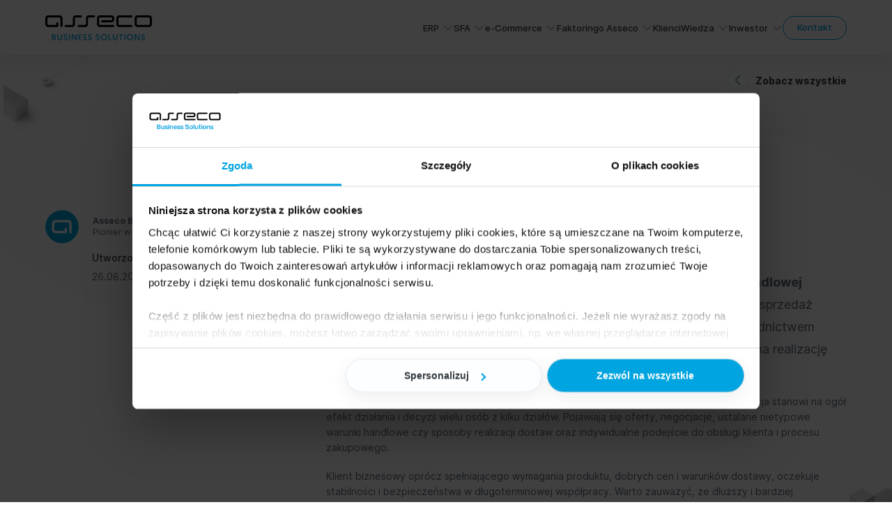

--- FILE ---
content_type: text/html; charset=UTF-8
request_url: https://assecobs.pl/baza-wiedzy/b2b/
body_size: 127145
content:
<!DOCTYPE html>
<html lang="pl-PL">

<head><meta charset="UTF-8"><script>if(navigator.userAgent.match(/MSIE|Internet Explorer/i)||navigator.userAgent.match(/Trident\/7\..*?rv:11/i)){var href=document.location.href;if(!href.match(/[?&]nowprocket/)){if(href.indexOf("?")==-1){if(href.indexOf("#")==-1){document.location.href=href+"?nowprocket=1"}else{document.location.href=href.replace("#","?nowprocket=1#")}}else{if(href.indexOf("#")==-1){document.location.href=href+"&nowprocket=1"}else{document.location.href=href.replace("#","&nowprocket=1#")}}}}</script><script>(()=>{class RocketLazyLoadScripts{constructor(){this.v="2.0.3",this.userEvents=["keydown","keyup","mousedown","mouseup","mousemove","mouseover","mouseenter","mouseout","mouseleave","touchmove","touchstart","touchend","touchcancel","wheel","click","dblclick","input","visibilitychange"],this.attributeEvents=["onblur","onclick","oncontextmenu","ondblclick","onfocus","onmousedown","onmouseenter","onmouseleave","onmousemove","onmouseout","onmouseover","onmouseup","onmousewheel","onscroll","onsubmit"]}async t(){this.i(),this.o(),/iP(ad|hone)/.test(navigator.userAgent)&&this.h(),this.u(),this.l(this),this.m(),this.k(this),this.p(this),this._(),await Promise.all([this.R(),this.L()]),this.lastBreath=Date.now(),this.S(this),this.P(),this.D(),this.O(),this.M(),await this.C(this.delayedScripts.normal),await this.C(this.delayedScripts.defer),await this.C(this.delayedScripts.async),this.F("domReady"),await this.T(),await this.j(),await this.I(),this.F("windowLoad"),await this.A(),window.dispatchEvent(new Event("rocket-allScriptsLoaded")),this.everythingLoaded=!0,this.lastTouchEnd&&await new Promise((t=>setTimeout(t,500-Date.now()+this.lastTouchEnd))),this.H(),this.F("all"),this.U(),this.W()}i(){this.CSPIssue=sessionStorage.getItem("rocketCSPIssue"),document.addEventListener("securitypolicyviolation",(t=>{this.CSPIssue||"script-src-elem"!==t.violatedDirective||"data"!==t.blockedURI||(this.CSPIssue=!0,sessionStorage.setItem("rocketCSPIssue",!0))}),{isRocket:!0})}o(){window.addEventListener("pageshow",(t=>{this.persisted=t.persisted,this.realWindowLoadedFired=!0}),{isRocket:!0}),window.addEventListener("pagehide",(()=>{this.onFirstUserAction=null}),{isRocket:!0})}h(){let t;function e(e){t=e}window.addEventListener("touchstart",e,{isRocket:!0}),window.addEventListener("touchend",(function i(o){Math.abs(o.changedTouches[0].pageX-t.changedTouches[0].pageX)<10&&Math.abs(o.changedTouches[0].pageY-t.changedTouches[0].pageY)<10&&o.timeStamp-t.timeStamp<200&&(o.target.dispatchEvent(new PointerEvent("click",{target:o.target,bubbles:!0,cancelable:!0,detail:1})),event.preventDefault(),window.removeEventListener("touchstart",e,{isRocket:!0}),window.removeEventListener("touchend",i,{isRocket:!0}))}),{isRocket:!0})}q(t){this.userActionTriggered||("mousemove"!==t.type||this.firstMousemoveIgnored?"keyup"===t.type||"mouseover"===t.type||"mouseout"===t.type||(this.userActionTriggered=!0,this.onFirstUserAction&&this.onFirstUserAction()):this.firstMousemoveIgnored=!0),"click"===t.type&&t.preventDefault(),this.savedUserEvents.length>0&&(t.stopPropagation(),t.stopImmediatePropagation()),"touchstart"===this.lastEvent&&"touchend"===t.type&&(this.lastTouchEnd=Date.now()),"click"===t.type&&(this.lastTouchEnd=0),this.lastEvent=t.type,this.savedUserEvents.push(t)}u(){this.savedUserEvents=[],this.userEventHandler=this.q.bind(this),this.userEvents.forEach((t=>window.addEventListener(t,this.userEventHandler,{passive:!1,isRocket:!0})))}U(){this.userEvents.forEach((t=>window.removeEventListener(t,this.userEventHandler,{passive:!1,isRocket:!0}))),this.savedUserEvents.forEach((t=>{t.target.dispatchEvent(new window[t.constructor.name](t.type,t))}))}m(){this.eventsMutationObserver=new MutationObserver((t=>{const e="return false";for(const i of t){if("attributes"===i.type){const t=i.target.getAttribute(i.attributeName);t&&t!==e&&(i.target.setAttribute("data-rocket-"+i.attributeName,t),i.target["rocket"+i.attributeName]=new Function("event",t),i.target.setAttribute(i.attributeName,e))}"childList"===i.type&&i.addedNodes.forEach((t=>{if(t.nodeType===Node.ELEMENT_NODE)for(const i of t.attributes)this.attributeEvents.includes(i.name)&&i.value&&""!==i.value&&(t.setAttribute("data-rocket-"+i.name,i.value),t["rocket"+i.name]=new Function("event",i.value),t.setAttribute(i.name,e))}))}})),this.eventsMutationObserver.observe(document,{subtree:!0,childList:!0,attributeFilter:this.attributeEvents})}H(){this.eventsMutationObserver.disconnect(),this.attributeEvents.forEach((t=>{document.querySelectorAll("[data-rocket-"+t+"]").forEach((e=>{e.setAttribute(t,e.getAttribute("data-rocket-"+t)),e.removeAttribute("data-rocket-"+t)}))}))}k(t){Object.defineProperty(HTMLElement.prototype,"onclick",{get(){return this.rocketonclick||null},set(e){this.rocketonclick=e,this.setAttribute(t.everythingLoaded?"onclick":"data-rocket-onclick","this.rocketonclick(event)")}})}S(t){function e(e,i){let o=e[i];e[i]=null,Object.defineProperty(e,i,{get:()=>o,set(s){t.everythingLoaded?o=s:e["rocket"+i]=o=s}})}e(document,"onreadystatechange"),e(window,"onload"),e(window,"onpageshow");try{Object.defineProperty(document,"readyState",{get:()=>t.rocketReadyState,set(e){t.rocketReadyState=e},configurable:!0}),document.readyState="loading"}catch(t){console.log("WPRocket DJE readyState conflict, bypassing")}}l(t){this.originalAddEventListener=EventTarget.prototype.addEventListener,this.originalRemoveEventListener=EventTarget.prototype.removeEventListener,this.savedEventListeners=[],EventTarget.prototype.addEventListener=function(e,i,o){o&&o.isRocket||!t.B(e,this)&&!t.userEvents.includes(e)||t.B(e,this)&&!t.userActionTriggered||e.startsWith("rocket-")||t.everythingLoaded?t.originalAddEventListener.call(this,e,i,o):t.savedEventListeners.push({target:this,remove:!1,type:e,func:i,options:o})},EventTarget.prototype.removeEventListener=function(e,i,o){o&&o.isRocket||!t.B(e,this)&&!t.userEvents.includes(e)||t.B(e,this)&&!t.userActionTriggered||e.startsWith("rocket-")||t.everythingLoaded?t.originalRemoveEventListener.call(this,e,i,o):t.savedEventListeners.push({target:this,remove:!0,type:e,func:i,options:o})}}F(t){"all"===t&&(EventTarget.prototype.addEventListener=this.originalAddEventListener,EventTarget.prototype.removeEventListener=this.originalRemoveEventListener),this.savedEventListeners=this.savedEventListeners.filter((e=>{let i=e.type,o=e.target||window;return"domReady"===t&&"DOMContentLoaded"!==i&&"readystatechange"!==i||("windowLoad"===t&&"load"!==i&&"readystatechange"!==i&&"pageshow"!==i||(this.B(i,o)&&(i="rocket-"+i),e.remove?o.removeEventListener(i,e.func,e.options):o.addEventListener(i,e.func,e.options),!1))}))}p(t){let e;function i(e){return t.everythingLoaded?e:e.split(" ").map((t=>"load"===t||t.startsWith("load.")?"rocket-jquery-load":t)).join(" ")}function o(o){function s(e){const s=o.fn[e];o.fn[e]=o.fn.init.prototype[e]=function(){return this[0]===window&&t.userActionTriggered&&("string"==typeof arguments[0]||arguments[0]instanceof String?arguments[0]=i(arguments[0]):"object"==typeof arguments[0]&&Object.keys(arguments[0]).forEach((t=>{const e=arguments[0][t];delete arguments[0][t],arguments[0][i(t)]=e}))),s.apply(this,arguments),this}}if(o&&o.fn&&!t.allJQueries.includes(o)){const e={DOMContentLoaded:[],"rocket-DOMContentLoaded":[]};for(const t in e)document.addEventListener(t,(()=>{e[t].forEach((t=>t()))}),{isRocket:!0});o.fn.ready=o.fn.init.prototype.ready=function(i){function s(){parseInt(o.fn.jquery)>2?setTimeout((()=>i.bind(document)(o))):i.bind(document)(o)}return t.realDomReadyFired?!t.userActionTriggered||t.fauxDomReadyFired?s():e["rocket-DOMContentLoaded"].push(s):e.DOMContentLoaded.push(s),o([])},s("on"),s("one"),s("off"),t.allJQueries.push(o)}e=o}t.allJQueries=[],o(window.jQuery),Object.defineProperty(window,"jQuery",{get:()=>e,set(t){o(t)}})}P(){const t=new Map;document.write=document.writeln=function(e){const i=document.currentScript,o=document.createRange(),s=i.parentElement;let n=t.get(i);void 0===n&&(n=i.nextSibling,t.set(i,n));const c=document.createDocumentFragment();o.setStart(c,0),c.appendChild(o.createContextualFragment(e)),s.insertBefore(c,n)}}async R(){return new Promise((t=>{this.userActionTriggered?t():this.onFirstUserAction=t}))}async L(){return new Promise((t=>{document.addEventListener("DOMContentLoaded",(()=>{this.realDomReadyFired=!0,t()}),{isRocket:!0})}))}async I(){return this.realWindowLoadedFired?Promise.resolve():new Promise((t=>{window.addEventListener("load",t,{isRocket:!0})}))}M(){this.pendingScripts=[];this.scriptsMutationObserver=new MutationObserver((t=>{for(const e of t)e.addedNodes.forEach((t=>{"SCRIPT"!==t.tagName||t.noModule||t.isWPRocket||this.pendingScripts.push({script:t,promise:new Promise((e=>{const i=()=>{const i=this.pendingScripts.findIndex((e=>e.script===t));i>=0&&this.pendingScripts.splice(i,1),e()};t.addEventListener("load",i,{isRocket:!0}),t.addEventListener("error",i,{isRocket:!0}),setTimeout(i,1e3)}))})}))})),this.scriptsMutationObserver.observe(document,{childList:!0,subtree:!0})}async j(){await this.J(),this.pendingScripts.length?(await this.pendingScripts[0].promise,await this.j()):this.scriptsMutationObserver.disconnect()}D(){this.delayedScripts={normal:[],async:[],defer:[]},document.querySelectorAll("script[type$=rocketlazyloadscript]").forEach((t=>{t.hasAttribute("data-rocket-src")?t.hasAttribute("async")&&!1!==t.async?this.delayedScripts.async.push(t):t.hasAttribute("defer")&&!1!==t.defer||"module"===t.getAttribute("data-rocket-type")?this.delayedScripts.defer.push(t):this.delayedScripts.normal.push(t):this.delayedScripts.normal.push(t)}))}async _(){await this.L();let t=[];document.querySelectorAll("script[type$=rocketlazyloadscript][data-rocket-src]").forEach((e=>{let i=e.getAttribute("data-rocket-src");if(i&&!i.startsWith("data:")){i.startsWith("//")&&(i=location.protocol+i);try{const o=new URL(i).origin;o!==location.origin&&t.push({src:o,crossOrigin:e.crossOrigin||"module"===e.getAttribute("data-rocket-type")})}catch(t){}}})),t=[...new Map(t.map((t=>[JSON.stringify(t),t]))).values()],this.N(t,"preconnect")}async $(t){if(await this.G(),!0!==t.noModule||!("noModule"in HTMLScriptElement.prototype))return new Promise((e=>{let i;function o(){(i||t).setAttribute("data-rocket-status","executed"),e()}try{if(navigator.userAgent.includes("Firefox/")||""===navigator.vendor||this.CSPIssue)i=document.createElement("script"),[...t.attributes].forEach((t=>{let e=t.nodeName;"type"!==e&&("data-rocket-type"===e&&(e="type"),"data-rocket-src"===e&&(e="src"),i.setAttribute(e,t.nodeValue))})),t.text&&(i.text=t.text),t.nonce&&(i.nonce=t.nonce),i.hasAttribute("src")?(i.addEventListener("load",o,{isRocket:!0}),i.addEventListener("error",(()=>{i.setAttribute("data-rocket-status","failed-network"),e()}),{isRocket:!0}),setTimeout((()=>{i.isConnected||e()}),1)):(i.text=t.text,o()),i.isWPRocket=!0,t.parentNode.replaceChild(i,t);else{const i=t.getAttribute("data-rocket-type"),s=t.getAttribute("data-rocket-src");i?(t.type=i,t.removeAttribute("data-rocket-type")):t.removeAttribute("type"),t.addEventListener("load",o,{isRocket:!0}),t.addEventListener("error",(i=>{this.CSPIssue&&i.target.src.startsWith("data:")?(console.log("WPRocket: CSP fallback activated"),t.removeAttribute("src"),this.$(t).then(e)):(t.setAttribute("data-rocket-status","failed-network"),e())}),{isRocket:!0}),s?(t.fetchPriority="high",t.removeAttribute("data-rocket-src"),t.src=s):t.src="data:text/javascript;base64,"+window.btoa(unescape(encodeURIComponent(t.text)))}}catch(i){t.setAttribute("data-rocket-status","failed-transform"),e()}}));t.setAttribute("data-rocket-status","skipped")}async C(t){const e=t.shift();return e?(e.isConnected&&await this.$(e),this.C(t)):Promise.resolve()}O(){this.N([...this.delayedScripts.normal,...this.delayedScripts.defer,...this.delayedScripts.async],"preload")}N(t,e){this.trash=this.trash||[];let i=!0;var o=document.createDocumentFragment();t.forEach((t=>{const s=t.getAttribute&&t.getAttribute("data-rocket-src")||t.src;if(s&&!s.startsWith("data:")){const n=document.createElement("link");n.href=s,n.rel=e,"preconnect"!==e&&(n.as="script",n.fetchPriority=i?"high":"low"),t.getAttribute&&"module"===t.getAttribute("data-rocket-type")&&(n.crossOrigin=!0),t.crossOrigin&&(n.crossOrigin=t.crossOrigin),t.integrity&&(n.integrity=t.integrity),t.nonce&&(n.nonce=t.nonce),o.appendChild(n),this.trash.push(n),i=!1}})),document.head.appendChild(o)}W(){this.trash.forEach((t=>t.remove()))}async T(){try{document.readyState="interactive"}catch(t){}this.fauxDomReadyFired=!0;try{await this.G(),document.dispatchEvent(new Event("rocket-readystatechange")),await this.G(),document.rocketonreadystatechange&&document.rocketonreadystatechange(),await this.G(),document.dispatchEvent(new Event("rocket-DOMContentLoaded")),await this.G(),window.dispatchEvent(new Event("rocket-DOMContentLoaded"))}catch(t){console.error(t)}}async A(){try{document.readyState="complete"}catch(t){}try{await this.G(),document.dispatchEvent(new Event("rocket-readystatechange")),await this.G(),document.rocketonreadystatechange&&document.rocketonreadystatechange(),await this.G(),window.dispatchEvent(new Event("rocket-load")),await this.G(),window.rocketonload&&window.rocketonload(),await this.G(),this.allJQueries.forEach((t=>t(window).trigger("rocket-jquery-load"))),await this.G();const t=new Event("rocket-pageshow");t.persisted=this.persisted,window.dispatchEvent(t),await this.G(),window.rocketonpageshow&&window.rocketonpageshow({persisted:this.persisted})}catch(t){console.error(t)}}async G(){Date.now()-this.lastBreath>45&&(await this.J(),this.lastBreath=Date.now())}async J(){return document.hidden?new Promise((t=>setTimeout(t))):new Promise((t=>requestAnimationFrame(t)))}B(t,e){return e===document&&"readystatechange"===t||(e===document&&"DOMContentLoaded"===t||(e===window&&"DOMContentLoaded"===t||(e===window&&"load"===t||e===window&&"pageshow"===t)))}static run(){(new RocketLazyLoadScripts).t()}}RocketLazyLoadScripts.run()})();</script>
	<script type="text/javascript"
			id="Cookiebot"
			src="https://consent.cookiebot.com/uc.js"
			data-cookieconsent="ignore"
			data-cbid="246f0378-15fb-4970-9f63-1fbc146964b6"
			data-layer-name="dataLayer"
			data-culture="PL"
			>
	</script>
	<script data-cookieconsent="ignore">
		window.dataLayer = window.dataLayer || [];
		function gtag() {
			dataLayer.push(arguments);
		}
		gtag("consent", "default", {
			ad_storage: "denied",
			analytics_storage: "denied",
			functionality_storage: "denied",
			personalization_storage: "denied",
			security_storage: "granted",
			ad_user_data: "denied",
			ad_personalization: "denied",
			wait_for_update: 2000,
		});
		gtag("set", "ads_data_redaction", true);
		gtag("set", "url_passthrough", true);
	</script>
	
	<meta name="viewport" content="width=device-width, initial-scale=1, shrink-to-fit=no">
	<link rel="pingback" href="https://assecobs.pl/xmlrpc.php" />
	<link rel="preload" href="https://assecobs.pl/wp-content/themes/asseco/build/fonts/lumen/Lumen-Linear-Icon-Font.woff2" as="font" type="font/woff2" crossorigin="anonymous">
	<link rel="preload" href="https://assecobs.pl/wp-content/themes/asseco/build/fonts/geomanist/geomanist-book-webfont.woff2" as="font" type="font/woff2" crossorigin="anonymous">
	<link rel="preload" href="https://assecobs.pl/wp-content/themes/asseco/build/fonts/inter/subset-Inter-Light.woff2" as="font" type="font/woff2" crossorigin="anonymous">
	<link rel="preload" href="https://assecobs.pl/wp-content/themes/asseco/build/fonts/inter/subset-Inter-Regular.woff2" as="font" type="font/woff2" crossorigin="anonymous">
	<link rel="preload" href="https://assecobs.pl/wp-content/themes/asseco/build/fonts/inter/subset-Inter-Medium.woff2" as="font" type="font/woff2" crossorigin="anonymous">
	<link rel="preload" href="https://assecobs.pl/wp-content/themes/asseco/build/fonts/inter/subset-Inter-SemiBold.woff2" as="font" type="font/woff2" crossorigin="anonymous">
	<link rel="preload" href="https://assecobs.pl/wp-content/themes/asseco/build/fonts/inter/subset-Inter-Bold.woff2" as="font" type="font/woff2" crossorigin="anonymous">
	<link rel="preload" href="https://assecobs.pl/wp-content/themes/asseco/build/fonts/inter/subset-Inter-ExtraBold.woff2" as="font" type="font/woff2" crossorigin="anonymous">

	<link rel="apple-touch-icon" sizes="57x57" href="https://assecobs.pl/wp-content/themes/asseco/apple-icon-57x57.png">
	<link rel="apple-touch-icon" sizes="60x60" href="https://assecobs.pl/wp-content/themes/asseco/apple-icon-60x60.png">
	<link rel="apple-touch-icon" sizes="72x72" href="https://assecobs.pl/wp-content/themes/asseco/apple-icon-72x72.png">
	<link rel="apple-touch-icon" sizes="76x76" href="https://assecobs.pl/wp-content/themes/asseco/apple-icon-76x76.png">
	<link rel="apple-touch-icon" sizes="114x114" href="https://assecobs.pl/wp-content/themes/asseco/apple-icon-114x114.png">
	<link rel="apple-touch-icon" sizes="120x120" href="https://assecobs.pl/wp-content/themes/asseco/apple-icon-120x120.png">
	<link rel="apple-touch-icon" sizes="144x144" href="https://assecobs.pl/wp-content/themes/asseco/apple-icon-144x144.png">
	<link rel="apple-touch-icon" sizes="152x152" href="https://assecobs.pl/wp-content/themes/asseco/apple-icon-152x152.png">
	<link rel="apple-touch-icon" sizes="180x180" href="/https://assecobs.pl/wp-content/themes/assecoapple-icon-180x180.png">
	<link rel="icon" type="image/png" sizes="192x192"  href="https://assecobs.pl/wp-content/themes/asseco/android-icon-192x192.png">
	<link rel="icon" type="image/png" sizes="32x32" href="https://assecobs.pl/wp-content/themes/asseco/favicon-32x32.png">
	<link rel="icon" type="image/png" sizes="96x96" href="https://assecobs.pl/wp-content/themes/asseco/favicon-96x96.png">
	<link rel="icon" type="image/png" sizes="16x16" href="https://assecobs.pl/wp-content/themes/asseco/favicon-16x16.png">
	<link rel="manifest" href="https://assecobs.pl/wp-content/themes/asseco/manifest.json">
	<meta name="msapplication-TileColor" content="#ffffff">
	<meta name="msapplication-TileImage" content="https://assecobs.pl/wp-content/themes/asseco/ms-icon-144x144.png">
	<meta name="theme-color" content="#ffffff">
	<script type="rocketlazyloadscript" data-rocket-type="text/javascript">
		window.addEventListener("CookiebotOnDialogInit", function() {
			if (Cookiebot.getDomainUrlParam("CookiebotScan") === "true") {
				Cookiebot.setOutOfRegion();
			}
		});
	</script>
	<script type="text/javascript">
	window.dataLayer = window.dataLayer || [];

	function gtag() {
		dataLayer.push(arguments);
	}

	gtag("consent", "default", {
		ad_personalization: "denied",
		ad_storage: "denied",
		ad_user_data: "denied",
		analytics_storage: "denied",
		functionality_storage: "denied",
		personalization_storage: "denied",
		security_storage: "granted",
		wait_for_update: 500,
	});
	gtag("set", "ads_data_redaction", true);
	</script>
<script type="text/javascript">
		(function (w, d, s, l, i) {
		w[l] = w[l] || [];
		w[l].push({'gtm.start': new Date().getTime(), event: 'gtm.js'});
		var f = d.getElementsByTagName(s)[0], j = d.createElement(s), dl = l !== 'dataLayer' ? '&l=' + l : '';
		j.async = true;
		j.src = 'https://www.googletagmanager.com/gtm.js?id=' + i + dl;
		f.parentNode.insertBefore(j, f);
	})(
		window,
		document,
		'script',
		'dataLayer',
		'GTM-NLRMBLK'
	);
</script>
<script data-cfasync="false" data-no-defer="1" data-no-minify="1" data-no-optimize="1">var ewww_webp_supported=!1;function check_webp_feature(A,e){var w;e=void 0!==e?e:function(){},ewww_webp_supported?e(ewww_webp_supported):((w=new Image).onload=function(){ewww_webp_supported=0<w.width&&0<w.height,e&&e(ewww_webp_supported)},w.onerror=function(){e&&e(!1)},w.src="data:image/webp;base64,"+{alpha:"UklGRkoAAABXRUJQVlA4WAoAAAAQAAAAAAAAAAAAQUxQSAwAAAARBxAR/Q9ERP8DAABWUDggGAAAABQBAJ0BKgEAAQAAAP4AAA3AAP7mtQAAAA=="}[A])}check_webp_feature("alpha");</script><script data-cfasync="false" data-no-defer="1" data-no-minify="1" data-no-optimize="1">var Arrive=function(c,w){"use strict";if(c.MutationObserver&&"undefined"!=typeof HTMLElement){var r,a=0,u=(r=HTMLElement.prototype.matches||HTMLElement.prototype.webkitMatchesSelector||HTMLElement.prototype.mozMatchesSelector||HTMLElement.prototype.msMatchesSelector,{matchesSelector:function(e,t){return e instanceof HTMLElement&&r.call(e,t)},addMethod:function(e,t,r){var a=e[t];e[t]=function(){return r.length==arguments.length?r.apply(this,arguments):"function"==typeof a?a.apply(this,arguments):void 0}},callCallbacks:function(e,t){t&&t.options.onceOnly&&1==t.firedElems.length&&(e=[e[0]]);for(var r,a=0;r=e[a];a++)r&&r.callback&&r.callback.call(r.elem,r.elem);t&&t.options.onceOnly&&1==t.firedElems.length&&t.me.unbindEventWithSelectorAndCallback.call(t.target,t.selector,t.callback)},checkChildNodesRecursively:function(e,t,r,a){for(var i,n=0;i=e[n];n++)r(i,t,a)&&a.push({callback:t.callback,elem:i}),0<i.childNodes.length&&u.checkChildNodesRecursively(i.childNodes,t,r,a)},mergeArrays:function(e,t){var r,a={};for(r in e)e.hasOwnProperty(r)&&(a[r]=e[r]);for(r in t)t.hasOwnProperty(r)&&(a[r]=t[r]);return a},toElementsArray:function(e){return e=void 0!==e&&("number"!=typeof e.length||e===c)?[e]:e}}),e=(l.prototype.addEvent=function(e,t,r,a){a={target:e,selector:t,options:r,callback:a,firedElems:[]};return this._beforeAdding&&this._beforeAdding(a),this._eventsBucket.push(a),a},l.prototype.removeEvent=function(e){for(var t,r=this._eventsBucket.length-1;t=this._eventsBucket[r];r--)e(t)&&(this._beforeRemoving&&this._beforeRemoving(t),(t=this._eventsBucket.splice(r,1))&&t.length&&(t[0].callback=null))},l.prototype.beforeAdding=function(e){this._beforeAdding=e},l.prototype.beforeRemoving=function(e){this._beforeRemoving=e},l),t=function(i,n){var o=new e,l=this,s={fireOnAttributesModification:!1};return o.beforeAdding(function(t){var e=t.target;e!==c.document&&e!==c||(e=document.getElementsByTagName("html")[0]);var r=new MutationObserver(function(e){n.call(this,e,t)}),a=i(t.options);r.observe(e,a),t.observer=r,t.me=l}),o.beforeRemoving(function(e){e.observer.disconnect()}),this.bindEvent=function(e,t,r){t=u.mergeArrays(s,t);for(var a=u.toElementsArray(this),i=0;i<a.length;i++)o.addEvent(a[i],e,t,r)},this.unbindEvent=function(){var r=u.toElementsArray(this);o.removeEvent(function(e){for(var t=0;t<r.length;t++)if(this===w||e.target===r[t])return!0;return!1})},this.unbindEventWithSelectorOrCallback=function(r){var a=u.toElementsArray(this),i=r,e="function"==typeof r?function(e){for(var t=0;t<a.length;t++)if((this===w||e.target===a[t])&&e.callback===i)return!0;return!1}:function(e){for(var t=0;t<a.length;t++)if((this===w||e.target===a[t])&&e.selector===r)return!0;return!1};o.removeEvent(e)},this.unbindEventWithSelectorAndCallback=function(r,a){var i=u.toElementsArray(this);o.removeEvent(function(e){for(var t=0;t<i.length;t++)if((this===w||e.target===i[t])&&e.selector===r&&e.callback===a)return!0;return!1})},this},i=new function(){var s={fireOnAttributesModification:!1,onceOnly:!1,existing:!1};function n(e,t,r){return!(!u.matchesSelector(e,t.selector)||(e._id===w&&(e._id=a++),-1!=t.firedElems.indexOf(e._id)))&&(t.firedElems.push(e._id),!0)}var c=(i=new t(function(e){var t={attributes:!1,childList:!0,subtree:!0};return e.fireOnAttributesModification&&(t.attributes=!0),t},function(e,i){e.forEach(function(e){var t=e.addedNodes,r=e.target,a=[];null!==t&&0<t.length?u.checkChildNodesRecursively(t,i,n,a):"attributes"===e.type&&n(r,i)&&a.push({callback:i.callback,elem:r}),u.callCallbacks(a,i)})})).bindEvent;return i.bindEvent=function(e,t,r){t=void 0===r?(r=t,s):u.mergeArrays(s,t);var a=u.toElementsArray(this);if(t.existing){for(var i=[],n=0;n<a.length;n++)for(var o=a[n].querySelectorAll(e),l=0;l<o.length;l++)i.push({callback:r,elem:o[l]});if(t.onceOnly&&i.length)return r.call(i[0].elem,i[0].elem);setTimeout(u.callCallbacks,1,i)}c.call(this,e,t,r)},i},o=new function(){var a={};function i(e,t){return u.matchesSelector(e,t.selector)}var n=(o=new t(function(){return{childList:!0,subtree:!0}},function(e,r){e.forEach(function(e){var t=e.removedNodes,e=[];null!==t&&0<t.length&&u.checkChildNodesRecursively(t,r,i,e),u.callCallbacks(e,r)})})).bindEvent;return o.bindEvent=function(e,t,r){t=void 0===r?(r=t,a):u.mergeArrays(a,t),n.call(this,e,t,r)},o};d(HTMLElement.prototype),d(NodeList.prototype),d(HTMLCollection.prototype),d(HTMLDocument.prototype),d(Window.prototype);var n={};return s(i,n,"unbindAllArrive"),s(o,n,"unbindAllLeave"),n}function l(){this._eventsBucket=[],this._beforeAdding=null,this._beforeRemoving=null}function s(e,t,r){u.addMethod(t,r,e.unbindEvent),u.addMethod(t,r,e.unbindEventWithSelectorOrCallback),u.addMethod(t,r,e.unbindEventWithSelectorAndCallback)}function d(e){e.arrive=i.bindEvent,s(i,e,"unbindArrive"),e.leave=o.bindEvent,s(o,e,"unbindLeave")}}(window,void 0),ewww_webp_supported=!1;function check_webp_feature(e,t){var r;ewww_webp_supported?t(ewww_webp_supported):((r=new Image).onload=function(){ewww_webp_supported=0<r.width&&0<r.height,t(ewww_webp_supported)},r.onerror=function(){t(!1)},r.src="data:image/webp;base64,"+{alpha:"UklGRkoAAABXRUJQVlA4WAoAAAAQAAAAAAAAAAAAQUxQSAwAAAARBxAR/Q9ERP8DAABWUDggGAAAABQBAJ0BKgEAAQAAAP4AAA3AAP7mtQAAAA==",animation:"UklGRlIAAABXRUJQVlA4WAoAAAASAAAAAAAAAAAAQU5JTQYAAAD/////AABBTk1GJgAAAAAAAAAAAAAAAAAAAGQAAABWUDhMDQAAAC8AAAAQBxAREYiI/gcA"}[e])}function ewwwLoadImages(e){if(e){for(var t=document.querySelectorAll(".batch-image img, .image-wrapper a, .ngg-pro-masonry-item a, .ngg-galleria-offscreen-seo-wrapper a"),r=0,a=t.length;r<a;r++)ewwwAttr(t[r],"data-src",t[r].getAttribute("data-webp")),ewwwAttr(t[r],"data-thumbnail",t[r].getAttribute("data-webp-thumbnail"));for(var i=document.querySelectorAll("div.woocommerce-product-gallery__image"),r=0,a=i.length;r<a;r++)ewwwAttr(i[r],"data-thumb",i[r].getAttribute("data-webp-thumb"))}for(var n=document.querySelectorAll("video"),r=0,a=n.length;r<a;r++)ewwwAttr(n[r],"poster",e?n[r].getAttribute("data-poster-webp"):n[r].getAttribute("data-poster-image"));for(var o,l=document.querySelectorAll("img.ewww_webp_lazy_load"),r=0,a=l.length;r<a;r++)e&&(ewwwAttr(l[r],"data-lazy-srcset",l[r].getAttribute("data-lazy-srcset-webp")),ewwwAttr(l[r],"data-srcset",l[r].getAttribute("data-srcset-webp")),ewwwAttr(l[r],"data-lazy-src",l[r].getAttribute("data-lazy-src-webp")),ewwwAttr(l[r],"data-src",l[r].getAttribute("data-src-webp")),ewwwAttr(l[r],"data-orig-file",l[r].getAttribute("data-webp-orig-file")),ewwwAttr(l[r],"data-medium-file",l[r].getAttribute("data-webp-medium-file")),ewwwAttr(l[r],"data-large-file",l[r].getAttribute("data-webp-large-file")),null!=(o=l[r].getAttribute("srcset"))&&!1!==o&&o.includes("R0lGOD")&&ewwwAttr(l[r],"src",l[r].getAttribute("data-lazy-src-webp"))),l[r].className=l[r].className.replace(/\bewww_webp_lazy_load\b/,"");for(var s=document.querySelectorAll(".ewww_webp"),r=0,a=s.length;r<a;r++)e?(ewwwAttr(s[r],"srcset",s[r].getAttribute("data-srcset-webp")),ewwwAttr(s[r],"src",s[r].getAttribute("data-src-webp")),ewwwAttr(s[r],"data-orig-file",s[r].getAttribute("data-webp-orig-file")),ewwwAttr(s[r],"data-medium-file",s[r].getAttribute("data-webp-medium-file")),ewwwAttr(s[r],"data-large-file",s[r].getAttribute("data-webp-large-file")),ewwwAttr(s[r],"data-large_image",s[r].getAttribute("data-webp-large_image")),ewwwAttr(s[r],"data-src",s[r].getAttribute("data-webp-src"))):(ewwwAttr(s[r],"srcset",s[r].getAttribute("data-srcset-img")),ewwwAttr(s[r],"src",s[r].getAttribute("data-src-img"))),s[r].className=s[r].className.replace(/\bewww_webp\b/,"ewww_webp_loaded");window.jQuery&&jQuery.fn.isotope&&jQuery.fn.imagesLoaded&&(jQuery(".fusion-posts-container-infinite").imagesLoaded(function(){jQuery(".fusion-posts-container-infinite").hasClass("isotope")&&jQuery(".fusion-posts-container-infinite").isotope()}),jQuery(".fusion-portfolio:not(.fusion-recent-works) .fusion-portfolio-wrapper").imagesLoaded(function(){jQuery(".fusion-portfolio:not(.fusion-recent-works) .fusion-portfolio-wrapper").isotope()}))}function ewwwWebPInit(e){ewwwLoadImages(e),ewwwNggLoadGalleries(e),document.arrive(".ewww_webp",function(){ewwwLoadImages(e)}),document.arrive(".ewww_webp_lazy_load",function(){ewwwLoadImages(e)}),document.arrive("videos",function(){ewwwLoadImages(e)}),"loading"==document.readyState?document.addEventListener("DOMContentLoaded",ewwwJSONParserInit):("undefined"!=typeof galleries&&ewwwNggParseGalleries(e),ewwwWooParseVariations(e))}function ewwwAttr(e,t,r){null!=r&&!1!==r&&e.setAttribute(t,r)}function ewwwJSONParserInit(){"undefined"!=typeof galleries&&check_webp_feature("alpha",ewwwNggParseGalleries),check_webp_feature("alpha",ewwwWooParseVariations)}function ewwwWooParseVariations(e){if(e)for(var t=document.querySelectorAll("form.variations_form"),r=0,a=t.length;r<a;r++){var i=t[r].getAttribute("data-product_variations"),n=!1;try{for(var o in i=JSON.parse(i))void 0!==i[o]&&void 0!==i[o].image&&(void 0!==i[o].image.src_webp&&(i[o].image.src=i[o].image.src_webp,n=!0),void 0!==i[o].image.srcset_webp&&(i[o].image.srcset=i[o].image.srcset_webp,n=!0),void 0!==i[o].image.full_src_webp&&(i[o].image.full_src=i[o].image.full_src_webp,n=!0),void 0!==i[o].image.gallery_thumbnail_src_webp&&(i[o].image.gallery_thumbnail_src=i[o].image.gallery_thumbnail_src_webp,n=!0),void 0!==i[o].image.thumb_src_webp&&(i[o].image.thumb_src=i[o].image.thumb_src_webp,n=!0));n&&ewwwAttr(t[r],"data-product_variations",JSON.stringify(i))}catch(e){}}}function ewwwNggParseGalleries(e){if(e)for(var t in galleries){var r=galleries[t];galleries[t].images_list=ewwwNggParseImageList(r.images_list)}}function ewwwNggLoadGalleries(e){e&&document.addEventListener("ngg.galleria.themeadded",function(e,t){window.ngg_galleria._create_backup=window.ngg_galleria.create,window.ngg_galleria.create=function(e,t){var r=$(e).data("id");return galleries["gallery_"+r].images_list=ewwwNggParseImageList(galleries["gallery_"+r].images_list),window.ngg_galleria._create_backup(e,t)}})}function ewwwNggParseImageList(e){for(var t in e){var r=e[t];if(void 0!==r["image-webp"]&&(e[t].image=r["image-webp"],delete e[t]["image-webp"]),void 0!==r["thumb-webp"]&&(e[t].thumb=r["thumb-webp"],delete e[t]["thumb-webp"]),void 0!==r.full_image_webp&&(e[t].full_image=r.full_image_webp,delete e[t].full_image_webp),void 0!==r.srcsets)for(var a in r.srcsets)nggSrcset=r.srcsets[a],void 0!==r.srcsets[a+"-webp"]&&(e[t].srcsets[a]=r.srcsets[a+"-webp"],delete e[t].srcsets[a+"-webp"]);if(void 0!==r.full_srcsets)for(var i in r.full_srcsets)nggFSrcset=r.full_srcsets[i],void 0!==r.full_srcsets[i+"-webp"]&&(e[t].full_srcsets[i]=r.full_srcsets[i+"-webp"],delete e[t].full_srcsets[i+"-webp"])}return e}check_webp_feature("alpha",ewwwWebPInit);</script><meta name='robots' content='index, follow, max-image-preview:large, max-snippet:-1, max-video-preview:-1' />
	<style>img:is([sizes="auto" i], [sizes^="auto," i]) { contain-intrinsic-size: 3000px 1500px }</style>
	
<!-- Google Tag Manager for WordPress by gtm4wp.com -->
<script data-cfasync="false" data-pagespeed-no-defer data-cookieconsent="ignore">
	var gtm4wp_datalayer_name = "dataLayer";
	var dataLayer = dataLayer || [];
</script>
<!-- End Google Tag Manager for WordPress by gtm4wp.com -->
	<!-- This site is optimized with the Yoast SEO plugin v26.3 - https://yoast.com/wordpress/plugins/seo/ -->
	<title>Co to jest B2B (Business to Business)? - Asseco Business Solutions</title>
	<meta name="description" content="Poznaj model B2B w e-Commerce od Asseco Business Solutions. Digitalizacja i automatyzacja procesów handlowych między firmami." />
	<link rel="canonical" href="https://assecobs.pl/baza-wiedzy/b2b/" />
	<meta property="og:locale" content="pl_PL" />
	<meta property="og:type" content="article" />
	<meta property="og:title" content="Co to jest B2B (Business to Business)? - Asseco Business Solutions" />
	<meta property="og:description" content="Poznaj model B2B w e-Commerce od Asseco Business Solutions. Digitalizacja i automatyzacja procesów handlowych między firmami." />
	<meta property="og:url" content="https://assecobs.pl/baza-wiedzy/b2b/" />
	<meta property="og:site_name" content="Asseco Business Solutions" />
	<meta property="article:publisher" content="https://www.facebook.com/erpbyasseco/" />
	<meta property="article:modified_time" content="2024-05-17T08:33:53+00:00" />
	<meta name="twitter:card" content="summary_large_image" />
	<meta name="twitter:site" content="@asseco_bs" />
	<script type="application/ld+json" class="yoast-schema-graph">{"@context":"https://schema.org","@graph":[{"@type":"WebPage","@id":"https://assecobs.pl/baza-wiedzy/b2b/","url":"https://assecobs.pl/baza-wiedzy/b2b/","name":"Co to jest B2B (Business to Business)? - Asseco Business Solutions","isPartOf":{"@id":"https://assecobs.pl/#website"},"datePublished":"2021-08-26T13:57:37+00:00","dateModified":"2024-05-17T08:33:53+00:00","description":"Poznaj model B2B w e-Commerce od Asseco Business Solutions. Digitalizacja i automatyzacja procesów handlowych między firmami.","breadcrumb":{"@id":"https://assecobs.pl/baza-wiedzy/b2b/#breadcrumb"},"inLanguage":"pl-PL","potentialAction":[{"@type":"ReadAction","target":["https://assecobs.pl/baza-wiedzy/b2b/"]}]},{"@type":"BreadcrumbList","@id":"https://assecobs.pl/baza-wiedzy/b2b/#breadcrumb","itemListElement":[{"@type":"ListItem","position":1,"name":"Strona główna","item":"https://assecobs.pl/"},{"@type":"ListItem","position":2,"name":"Co to jest B2B (Business to Business)?"}]},{"@type":"WebSite","@id":"https://assecobs.pl/#website","url":"https://assecobs.pl/","name":"Asseco Business Solutions","description":"","publisher":{"@id":"https://assecobs.pl/#organization"},"potentialAction":[{"@type":"SearchAction","target":{"@type":"EntryPoint","urlTemplate":"https://assecobs.pl/?s={search_term_string}"},"query-input":{"@type":"PropertyValueSpecification","valueRequired":true,"valueName":"search_term_string"}}],"inLanguage":"pl-PL"},{"@type":"Organization","@id":"https://assecobs.pl/#organization","name":"Asseco Business Solutions S.A.","url":"https://assecobs.pl/","logo":{"@type":"ImageObject","inLanguage":"pl-PL","@id":"https://assecobs.pl/#/schema/logo/image/","url":"https://assecobs.pl/wp-content/uploads/2021/04/logo.svg","contentUrl":"https://assecobs.pl/wp-content/uploads/2021/04/logo.svg","width":153,"height":36,"caption":"Asseco Business Solutions S.A."},"image":{"@id":"https://assecobs.pl/#/schema/logo/image/"},"sameAs":["https://www.facebook.com/erpbyasseco/","https://x.com/asseco_bs","https://www.linkedin.com/company/asseco-business-solutions-sa/","https://www.youtube.com/channel/UCCU4su9i0ZMIrsS0P0bkYOA","https://pl.wikipedia.org/wiki/Asseco_Business_Solutions"]}]}</script>
	<!-- / Yoast SEO plugin. -->


<link rel='dns-prefetch' href='//www.czater.pl' />
<link rel='dns-prefetch' href='//www.youtube.com' />
<link rel='dns-prefetch' href='//www.gstatic.com' />
<link rel='dns-prefetch' href='//google.com' />
<link rel='dns-prefetch' href='//www.googletagmanager.com' />
<link rel='dns-prefetch' href='//googletagmanager.com' />
<link rel='dns-prefetch' href='//connect.facebook.net' />
<link rel='dns-prefetch' href='//www.google.com' />
<link rel='dns-prefetch' href='//www.googleadservices.com' />
<link rel='dns-prefetch' href='//www.google-analytics.com' />
<link rel='dns-prefetch' href='//googleads.g.doubleclick.net' />
<link rel='dns-prefetch' href='//a-assecobs.youlead.pl' />
<link rel='dns-prefetch' href='//m-assecobs.youlead.pl' />
<link rel='dns-prefetch' href='//local.adguard.org' />
<link rel='dns-prefetch' href='//fonts.gstatic.com' />
<link rel='dns-prefetch' href='//consent.cookiebot.com' />

<link rel="alternate" type="application/rss+xml" title="Asseco Business Solutions &raquo; Kanał z wpisami" href="https://assecobs.pl/feed/" />
<link rel="alternate" type="application/rss+xml" title="Asseco Business Solutions &raquo; Kanał z komentarzami" href="https://assecobs.pl/comments/feed/" />
<link data-minify="1" rel='stylesheet' id='custom-gutenberg-editor-styles-css' href='https://assecobs.pl/wp-content/cache/min/1/wp-content/themes/asseco/build/css/gutenberg-editor-styles.css?ver=1768217317' media='all' />
<style id='wp-emoji-styles-inline-css'>

	img.wp-smiley, img.emoji {
		display: inline !important;
		border: none !important;
		box-shadow: none !important;
		height: 1em !important;
		width: 1em !important;
		margin: 0 0.07em !important;
		vertical-align: -0.1em !important;
		background: none !important;
		padding: 0 !important;
	}
</style>
<link rel='stylesheet' id='wp-block-library-css' href='https://assecobs.pl/wp-includes/css/dist/block-library/style.min.css?ver=6.8.3' media='all' />
<style id='classic-theme-styles-inline-css'>
/*! This file is auto-generated */
.wp-block-button__link{color:#fff;background-color:#32373c;border-radius:9999px;box-shadow:none;text-decoration:none;padding:calc(.667em + 2px) calc(1.333em + 2px);font-size:1.125em}.wp-block-file__button{background:#32373c;color:#fff;text-decoration:none}
</style>
<style id='wlc-instant-filters-style-inline-css'>
/*!***************************************************************************************************************************************************************************************************************************************!*\
  !*** css ./node_modules/css-loader/dist/cjs.js??ruleSet[1].rules[4].use[1]!./node_modules/postcss-loader/dist/cjs.js??ruleSet[1].rules[4].use[2]!./node_modules/sass-loader/dist/cjs.js??ruleSet[1].rules[4].use[3]!./src/style.scss ***!
  \***************************************************************************************************************************************************************************************************************************************/
/* Styles for filters */
.instant-filters {
  padding: 1.5rem;
  margin-bottom: 2rem;
  margin-left: 3rem;
  margin-right: 3rem;
  border-radius: 1.5rem;
  background-color: #FDFDFD;
  transition: opacity 0.2s ease-in-out;
}
@media (max-width: 1024px) {
  .instant-filters {
    margin-left: 0;
    margin-right: 0;
    background-color: #F2F2F2;
    padding: 1rem;
    width: 100%;
    margin-bottom: 1rem;
  }
}
.instant-filters form {
  margin-bottom: 0;
}
.instant-filters .wrapper {
  position: relative;
}
@media (max-width: 1024px) {
  .instant-filters .wrapper {
    display: grid;
    grid-template-columns: 1fr;
    grid-template-rows: auto 0fr;
    align-content: flex-start;
    transition: grid-template-rows 0.3s ease !important;
  }
}
@media (max-width: 1024px) {
  .instant-filters .wrapper.is-active {
    grid-template-rows: auto 1fr;
    display: grid;
    grid-template-columns: 1fr;
    align-content: flex-start;
  }
  .instant-filters .wrapper.is-active .filters {
    overflow: visible;
  }
}
.instant-filters .wrapper .toggle-filters {
  display: none;
}
@media (max-width: 1024px) {
  .instant-filters .wrapper .toggle-filters {
    background-color: #232323;
    color: #FDFDFD;
    border-radius: 1.5rem;
    padding: 0.5625rem 1rem 0.4375rem 1rem;
    display: flex;
    align-items: center;
    justify-content: center;
    width: 7.25rem;
  }
  .instant-filters .wrapper .toggle-filters:before {
    content: " ";
    background-image: url([data-uri]);
    margin-right: 0.5rem;
    display: inline-block;
    width: 16px;
    height: 16px;
    background-repeat: no-repeat;
  }
}
.instant-filters .wrapper .filters {
  display: flex;
  flex-direction: row;
  gap: 0.75rem;
  justify-content: flex-start;
  align-items: center;
}
@media (max-width: 1024px) {
  .instant-filters .wrapper .filters {
    flex-direction: column;
    gap: 1rem;
    margin-top: 1rem;
    overflow: hidden;
  }
}
.instant-filters .wrapper .filters .dropdown {
  position: relative;
}
.instant-filters .wrapper .filters .dropdown.is-active .dropdown-toggle:after {
  transform: rotate(180deg);
}
.instant-filters .wrapper .filters .dropdown.is-active .dropdown-menu {
  opacity: 1;
  visibility: visible;
}
.instant-filters .wrapper .filters .dropdown .dropdown-toggle {
  background-color: #FDFDFD;
  color: #232323;
  border: 1px solid #DFDFDF;
  border-radius: 0.75rem;
  overflow: hidden;
  height: 3.125rem;
  width: 12rem;
  display: flex;
  justify-content: space-between;
  align-items: center;
  padding: 1.25rem 0.9375rem 1rem 1.0625rem;
  transition: background-color 0.2s ease-in-out;
}
.instant-filters .wrapper .filters .dropdown .dropdown-toggle:hover {
  background-color: #F2F2F2;
}
@media (max-width: 1024px) {
  .instant-filters .wrapper .filters .dropdown .dropdown-toggle {
    width: 100%;
  }
}
.instant-filters .wrapper .filters .dropdown .dropdown-toggle:after {
  content: " ";
  background-image: url([data-uri]);
  display: inline-block;
  width: 1rem;
  height: 1rem;
  background-size: 1rem;
  background-repeat: no-repeat;
}
.instant-filters .wrapper .filters .dropdown .dropdown-menu {
  position: absolute;
  top: 3.5625rem;
  background-color: #FDFDFD;
  min-width: 15.25rem;
  box-shadow: 0 8px 16px rgba(0, 0, 0, 0.2);
  z-index: 20;
  border-radius: 0.75rem;
  overflow: hidden;
  opacity: 0;
  visibility: hidden;
  transition: opacity 0.2s ease-in-out;
}
.instant-filters .wrapper .filters .dropdown .dropdown-menu label {
  display: block;
  padding: 0.5rem 0;
}
.instant-filters .wrapper .filters .dropdown .dropdown-menu .custom-checkbox {
  position: relative;
  padding: 0.875rem 1rem 0.6875rem 2.5rem;
  line-height: 1.375rem;
  cursor: pointer;
  font-size: 1rem;
  -webkit-user-select: none;
     -moz-user-select: none;
          user-select: none;
  border-bottom: 1px solid #DFDFDF;
  transition: background-color 0.2s ease-in-out;
}
.instant-filters .wrapper .filters .dropdown .dropdown-menu .custom-checkbox:last-of-type {
  border-bottom: none;
}
.instant-filters .wrapper .filters .dropdown .dropdown-menu .custom-checkbox:hover {
  background-color: #F2F2F2;
}
.instant-filters .wrapper .filters .dropdown .dropdown-menu .custom-checkbox input {
  position: absolute;
  opacity: 0;
  cursor: pointer;
  height: 0;
  width: 0;
}
.instant-filters .wrapper .filters .dropdown .dropdown-menu .custom-checkbox .checkmark {
  position: absolute;
  top: 1rem;
  left: 1rem;
  height: 1rem;
  width: 1rem;
  background-color: #FDFDFD;
  border-radius: 0.125rem;
  border: 1px solid #AEAEAE;
}
.instant-filters .wrapper .filters .dropdown .dropdown-menu .custom-checkbox:hover input ~ .checkmark {
  background-color: #FDFDFD;
}
.instant-filters .wrapper .filters .dropdown .dropdown-menu .custom-checkbox input:checked ~ .checkmark {
  background-color: #232323;
}
.instant-filters .wrapper .filters .dropdown .dropdown-menu .custom-checkbox .checkmark:after {
  content: "";
  position: absolute;
  display: none;
}
.instant-filters .wrapper .filters .dropdown .dropdown-menu .custom-checkbox input:checked ~ .checkmark:after {
  display: block;
}
.instant-filters .wrapper .filters .dropdown .dropdown-menu .custom-checkbox .checkmark:after {
  left: 0.35rem;
  top: 0.125rem;
  width: 0.25rem;
  height: 0.5rem;
  border: solid #DFDFDF;
  border-width: 0 0.125rem 0.125rem 0;
  transform: rotate(45deg);
}
@media (max-width: 1024px) {
  .instant-filters .wrapper .filters .filter-items {
    width: 100%;
  }
}
@media (max-width: 1024px) {
  .instant-filters .wrapper .filters .button-wrapper {
    width: 100%;
  }
}
.instant-filters .wrapper .filters .button-wrapper button {
  border-radius: 1.5rem;
  padding: 0.625rem 2rem 0.4375rem 2rem;
  display: flex;
  align-items: center;
  transition: background-color 0.2s ease-in-out;
}
@media (max-width: 1024px) {
  .instant-filters .wrapper .filters .button-wrapper button {
    width: 100%;
    justify-content: center;
  }
}
.instant-filters .wrapper .filters .button-wrapper.clear-button .button {
  border: 1px solid #232323;
  margin-left: 2.25rem;
  transition: background-color 0.2s ease-in-out;
}
.instant-filters .wrapper .filters .button-wrapper.clear-button .button:hover {
  background-color: #232323;
  color: #FDFDFD;
}
@media (max-width: 1024px) {
  .instant-filters .wrapper .filters .button-wrapper.clear-button .button {
    margin-left: 0;
    margin-top: 1.25rem;
  }
}
.instant-filters .wrapper .filters .button-wrapper.search-button .button {
  background-color: #232323;
  color: #FDFDFD;
}
.instant-filters .wrapper .filters .button-wrapper.search-button .button:hover {
  background-color: #3fa2eb;
}
.instant-filters .wrapper .filters .button-wrapper.search-button .button:hover:before {
  transform: translateX(0.25rem);
}
.instant-filters .wrapper .filters .button-wrapper.search-button .button:before {
  content: " ";
  background-image: url([data-uri]);
  margin-right: 0.5rem;
  display: inline-block;
  width: 1rem;
  height: 1rem;
  background-size: 1rem;
  background-repeat: no-repeat;
  transition: transform 0.2s ease-in-out;
}
.instant-filters .wrapper .filters-no-results {
  display: none;
  position: absolute;
  max-width: 8.75rem;
  top: 3.75rem;
  left: 3.25rem;
  font-size: 0.625rem;
  color: #232323;
  font-weight: 400;
  line-height: 1;
  padding: 0.3125rem 0.75rem 0.1875rem 0.625rem;
  border-radius: 0.5rem;
  background-color: #FFC7C1;
}
.instant-filters .wrapper .filters-no-results.no-results {
  display: block;
}
@media (max-width: 1024px) {
  .instant-filters .wrapper .filters-no-results {
    top: 7rem;
    left: 0.25rem;
  }
}
.instant-filters .wrapper .filters-no-results p {
  margin-bottom: 0;
  line-height: 0.875rem;
  padding-bottom: 0.0625rem;
}
.instant-filters .wrapper .filters-no-results::before {
  content: "";
  position: absolute;
  top: -0.25rem;
  left: 0.75rem;
  width: 14px;
  height: 16px;
  border-bottom-right-radius: 3px;
  transform: rotate(225deg);
  background: linear-gradient(135deg, transparent 50%, #FFC7C1 50%);
}

/*# sourceMappingURL=style-index.css.map*/
</style>
<style id='global-styles-inline-css'>
:root{--wp--preset--aspect-ratio--square: 1;--wp--preset--aspect-ratio--4-3: 4/3;--wp--preset--aspect-ratio--3-4: 3/4;--wp--preset--aspect-ratio--3-2: 3/2;--wp--preset--aspect-ratio--2-3: 2/3;--wp--preset--aspect-ratio--16-9: 16/9;--wp--preset--aspect-ratio--9-16: 9/16;--wp--preset--color--black: #000000;--wp--preset--color--cyan-bluish-gray: #abb8c3;--wp--preset--color--white: #ffffff;--wp--preset--color--pale-pink: #f78da7;--wp--preset--color--vivid-red: #cf2e2e;--wp--preset--color--luminous-vivid-orange: #ff6900;--wp--preset--color--luminous-vivid-amber: #fcb900;--wp--preset--color--light-green-cyan: #7bdcb5;--wp--preset--color--vivid-green-cyan: #00d084;--wp--preset--color--pale-cyan-blue: #8ed1fc;--wp--preset--color--vivid-cyan-blue: #0693e3;--wp--preset--color--vivid-purple: #9b51e0;--wp--preset--color--red: #ed1c24;--wp--preset--color--pink: #e4c2c2;--wp--preset--color--gray: #3c3c3c;--wp--preset--color--light-gray: #ececec;--wp--preset--gradient--vivid-cyan-blue-to-vivid-purple: linear-gradient(135deg,rgba(6,147,227,1) 0%,rgb(155,81,224) 100%);--wp--preset--gradient--light-green-cyan-to-vivid-green-cyan: linear-gradient(135deg,rgb(122,220,180) 0%,rgb(0,208,130) 100%);--wp--preset--gradient--luminous-vivid-amber-to-luminous-vivid-orange: linear-gradient(135deg,rgba(252,185,0,1) 0%,rgba(255,105,0,1) 100%);--wp--preset--gradient--luminous-vivid-orange-to-vivid-red: linear-gradient(135deg,rgba(255,105,0,1) 0%,rgb(207,46,46) 100%);--wp--preset--gradient--very-light-gray-to-cyan-bluish-gray: linear-gradient(135deg,rgb(238,238,238) 0%,rgb(169,184,195) 100%);--wp--preset--gradient--cool-to-warm-spectrum: linear-gradient(135deg,rgb(74,234,220) 0%,rgb(151,120,209) 20%,rgb(207,42,186) 40%,rgb(238,44,130) 60%,rgb(251,105,98) 80%,rgb(254,248,76) 100%);--wp--preset--gradient--blush-light-purple: linear-gradient(135deg,rgb(255,206,236) 0%,rgb(152,150,240) 100%);--wp--preset--gradient--blush-bordeaux: linear-gradient(135deg,rgb(254,205,165) 0%,rgb(254,45,45) 50%,rgb(107,0,62) 100%);--wp--preset--gradient--luminous-dusk: linear-gradient(135deg,rgb(255,203,112) 0%,rgb(199,81,192) 50%,rgb(65,88,208) 100%);--wp--preset--gradient--pale-ocean: linear-gradient(135deg,rgb(255,245,203) 0%,rgb(182,227,212) 50%,rgb(51,167,181) 100%);--wp--preset--gradient--electric-grass: linear-gradient(135deg,rgb(202,248,128) 0%,rgb(113,206,126) 100%);--wp--preset--gradient--midnight: linear-gradient(135deg,rgb(2,3,129) 0%,rgb(40,116,252) 100%);--wp--preset--font-size--small: 12px;--wp--preset--font-size--medium: 18px;--wp--preset--font-size--large: 36px;--wp--preset--font-size--x-large: 42px;--wp--preset--font-size--normal: 14px;--wp--preset--font-size--big: 20px;--wp--preset--spacing--20: 0.44rem;--wp--preset--spacing--30: 0.67rem;--wp--preset--spacing--40: 1rem;--wp--preset--spacing--50: 1.5rem;--wp--preset--spacing--60: 2.25rem;--wp--preset--spacing--70: 3.38rem;--wp--preset--spacing--80: 5.06rem;--wp--preset--shadow--natural: 6px 6px 9px rgba(0, 0, 0, 0.2);--wp--preset--shadow--deep: 12px 12px 50px rgba(0, 0, 0, 0.4);--wp--preset--shadow--sharp: 6px 6px 0px rgba(0, 0, 0, 0.2);--wp--preset--shadow--outlined: 6px 6px 0px -3px rgba(255, 255, 255, 1), 6px 6px rgba(0, 0, 0, 1);--wp--preset--shadow--crisp: 6px 6px 0px rgba(0, 0, 0, 1);}:where(.is-layout-flex){gap: 0.5em;}:where(.is-layout-grid){gap: 0.5em;}body .is-layout-flex{display: flex;}.is-layout-flex{flex-wrap: wrap;align-items: center;}.is-layout-flex > :is(*, div){margin: 0;}body .is-layout-grid{display: grid;}.is-layout-grid > :is(*, div){margin: 0;}:where(.wp-block-columns.is-layout-flex){gap: 2em;}:where(.wp-block-columns.is-layout-grid){gap: 2em;}:where(.wp-block-post-template.is-layout-flex){gap: 1.25em;}:where(.wp-block-post-template.is-layout-grid){gap: 1.25em;}.has-black-color{color: var(--wp--preset--color--black) !important;}.has-cyan-bluish-gray-color{color: var(--wp--preset--color--cyan-bluish-gray) !important;}.has-white-color{color: var(--wp--preset--color--white) !important;}.has-pale-pink-color{color: var(--wp--preset--color--pale-pink) !important;}.has-vivid-red-color{color: var(--wp--preset--color--vivid-red) !important;}.has-luminous-vivid-orange-color{color: var(--wp--preset--color--luminous-vivid-orange) !important;}.has-luminous-vivid-amber-color{color: var(--wp--preset--color--luminous-vivid-amber) !important;}.has-light-green-cyan-color{color: var(--wp--preset--color--light-green-cyan) !important;}.has-vivid-green-cyan-color{color: var(--wp--preset--color--vivid-green-cyan) !important;}.has-pale-cyan-blue-color{color: var(--wp--preset--color--pale-cyan-blue) !important;}.has-vivid-cyan-blue-color{color: var(--wp--preset--color--vivid-cyan-blue) !important;}.has-vivid-purple-color{color: var(--wp--preset--color--vivid-purple) !important;}.has-black-background-color{background-color: var(--wp--preset--color--black) !important;}.has-cyan-bluish-gray-background-color{background-color: var(--wp--preset--color--cyan-bluish-gray) !important;}.has-white-background-color{background-color: var(--wp--preset--color--white) !important;}.has-pale-pink-background-color{background-color: var(--wp--preset--color--pale-pink) !important;}.has-vivid-red-background-color{background-color: var(--wp--preset--color--vivid-red) !important;}.has-luminous-vivid-orange-background-color{background-color: var(--wp--preset--color--luminous-vivid-orange) !important;}.has-luminous-vivid-amber-background-color{background-color: var(--wp--preset--color--luminous-vivid-amber) !important;}.has-light-green-cyan-background-color{background-color: var(--wp--preset--color--light-green-cyan) !important;}.has-vivid-green-cyan-background-color{background-color: var(--wp--preset--color--vivid-green-cyan) !important;}.has-pale-cyan-blue-background-color{background-color: var(--wp--preset--color--pale-cyan-blue) !important;}.has-vivid-cyan-blue-background-color{background-color: var(--wp--preset--color--vivid-cyan-blue) !important;}.has-vivid-purple-background-color{background-color: var(--wp--preset--color--vivid-purple) !important;}.has-black-border-color{border-color: var(--wp--preset--color--black) !important;}.has-cyan-bluish-gray-border-color{border-color: var(--wp--preset--color--cyan-bluish-gray) !important;}.has-white-border-color{border-color: var(--wp--preset--color--white) !important;}.has-pale-pink-border-color{border-color: var(--wp--preset--color--pale-pink) !important;}.has-vivid-red-border-color{border-color: var(--wp--preset--color--vivid-red) !important;}.has-luminous-vivid-orange-border-color{border-color: var(--wp--preset--color--luminous-vivid-orange) !important;}.has-luminous-vivid-amber-border-color{border-color: var(--wp--preset--color--luminous-vivid-amber) !important;}.has-light-green-cyan-border-color{border-color: var(--wp--preset--color--light-green-cyan) !important;}.has-vivid-green-cyan-border-color{border-color: var(--wp--preset--color--vivid-green-cyan) !important;}.has-pale-cyan-blue-border-color{border-color: var(--wp--preset--color--pale-cyan-blue) !important;}.has-vivid-cyan-blue-border-color{border-color: var(--wp--preset--color--vivid-cyan-blue) !important;}.has-vivid-purple-border-color{border-color: var(--wp--preset--color--vivid-purple) !important;}.has-vivid-cyan-blue-to-vivid-purple-gradient-background{background: var(--wp--preset--gradient--vivid-cyan-blue-to-vivid-purple) !important;}.has-light-green-cyan-to-vivid-green-cyan-gradient-background{background: var(--wp--preset--gradient--light-green-cyan-to-vivid-green-cyan) !important;}.has-luminous-vivid-amber-to-luminous-vivid-orange-gradient-background{background: var(--wp--preset--gradient--luminous-vivid-amber-to-luminous-vivid-orange) !important;}.has-luminous-vivid-orange-to-vivid-red-gradient-background{background: var(--wp--preset--gradient--luminous-vivid-orange-to-vivid-red) !important;}.has-very-light-gray-to-cyan-bluish-gray-gradient-background{background: var(--wp--preset--gradient--very-light-gray-to-cyan-bluish-gray) !important;}.has-cool-to-warm-spectrum-gradient-background{background: var(--wp--preset--gradient--cool-to-warm-spectrum) !important;}.has-blush-light-purple-gradient-background{background: var(--wp--preset--gradient--blush-light-purple) !important;}.has-blush-bordeaux-gradient-background{background: var(--wp--preset--gradient--blush-bordeaux) !important;}.has-luminous-dusk-gradient-background{background: var(--wp--preset--gradient--luminous-dusk) !important;}.has-pale-ocean-gradient-background{background: var(--wp--preset--gradient--pale-ocean) !important;}.has-electric-grass-gradient-background{background: var(--wp--preset--gradient--electric-grass) !important;}.has-midnight-gradient-background{background: var(--wp--preset--gradient--midnight) !important;}.has-small-font-size{font-size: var(--wp--preset--font-size--small) !important;}.has-medium-font-size{font-size: var(--wp--preset--font-size--medium) !important;}.has-large-font-size{font-size: var(--wp--preset--font-size--large) !important;}.has-x-large-font-size{font-size: var(--wp--preset--font-size--x-large) !important;}
:where(.wp-block-post-template.is-layout-flex){gap: 1.25em;}:where(.wp-block-post-template.is-layout-grid){gap: 1.25em;}
:where(.wp-block-columns.is-layout-flex){gap: 2em;}:where(.wp-block-columns.is-layout-grid){gap: 2em;}
:root :where(.wp-block-pullquote){font-size: 1.5em;line-height: 1.6;}
</style>
<link data-minify="1" rel='stylesheet' id='themeswitcher-pro-css' href='https://assecobs.pl/wp-content/cache/min/1/wp-content/plugins/themeswitcher-pro/public/css/tsp-public.css?ver=1768217317' media='all' />
<link data-minify="1" rel='stylesheet' id='wlc-stock-exchange-chart-css' href='https://assecobs.pl/wp-content/cache/min/1/wp-content/plugins/wlc-stock-exchange-chart/assets/style.css?ver=1768217317' media='all' />
<link data-minify="1" rel='stylesheet' id='woocommerce-layout-css' href='https://assecobs.pl/wp-content/cache/min/1/wp-content/plugins/woocommerce/assets/css/woocommerce-layout.css?ver=1768217317' media='all' />
<link data-minify="1" rel='stylesheet' id='woocommerce-smallscreen-css' href='https://assecobs.pl/wp-content/cache/min/1/wp-content/plugins/woocommerce/assets/css/woocommerce-smallscreen.css?ver=1768217317' media='only screen and (max-width: 768px)' />
<link data-minify="1" rel='stylesheet' id='woocommerce-general-css' href='https://assecobs.pl/wp-content/cache/min/1/wp-content/plugins/woocommerce/assets/css/woocommerce.css?ver=1768217317' media='all' />
<style id='woocommerce-inline-inline-css'>
.woocommerce form .form-row .required { visibility: visible; }
</style>
<link data-minify="1" rel='stylesheet' id='contact-form-7-css' href='https://assecobs.pl/wp-content/cache/min/1/wp-content/plugins/contact-form-7/includes/css/styles.css?ver=1768217317' media='all' />
<link data-minify="1" rel='stylesheet' id='wpcf7-redirect-script-frontend-css' href='https://assecobs.pl/wp-content/cache/min/1/wp-content/plugins/wpcf7-redirect/build/assets/frontend-script.css?ver=1768217317' media='all' />
<link rel='stylesheet' id='wpml-legacy-dropdown-click-0-css' href='https://assecobs.pl/wp-content/plugins/sitepress-multilingual-cms/templates/language-switchers/legacy-dropdown-click/style.min.css?ver=1' media='all' />
<link data-minify="1" rel='stylesheet' id='brands-styles-css' href='https://assecobs.pl/wp-content/cache/min/1/wp-content/plugins/woocommerce/assets/css/brands.css?ver=1768217317' media='all' />
<link rel='stylesheet' id='asseco-style-css' href='https://assecobs.pl/wp-content/themes/asseco/style.css?ver=6.8.3' media='all' />
<link data-minify="1" rel='stylesheet' id='asseco-global-css' href='https://assecobs.pl/wp-content/cache/min/1/wp-content/themes/asseco/build/css/style.css?ver=1768217317' media='all' />
<link data-minify="1" rel='stylesheet' id='slick-styles-css' href='https://assecobs.pl/wp-content/cache/min/1/wp-content/themes/asseco/build/vendors/css/slick.css?ver=1768217325' media='all' />
<link data-minify="1" rel='stylesheet' id='knowledge-post-css' href='https://assecobs.pl/wp-content/cache/min/1/wp-content/themes/asseco/build/css/knowledge/posts.css?ver=1768217468' media='all' />
<link data-minify="1" rel='stylesheet' id='knowledge-faq-css' href='https://assecobs.pl/wp-content/cache/min/1/wp-content/themes/asseco/build/css/knowledge/faq.css?ver=1768220388' media='all' />
<style id='rocket-lazyload-inline-css'>
.rll-youtube-player{position:relative;padding-bottom:56.23%;height:0;overflow:hidden;max-width:100%;}.rll-youtube-player:focus-within{outline: 2px solid currentColor;outline-offset: 5px;}.rll-youtube-player iframe{position:absolute;top:0;left:0;width:100%;height:100%;z-index:100;background:0 0}.rll-youtube-player img{bottom:0;display:block;left:0;margin:auto;max-width:100%;width:100%;position:absolute;right:0;top:0;border:none;height:auto;-webkit-transition:.4s all;-moz-transition:.4s all;transition:.4s all}.rll-youtube-player img:hover{-webkit-filter:brightness(75%)}.rll-youtube-player .play{height:100%;width:100%;left:0;top:0;position:absolute;background:url(https://assecobs.pl/wp-content/plugins/wp-rocket/assets/img/youtube.png) no-repeat center;background-color: transparent !important;cursor:pointer;border:none;}
</style>
<script type="rocketlazyloadscript" data-rocket-src="https://assecobs.pl/wp-content/plugins/wlc-stock-exchange-chart//assets/chart.min.js?ver=6.8.3" id="wlc-stock-exchange-chartjs-js" data-rocket-defer defer></script>
<script type="rocketlazyloadscript" data-minify="1" data-rocket-src="https://assecobs.pl/wp-content/cache/min/1/wp-content/plugins/wlc-stock-exchange-chart/assets/moment.js?ver=1768217317" id="wlc-stock-exchange-chart-moment-js" data-rocket-defer defer></script>
<script type="rocketlazyloadscript" data-minify="1" data-rocket-src="https://assecobs.pl/wp-content/cache/min/1/wp-content/plugins/wlc-stock-exchange-chart/assets/chartjs-adapter-moment.js?ver=1768217317" id="wlc-stock-exchange-chartjs-adapter-moment-js" data-rocket-defer defer></script>
<script src="https://assecobs.pl/wp-includes/js/jquery/jquery.min.js?ver=3.7.1" id="jquery-core-js" data-rocket-defer defer></script>
<script src="https://assecobs.pl/wp-includes/js/jquery/jquery-migrate.min.js?ver=3.4.1" id="jquery-migrate-js" data-rocket-defer defer></script>
<script type="rocketlazyloadscript" data-rocket-src="https://assecobs.pl/wp-content/plugins/woocommerce/assets/js/jquery-blockui/jquery.blockUI.min.js?ver=2.7.0-wc.10.3.7" id="wc-jquery-blockui-js" defer data-wp-strategy="defer"></script>
<script id="wc-add-to-cart-js-extra">
var wc_add_to_cart_params = {"ajax_url":"\/wp-admin\/admin-ajax.php","wc_ajax_url":"\/?wc-ajax=%%endpoint%%","i18n_view_cart":"Zobacz koszyk","cart_url":"https:\/\/assecobs.pl\/?page_id=1838","is_cart":"","cart_redirect_after_add":"no"};
</script>
<script type="rocketlazyloadscript" data-rocket-src="https://assecobs.pl/wp-content/plugins/woocommerce/assets/js/frontend/add-to-cart.min.js?ver=10.3.7" id="wc-add-to-cart-js" defer data-wp-strategy="defer"></script>
<script type="rocketlazyloadscript" data-rocket-src="https://assecobs.pl/wp-content/plugins/woocommerce/assets/js/js-cookie/js.cookie.min.js?ver=2.1.4-wc.10.3.7" id="wc-js-cookie-js" defer data-wp-strategy="defer"></script>
<script id="woocommerce-js-extra">
var woocommerce_params = {"ajax_url":"\/wp-admin\/admin-ajax.php","wc_ajax_url":"\/?wc-ajax=%%endpoint%%","i18n_password_show":"Poka\u017c has\u0142o","i18n_password_hide":"Ukryj has\u0142o"};
</script>
<script type="rocketlazyloadscript" data-rocket-src="https://assecobs.pl/wp-content/plugins/woocommerce/assets/js/frontend/woocommerce.min.js?ver=10.3.7" id="woocommerce-js" defer data-wp-strategy="defer"></script>
<script type="rocketlazyloadscript" data-rocket-src="https://assecobs.pl/wp-content/plugins/sitepress-multilingual-cms/templates/language-switchers/legacy-dropdown-click/script.min.js?ver=1" id="wpml-legacy-dropdown-click-0-js" data-rocket-defer defer></script>
<script type="rocketlazyloadscript" data-minify="1" data-rocket-src="https://assecobs.pl/wp-content/cache/min/1/wp-content/themes/asseco/build/js/cookie-cleaner.js?ver=1768217317" id="cookie-cleaner-js" data-rocket-defer defer></script>
<link rel="https://api.w.org/" href="https://assecobs.pl/wp-json/" /><link rel="alternate" title="JSON" type="application/json" href="https://assecobs.pl/wp-json/wp/v2/knowledge/18409" /><link rel="EditURI" type="application/rsd+xml" title="RSD" href="https://assecobs.pl/xmlrpc.php?rsd" />
<meta name="generator" content="WordPress 6.8.3" />
<meta name="generator" content="WooCommerce 10.3.7" />
<link rel='shortlink' href='https://assecobs.pl/?p=18409' />
<link rel="alternate" title="oEmbed (JSON)" type="application/json+oembed" href="https://assecobs.pl/wp-json/oembed/1.0/embed?url=https%3A%2F%2Fassecobs.pl%2Fbaza-wiedzy%2Fb2b%2F" />
<link rel="alternate" title="oEmbed (XML)" type="text/xml+oembed" href="https://assecobs.pl/wp-json/oembed/1.0/embed?url=https%3A%2F%2Fassecobs.pl%2Fbaza-wiedzy%2Fb2b%2F&#038;format=xml" />
<meta name="generator" content="WPML ver:4.8.4 stt:1,40;" />

<!-- Google Tag Manager for WordPress by gtm4wp.com -->
<!-- GTM Container placement set to automatic -->
<script data-cfasync="false" data-pagespeed-no-defer data-cookieconsent="ignore">
	var dataLayer_content = {"pagePostType":"knowledge","pagePostType2":"single-knowledge","browserName":"Chrome","browserVersion":"84.0.4147.89","browserEngineName":"Blink","browserEngineVersion":"","deviceType":"desktop","deviceManufacturer":"Apple","deviceModel":"Macintosh"};
	dataLayer.push( dataLayer_content );
</script>
<script data-cfasync="false" data-pagespeed-no-defer data-cookieconsent="ignore">
(function(w,d,s,l,i){w[l]=w[l]||[];w[l].push({'gtm.start':
new Date().getTime(),event:'gtm.js'});var f=d.getElementsByTagName(s)[0],
j=d.createElement(s),dl=l!='dataLayer'?'&l='+l:'';j.async=true;j.src=
'//www.googletagmanager.com/gtm.js?id='+i+dl;f.parentNode.insertBefore(j,f);
})(window,document,'script','dataLayer','GTM-NLRMBLK');
</script>
<!-- End Google Tag Manager for WordPress by gtm4wp.com -->	<noscript><style>.woocommerce-product-gallery{ opacity: 1 !important; }</style></noscript>
	<style>.wp-block-gallery.is-cropped .blocks-gallery-item picture{height:100%;width:100%;}</style><link rel="icon" href="https://assecobs.pl/wp-content/uploads/2021/07/logos.svg" sizes="32x32" />
<link rel="icon" href="https://assecobs.pl/wp-content/uploads/2021/07/logos.svg" sizes="192x192" />
<link rel="apple-touch-icon" href="https://assecobs.pl/wp-content/uploads/2021/07/logos.svg" />
<meta name="msapplication-TileImage" content="https://assecobs.pl/wp-content/uploads/2021/07/logos.svg" />
		<style id="wp-custom-css">
			.grecaptcha-badge {
    display: none !important;
}

.display-none{
	display:none !important;
}
/* Sticky Side Buttons START*/
#ssb-container.ssb-btns-right{
right:-188px !important;
transition:.2s all ease-in-out;
box-shadow: 0 0.3125rem 0.9375rem rgba(67,63,75,.1);
border-radius:14px 0px 0px 14px !important;
overflow:hidden;
width:240px;
}
#ssb-container.ssb-btns-right:hover{
right:0px !important;
}

#ssb-container ul li{
padding-left:0px;
height:53px;
display:flex;
align-items:center;
justify-content:flex-start;
}
#ssb-container ul li:before{
content:none;
}
#ssb-container ul li p{
font-weight:600;
font-size:15px;
padding-left:3px
}
#ssb-btn-1,#ssb-btn-0,#ssb-btn-2,#ssb-btn-3{
opacity:0.9;
}

#ssb-btn-1:hover,#ssb-btn-2:hover,#ssb-btn-3:hover{
background:#F3F5F6;
}

#ssb-btn-0:hover{
background:#008ABD;
}

#ssb-container ul li p span{
font-family: var(--icon-font);
	font-size:24px;
	font-weight:100;
}

#ssb-container ul li a {
	display: flex;
	align-items: center;
}

#ssb-container ul li#ssb-btn-2 p span:before{
content: "\e159";
}
#ssb-container ul li#ssb-btn-1 p span:before,#ssb-container ul li#ssb-btn-3 p span:before{
content: "\e0cd";
}

#ssb-container ul li#ssb-btn-0 p span:before{
content: "\e926";
}

/* Sticky Side Buttons END*/
/*product link START*/
.section-tab__item img {
    border-radius: 0rem !important;
}
/*product link END*/


/*Cookiebot START*/
div#CookiebotWidget-buttons button, div#CybotCookiebotDialogBodyButtonsWrapper button, div#CookiebotWidget-buttons button{
    border-radius: 1.875rem !important;
	border: 0.0625rem solid rgba(218,222,225,.5)!important;
    box-shadow: 0 0.5rem 1.5625rem rgba(67,63,75,.08) !important;
    font-size: .875rem !important;
    font-weight: 700 !important;
    line-height: 1 !important;
    padding: 16px 30px !important;
    transition: all .3s ease !important;
}

.CybotCookiebotDialogBodyButton{
		color: #333 !important;
}

#CybotCookiebotDialogBodyLevelButtonLevelOptinAllowAll {
	color: #fff !important;
}

#CybotCookiebotDialogBodyLevelButtonCustomize {
	    color: var(--color-heading) !important;
background-color: var(--gray-100) !important;
}

.CookiebotWidget-main-logo, #CybotCookiebotDialogPoweredbyCybot, #CybotCookiebotDialogPoweredByText,
a.CybotCookiebotDialogDetailBodyContentCookieLink{
	display: none !important;
}

.Cookiebotwidget-consent-icon svg path, button.CookiebotWidget-logo 
svg path {
    stroke-width: 0.00375rem !important;
}

li.CookiebotWidget-approved:before, #CookiebotWidget .CookiebotWidget-body .CookiebotWidget-consents-list li:before  {
    content: "" !important;
	
}

ul li.CookieCard:before, ul li.CybotCookiebotDialogDetailBodyContentCookieGroup:before{
	text-decoration: none !important;
	content: "" !important;
}

.CookiebotWidget-logo {
    border: 3px solid #fff !important;
    border-radius: 40px;
}

div#CookieDeclarationUserStatusPanel, .CookieDeclaration .uCookieIntro {
    display: none !important;
}

@media screen and (min-width: 1280px){
#CybotCookiebotDialog .CookieCard .CybotCookiebotDialogDetailBodyContentCookieTypeIntro {
    padding-left: 37px !important;
	}
	

}
@media screen and (max-width: 900px)	{
#CookiebotWidget{
		bottom: 22px !important;
	}
}
/*Cookiebot END*/

/*CZATTER STYLE*/


#e3D18r_czater #cc-button-iframe.attachment-bottom-left, #e3D18r_czater #cc-button-iframe.attachment-mobile-bottom-left{
left: 50px !important;
}
/*CZATTER STYLE END*/

		</style>
		<noscript><style id="rocket-lazyload-nojs-css">.rll-youtube-player, [data-lazy-src]{display:none !important;}</style></noscript><meta name="generator" content="WP Rocket 3.19.2.1" data-wpr-features="wpr_delay_js wpr_defer_js wpr_minify_js wpr_lazyload_images wpr_lazyload_iframes wpr_minify_css wpr_preload_links wpr_desktop wpr_dns_prefetch" /></head>

<body class="wp-singular knowledge-template-default single single-knowledge postid-18409 wp-custom-logo wp-theme-asseco d-flex flex-column theme-asseco woocommerce-no-js">
<script data-cfasync="false" data-no-defer="1" data-no-minify="1" data-no-optimize="1">if(typeof ewww_webp_supported==="undefined"){var ewww_webp_supported=!1}if(ewww_webp_supported){document.body.classList.add("webp-support")}</script>
		<header data-rocket-location-hash="9743b3332db82924cbf242488da104de" class="main-header">
		<div id="top-menu" >

			<div data-rocket-location-hash="40f22408a88335a0945fffe944caafc3" class="container">
				<a href="https://assecobs.pl/" class="custom-logo-link" rel="home"><img width="153" height="36" src="data:image/svg+xml,%3Csvg%20xmlns='http://www.w3.org/2000/svg'%20viewBox='0%200%20153%2036'%3E%3C/svg%3E" class="custom-logo" alt="Asseco Business Solutions" decoding="async" data-lazy-src="https://assecobs.pl/wp-content/uploads/2021/04/logo.svg" /><noscript><img width="153" height="36" src="https://assecobs.pl/wp-content/uploads/2021/04/logo.svg" class="custom-logo" alt="Asseco Business Solutions" decoding="async" /></noscript></a>	<button class="mobile-menu-button"></button>
	<div class="main-menu-v2">
		<ul>
								<li class="main-menu-v2__main-item">
						<div class="main-menu-v2__item-title">
							ERP						</div>
						<div class="main-menu-v2__mobile-block">
							<div class="main-menu-v2__blocks-wrapper">
																	<div class="main-menu-v2__sidebar-left">
										<div class="main-menu-v2__sidebar-heading">
										<a href="/erp/"
																						>
											Systemy ERP																							<div class="main-menu-v2__sidebar-heading__subtitle">
													Skuteczne zarządzanie przedsiębiorstwem												</div>
																						</a>
										</div>
																					<ul class="main-menu-v2__sidebar-links">
																									<li>
														<a href="/softlab/"
																													>
															<div class="main-menu-v2__sidebar-link" style="--color-span: #008cd2;">
																<div class="main-menu-v2__sidebar-font">
																	softlab <span>erp</span>																</div>
																<div class="main-menu-v2__sidebar-subtitle">Dla średnich i dużych firm</div>
															</div>
														</a>
													</li>
																										<li>
														<a href="/macrologic/"
																													>
															<div class="main-menu-v2__sidebar-link" style="--color-span: #f5780a;">
																<div class="main-menu-v2__sidebar-font">
																	macrologic <span>erp</span>																</div>
																<div class="main-menu-v2__sidebar-subtitle">Dla średnich i dużych firm</div>
															</div>
														</a>
													</li>
																										<li>
														<a href="/wapro/"
																													>
															<div class="main-menu-v2__sidebar-link" style="--color-span: #dc1e28;">
																<div class="main-menu-v2__sidebar-font">
																	wapro <span>erp</span>																</div>
																<div class="main-menu-v2__sidebar-subtitle">Dla małych i średnich firm</div>
															</div>
														</a>
													</li>
																										<li>
														<a href="/businesscloud/"
																													>
															<div class="main-menu-v2__sidebar-link" style="--color-span: #00aaa0;">
																<div class="main-menu-v2__sidebar-font">
																	business <span>cloud</span>																</div>
																<div class="main-menu-v2__sidebar-subtitle">Chmurowe rozwiązania dla firm</div>
															</div>
														</a>
													</li>
																								</ul>
																						<div class="main-menu-v2__sidebar-footer">
												<a href="/erp/dopasuj-oferte/"
																									>Dopasuj ofertę do swoich potrzeb</a>
											</div>
																				</div>
																		<div class="menu-v2_links-wrapper">
																					<div class="main-menu-v2__block-heading">
												Na czasie											</div>
																								<div class="main-menu-v2__block-link-wrapper">
														<svg width="33" height="32" viewBox="0 0 33 32" fill="none" xmlns="http://www.w3.org/2000/svg">
<path d="M4.37851 29.7143C4.78232 28.067 4.66499 27.5093 5.76518 23.744C5.84594 23.4667 6.9888 19.645 7.85737 18.077C8.46232 16.9844 9.21813 16.0396 10.0547 15.4057C10.9827 14.6347 11.8162 14.0663 12.633 13.6244C14.2452 12.7604 15.5709 12.5166 15.993 12.4206C16.4181 12.3337 17.1846 12.1646 18.1065 11.9909C19.0208 11.8461 20.1408 11.5977 21.1267 11.2076M25.2593 5.78895C22.3549 6.23238 16.7686 4.33219 11.0635 6.73219C5.35832 9.13219 4.28556 15.36 4.34651 17.5147C4.41203 19.7669 5.34003 24.6568 5.30499 25.5665C5.86422 24.6004 7.94575 24.7726 8.65127 24.8427C21.6235 26.0267 27.9396 8.64 29.3461 4.24076C29.4208 4.00914 29.148 3.82476 28.9713 3.98781C28.2734 4.63543 27.0299 5.51924 25.2593 5.78895Z" stroke="#434A54" stroke-miterlimit="1" stroke-linecap="round" stroke-linejoin="round"/>
</svg>
														<a href="/paperless/" class="main-menu-v2__block-link-item"
																													>
															<div class="main-menu-v2__block-link-item-title">Paperless</div>
															<div class="main-menu-v2__block-link-item-desc">Cyfrowa rewolucja Twojej firmy</div>
														</a>
													</div>
																										<div class="main-menu-v2__block-link-wrapper">
														<svg width="26" height="26" viewBox="0 0 26 26" fill="none" xmlns="http://www.w3.org/2000/svg">
<path d="M0.8125 13.8125H2.4375" stroke="#434A54" stroke-linecap="round" stroke-linejoin="bevel"/>
<path d="M3.72595 5.35095L4.87501 6.50001" stroke="#434A54" stroke-linecap="round" stroke-linejoin="bevel"/>
<path d="M22.75 5.35095L21.601 6.50001" stroke="#434A54" stroke-linecap="round" stroke-linejoin="bevel"/>
<path d="M23.5625 13.8125H25.1875" stroke="#434A54" stroke-linecap="round" stroke-linejoin="bevel"/>
<path d="M13 1.625V3.25" stroke="#434A54" stroke-linecap="round" stroke-linejoin="bevel"/>
<path d="M10.8063 20.7902L10.8061 20.7902C7.83944 19.8583 5.6875 17.0867 5.6875 13.8125C5.6875 9.77389 8.96142 6.49997 13 6.49997C17.0386 6.49997 20.3125 9.77389 20.3125 13.8125C20.3125 16.6541 18.6917 19.1171 16.3241 20.3275C15.9636 20.5118 15.5858 20.667 15.1939 20.7902L15.1938 20.7902L13.5877 23.562" stroke="#434A54" stroke-linecap="round" stroke-linejoin="round"/>
</svg>
														<a href="https://assecobs.pl/ai-w-zarzadzaniu-biznesem/" class="main-menu-v2__block-link-item"
																													>
															<div class="main-menu-v2__block-link-item-title">Genius</div>
															<div class="main-menu-v2__block-link-item-desc">AI w zarządzaniu biznesem</div>
														</a>
													</div>
																										<div class="main-menu-v2__block-link-wrapper">
														<svg width="26" height="26" viewBox="0 0 26 26" fill="none" xmlns="http://www.w3.org/2000/svg">
<path d="M15.532 19.8601C15.532 19.8601 14.9621 20.4466 13.7931 20.4466C13.3476 20.4466 12.6523 20.4466 12.6523 20.4466H6.7644H5.45554C3.17113 20.2725 0.642059 19.4458 0.642059 15.9016C0.642059 13.6472 1.80981 11.9911 3.92367 11.4641M4.21516 8.97466C5.02545 6.70845 6.87554 5.71622 9.28261 5.71622C11.6335 5.71622 13.6536 7.34817 14.5456 9.68533C14.5456 9.68533 15.2141 11.4142 15.532 14.2171C15.8499 17.0199 17.4693 20.1808 18.8853 20.4466M16.8756 9.68533C22.3879 8.97466 25.3628 11.4641 25.3628 15.1014C25.3628 18.7388 23.2629 20.4466 21.2132 20.4466" stroke="#0087E0" stroke-miterlimit="1" stroke-linecap="round" stroke-linejoin="round"/>
</svg>
														<a href="https://assecobs.pl/asseco-anywhere/" class="main-menu-v2__block-link-item"
																													>
															<div class="main-menu-v2__block-link-item-title">Anywhere</div>
															<div class="main-menu-v2__block-link-item-desc">Firma w każdym miejscu świata</div>
														</a>
													</div>
																										<div class="main-menu-v2__block-link-wrapper">
														<?xml version="1.0" encoding="UTF-8"?>
<svg xmlns="http://www.w3.org/2000/svg" width="32" height="32" viewBox="0 0 32 32" fill="none">
  <path d="M6.92204 23.5474L3.28966 20.0124C3.2524 19.9785 3.21854 19.948 3.18806 19.9209C3.15758 19.8938 3.12457 19.8726 3.08901 19.8574C3.05346 19.8422 3.01028 19.8303 2.95948 19.8218C2.90868 19.8134 2.84265 19.8092 2.7618 19.8092M2.7618 19.8092H2.28516M2.7618 19.8092C2.82614 19.8092 2.88117 19.8079 2.92646 19.8045C2.97218 19.8011 3.01282 19.7935 3.04838 19.7816C3.08393 19.7698 3.11864 19.752 3.1525 19.7283C3.18637 19.7046 3.22193 19.6741 3.25918 19.6369L6.68537 16.0811M2.28516 19.8092V23.6189M2.28516 19.8092V15.9998M13.5224 16.8029C13.4851 16.7686 13.2854 16.573 13.2261 16.521C13.1668 16.4689 13.0936 16.4122 13.0068 16.3508C12.9196 16.2899 12.8151 16.2332 12.6932 16.1807C12.5709 16.1286 12.4304 16.0854 12.2712 16.0512C12.1121 16.0169 11.9288 16 11.7214 16C11.4031 16 11.1204 16.0478 10.8744 16.143C10.6281 16.2382 10.4216 16.3652 10.2552 16.5235C10.0885 16.6818 9.9619 16.8651 9.8747 17.0738C9.78757 17.2824 9.74437 17.5 9.74437 17.7268C9.74437 18.018 9.80277 18.261 9.91917 18.4552C10.036 18.6496 10.1884 18.8134 10.3776 18.9462C10.5664 19.0792 10.783 19.19 11.0272 19.2781C11.2715 19.3661 11.5195 19.4508 11.7718 19.5316C12.0236 19.6124 12.2716 19.698 12.5158 19.7881C12.7601 19.8782 12.9768 19.9921 13.1656 20.131C13.3543 20.2694 13.5071 20.4404 13.624 20.6435C13.7408 20.8466 13.7988 21.1014 13.7988 21.407C13.7988 21.7164 13.745 22.0051 13.6375 22.273C13.53 22.541 13.3746 22.775 13.171 22.9744C12.9675 23.1742 12.7173 23.3316 12.421 23.4463C12.1248 23.5614 11.7878 23.619 11.4103 23.619C11.1474 23.619 10.9122 23.5966 10.7048 23.5517C10.4974 23.5068 10.3077 23.4421 10.1354 23.3574C9.96317 23.2728 9.8049 23.1704 9.66057 23.0497C9.51624 22.9291 9.27624 22.69 9.1429 22.5354M20.5714 19.8095H16.7619M16.7619 19.8095V23.619H21.3333M16.7619 19.8095V16H21.3333M25.9047 19.3862H23.619V23.619M26.6666 16H23.619V19.6402M8.38097 12.1904V3.50469C8.38097 2.83422 8.92957 2.28564 9.60004 2.28564H23.6236C24.1082 2.28564 24.573 2.47764 24.9174 2.8205L29.1794 7.08262C29.5223 7.42548 29.7143 7.89022 29.7143 8.37628V28.4952C29.7143 29.1656 29.1658 29.7142 28.4952 29.7142H9.60004C8.92957 29.7142 8.38097 29.1656 8.38097 28.4952V27.4285M23.619 4.57136V7.16182C23.619 7.83535 24.1646 8.38088 24.8381 8.38088H27.4286" stroke="#434A54" stroke-width="1.5" stroke-miterlimit="10" stroke-linecap="round" stroke-linejoin="round"></path>
</svg>
														<a href="/erp/krajowy-system-e-faktur-ksef/" class="main-menu-v2__block-link-item"
																													>
															<div class="main-menu-v2__block-link-item-title">Krajowy System e-Faktur</div>
															<div class="main-menu-v2__block-link-item-desc">Zyskaj na cyfryzacji firmy z KSeF</div>
														</a>
													</div>
																										<div class="main-menu-v2__block-link-wrapper">
														<svg width="32" height="32" viewBox="0 0 32 32" fill="none" xmlns="http://www.w3.org/2000/svg">
<path d="M28.1905 16.0004L27.7333 18.8093L27.5911 19.687L27.52 20.1258M3.96191 16.0004L5.6381 27.2362C5.76199 27.794 6.25662 28.1908 6.82805 28.1908H16H18.293H19.4395H20.0127" stroke="black" stroke-miterlimit="10" stroke-linecap="round" stroke-linejoin="round"/>
<path d="M11.276 11.429H20.7237" stroke="black" stroke-miterlimit="10" stroke-linecap="round" stroke-linejoin="round"/>
<path d="M8.07617 12.9527L11.4286 3.80988" stroke="black" stroke-miterlimit="10" stroke-linecap="round" stroke-linejoin="round"/>
<path d="M23.9238 12.9527L20.5714 3.80988" stroke="black" stroke-miterlimit="10" stroke-linecap="round" stroke-linejoin="round"/>
<path d="M26.0571 11.429H28.4952C29.1684 11.429 29.7142 11.9748 29.7142 12.648V14.9337C29.7142 15.6069 29.1684 16.1528 28.4952 16.0004H3.50469C2.83147 16.1528 2.28564 15.6069 2.28564 14.9337V12.648C2.28564 11.9748 2.83147 11.429 3.50469 11.429H5.94279" stroke="black" stroke-miterlimit="10" stroke-linecap="round" stroke-linejoin="round"/>
<path d="M30.2623 22.9252L19.8879 19.3997C19.1783 19.1265 18.9892 19.2549 19.2508 19.9868L22.8398 30.3126C23.1371 31.0756 23.6266 31.0402 24.1037 30.2576L25.7343 27.4399L29.7825 31.3947C30.1709 31.7807 31.821 30.0935 31.4324 29.7075L27.4209 25.7561L30.2495 24.0844C31.098 23.5317 31.097 23.2181 30.2623 22.9252Z" stroke="black" stroke-miterlimit="10" stroke-linecap="round" stroke-linejoin="round"/>
</svg>
														<a href="/softlab-erp-dla-ecommerce/" class="main-menu-v2__block-link-item"
																													>
															<div class="main-menu-v2__block-link-item-title">ERP i WMS dla e-Commerce</div>
															<div class="main-menu-v2__block-link-item-desc">Sprawna obsługa zamówień online</div>
														</a>
													</div>
																										<div class="main-menu-v2__block-link-wrapper">
														<?xml version="1.0" encoding="UTF-8"?>
<svg xmlns="http://www.w3.org/2000/svg" width="32" height="32" viewBox="0 0 32 32" fill="none">
  <path d="M1.23047 6.97435H30.6049M29.4561 29.9487H2.54329C1.81796 29.9487 1.23047 29.3612 1.23047 28.6359V3.36409C1.23047 2.63876 1.81796 2.05127 2.54329 2.05127H29.4561C30.1815 2.05127 30.769 2.63876 30.769 3.36409V28.6359C30.769 29.3612 30.1815 29.9487 29.4561 29.9487Z" stroke="#00A4E0" stroke-miterlimit="10" stroke-linecap="round" stroke-linejoin="round"></path>
  <path d="M20.1025 4.5127H20.9231M23.3846 4.5127H24.2051M26.6666 4.5127H27.4872" stroke="#00A4E0" stroke-miterlimit="10" stroke-linecap="round" stroke-linejoin="round"></path>
  <path d="M18.0332 12.7388L25.2127 23.4877M25.2127 12.7388L18.0332 23.4877" stroke="#00A4E0" stroke-miterlimit="10" stroke-linecap="round" stroke-linejoin="round"></path>
  <path d="M14.7524 12.7183V19.4048C14.7524 19.9666 14.6626 20.4948 14.4832 20.9908C14.3037 21.4868 14.0452 21.9194 13.7072 22.2885C13.3691 22.6577 12.9605 22.9502 12.4813 23.165C12.002 23.3798 11.463 23.4875 10.8635 23.4875C10.264 23.4875 9.72495 23.3798 9.24572 23.165C8.76649 22.9502 8.35786 22.6577 8.01982 22.2885C7.68179 21.9194 7.42273 21.4868 7.24384 20.9908C7.06435 20.4948 6.97461 19.9666 6.97461 19.4048V12.7183" stroke="#00A4E0" stroke-miterlimit="10" stroke-linecap="round" stroke-linejoin="round"></path>
</svg>
														<a href="/ux-i-ui-w-systemach-erp/" class="main-menu-v2__block-link-item"
																													>
															<div class="main-menu-v2__block-link-item-title">UX i UI w systemach ERP</div>
															<div class="main-menu-v2__block-link-item-desc">Przyjazne systemy ERP</div>
														</a>
													</div>
																								<div class="main-menu-v2__block-heading">
												Rozwiązania dla obszarów											</div>
																								<div class="main-menu-v2__block-link-wrapper">
														<svg width="32" height="32" viewBox="0 0 32 32" fill="none" xmlns="http://www.w3.org/2000/svg">
<path d="M8.38085 11.4286H23.6189M8.38085 16.0001H14.4761M8.38085 19.0477H14.4761M8.38085 22.0953H14.4761M8.38085 25.1429H14.4761M20.2879 24.9098C19.9603 24.9189 19.6647 24.9006 19.4026 24.8549C19.1405 24.8092 18.8997 24.7406 18.6803 24.6522C18.4608 24.5639 18.2567 24.4511 18.0692 24.3155C17.8803 24.1799 17.3713 23.7227 17.1961 23.5536M23.3142 17.3395C23.3142 17.3395 22.5812 16.8473 22.4928 16.7681C22.406 16.6903 22.1942 16.6035 22.0281 16.509C21.862 16.4145 21.6532 16.3292 21.3988 16.2515C21.1443 16.1738 20.8304 16.1372 20.454 16.1402M20.5713 14.4762V26.6667M28.1904 29.7143H3.80942V2.28577H28.1904V29.7143ZM25.1427 5.33339H6.85704V8.381H25.1427V5.33339ZM20.4464 20.1616C20.7831 20.2469 21.1153 20.3368 21.4429 20.4313C21.7706 20.5258 22.0647 20.6477 22.3267 20.8001C22.5888 20.9524 22.8022 21.1444 22.9683 21.3776C23.1344 21.6107 23.2243 21.9094 23.238 22.2736C23.2517 22.621 23.1984 22.9486 23.081 23.2534C22.9637 23.5597 22.7854 23.8309 22.5447 24.0686C22.3054 24.3063 22.0083 24.4983 21.6548 24.6446C21.3012 24.7924 20.8974 24.8778 20.4433 24.9037L20.4464 20.1616ZM20.3077 16.1448C19.9146 16.1646 19.5687 16.2347 19.27 16.3521C18.9713 16.4709 18.7214 16.6248 18.5203 16.8122C18.3191 17.0012 18.1698 17.2145 18.0723 17.4568C17.9763 17.6976 17.9321 17.9475 17.9427 18.2035C17.9549 18.5143 18.0281 18.7749 18.1622 18.9867C18.2963 19.1985 18.473 19.3753 18.6894 19.5185C18.9058 19.6618 19.1542 19.7776 19.4315 19.869C19.7104 19.9604 19.9984 20.0442 20.297 20.1235L20.3077 16.1448Z" stroke="black" stroke-miterlimit="1" stroke-linecap="round" stroke-linejoin="round"/>
</svg>
														<a href="/erp/finanse-ksiegowosc/" class="main-menu-v2__block-link-item"
																													>
															<div class="main-menu-v2__block-link-item-title">Finanse i księgowość</div>
															<div class="main-menu-v2__block-link-item-desc">Niezawodne systemy księgowe</div>
														</a>
													</div>
																										<div class="main-menu-v2__block-link-wrapper">
														<svg width="32" height="32" viewBox="0 0 32 32" fill="none" xmlns="http://www.w3.org/2000/svg">
<path d="M7.25336 13.8652L7.05374 10.9562L9.61069 9.90479L11.5155 12.1113L12.9021 12.1143L14.8175 9.91698L17.3699 10.9821L17.1566 13.8895L18.1349 14.8724L21.0438 14.6728L22.0968 17.2313L19.8903 19.136L19.8873 20.5227L22.0846 22.4381L21.0195 24.9905L18.112 24.7772L17.1292 25.7555L17.3288 28.6644L14.7703 29.7143L12.8655 27.5078L11.4789 27.5048L9.56345 29.7021L7.01107 28.637L7.2244 25.7295L6.24612 24.7467L3.33716 24.9463L2.28574 22.3894L4.49221 20.4846L4.49526 19.0979L2.29793 17.1825L3.36307 14.6301L6.2705 14.8435L7.25336 13.8652ZM9.06364 21.0956C9.77374 22.8221 11.7501 23.6465 13.4766 22.9349C15.2031 22.2248 16.0275 20.2484 15.3158 18.5219C14.6057 16.7955 12.6294 15.9711 10.9029 16.6827C9.17793 17.3943 8.35355 19.3692 9.06364 21.0956Z" stroke="black" stroke-miterlimit="1" stroke-linecap="round" stroke-linejoin="round"/>
<path d="M10.9821 7.0111L13.8896 7.22443L14.8724 6.24615L14.6728 3.3372L17.2298 2.28577L19.1345 4.49224L20.5212 4.49529L22.4366 2.29796L24.989 3.3631L24.7757 6.27053L25.754 7.25339L28.6629 7.05377L29.7143 9.61072L27.5079 11.5155L27.5048 12.9021L29.7022 14.8176L28.637 17.37L25.7296 17.1566L24.7467 18.1349L24.9463 21.0439M23.0522 13.1475C23.2641 12.4343 23.2412 11.6465 22.9364 10.9044C22.2583 9.25567 20.4267 8.42977 18.7597 8.97681" stroke="black" stroke-miterlimit="1" stroke-linecap="round" stroke-linejoin="round"/>
</svg>
														<a href="/erp/planowanie-zarzadzanie-produkcja/" class="main-menu-v2__block-link-item"
																													>
															<div class="main-menu-v2__block-link-item-title">Produkcja</div>
															<div class="main-menu-v2__block-link-item-desc">Systemy ERP dla produkcji</div>
														</a>
													</div>
																										<div class="main-menu-v2__block-link-wrapper">
														<svg width="32" height="32" viewBox="0 0 32 32" fill="none" xmlns="http://www.w3.org/2000/svg">
<path d="M17.7524 23.6189L22.0953 29.7141M14.3239 23.619L9.90482 29.7141L14.3239 23.619ZM16.0001 23.6189V28.4951V23.6189Z" stroke="black" stroke-miterlimit="10" stroke-linecap="round" stroke-linejoin="round"/>
<path d="M28.1905 3.8092V21.7902C28.1905 22.8 27.3717 23.6187 26.3619 23.6187H5.63811C4.62828 23.6187 3.80954 22.8 3.80954 21.7902V3.8092" stroke="black" stroke-miterlimit="10" stroke-linecap="round" stroke-linejoin="round"/>
<path d="M2.28574 3.8092H29.7143" stroke="black" stroke-miterlimit="10" stroke-linecap="round" stroke-linejoin="round"/>
<path d="M16 3.65695V2.28552" stroke="black" stroke-miterlimit="10" stroke-linecap="round" stroke-linejoin="round"/>
<path d="M10.8191 17.5237H8.99054C8.65393 17.5237 8.38101 17.7966 8.38101 18.1332V19.9618C8.38101 20.2984 8.65393 20.5713 8.99054 20.5713H10.8191C11.1557 20.5713 11.4286 20.2984 11.4286 19.9618V18.1332C11.4286 17.7966 11.1557 17.5237 10.8191 17.5237Z" stroke="black" stroke-miterlimit="10" stroke-linecap="round" stroke-linejoin="round"/>
<path d="M16.9143 16H15.0857C14.7491 16 14.4762 16.2729 14.4762 16.6095V19.9619C14.4762 20.2985 14.7491 20.5714 15.0857 20.5714H16.9143C17.2509 20.5714 17.5238 20.2985 17.5238 19.9619V16.6095C17.5238 16.2729 17.2509 16 16.9143 16Z" stroke="black" stroke-miterlimit="10" stroke-linecap="round" stroke-linejoin="round"/>
<path d="M23.0096 14.476H21.181C20.8444 14.476 20.5715 14.7489 20.5715 15.0855V19.9617C20.5715 20.2983 20.8444 20.5712 21.181 20.5712H23.0096C23.3462 20.5712 23.6191 20.2983 23.6191 19.9617V15.0855C23.6191 14.7489 23.3462 14.476 23.0096 14.476Z" stroke="black" stroke-miterlimit="10" stroke-linecap="round" stroke-linejoin="round"/>
<path d="M20.4193 6.85706L24.0725 6.8697L16.0649 13.0366L13.0602 10.6699L8.00439 14.522" stroke="black" stroke-miterlimit="10" stroke-linecap="round" stroke-linejoin="round"/>
<path d="M23.2441 10.3772L24.0721 6.90173" stroke="black" stroke-miterlimit="10" stroke-linecap="round" stroke-linejoin="round"/>
</svg>
														<a href="/erp/analizy-bi/" class="main-menu-v2__block-link-item"
																													>
															<div class="main-menu-v2__block-link-item-title">Analizy BI</div>
															<div class="main-menu-v2__block-link-item-desc">Analizy i wnioski biznesowe</div>
														</a>
													</div>
																										<div class="main-menu-v2__block-link-wrapper">
														<svg width="32" height="32" viewBox="0 0 32 32" fill="none" xmlns="http://www.w3.org/2000/svg">
<path d="M25.6905 13.5V4.67808C25.6905 4.19808 25.3019 3.80951 24.8219 3.80951H2.17808C1.69808 3.80951 1.30951 4.19808 1.30951 4.67808V27.3219C1.30951 27.8019 1.69808 28.1905 2.17808 28.1905H13.5" stroke="black" stroke-miterlimit="10" stroke-linecap="round" stroke-linejoin="round"/>
<path d="M10.4524 3.91766V8.3809H16.5476V3.91766" stroke="black" stroke-miterlimit="10" stroke-linecap="round" stroke-linejoin="round"/>
<path d="M10.8009 17.7857L11.977 16.1795L13.1539 17.7857H12.7396H12.2396V18.2857V22.3571H11.7143V18.2857V17.7857H11.2143H10.8009ZM6.64283 17.7857H6.22946L7.40559 16.1795L8.58244 17.7857H8.16816H7.66816V18.2857V22.3571H7.14283V18.2857V17.7857H6.64283ZM13.7634 25.4048H5.61902V24.8794H13.7634V25.4048Z" stroke="black"/>
<path d="M26.0125 18.242L29.6488 16.5L25.0823 26.3095L19.6701 23.9417L18.909 25.5907L18.148 27.2397L16.6258 30.5378" stroke="black" stroke-miterlimit="10" stroke-linecap="round" stroke-linejoin="round"/>
<path d="M30.5 20.3731L29.6487 16.5" stroke="black" stroke-miterlimit="10" stroke-linecap="round" stroke-linejoin="round"/>
</svg>
														<a href="/erp/logistyka-sprzedaz/" class="main-menu-v2__block-link-item"
																													>
															<div class="main-menu-v2__block-link-item-title">Logistyka i sprzedaż</div>
															<div class="main-menu-v2__block-link-item-desc">Obsługa sprzedaży i transportu</div>
														</a>
													</div>
																										<div class="main-menu-v2__block-link-wrapper">
														<svg width="32" height="32" viewBox="0 0 32 32" fill="none" xmlns="http://www.w3.org/2000/svg">
<path d="M28.6614 28.4104C28.6614 28.9089 28.2598 29.3265 27.7511 29.3265H15.9974V4.21624C15.9974 3.91988 16.1447 3.63698 16.3856 3.47532C16.6266 3.3002 16.9345 3.25978 17.2156 3.36756L28.0723 7.27418C28.4338 7.40891 28.6748 7.74571 28.6748 8.13638V28.4104H28.6614Z" stroke="black" stroke-linecap="round" stroke-linejoin="round"/>
<path d="M26.8541 6.56021V2.00696" stroke="black" stroke-linecap="round" stroke-linejoin="round"/>
<path d="M15.9974 11.1134H21.4325" stroke="black" stroke-linecap="round" stroke-linejoin="round"/>
<path d="M3.33334 16.5692H8.76841" stroke="black" stroke-linecap="round" stroke-linejoin="round"/>
<path d="M3.33334 22.0386H8.76841" stroke="black" stroke-linecap="round" stroke-linejoin="round"/>
<path d="M15.9974 16.5692H24.1366" stroke="black" stroke-linecap="round" stroke-linejoin="round"/>
<path d="M19.625 29.3264V22.9546C19.625 22.4562 20.0266 22.0386 20.5353 22.0386H24.1497C24.6451 22.0386 25.0601 22.4427 25.0601 22.9546V29.3264" stroke="black" stroke-linecap="round" stroke-linejoin="round"/>
<path d="M15.9973 11.1134H4.24365C3.74834 11.1134 3.33334 11.5175 3.33334 12.0294V28.4104C3.33334 28.9088 3.73495 29.3264 4.24365 29.3264H16.0107" stroke="black" stroke-linecap="round" stroke-linejoin="round"/>
</svg>
														<a href="/erp/srodki-trwale/" class="main-menu-v2__block-link-item"
																													>
															<div class="main-menu-v2__block-link-item-title">Środki trwałe</div>
															<div class="main-menu-v2__block-link-item-desc">Systemy ERP na straży majątku firmy</div>
														</a>
													</div>
																										<div class="main-menu-v2__block-link-wrapper">
														<svg width="32" height="32" viewBox="0 0 32 32" fill="none" xmlns="http://www.w3.org/2000/svg">
<path d="M2.25494 14.3906L15.2408 4.05432C15.6852 3.70064 16.3148 3.70064 16.7592 4.05432L29.7451 14.3906" stroke="black" stroke-miterlimit="10" stroke-linecap="round" stroke-linejoin="round"/>
<path d="M13.4999 21.5443L12.6666 21.5443L11.5679 21.5444M13.4999 21.5443L14.3332 21.5443L15.9998 21.5443C15.9998 21.5443 15.9998 27.1908 16 28.211L9.33333 28.211L9.33333 21.5444L11.5679 21.5444M13.4999 21.5443L13.4999 23.4617L11.5679 23.4617L11.5679 21.5444" stroke="black" stroke-miterlimit="10" stroke-linecap="round" stroke-linejoin="round"/>
<path d="M20.1666 21.5443L19.3333 21.5443L18.2346 21.5444M20.1666 21.5443L20.9999 21.5443L22.6665 21.5443C22.6665 21.5443 22.6664 27.1908 22.6667 28.211L16 28.211L16 21.5444L18.2346 21.5444M20.1666 21.5443L20.1666 23.4617L18.2346 23.4617L18.2346 21.5444" stroke="black" stroke-miterlimit="10" stroke-linecap="round" stroke-linejoin="round"/>
<path d="M16.8332 14.8776L15.9999 14.8776L14.9012 14.8776M16.8332 14.8776L17.6666 14.8776L19.3332 14.8776C19.3332 14.8776 19.3331 20.524 19.3333 21.5442L12.6667 21.5442L12.6667 14.8776L14.9012 14.8776M16.8332 14.8776L16.8332 16.795L14.9012 16.795L14.9012 14.8776" stroke="black" stroke-miterlimit="10" stroke-linecap="round" stroke-linejoin="round"/>
<path d="M5.29953 12.3633V28.2109H23.9474H26.6329V12.5157" stroke="black" stroke-miterlimit="10" stroke-linecap="round" stroke-linejoin="round"/>
</svg>
														<a href="/erp/wms/" class="main-menu-v2__block-link-item"
																													>
															<div class="main-menu-v2__block-link-item-title">WMS</div>
															<div class="main-menu-v2__block-link-item-desc">Zarządzanie magazynem</div>
														</a>
													</div>
																										<div class="main-menu-v2__block-link-wrapper">
														<svg width="32" height="32" viewBox="0 0 32 32" fill="none" xmlns="http://www.w3.org/2000/svg">
<path fill-rule="evenodd" clip-rule="evenodd" d="M22.654 29.7142C23.1945 29.7142 23.627 29.2627 23.6006 28.7228C23.5871 28.4466 23.5497 28.1534 23.4988 27.7724C22.9657 24.7911 22.0174 24.6936 16.8316 22.6646C16.0744 22.3495 15.8606 21.8722 15.9173 21.2252C17.38 19.2879 18.2614 16.142 18.2614 13.951C18.2614 10.5581 17.2163 8.40283 12.9361 8.40283C8.65586 8.40283 7.69678 10.549 7.69678 13.942C7.69678 16.133 8.57465 19.2594 10.0374 21.1967C10.094 21.8437 9.87857 22.2994 9.12139 22.6145C3.93556 24.6436 2.98653 24.7899 2.45335 27.7714C2.4023 28.1526 2.36497 28.4461 2.35141 28.7228C2.32489 29.2627 2.75735 29.7142 3.298 29.7142H22.654V29.7142Z" stroke="black" stroke-miterlimit="1" stroke-linecap="round"/>
<path d="M24.0762 23.619H28.7667C29.3072 23.619 29.7396 23.1675 29.7133 22.6276C29.6997 22.3514 29.6624 22.0582 29.6115 21.6772C29.0783 18.6959 28.13 18.5984 22.9442 16.5694C22.187 16.2543 21.9732 15.777 22.0299 15.13C23.4926 13.1926 24.374 10.0467 24.374 7.85581C24.374 4.46289 23.329 2.30762 19.0487 2.30762C15.5505 2.30762 14.2708 3.74107 13.92 6.11714" stroke="black" stroke-miterlimit="1" stroke-linecap="round"/>
</svg>
														<a href="/erp/system-hr/" class="main-menu-v2__block-link-item"
																													>
															<div class="main-menu-v2__block-link-item-title">HR</div>
															<div class="main-menu-v2__block-link-item-desc">Systemy HR dla Twojej firmy</div>
														</a>
													</div>
																										<div class="main-menu-v2__block-link-wrapper">
														<svg width="33" height="32" viewBox="0 0 33 32" fill="none" xmlns="http://www.w3.org/2000/svg">
<path d="M29.4311 28.1905H4.58802C3.84699 28.1905 3.24615 27.5898 3.24615 26.8486V5.15138C3.24615 4.41019 3.84684 3.80951 4.58802 3.80951H29.4311C30.1152 3.80951 30.6747 4.3692 30.6747 5.05309V26.9467C30.6747 27.6308 30.115 28.1905 29.4311 28.1905Z" stroke="#434A54" stroke-miterlimit="1" stroke-linecap="round" stroke-linejoin="round"/>
<path d="M23.208 8.95997L26.4842 7.39044L22.3699 16.2285L17.4938 14.0952L14.7509 20.0381L9.87471 18.0571L6.82709 24.7619" stroke="#434A54" stroke-miterlimit="1" stroke-linecap="round" stroke-linejoin="round"/>
<path d="M27.2512 10.88L26.4843 7.39044" stroke="#434A54" stroke-miterlimit="1" stroke-linecap="round" stroke-linejoin="round"/>
</svg>
														<a href="https://assecobs.pl/macrologic/controlling/" class="main-menu-v2__block-link-item"
																													>
															<div class="main-menu-v2__block-link-item-title">Controlling</div>
															<div class="main-menu-v2__block-link-item-desc">Kontroluj budżet i planuj przyszłość</div>
														</a>
													</div>
																								<div class="main-menu-v2__block-heading">
												Rozwiązania dla Branż											</div>
																								<div class="main-menu-v2__block-link-wrapper">
														<svg width="32" height="32" viewBox="0 0 32 32" fill="none" xmlns="http://www.w3.org/2000/svg">
<path d="M10.4866 20.1757C12.953 20.1757 25.7469 19.1368 26.6673 19.0476C28.2335 18.896 28.953 18.057 28.953 17.3362L29.7149 10.9594C29.7149 10.3366 29.2485 9.81151 28.6301 9.73776L7.18997 7.10706" stroke="black" stroke-miterlimit="10" stroke-linecap="round" stroke-linejoin="round"/>
<path d="M13.8509 27.5728C13.8509 28.7553 12.8924 29.7138 11.7099 29.7138C10.5274 29.7138 9.56897 28.7553 9.56897 27.5728C9.56897 26.3904 10.5274 25.4319 11.7099 25.4319C12.8924 25.4319 13.8509 26.3904 13.8509 27.5728ZM25.2188 25.4319C24.0363 25.4319 23.0778 26.3904 23.0778 27.5728C23.0778 28.7553 24.0363 29.7138 25.2188 29.7138C26.4013 29.7138 27.3597 28.7553 27.3597 27.5728C27.3597 26.3904 26.4013 25.4319 25.2188 25.4319Z" stroke="black" stroke-miterlimit="10" stroke-linecap="round" stroke-linejoin="round"/>
<path d="M28.1905 25.1428H9.44685C9.09561 25.1428 8.89005 24.7644 8.77927 24.5745C8.54064 24.1655 8.54429 23.5784 8.78841 23.1467C8.83092 23.0716 10.1758 20.8459 10.1758 20.8459C10.6275 20.0925 10.5932 18.7301 10.299 17.8478C10.2459 17.6884 6.57919 5.17887 6.5161 4.98977C6.38551 4.5983 5.94833 3.80942 5.38102 3.80942C4.99275 3.80942 2.28571 3.79022 2.28571 3.79022" stroke="black" stroke-miterlimit="10" stroke-linecap="round" stroke-linejoin="round"/>
</svg>
														<a href="/erp/dla-branzy-fmcg/" class="main-menu-v2__block-link-item"
																													>
															<div class="main-menu-v2__block-link-item-title">FMCG, Spożywcza</div>
															<div class="main-menu-v2__block-link-item-desc">Zarządzanie produktami spożywczymi</div>
														</a>
													</div>
																										<div class="main-menu-v2__block-link-wrapper">
														<svg width="32" height="32" viewBox="0 0 32 32" fill="none" xmlns="http://www.w3.org/2000/svg">
<path d="M18.7033 24.2613C18.4321 24.2308 18.1319 24.2156 17.7845 24.2156C17.5574 24.2156 17.3471 24.2217 17.1612 24.2277C17.021 24.2323 16.8976 24.2354 16.797 24.2354C16.3643 24.2597 15.9178 24.2719 15.4347 24.2719C14.909 24.2719 14.4107 24.2582 13.9292 24.2445C13.4721 24.2323 13.0393 24.2201 12.6065 24.2201C12.3978 24.2201 12.2058 24.2232 12.0214 24.2293C11.9635 24.2308 11.9056 24.2323 11.8477 24.2323C11.3296 24.2323 11.2854 24.1577 10.8572 24.0175C10.3726 23.859 9.74483 23.1458 9.89264 22.2087C10.0085 21.4773 10.5372 20.7382 11.3418 20.6956C11.9361 20.6636 12.5319 20.6346 13.1262 20.6041C14.7185 20.5249 15.9086 20.7367 17.5254 20.6163C18.4641 20.5462 19.4134 20.3573 20.3841 20.1546C20.8092 20.0662 21.2359 20.0205 21.6519 20.0205C23.0721 20.0205 24.4313 20.5264 25.8058 21.5687C26.9898 22.4662 28.1433 23.3836 29.2115 24.243C29.8545 24.7596 29.8347 25.0049 29.4157 25.7104C29.0865 26.2636 28.7589 26.7375 28.4405 27.1961C28.058 27.7493 27.6968 28.2704 27.3342 28.9196C27.2763 29.0232 27.0995 29.3401 26.7932 29.3401C26.6774 29.3401 26.557 29.2944 26.4351 29.203C25.821 28.7428 25.1582 28.5279 24.3475 28.5279C23.7471 28.5279 23.133 28.6437 22.397 28.8175C21.3608 29.0628 20.0976 29.27 19.0827 29.4377C18.6667 29.5062 18.3086 29.5657 18.0191 29.6175C17.6504 29.6845 17.2968 29.7165 16.9372 29.7165C15.7959 29.7165 14.5707 29.3904 13.1947 28.7215C12.8321 28.5447 12.4984 28.3847 12.1875 28.2354C10.586 27.4674 9.52845 26.9584 8.00464 25.9116C7.12388 25.3066 6.29493 24.6559 5.4934 24.0251C4.71931 23.4171 3.91779 22.7877 3.07359 22.2026L3.05531 22.1904C2.96845 22.131 2.86026 22.0563 2.79779 21.9375C2.76731 21.8811 2.70483 21.8354 2.63321 21.782C2.44731 21.6464 2.16693 21.4407 2.34826 20.8662C2.47321 20.47 2.73074 20.2613 3.0934 20.2613C3.24426 20.2613 3.38902 20.2963 3.50636 20.3237L3.56731 20.339C4.21036 20.4853 4.83359 20.7504 5.4355 21.0079C5.53759 21.0521 5.63969 21.0948 5.74026 21.1375C6.21569 21.3386 6.4915 21.5382 6.78255 21.7485C7.00045 21.9055 7.22445 22.0685 7.55359 22.2453C7.91931 22.4403 9.42026 24.0114 10.9745 24.1104" stroke="black" stroke-miterlimit="10" stroke-linecap="round" stroke-linejoin="round"/>
<path d="M20.66 16.9712H8.77113C8.50093 16.9712 8.2822 16.7525 8.2822 16.4823V5.45121C8.2822 5.18101 8.50093 4.96228 8.77113 4.96228H20.66C20.9302 4.96228 21.1489 5.18101 21.1489 5.45121V16.4823C21.1489 16.7525 20.9302 16.9712 20.66 16.9712Z" stroke="black" stroke-miterlimit="10" stroke-linecap="round" stroke-linejoin="round"/>
<path d="M21.1609 4.93799L23.6682 2.69918C23.7831 2.5851 23.7016 2.38953 23.5404 2.38953H12.6114C12.4253 2.38953 12.2426 2.44185 12.0856 2.54135L8.45377 5.02377" stroke="black" stroke-miterlimit="10" stroke-linecap="round" stroke-linejoin="round"/>
<path d="M23.7222 2.56116V13.0527C23.7222 13.2105 23.6742 13.3649 23.5832 13.4944L20.9893 16.8861" stroke="black" stroke-miterlimit="10" stroke-linecap="round" stroke-linejoin="round"/>
<path d="M14.2867 4.93884V7.53706H16.0022V4.93884" stroke="black" stroke-miterlimit="10" stroke-linecap="round" stroke-linejoin="round"/>
<path d="M16.0022 4.93799L18.597 2.38953H16.8616L14.2867 4.93799" stroke="black" stroke-miterlimit="10" stroke-linecap="round" stroke-linejoin="round"/>
</svg>
														<a href="/erp/dla-sklepow/" class="main-menu-v2__block-link-item"
																													>
															<div class="main-menu-v2__block-link-item-title">Sprzedaż detaliczna</div>
															<div class="main-menu-v2__block-link-item-desc">Pełna obsługa sprzedaży detalicznej</div>
														</a>
													</div>
																										<div class="main-menu-v2__block-link-wrapper">
														<svg width="32" height="32" viewBox="0 0 32 32" fill="none" xmlns="http://www.w3.org/2000/svg">
<path d="M2.25488 14.3906L15.2408 4.05432C15.6851 3.70064 16.3148 3.70064 16.7591 4.05432L29.745 14.3906" stroke="black" stroke-miterlimit="10" stroke-linecap="round" stroke-linejoin="round"/>
<path d="M5.29956 12.3633V28.2109H7.94622V12.8607H15.9468H16.9469" stroke="black" stroke-miterlimit="10" stroke-linecap="round" stroke-linejoin="round"/>
<path d="M13.6132 22.5025L12.8289 22.5025L11.7949 22.5025M13.6132 22.5025L14.3975 22.5024L15.9996 22.5024L15.9996 23.93M13.6132 22.5025L13.6132 24.5704L11.7949 24.5704L11.7949 22.5025M11.7949 22.5025L9.69182 22.5025L9.69182 28.2117L11.2604 28.2117" stroke="black" stroke-miterlimit="10" stroke-linecap="round" stroke-linejoin="round"/>
<path d="M13.647 16.7935L12.8627 16.7935L11.8287 16.7935M13.647 16.7935L14.4313 16.7935L15.9998 16.7935C15.9998 16.7935 15.9998 21.629 16 22.5027L9.72565 22.5027L9.72565 16.7935L11.8287 16.7935M13.647 16.7935L13.647 18.8614L11.8287 18.8614L11.8287 16.7935" stroke="black" stroke-miterlimit="10" stroke-linecap="round" stroke-linejoin="round"/>
<path d="M30.7074 30.8343C31.1486 30.8343 31.5012 30.4628 31.4809 30.0181C31.4693 29.7913 31.4388 29.5499 31.3982 29.2354C30.9628 26.7807 30.1878 26.7017 25.9544 25.0311C25.3362 24.7722 25.162 24.3787 25.2085 23.8462C26.4029 22.2516 27.1227 19.6623 27.1227 17.8586C27.1227 15.066 26.2693 13.2915 22.7747 13.2915C19.28 13.2915 18.4963 15.0587 18.4963 17.8513C18.4963 19.655 19.2132 22.2282 20.4076 23.8228C20.4541 24.3552 20.2784 24.7297 19.6602 24.9901C15.421 26.6607 14.646 26.7807 14.2106 29.2354C14.1685 29.5499 14.1381 29.7913 14.1279 30.0181C14.1061 30.4628 14.4588 30.8343 14.9014 30.8343H30.7074Z" stroke="black" stroke-miterlimit="10" stroke-linecap="round" stroke-linejoin="round"/>
</svg>
														<a href="/erp/dla-hurtowni/" class="main-menu-v2__block-link-item"
																													>
															<div class="main-menu-v2__block-link-item-title">Sprzedaż hurtowa</div>
															<div class="main-menu-v2__block-link-item-desc">Handel z klientami biznesowymi</div>
														</a>
													</div>
																										<div class="main-menu-v2__block-link-wrapper">
														<svg width="32" height="32" viewBox="0 0 32 32" fill="none" xmlns="http://www.w3.org/2000/svg">
<path d="M26.4095 29.7143H6.44762C5.64808 29.7143 5 29.0662 5 28.2667V3.73336C5 2.93381 5.64808 2.28574 6.44762 2.28574H26.4095C27.2091 2.28574 27.8571 2.93381 27.8571 3.73336V28.2667C27.8571 29.0662 27.2091 29.7143 26.4095 29.7143Z" stroke="black" stroke-miterlimit="1" stroke-linecap="round" stroke-linejoin="round"/>
<path d="M5 23.6191H27.8571" stroke="black" stroke-miterlimit="1" stroke-linecap="round" stroke-linejoin="round"/>
<path d="M5 17.5238H27.8571" stroke="black" stroke-miterlimit="1" stroke-linecap="round" stroke-linejoin="round"/>
<path d="M5 11.4286H27.8571" stroke="black" stroke-miterlimit="1" stroke-linecap="round" stroke-linejoin="round"/>
<path d="M12.619 11.4286V29.7143" stroke="black" stroke-miterlimit="1" stroke-linecap="round" stroke-linejoin="round"/>
<path d="M20.238 11.4286V29.7143" stroke="black" stroke-miterlimit="1" stroke-linecap="round" stroke-linejoin="round"/>
<path d="M24.8005 6.83433C24.8005 8.38724 24.1203 9.09719 23.2811 9.09719C22.442 9.09719 21.7617 8.38724 21.7617 6.83433C21.7617 5.19258 22.442 4.57147 23.2811 4.57147C24.1203 4.57147 24.8005 5.19258 24.8005 6.83433Z" stroke="black" stroke-miterlimit="1" stroke-linecap="round" stroke-linejoin="round"/>
</svg>
														<a href="/erp/dla-biur-rachunkowych/" class="main-menu-v2__block-link-item"
																													>
															<div class="main-menu-v2__block-link-item-title">Biura rachunkowe</div>
															<div class="main-menu-v2__block-link-item-desc">Projekty i kontrola kosztów </div>
														</a>
													</div>
																										<div class="main-menu-v2__block-link-wrapper">
														<svg width="32" height="32" viewBox="0 0 32 32" fill="none" xmlns="http://www.w3.org/2000/svg">
<path d="M14.3207 11.4382L11.0433 16.8434C10.9375 17.0284 10.8979 17.2531 10.9507 17.4645C11.0037 17.6759 11.1358 17.861 11.3208 17.9667L18.5894 22.3146" stroke="black" stroke-linecap="round" stroke-linejoin="round"/>
<path d="M21.2981 15.6805C20.8355 14.9403 20.0161 14.5042 19.1439 14.5571C18.2717 14.5967 17.4919 15.1122 17.1087 15.8919L12.2321 24.0459C11.7167 24.7463 11.6242 25.6847 12.0074 26.4776C12.3775 27.2706 13.1572 27.7859 14.0426 27.8388L30.7869 29.993C31.2362 30.0458 31.3816 29.7947 31.1305 29.4247L21.2981 15.6805Z" stroke="black" stroke-linecap="round" stroke-linejoin="round"/>
<path d="M10.3954 12.4955C11.7698 13.262 13.5011 12.773 14.2941 11.4118C15.087 10.0506 14.6112 8.30613 13.2632 7.49997L5.14881 3.00665C4.25015 2.4516 3.12681 2.42517 2.20172 2.94058C1.28984 3.4692 0.734786 4.44716 0.748003 5.4912C0.76122 6.54845 1.35592 7.49997 2.29423 7.98893L10.3954 12.4955Z" stroke="black" stroke-linecap="round" stroke-linejoin="round"/>
</svg>
														<a href="/erp/dla-branzy-budowlanej/" class="main-menu-v2__block-link-item"
																													>
															<div class="main-menu-v2__block-link-item-title">Budowlana</div>
															<div class="main-menu-v2__block-link-item-desc">Projekty i kontrola kosztów </div>
														</a>
													</div>
																										<div class="main-menu-v2__block-link-wrapper">
														<svg width="32" height="32" viewBox="0 0 32 32" fill="none" xmlns="http://www.w3.org/2000/svg">
<path d="M16.1187 25.4476C22.7137 25.4476 27.4726 24.9341 28.1354 24.8732C29.4139 24.7543 29.7004 24.3612 30.0463 22.8587C30.4851 20.957 30.5994 18.0785 30.0859 16.3779C29.8055 15.4499 29.2463 14.3954 29.1808 14.2431C29.4352 14.1638 29.7034 14.077 29.967 13.9825C31.2821 13.5177 31.3446 12.6812 31.1648 12.0625C30.9712 11.3951 30.476 10.2552 29.8406 10.2552C29.6105 10.2552 29.3621 10.3071 29.1 10.4092C26.2733 11.5124 23.2486 11.6038 20.3229 11.6907C19.3522 11.7196 17.2829 11.7333 16.0836 11.7333H15.916C14.7168 11.7333 12.6474 11.7196 11.6752 11.6907C8.74952 11.6023 5.72475 11.5124 2.89809 10.4092C2.63599 10.3071 2.38761 10.2552 2.15752 10.2552C1.52209 10.2552 1.02685 11.3951 0.833326 12.0625C0.65504 12.6812 0.717516 13.5177 2.03104 13.9825C2.29466 14.0754 2.56285 14.1623 2.81733 14.2431C2.7518 14.3954 2.07675 15.4194 1.91218 16.3779C1.42152 19.232 1.67447 21.44 1.9518 22.8587C2.2459 24.3718 2.58418 24.7543 3.86266 24.8732C4.52399 24.9341 9.28437 25.4476 15.8794 25.4476H16.1187Z" stroke="black" stroke-miterlimit="1" stroke-linecap="round" stroke-linejoin="round"/>
<path d="M27.6966 10.7338C25.6227 3.66785 26.9896 2.28575 15.9816 2.28575C4.97357 2.28575 6.44253 3.66785 4.36862 10.7338" stroke="black" stroke-miterlimit="1" stroke-linecap="round" stroke-linejoin="round"/>
<path d="M12.5117 20.5715H19.6401" stroke="black" stroke-miterlimit="1" stroke-linecap="round" stroke-linejoin="round"/>
<path d="M8.41722 25.7524V28.2819C8.41722 29.0728 7.81989 29.7143 7.08236 29.7143H5.20198C4.46446 29.7143 3.86713 29.0728 3.86713 28.2819V24.9905" stroke="black" stroke-miterlimit="1" stroke-linecap="round" stroke-linejoin="round"/>
<path d="M23.5823 25.7524V28.2819C23.5823 29.0728 24.1797 29.7143 24.9172 29.7143H26.7976C27.5351 29.7143 28.1324 29.0728 28.1324 28.2819V24.9905" stroke="black" stroke-miterlimit="1" stroke-linecap="round" stroke-linejoin="round"/>
<path d="M10.0233 19.6434C10.0233 20.8274 8.76925 21.3349 7.34754 21.3349C5.92582 21.3349 4.7723 20.3749 4.7723 19.1924C4.7723 18.0084 4.6382 17.0499 6.05992 17.0499C7.48163 17.0499 10.0233 18.461 10.0233 19.6434Z" stroke="black" stroke-miterlimit="1" stroke-linecap="round" stroke-linejoin="round"/>
<path d="M25.9 17.0499C27.3217 17.0499 27.1876 18.0099 27.1876 19.1924C27.1876 20.3764 26.0341 21.3349 24.6124 21.3349C23.1906 21.3349 21.9366 20.8259 21.9366 19.6434C21.9366 18.461 24.4783 17.0499 25.9 17.0499Z" stroke="black" stroke-miterlimit="1" stroke-linecap="round" stroke-linejoin="round"/>
</svg>
														<a href="/erp/dla-branzy-automotive/" class="main-menu-v2__block-link-item"
																													>
															<div class="main-menu-v2__block-link-item-title">Automotive</div>
															<div class="main-menu-v2__block-link-item-desc">Obsługa części samochodowych</div>
														</a>
													</div>
																										<div class="main-menu-v2__block-link-wrapper">
														<svg width="32" height="32" viewBox="0 0 32 32" fill="none" xmlns="http://www.w3.org/2000/svg">
<path d="M2.17343 11.9434V27.9204C2.17343 28.3508 2.87724 28.6998 3.74532 28.6998H28.1095C28.9776 28.6998 29.6814 28.3508 29.6814 27.9204V11.9434M2.17343 11.9434C2.17343 11.513 2.87724 11.1641 3.74532 11.1641H28.1095C28.9776 11.1641 29.6814 11.513 29.6814 11.9434M2.17343 11.9434C2.17343 11.9434 2.17343 6.49843 2.20321 3.00851C2.20792 2.45607 3.9206 2.28002 3.9206 2.28002H27.964C27.964 2.28002 29.6814 2.32776 29.6814 3.03829C29.6814 6.05538 29.6814 11.9434 29.6814 11.9434" stroke="black" stroke-miterlimit="10" stroke-linecap="round" stroke-linejoin="round"/>
<path d="M2.565 19.9294H29.2871" stroke="black" stroke-miterlimit="10" stroke-linecap="round" stroke-linejoin="round"/>
<path d="M11.6398 14.7731V15.6379C11.6398 15.9563 12.1604 16.2144 12.8025 16.2144H19.1976C19.8397 16.2144 20.3603 15.9563 20.3603 15.6379V14.7731" stroke="black" stroke-miterlimit="10" stroke-linecap="round" stroke-linejoin="round"/>
<path d="M11.4918 6.01086V6.89029C11.4918 7.21406 12.0213 7.47657 12.6743 7.47657H19.1778C19.8308 7.47657 20.3603 7.21406 20.3603 6.89029V6.01086" stroke="black" stroke-miterlimit="10" stroke-linecap="round" stroke-linejoin="round"/>
<path d="M11.4946 23.6359V24.5151C11.4946 24.8387 12.0239 25.1012 12.6767 25.1012H19.1782C19.831 25.1012 20.3603 24.8387 20.3603 24.5151V23.6359" stroke="black" stroke-miterlimit="10" stroke-linecap="round" stroke-linejoin="round"/>
<path d="M3.42496 29.4528V30.2875C3.42496 30.5948 3.65304 30.844 3.93435 30.844H6.736C7.01731 30.844 7.24539 30.5948 7.24539 30.2875V29.4528" stroke="black" stroke-miterlimit="10" stroke-linecap="round" stroke-linejoin="round"/>
<path d="M24.4989 29.4528V30.2875C24.4989 30.5948 24.727 30.844 25.0083 30.844H27.8099C28.0912 30.844 28.3193 30.5948 28.3193 30.2875V29.4528" stroke="black" stroke-miterlimit="10" stroke-linecap="round" stroke-linejoin="round"/>
</svg>
														<a href="/erp/dla-branzy-meblowej/" class="main-menu-v2__block-link-item"
																													>
															<div class="main-menu-v2__block-link-item-title">Meblowa</div>
															<div class="main-menu-v2__block-link-item-desc">Produkcja i dystrybucja mebli</div>
														</a>
													</div>
																										<div class="main-menu-v2__block-link-wrapper">
														<svg width="32" height="32" viewBox="0 0 32 32" fill="none" xmlns="http://www.w3.org/2000/svg">
<path d="M28.9524 29.7141H3.04764C2.62707 29.7141 2.28574 29.3728 2.28574 28.9522V3.04747C2.28574 2.6269 2.62707 2.28557 3.04764 2.28557H28.9524C29.373 2.28557 29.7143 2.6269 29.7143 3.04747V28.9522C29.7143 29.3728 29.373 29.7141 28.9524 29.7141Z" stroke="black" stroke-miterlimit="10" stroke-linecap="round" stroke-linejoin="round"/>
<path d="M9.90474 6.85625H8.06093C7.39655 6.85625 6.85712 7.39568 6.85712 8.06006V15.9991M12.9524 6.85625C12.9524 7.6974 12.2697 8.38006 11.4286 8.38006C10.5874 8.38006 9.90474 7.6974 9.90474 6.85625C9.90474 6.01511 10.5874 5.33244 11.4286 5.33244C12.2697 5.33244 12.9524 6.01511 12.9524 6.85625ZM6.85712 15.9991C6.01598 15.9991 5.33331 16.6818 5.33331 17.5229C5.33331 18.3641 6.01598 19.0467 6.85712 19.0467C7.69827 19.0467 8.38093 18.3641 8.38093 17.5229C8.38093 16.6818 7.69827 15.9991 6.85712 15.9991Z" stroke="black" stroke-miterlimit="10" stroke-linecap="round" stroke-linejoin="round"/>
<path d="M25.1429 15.9991V8.06006C25.1429 7.39568 24.6034 6.85625 23.939 6.85625H19.0476M17.5238 5.33244C18.365 5.33244 19.0476 6.01511 19.0476 6.85625C19.0476 7.6974 18.365 8.38006 17.5238 8.38006C16.6827 8.38006 16 7.6974 16 6.85625C16 6.01511 16.6827 5.33244 17.5238 5.33244ZM23.619 17.5229C23.619 18.3641 24.3017 19.0467 25.1429 19.0467C25.984 19.0467 26.6667 18.3641 26.6667 17.5229C26.6667 16.6818 25.984 15.9991 25.1429 15.9991C24.3017 15.9991 23.619 16.6818 23.619 17.5229Z" stroke="black" stroke-miterlimit="10" stroke-linecap="round" stroke-linejoin="round"/>
<path d="M8.38093 25.1427H14.4762M8.38093 25.1427C8.38093 25.9838 7.69827 26.6665 6.85712 26.6665C6.01598 26.6665 5.33331 25.9838 5.33331 25.1427C5.33331 24.3016 6.01598 23.6189 6.85712 23.6189C7.69827 23.6189 8.38093 24.3016 8.38093 25.1427Z" stroke="black" stroke-miterlimit="10" stroke-linecap="round" stroke-linejoin="round"/>
<path d="M17.5238 25.1427H23.6191M17.5238 25.1427C17.5238 25.9838 16.8411 26.6665 16 26.6665C15.1589 26.6665 14.4762 25.9838 14.4762 25.1427C14.4762 24.3016 15.1589 23.6189 16 23.6189C16.8411 23.6189 17.5238 24.3016 17.5238 25.1427Z" stroke="black" stroke-miterlimit="10" stroke-linecap="round" stroke-linejoin="round"/>
<path d="M26.6667 25.1427C26.6667 25.9838 25.984 26.6665 25.1429 26.6665C24.3017 26.6665 23.6191 25.9838 23.6191 25.1427C23.6191 24.3016 24.3017 23.6189 25.1429 23.6189C25.984 23.6189 26.6667 24.3016 26.6667 25.1427Z" stroke="black" stroke-miterlimit="10" stroke-linecap="round" stroke-linejoin="round"/>
<path d="M17.3359 15.0559H19.9359C20.0616 15.0559 20.1178 15.2305 20.0201 15.3189L11.6088 22.3225C11.481 22.439 11.3001 22.2789 11.3739 22.1146L14.0643 16.0955H11.981C11.9508 16.0955 11.6972 16.0778 11.8625 15.8324L14.4406 11.0514C14.5061 10.9547 14.608 10.8976 14.7161 10.8976H20.5024C20.6303 10.8976 20.6916 11.0712 20.5981 11.1678L17.3359 15.0559Z" stroke="black" stroke-miterlimit="10" stroke-linecap="round" stroke-linejoin="round"/>
</svg>
														<a href="/erp/dla-branzy-elektrotechnicznej/" class="main-menu-v2__block-link-item"
																													>
															<div class="main-menu-v2__block-link-item-title">Elektrotechniczna</div>
															<div class="main-menu-v2__block-link-item-desc">Produkcja i dystrybucja</div>
														</a>
													</div>
																										<div class="main-menu-v2__block-link-wrapper">
														<svg width="32" height="32" viewBox="0 0 32 32" fill="none" xmlns="http://www.w3.org/2000/svg">
<path d="M22.4357 31.001C24.4179 31.001 26.0264 29.4418 26.0264 27.5215C26.0264 25.6013 24.4179 24.0421 22.4357 24.0421C20.4535 24.0421 18.8451 25.6013 18.8451 27.5215C18.8451 29.4418 20.4535 31.001 22.4357 31.001Z" stroke="black" stroke-linecap="round" stroke-linejoin="round"/>
<path d="M22.4364 29.0069C23.2894 29.0069 23.9718 28.3422 23.9718 27.5133C23.9718 26.6927 23.2813 26.0198 22.4364 26.0198C21.5834 26.0198 20.9011 26.6845 20.9011 27.5133C20.9011 28.3422 21.5834 29.0069 22.4364 29.0069Z" stroke="black" stroke-linecap="round" stroke-linejoin="round"/>
<path d="M18.8451 27.5133V15.7373C18.8451 13.8171 20.4535 12.2579 22.4357 12.2579C24.4179 12.2579 26.0264 13.8171 26.0264 15.7373V27.5133" stroke="black" stroke-linecap="round" stroke-linejoin="round"/>
<path d="M6.11322 27.6775C5.68266 27.6775 5.33334 27.4969 5.33334 27.2753V8.5896C5.33334 8.36807 5.37396 9.0656 5.80452 9.0656H12.3278C12.7584 9.0656 13.1077 9.24613 13.1077 9.46773V27.2671C13.1077 27.3738 13.0265 27.4805 12.8803 27.5544C12.734 27.6282 12.5391 27.6693 12.3278 27.6693H6.11322V27.6775Z" stroke="black" stroke-linecap="round" stroke-linejoin="round"/>
<path d="M5.33334 2.69753C5.33334 2.31184 5.53644 2 5.78014 2H25.5451C25.7969 2 25.9919 2.31184 25.9919 2.69753V8.2942C25.9919 8.67993 25.7888 8.99173 25.5451 8.99173H5.78014C5.65829 8.99173 5.54456 8.91793 5.46332 8.7866C5.38208 8.66353 5.33334 8.483 5.33334 8.3024V2.69753Z" stroke="black" stroke-linecap="round" stroke-linejoin="round"/>
<path d="M26 2L19.4035 9L12.8071 2L6.2107 9L5.86951 9.5498L13.1077 15.007L5.33334 20.9483L13.1077 26.8897" stroke="black" stroke-linecap="round" stroke-linejoin="round"/>
</svg>
														<a href="/erp/dla-branzy-metalowej/" class="main-menu-v2__block-link-item"
																													>
															<div class="main-menu-v2__block-link-item-title">Metalowa</div>
															<div class="main-menu-v2__block-link-item-desc">Produkcja i obróbka metalu</div>
														</a>
													</div>
																										<div class="main-menu-v2__block-link-wrapper">
														<svg width="32" height="32" viewBox="0 0 32 32" fill="none" xmlns="http://www.w3.org/2000/svg">
<path fill-rule="evenodd" clip-rule="evenodd" d="M22.654 29.7142C23.1945 29.7142 23.627 29.2627 23.6006 28.7228C23.5871 28.4466 23.5497 28.1534 23.4988 27.7724C22.9657 24.7911 22.0174 24.6936 16.8316 22.6646C16.0744 22.3495 15.8606 21.8722 15.9173 21.2252C17.38 19.2879 18.2614 16.142 18.2614 13.951C18.2614 10.5581 17.2163 8.40283 12.9361 8.40283C8.65586 8.40283 7.69678 10.549 7.69678 13.942C7.69678 16.133 8.57465 19.2594 10.0374 21.1967C10.094 21.8437 9.87857 22.2994 9.12139 22.6145C3.93556 24.6436 2.98653 24.7899 2.45335 27.7714C2.4023 28.1526 2.36497 28.4461 2.35141 28.7228C2.32489 29.2627 2.75735 29.7142 3.298 29.7142H22.654V29.7142Z" stroke="black" stroke-miterlimit="1" stroke-linecap="round"/>
<path d="M24.0762 23.619H28.7667C29.3072 23.619 29.7396 23.1675 29.7133 22.6276C29.6997 22.3514 29.6624 22.0582 29.6115 21.6772C29.0783 18.6959 28.13 18.5984 22.9442 16.5694C22.187 16.2543 21.9732 15.777 22.0299 15.13C23.4926 13.1926 24.374 10.0467 24.374 7.85581C24.374 4.46289 23.329 2.30762 19.0487 2.30762C15.5505 2.30762 14.2708 3.74107 13.92 6.11714" stroke="black" stroke-miterlimit="1" stroke-linecap="round"/>
</svg>
														<a href="https://assecobs.pl/erp/hr-dla-logistyki/" class="main-menu-v2__block-link-item"
																													>
															<div class="main-menu-v2__block-link-item-title">HR w logistyce</div>
															<div class="main-menu-v2__block-link-item-desc">Zarządzanie ludźmi w logistyce</div>
														</a>
													</div>
																										<div class="main-menu-v2__block-link-wrapper">
														<svg width="32" height="32" viewBox="0 0 32 32" fill="none" xmlns="http://www.w3.org/2000/svg">
<path d="M27.988 5.00053H26.9747M6.49112 5.00053H6.13476M4.39794 5.00053H4.0744M29.0662 29.5443H2.93375C2.22977 29.5443 1.659 28.9735 1.659 28.2695V3.73048C1.659 3.0265 2.22977 2.45573 2.93375 2.45573H29.0662C29.7702 2.45573 30.341 3.0265 30.341 3.73048V28.2695C30.341 28.9735 29.7702 29.5443 29.0662 29.5443Z" stroke="#5AADDF" stroke-width="1.5" stroke-miterlimit="1" stroke-linecap="round" stroke-linejoin="round"/>
<path d="M1.659 7.23606H30.341" stroke="#5AADDF" stroke-width="1.5" stroke-miterlimit="1" stroke-linecap="round" stroke-linejoin="round"/>
<path d="M22.3724 20.1682C22.5352 20.4186 22.4374 20.6 23.0393 20.5212C23.6411 20.4424 24.0519 21.0536 24.0984 21.6588C24.1455 22.2731 23.1531 22.4948 22.5732 23.239C22.3956 23.467 21.6826 23.2922 21.6664 23.5808C21.6547 23.7888 21.8243 23.8824 21.8233 24.0907C21.8208 24.6117 21.2236 24.6403 20.823 24.9733C19.831 25.7982 18.8722 26.9446 18.136 26.8954C17.3559 26.8432 17.5522 25.1316 17.1554 25.1498C16.7836 25.167 15.2506 25.869 15.2506 25.869C15.2506 25.869 14.7025 26.06 14.5077 26.2089C14.1743 26.4639 14.1304 25.159 13.5663 24.836C12.9215 24.4669 12.6016 24.4562 11.6638 24.836C11.1598 25.0402 10.4159 24.2757 9.70252 23.7769C8.94248 23.2455 8.20914 23.075 7.93737 22.1883C7.65033 21.2518 8.93167 20.8965 9.13375 19.9132C9.28023 19.2005 9.13375 18.7776 9.13375 18.05C9.13375 17.5292 8.66929 17.5662 8.91801 17.1086C9.12653 16.7249 9.9249 17.3115 10.1536 16.7555C10.295 16.4119 9.73868 15.5901 10.1536 15.0885C10.7114 14.414 12.3699 15.4219 12.3699 15.4219C13.1595 15.9919 11.266 12.8041 11.6638 12.2446C11.9258 11.8761 12.7033 11.7347 12.7033 11.7347C12.7033 11.7347 14.5254 11.0784 14.4096 11.7347C14.1743 13.0683 14.998 12.9572 14.998 12.9572C14.998 12.9572 15.6854 12.8844 16.2336 13.186C16.7503 13.4703 16.1496 14.1124 16.2336 14.6962C16.2749 14.9832 15.9143 15.8467 16.2336 16.4548C16.4974 16.9572 16.7067 17.4726 17.1266 18.05C17.3721 18.3875 17.6425 18.7255 17.9241 19.0383" stroke="#5AADDF" stroke-width="1.5" stroke-linecap="round" stroke-linejoin="round"/>
<path d="M19.9429 22.1499V15.9845M19.9429 15.9845V11.2886L25.118 14.0039L19.9429 15.9845Z" stroke="#5AADDF" stroke-width="1.5" stroke-linecap="round" stroke-linejoin="round"/>
</svg>
														<a href="/erp/dla-jednostek-samorzadu-terytorialnego/" class="main-menu-v2__block-link-item"
																													>
															<div class="main-menu-v2__block-link-item-title">Gminy i powiaty</div>
															<div class="main-menu-v2__block-link-item-desc">System ERP dla JST</div>
														</a>
													</div>
																						</div>
																</div>
						</div>
					</li>
					
									<li class="main-menu-v2__main-item">
						<div class="main-menu-v2__item-title">
							SFA						</div>
						<div class="main-menu-v2__mobile-block">
							<div class="main-menu-v2__blocks-wrapper">
																	<div class="main-menu-v2__sidebar-left">
										<div class="main-menu-v2__sidebar-heading">
										<a href="https://wsparcie-sprzedazy.assecobs.pl/"
												target="_blank"										>
											Wsparcie sprzedaży																							<div class="main-menu-v2__sidebar-heading__subtitle">
													Realizacja celów i współpraca z partnerami handlowymi												</div>
																						</a>
										</div>
																					<ul class="main-menu-v2__sidebar-links">
																									<li>
														<a href="https://wsparcie-sprzedazy.assecobs.pl/mobile-touch/"
															target="_blank"														>
															<div class="main-menu-v2__sidebar-link" style="--color-span: #00a4e0;">
																<div class="main-menu-v2__sidebar-font">
																	mobile&nbsp;<span>touch</span>																</div>
																<div class="main-menu-v2__sidebar-subtitle">Sales Force Automotion</div>
															</div>
														</a>
													</li>
																										<li>
														<a href="https://wsparcie-sprzedazy.assecobs.pl/platforma-connector/"
															target="_blank"														>
															<div class="main-menu-v2__sidebar-link" style="">
																<div class="main-menu-v2__sidebar-font">
																	connector																</div>
																<div class="main-menu-v2__sidebar-subtitle">Integracja i zarządzanie danymi</div>
															</div>
														</a>
													</li>
																										<li>
														<a href="https://wsparcie-sprzedazy.assecobs.pl/rozwiazania/platforma-dla-sklepow/"
															target="_blank"														>
															<div class="main-menu-v2__sidebar-link" style="--color-span: #86af00;">
																<div class="main-menu-v2__sidebar-font">
																	direct&nbsp;<span>portal</span>																</div>
																<div class="main-menu-v2__sidebar-subtitle">Platforma dla sklepów</div>
															</div>
														</a>
													</li>
																								</ul>
																				</div>
																		<div class="menu-v2_links-wrapper">
																					<div class="main-menu-v2__block-heading">
												Rozwiązania dla Obszarów											</div>
																								<div class="main-menu-v2__block-link-wrapper">
														<svg width="33" height="32" viewBox="0 0 33 32" fill="none" xmlns="http://www.w3.org/2000/svg">
<path fill-rule="evenodd" clip-rule="evenodd" d="M29.6022 29.6857H3.19699C2.48566 29.6857 1.90894 29.109 1.90894 28.3976V3.60251C1.90894 2.89118 2.48566 2.31445 3.19699 2.31445H29.6022C30.3135 2.31445 30.8903 2.89118 30.8903 3.60251V28.3976C30.8903 29.109 30.3135 29.6857 29.6022 29.6857Z" stroke="#00A4E0" stroke-miterlimit="1" stroke-linejoin="round"/>
<path d="M1.90894 7.14453H30.8903" stroke="#00A4E0" stroke-miterlimit="1" stroke-linecap="round" stroke-linejoin="round"/>
<path d="M3.90002 4.50464H4.90171M6.89712 4.50464L7.89876 4.50466" stroke="#00A4E0" stroke-linecap="round"/>
<path d="M9.91011 4.50464H10.9118M28.8966 4.50466L27.9083 4.50464" stroke="#00A4E0" stroke-linecap="round"/>
<path d="M8.39966 17.2607V25.5516C8.39966 26.0537 8.87366 26.4607 9.35966 26.4607H23.4397C23.9257 26.4607 24.3997 26.0537 24.3997 25.5516V17.2607" stroke="#00A4E0" stroke-miterlimit="1" stroke-linecap="round" stroke-linejoin="round"/>
<path d="M18.1997 14.4607V15.6516C18.1997 16.6516 19.0097 17.4698 19.9997 17.4698C20.9897 17.4698 21.7997 16.6516 21.7997 15.6516V14.4607M14.5997 14.4607V15.6516C14.5997 16.6516 13.7897 17.4698 12.7997 17.4698C11.8097 17.4698 10.9997 16.6516 10.9997 15.6516V14.4607H14.5997Z" stroke="#00A4E0" stroke-miterlimit="1" stroke-linecap="round" stroke-linejoin="round"/>
<path d="M21.7997 14.4607V15.6516C21.7997 16.6516 22.6097 17.4698 23.5997 17.4698C24.5897 17.4698 25.3997 16.6516 25.3997 15.6516V14.4607M10.9997 14.4607V15.6516C10.9997 16.6516 10.1897 17.4698 9.19966 17.4698C8.20966 17.4698 7.39966 16.6516 7.39966 15.6516V14.4607H10.9997ZM14.5997 14.4607V15.6516C14.5997 16.6516 15.4097 17.4698 16.3997 17.4698C17.3897 17.4698 18.1997 16.6516 18.1997 15.6516V14.4607H14.5997Z" stroke="#00A4E0" stroke-miterlimit="1" stroke-linecap="round" stroke-linejoin="round"/>
<path d="M14.6116 14.4607L15.5057 10.4607M17.2938 10.4607L18.1879 14.4607M10.9967 14.4607L13.6789 10.4607M19.1205 10.4607L21.8027 14.4607M25.3789 14.4607L20.9086 10.4607H11.8908L7.42046 14.4607H25.3789Z" stroke="#00A4E0" stroke-miterlimit="1" stroke-linecap="round" stroke-linejoin="round"/>
<path d="M14.3997 20.4607H10.3997V26.4607H14.3997V20.4607Z" stroke="#00A4E0" stroke-miterlimit="1" stroke-linecap="round" stroke-linejoin="round"/>
<path d="M22.3997 19.4607H16.3997V23.4607H22.3997V19.4607Z" stroke="#00A4E0" stroke-miterlimit="1" stroke-linecap="round" stroke-linejoin="round"/>
</svg>
														<a href="https://wsparcie-sprzedazy.assecobs.pl/sfa/" class="main-menu-v2__block-link-item"
															target="_blank"														>
															<div class="main-menu-v2__block-link-item-title">SFA Start</div>
															<div class="main-menu-v2__block-link-item-desc">System wsparcia handlowców</div>
														</a>
													</div>
																										<div class="main-menu-v2__block-link-wrapper">
														<svg width="32" height="32" viewBox="0 0 32 32" fill="none" xmlns="http://www.w3.org/2000/svg">
<path d="M17.576 13.3175C17.576 14.4993 14.0297 15.5109 9.58148 15.5109C5.13329 15.5109 1.52747 14.4991 1.52747 13.3175C1.52747 12.1358 5.13345 11.2312 9.58148 11.2312C14.0295 11.2312 17.576 12.1356 17.576 13.3175Z" stroke="#00A4E0" stroke-miterlimit="1" stroke-linecap="round" stroke-linejoin="round"/>
<path d="M17.576 18.2925C17.576 19.5923 14.0297 20.5393 9.58148 20.5393C5.13329 20.5393 1.52747 19.5923 1.52747 18.2925" stroke="#00A4E0" stroke-miterlimit="1" stroke-linecap="round" stroke-linejoin="round"/>
<path d="M17.576 23.1069C17.576 24.5842 14.0297 25.5676 9.58148 25.5676C5.13329 25.5676 1.52747 24.5842 1.52747 23.1069" stroke="#00A4E0" stroke-miterlimit="1" stroke-linecap="round" stroke-linejoin="round"/>
<path d="M17.576 27.2795C17.576 29.0523 14.0297 30.4893 9.58148 30.4893C5.13329 30.4893 1.52747 29.0523 1.52747 27.2795" stroke="#00A4E0" stroke-miterlimit="1" stroke-linecap="round" stroke-linejoin="round"/>
<path d="M1.52747 13.5564V27.44" stroke="#00A4E0" stroke-miterlimit="1" stroke-linejoin="round"/>
<path d="M17.576 13.3174V27.44" stroke="#00A4E0" stroke-miterlimit="1" stroke-linejoin="round"/>
<path d="M19.0203 10.7497L19.1619 9.07504L21.0753 8.28784L22.5004 9.93889L23.5375 9.9413L24.9703 8.29714L26.8798 9.09348L26.72 11.2686L27.4515 12.0037L29.6274 11.8542L30.4148 13.7676L28.7637 15.1927L28.7613 16.2298L30.4055 17.6626L29.6091 19.5721L27.434 19.4122L26.699 20.1438L26.8484 22.3197L24.935 23.1071L23.5099 21.456L22.4729 21.4536L21.0401 23.0978L20.1438 22.6257M20.6666 16.6597C21.198 17.9512 22.6759 18.5675 23.9674 18.0362C25.2589 17.5048 25.8752 16.0269 25.3439 14.7354C24.8127 13.4439 23.3346 12.8276 22.0431 13.3589C20.7514 13.8901 20.1352 15.368 20.6666 16.6597Z" stroke="#00A4E0" stroke-width="0.9" stroke-miterlimit="1" stroke-linecap="round" stroke-linejoin="round"/>
<path d="M10.3445 8.66332L10.0877 7.46448L8.74921 7.01836V5.67984L10.0877 5.23373L10.3445 4.61394L9.7136 3.35208L10.66 2.40564L11.9219 3.03649L12.5417 2.77976L12.9876 1.44141H14.3262L14.7723 2.77992L15.3921 3.03665L16.6539 2.4058L17.6004 3.35224L16.9695 4.6141L17.2262 5.23389L18.5648 5.68001V7.01852L17.2262 7.46464L16.9695 8.08442L17.6004 9.34628L16.9341 9.94715M12.0212 6.34902C12.0212 7.25248 12.7537 7.98484 13.657 7.98484C14.5603 7.98484 15.2928 7.25232 15.2928 6.34902C15.2928 5.44572 14.5604 4.7132 13.657 4.7132C12.7534 4.7132 12.0212 5.44556 12.0212 6.34902Z" stroke="#00A4E0" stroke-width="0.8" stroke-miterlimit="1" stroke-linecap="round" stroke-linejoin="round"/>
</svg>
														<a href="https://wsparcie-sprzedazy.assecobs.pl/data-management/" class="main-menu-v2__block-link-item"
															target="_blank"														>
															<div class="main-menu-v2__block-link-item-title">Data Management</div>
															<div class="main-menu-v2__block-link-item-desc">Analityka danych sprzedażowych</div>
														</a>
													</div>
																										<div class="main-menu-v2__block-link-wrapper">
														<svg width="32" height="32" viewBox="0 0 32 32" fill="none" xmlns="http://www.w3.org/2000/svg">
<path d="M23.2724 1.52393L30.4381 1.54182L18.4388 9.69314L13.9698 5.26487L1.56183 13.0982M28.629 8.23909L30.4381 1.58772" stroke="#00A4E0" stroke-miterlimit="1" stroke-linecap="round" stroke-linejoin="round"/>
<path d="M29.2834 16.1353H25.8193C25.1816 16.1353 24.6646 16.6523 24.6646 17.29V29.4143C24.6646 30.052 25.1816 30.569 25.8193 30.569H29.2834C29.9211 30.569 30.4381 30.052 30.4381 29.4143V17.29C30.4381 16.6523 29.9211 16.1353 29.2834 16.1353Z" stroke="#00A4E0" stroke-miterlimit="1" stroke-linecap="round" stroke-linejoin="round"/>
<path d="M17.7321 19.5049H14.268C13.6303 19.5049 13.1133 20.0219 13.1133 20.6596L13.1133 29.3474C13.1133 29.9851 13.6303 30.5021 14.268 30.5021H17.7321C18.3697 30.5021 18.8868 29.9851 18.8868 29.3474V20.6596C18.8868 20.0219 18.3697 19.5049 17.7321 19.5049Z" stroke="#00A4E0" stroke-miterlimit="1" stroke-linecap="round" stroke-linejoin="round"/>
<path d="M6.12512 22.5149H2.66102C2.02333 22.5149 1.50632 23.032 1.50632 23.6696L1.50632 29.3589C1.50632 29.9966 2.02334 30.5136 2.66102 30.5136H6.12512C6.7628 30.5136 7.27982 29.9966 7.27982 29.3589L7.27982 23.6696C7.27982 23.032 6.7628 22.5149 6.12512 22.5149Z" stroke="#00A4E0" stroke-miterlimit="1" stroke-linecap="round" stroke-linejoin="round"/>
</svg>
														<a href="https://wsparcie-sprzedazy.assecobs.pl/analityka/" class="main-menu-v2__block-link-item"
															target="_blank"														>
															<div class="main-menu-v2__block-link-item-title">Analityka Platformy</div>
															<div class="main-menu-v2__block-link-item-desc">Analiza i lepsze decyzje biznesowe</div>
														</a>
													</div>
																										<div class="main-menu-v2__block-link-wrapper">
														<svg width="32" height="32" viewBox="0 0 32 32" fill="none" xmlns="http://www.w3.org/2000/svg">
<path d="M8.08976 17.4503L9.17275 19.1238C9.25342 19.2484 9.41035 19.2995 9.54888 19.2461L11.4087 18.5287C11.6209 18.4469 11.8469 18.6111 11.8347 18.8383L11.7272 20.8287C11.7192 20.9769 11.8162 21.1104 11.9596 21.1486L13.8859 21.6615C14.1057 21.72 14.1921 21.9857 14.0486 22.1623L12.7917 23.7094C12.6981 23.8246 12.6981 23.9897 12.7917 24.1049L14.0486 25.652C14.1921 25.8285 14.1058 26.0943 13.8859 26.1528L11.9596 26.6656C11.8162 26.7038 11.7192 26.8373 11.7272 26.9855L11.8347 28.976C11.8469 29.2031 11.6209 29.3674 11.4087 29.2855L9.54888 28.5682C9.41035 28.5148 9.25342 28.5657 9.17275 28.6904L8.08976 30.3639C7.96619 30.5548 7.68679 30.5548 7.56322 30.3639L6.48023 28.6904C6.39957 28.5658 6.24263 28.5148 6.10411 28.5682L4.24429 29.2855C4.03207 29.3674 3.80605 29.2032 3.8183 28.976L3.92581 26.9855C3.9338 26.8373 3.83678 26.7038 3.69334 26.6656L1.76708 26.1528C1.5473 26.0943 1.46092 25.8285 1.60436 25.652L2.86129 24.1049C2.95487 23.9897 2.95487 23.8246 2.86129 23.7094L1.60436 22.1623C1.46092 21.9857 1.5473 21.72 1.76708 21.6615L3.69334 21.1486C3.83678 21.1104 3.9338 20.9769 3.92581 20.8287L3.8183 18.8383C3.80605 18.6111 4.03207 18.4469 4.24429 18.5287L6.10411 19.2461C6.24263 19.2995 6.39957 19.2485 6.48023 19.1238L7.56322 17.4503C7.68679 17.2594 7.96619 17.2594 8.08976 17.4503Z" stroke="#00A4E0" stroke-miterlimit="1" stroke-linecap="round" stroke-linejoin="round"/>
<path d="M16.5112 26.9845H17.03H29.2172C29.9285 26.9845 30.5052 26.4078 30.5052 25.6965V2.82737C30.5052 2.11604 29.9285 1.53931 29.2172 1.53931H4.84287C4.13154 1.53931 3.55481 2.11604 3.55481 2.82737V14.2619V15.6912" stroke="#00A4E0" stroke-miterlimit="1" stroke-linecap="round" stroke-linejoin="round"/>
<path d="M3.76318 6.00708L30.5236 6.00716" stroke="#00A4E0" stroke-miterlimit="1" stroke-linecap="round" stroke-linejoin="round"/>
<path d="M25.5063 14.7124V22.3153C25.5063 22.8174 25.0264 23.1732 24.5404 23.1732H17.6949L16.8385 23.1668L16.4953 23.1732" stroke="#00A4E0" stroke-miterlimit="1" stroke-linecap="round" stroke-linejoin="round"/>
<path d="M16.3983 12.3101V13.1465C16.3983 14.453 15.2221 14.8385 14.637 14.8385C14.0519 14.8385 13.0355 14.2542 13.0355 13.1465L13.0355 12.3101M19.7185 12.3101V13.1465C19.7185 13.8146 20.4002 14.8385 21.3984 14.8385C22.3966 14.8385 23.0661 14.0716 23.0661 13.1465V12.3101" stroke="#00A4E0" stroke-miterlimit="1" stroke-linecap="round" stroke-linejoin="round"/>
<path d="M23.1026 12.3102V13.1832C23.1026 14.096 23.829 14.79 24.819 14.79C25.809 14.79 26.4258 14.023 26.4258 13.2562V12.1606M13.0507 12.1606V13.1832C13.0507 14.1816 12.2327 14.79 11.3075 14.79C10.3824 14.79 9.71226 13.8527 9.71226 13.2562V12.1606H13.0507ZM16.3953 12.3102V13.1832C16.3953 13.9623 17.0486 14.79 18.0386 14.79C19.1099 14.79 19.7185 13.9744 19.7185 13.1832V12.3102H16.3953Z" stroke="#00A4E0" stroke-miterlimit="1" stroke-linecap="round" stroke-linejoin="round"/>
<path d="M16.4133 12.0219L17.2372 8.31006M18.8848 8.31006L19.7498 12.0219M13.0356 12.0219L15.5483 8.31006M20.6148 8.31006L23.0863 12.0219M26.4228 12.0219L22.2625 8.31006H13.8595L9.69916 12.0219H18.0605H22.5501H24.7949H26.4228Z" stroke="#00A4E0" stroke-miterlimit="1" stroke-linecap="round" stroke-linejoin="round"/>
<path d="M23.6491 16.667L18.0637 16.667V20.4105L23.6491 20.4105L23.6491 16.667Z" stroke="#00A4E0" stroke-miterlimit="1" stroke-linecap="round" stroke-linejoin="round"/>
<path d="M5.53345 3.83911L6.22717 3.83914" stroke="#00A4E0" stroke-miterlimit="1" stroke-linecap="round" stroke-linejoin="round"/>
<path d="M8.22717 3.83911L8.92089 3.83914" stroke="#00A4E0" stroke-miterlimit="1" stroke-linecap="round" stroke-linejoin="round"/>
<path d="M10.9209 3.83911L11.6146 3.83914" stroke="#00A4E0" stroke-miterlimit="1" stroke-linecap="round" stroke-linejoin="round"/>
<path d="M27.834 3.83911L28.5277 3.83914" stroke="#00A4E0" stroke-miterlimit="1" stroke-linecap="round" stroke-linejoin="round"/>
</svg>
														<a href="https://wsparcie-sprzedazy.assecobs.pl/sfa-next-generation/" class="main-menu-v2__block-link-item"
															target="_blank"														>
															<div class="main-menu-v2__block-link-item-title">SFA Next Generation</div>
															<div class="main-menu-v2__block-link-item-desc">Wyższy poziom wsparcia sprzedaży</div>
														</a>
													</div>
																										<div class="main-menu-v2__block-link-wrapper">
														<svg width="32" height="32" viewBox="0 0 32 32" fill="none" xmlns="http://www.w3.org/2000/svg">
<path d="M22.4719 16.1462C22.4719 17.1333 19.5887 17.978 16.0365 17.978C12.4844 17.978 9.60471 17.1333 9.60471 16.1462C9.60471 15.1591 12.4844 14.4038 16.0365 14.4038C19.5887 14.4038 22.4719 15.1593 22.4719 16.1462Z" stroke="#00A4E0" stroke-miterlimit="1" stroke-linecap="round" stroke-linejoin="round"/>
<path d="M22.4719 20.3013C22.4719 21.3869 19.5887 22.1778 16.0365 22.1778C12.4844 22.1778 9.60471 21.3869 9.60471 20.3013" stroke="#00A4E0" stroke-miterlimit="1" stroke-linecap="round" stroke-linejoin="round"/>
<path d="M22.4719 24.3223C22.4719 25.5561 19.5887 26.3773 16.0365 26.3773C12.4844 26.3773 9.60471 25.5559 9.60471 24.3223" stroke="#00A4E0" stroke-miterlimit="1" stroke-linecap="round" stroke-linejoin="round"/>
<path d="M22.4719 27.8071C22.4719 29.2877 19.5887 30.4878 16.0365 30.4878C12.4844 30.4878 9.60471 29.2877 9.60471 27.8071" stroke="#00A4E0" stroke-miterlimit="1" stroke-linecap="round" stroke-linejoin="round"/>
<path d="M9.60471 16.1731V27.9412" stroke="#00A4E0" stroke-miterlimit="1" stroke-linejoin="round"/>
<path d="M22.4719 16.1462V27.9412" stroke="#00A4E0" stroke-miterlimit="1" stroke-linejoin="round"/>
<path d="M11.2131 3.16383C11.2131 3.96932 9.09228 4.96314 6.41333 4.96314C3.73439 4.96314 1.56274 3.96932 1.56274 3.16383C1.56274 2.35835 3.73455 1.53662 6.41333 1.53662C9.09211 1.53662 11.2131 2.35835 11.2131 3.16383Z" stroke="#00A4E0" stroke-miterlimit="1" stroke-linecap="round" stroke-linejoin="round"/>
<path d="M11.2131 7.08447C11.2131 7.97054 9.09228 8.92673 6.41333 8.92673C3.73439 8.92673 1.56274 7.97038 1.56274 7.08447" stroke="#00A4E0" stroke-miterlimit="1" stroke-linecap="round" stroke-linejoin="round"/>
<path d="M11.2131 10.6077C11.2131 11.8161 9.09228 12.7954 6.41333 12.7954C3.73439 12.7954 1.56274 11.8161 1.56274 10.6077" stroke="#00A4E0" stroke-miterlimit="1" stroke-linecap="round" stroke-linejoin="round"/>
<path d="M1.56274 3.30591V10.8847" stroke="#00A4E0" stroke-miterlimit="1" stroke-linejoin="round"/>
<path d="M11.2131 3.16382V10.7172" stroke="#00A4E0" stroke-miterlimit="1" stroke-linejoin="round"/>
<path d="M30.5138 3.16383C30.5138 3.96932 28.393 4.96314 25.7141 4.96314C23.0351 4.96314 20.8635 3.96932 20.8635 3.16383C20.8635 2.35835 23.0353 1.53662 25.7141 1.53662C28.3928 1.53662 30.5138 2.35835 30.5138 3.16383Z" stroke="#00A4E0" stroke-miterlimit="1" stroke-linecap="round" stroke-linejoin="round"/>
<path d="M30.5138 7.08447C30.5138 7.97054 28.393 8.92673 25.7141 8.92673C23.0351 8.92673 20.8635 7.97038 20.8635 7.08447" stroke="#00A4E0" stroke-miterlimit="1" stroke-linecap="round" stroke-linejoin="round"/>
<path d="M30.5138 10.6077C30.5138 11.8161 28.393 12.7954 25.7141 12.7954C23.0351 12.7954 20.8635 11.8161 20.8635 10.6077" stroke="#00A4E0" stroke-miterlimit="1" stroke-linecap="round" stroke-linejoin="round"/>
<path d="M20.8635 3.30591V10.8847" stroke="#00A4E0" stroke-miterlimit="1" stroke-linejoin="round"/>
<path d="M30.5138 3.16382V10.7172" stroke="#00A4E0" stroke-miterlimit="1" stroke-linejoin="round"/>
<path d="M7.19212 20.8374H3.57323C2.4628 20.8374 1.56274 19.9373 1.56274 18.8269V15.208M7.19212 20.8374L4.76264 23.2669M7.19212 20.8374L4.37743 18.0227" stroke="#00A4E0" stroke-miterlimit="1" stroke-linecap="round" stroke-linejoin="round"/>
<path d="M25 20.6294H28.6189C29.7293 20.6294 30.6294 19.7293 30.6294 18.6189V15M25 20.6294L27.4295 23.0589M25 20.6294L27.8147 17.8147" stroke="#00A4E0" stroke-miterlimit="1" stroke-linecap="round" stroke-linejoin="round"/>
</svg>
														<a href="https://wsparcie-sprzedazy.assecobs.pl/data-integration/" class="main-menu-v2__block-link-item"
															target="_blank"														>
															<div class="main-menu-v2__block-link-item-title">Data Integration</div>
															<div class="main-menu-v2__block-link-item-desc">Wymiana i integracja danych</div>
														</a>
													</div>
																										<div class="main-menu-v2__block-link-wrapper">
														<svg width="33" height="32" viewBox="0 0 33 32" fill="none" xmlns="http://www.w3.org/2000/svg">
<path d="M2.10233 6.50081V2.95073C2.10233 2.14997 2.67943 1.50073 3.39121 1.50073H7.09995M2.10233 25.5004V29.0507C2.10233 29.8515 2.67943 30.5007 3.39121 30.5007H7.09227M26.1062 1.50073H29.8134C30.5252 1.50073 31.1023 2.14997 31.1023 2.95073V6.50503M31.1023 25.5038V29.0507C31.1023 29.8515 30.5252 30.5007 29.8134 30.5007H26.0999" stroke="#00A4E0" stroke-miterlimit="1" stroke-linecap="round" stroke-linejoin="round"/>
<path d="M2.10233 13.5417L31.1025 13.5417" stroke="#00A4E0" stroke-linecap="round"/>
<path d="M6.50797 5.33765H15.559C15.821 5.33765 16.033 5.54665 16.033 5.80365V7.87165C16.033 8.12865 15.821 8.33765 15.559 8.33765H6.50797C6.24597 8.33765 6.03397 8.12865 6.03397 7.87165V5.80365C6.03397 5.54665 6.24597 5.33765 6.50797 5.33765Z" stroke="#00A4E0" stroke-miterlimit="1" stroke-linecap="round" stroke-linejoin="round"/>
<path d="M7.33197 8.42969C7.16997 8.42969 7.09397 9.50769 6.94097 9.53769C5.85297 9.74969 5.03397 10.6817 5.03397 11.7997M17.034 11.7997C17.034 10.6837 16.217 9.75369 15.132 9.53869C14.977 9.50769 14.92 8.42969 14.756 8.42969M17.034 17.9717V15.2626M10.9823 23.3377H7.41397C6.09997 23.3377 5.03397 22.3047 5.03397 21.0307V16.4152V15.2626" stroke="#00A4E0" stroke-miterlimit="1" stroke-linecap="round" stroke-linejoin="round"/>
<path d="M29.034 18.2619L18.6548 22.4433M29.034 18.2619V22.0979L18.6548 26.5473M29.034 18.2619L20.5529 17.0371L11.034 20.4109M18.6548 22.4433V26.5473M18.6548 22.4433L11.034 20.4109M18.6548 26.5473L11.034 24.4259V20.4109" stroke="#00A4E0" stroke-miterlimit="1" stroke-linecap="round" stroke-linejoin="round"/>
</svg>
														<a href="https://wsparcie-sprzedazy.assecobs.pl/image-recognition/" class="main-menu-v2__block-link-item"
															target="_blank"														>
															<div class="main-menu-v2__block-link-item-title">Image Recogniotion</div>
															<div class="main-menu-v2__block-link-item-desc">AI w badaniu półek sklepowych</div>
														</a>
													</div>
																										<div class="main-menu-v2__block-link-wrapper">
														<svg width="32" height="32" viewBox="0 0 32 32" fill="none" xmlns="http://www.w3.org/2000/svg">
<path d="M9.06705 21.8186H23.1788" stroke="#00A4E0" stroke-linecap="round" stroke-linejoin="round"/>
<path d="M3.52639 21.1674C3.59662 19.7658 4.71115 18.5653 6.11444 18.5652C7.56242 18.5651 8.86615 19.7014 8.86615 21.1674C8.86615 22.7538 7.64818 23.9643 6.11444 23.9029C4.64035 23.8439 3.44907 22.7104 3.52639 21.1674Z" stroke="#00A4E0" stroke-linecap="round" stroke-linejoin="round"/>
<path d="M23.1824 21.1674C23.2526 19.7658 24.3671 18.5653 25.7704 18.5652C27.2184 18.5651 28.5221 19.7014 28.5221 21.1674C28.5221 22.7538 27.3041 23.9643 25.7704 23.9029C24.2963 23.8439 23.105 22.7104 23.1824 21.1674Z" stroke="#00A4E0" stroke-linecap="round" stroke-linejoin="round"/>
<path d="M28.5504 21.8104C28.9108 21.8104 28.8241 21.8104 29.2026 21.8104C30.0024 21.8104 30.4327 21.4121 30.4327 20.8515C30.4327 18.792 30.4327 20.3304 30.4327 18.3508C30.4327 17.7101 29.7485 16.5389 29.3818 16.1656C28.4822 15.2498 26.5096 14.2996 26.5096 14.2996C26.5096 14.2996 24.9996 11.6099 23.0804 9.7132C21.3016 7.95533 19.7103 8.20472 18.6412 8.20472C14.6445 8.20472 7.93425 8.11187 2.39802 8.11187C1.18549 8.11187 2.70243 7.93709 2.70242 8.71226C2.70241 12.8194 1.5673 15.5448 1.5673 20.5967C1.5673 21.2817 1.83461 21.7521 2.92107 21.7521" stroke="#00A4E0" stroke-linecap="round" stroke-linejoin="round"/>
<path d="M17.0794 8.34521C17.0794 8.34521 17.4235 11.2008 17.6643 13.0072C17.8067 14.0753 18.7559 14.5039 19.7287 14.5039C22.4639 14.5039 26.7819 14.5039 26.7819 14.5039" stroke="#00A4E0" stroke-linecap="round" stroke-linejoin="round"/>
<path d="M15.4755 14.6272C10.5072 14.6273 8.73805 14.7968 4.01216 14.094M19.8863 16.8326H19.0381" stroke="#00A4E0" stroke-linecap="round" stroke-linejoin="round"/>
<path d="M15.3771 16.8328H14.5289" stroke="#00A4E0" stroke-linecap="round" stroke-linejoin="round"/>
</svg>
														<a href="https://wsparcie-sprzedazy.assecobs.pl/saleslogistics/" class="main-menu-v2__block-link-item"
															target="_blank"														>
															<div class="main-menu-v2__block-link-item-title">Sales &amp; Logistics</div>
															<div class="main-menu-v2__block-link-item-desc">Rozwiązania dla vansellerów </div>
														</a>
													</div>
																										<div class="main-menu-v2__block-link-wrapper">
														<svg width="32" height="32" viewBox="0 0 32 32" fill="none" xmlns="http://www.w3.org/2000/svg">
<path d="M5.31918 14.3144H2.83361C2.07102 14.3144 1.47298 14.9692 1.5422 15.7287L2.92748 29.3464C2.98811 30.0144 3.54822 30.5259 4.21905 30.5259H27.7887C28.4595 30.5259 29.0196 30.0144 29.0804 29.3464L30.4657 15.7287C30.5347 14.9692 29.9367 14.3144 29.1741 14.3144H27.4301M5.31918 14.3144L4.61128 8.67847L23.0886 4.31691L23.6154 6.86746M5.31918 14.3144H6.96077M6.96077 14.3144H25.2694H27.4301M6.96077 14.3144L6.44725 10.8455L23.6154 6.86746M27.4301 14.3144L25.9719 6.25754L23.6154 6.86746" stroke="#00A4E0" stroke-miterlimit="1" stroke-linejoin="round"/>
<path d="M28.973 14.3143V9.12663C28.973 8.4104 28.3923 7.82971 27.6761 7.82971H26.5102M3.03461 14.3143V5.88432C3.03461 5.1681 3.6153 4.5874 4.33153 4.5874H11.2684C11.7102 4.5874 12.1388 4.73768 12.4838 5.01377L13.2306 5.61116L14.3302 6.50337" stroke="#00A4E0" stroke-miterlimit="1" stroke-linejoin="round"/>
</svg>
														<a href="https://wsparcie-sprzedazy.assecobs.pl/rozwiazania/normalizacja-i-wzbogacanie-kartotek-klientow/" class="main-menu-v2__block-link-item"
															target="_blank"														>
															<div class="main-menu-v2__block-link-item-title">Kartoteki klientów</div>
															<div class="main-menu-v2__block-link-item-desc">Procesy porządkowania kartotek</div>
														</a>
													</div>
																										<div class="main-menu-v2__block-link-wrapper">
														<svg width="32" height="32" viewBox="0 0 32 32" fill="none" xmlns="http://www.w3.org/2000/svg">
<path d="M10.8549 20.2421L14.2871 11.9292C14.3083 11.8834 14.3606 11.7581 14.3606 11.7581H14.4196C14.4196 11.7581 14.4681 11.8834 14.4893 11.9292L17.9249 20.2421M12.1336 17.1765H16.6146" stroke="#00A4E0" stroke-miterlimit="10" stroke-linecap="round" stroke-linejoin="round"/>
<path d="M24.8558 6.28909V3.44072C24.8558 2.37803 23.9864 1.50854 22.9237 1.50854H9.07637C8.01368 1.50854 7.1442 2.37803 7.1442 3.44072V6.28909M24.8558 6.28909V12.0751V20.7096V22.2795V28.559C24.8558 29.6217 23.9864 30.4912 22.9237 30.4912H9.07637C8.01368 30.4912 7.1442 29.6217 7.1442 28.559V6.28909M24.8558 6.28909H7.1442" stroke="#00A4E0" stroke-miterlimit="10" stroke-linecap="round" stroke-linejoin="round"/>
<path d="M7.62723 25.6609H24.5338" stroke="#00A4E0" stroke-miterlimit="10" stroke-linecap="round" stroke-linejoin="round"/>
<path d="M14.3899 3.92383H17.6102" stroke="#00A4E0" stroke-miterlimit="10" stroke-linecap="round" stroke-linejoin="round"/>
<path d="M16.6271 28.0761C16.6271 28.4224 16.3463 28.7032 16 28.7032C15.6537 28.7032 15.3729 28.4224 15.3729 28.0761C15.3729 27.7297 15.6537 27.449 16 27.449C16.3463 27.449 16.6271 27.7297 16.6271 28.0761Z" stroke="#00A4E0"/>
<path d="M20.9366 20.2422L20.9366 11.7581" stroke="#00A4E0" stroke-linecap="round" stroke-linejoin="round"/>
</svg>
														<a href="https://wsparcie-sprzedazy.assecobs.pl/ai/" class="main-menu-v2__block-link-item"
															target="_blank"														>
															<div class="main-menu-v2__block-link-item-title">Sztuczna Inteligencja AI</div>
															<div class="main-menu-v2__block-link-item-desc">AI w narzędziach wsparcia sprzedaży</div>
														</a>
													</div>
																								<div class="main-menu-v2__block-heading">
												Rozwiązania dla Branż											</div>
																								<div class="main-menu-v2__block-link-wrapper">
														<svg width="32" height="32" viewBox="0 0 32 32" fill="none" xmlns="http://www.w3.org/2000/svg">
<path d="M21.2001 9.76855H21.9522H22.7043M21.2001 9.76855H20.4479H18.9437C18.9638 10.1102 18.9521 13.805 18.9437 15.6097H24.9607V9.76855H23.4564H22.7043M21.2001 9.76855V11.9166H22.7043V9.76855M13.4916 28.5227H30.5179V30.5204H13.4916L13.4916 28.5227Z" stroke="#00A4E0" stroke-linecap="round" stroke-linejoin="round"/>
<path d="M21.7564 17.8457H15.1836L13.9464 20.9646H14.9774M21.7564 17.8457H28.4581L29.6953 20.9646H28.587M21.7564 17.8457L23.3803 20.9646H28.587M21.7564 17.8457L20.2872 20.9646H14.9774M21.7564 17.8457V26.5063M14.9774 20.9646H15.0474M21.7564 26.5063H28.587V20.9646M21.7564 26.5063H20.032" stroke="#00A4E0" stroke-linecap="round" stroke-linejoin="round"/>
<path d="M5.25503 14.3633C5.25503 14.3633 4.97364 13.2648 4.63841 12.6289C4.06195 11.5354 3.38201 11.3532 2.77577 10.276C2.10962 9.09227 1.77465 8.28057 1.86442 6.92527C1.95794 5.5133 2.26808 4.59725 3.23145 3.56075C4.25328 2.46134 5.0084 2.1565 6.48827 1.90583C7.81566 1.68099 8.98512 1.77966 10.2265 2.30069C11.1042 2.66906 11.5984 2.75345 11.9615 3.56075C12.1614 4.00533 12.2996 4.31412 11.9615 4.53952C11.6141 4.77107 10.9201 4.95841 10.4909 4.89653C10.0617 4.83465 9.63652 4.78008 8.96337 4.84419C8.06899 4.92937 7.37423 4.88878 6.85287 5.33548C6.33151 5.78219 7.30234 6.3837 7.30234 7.04868C7.30234 7.53256 7.30234 8.28774 7.30234 8.28774L6.48827 8.44489C6.48827 8.44489 5.94243 7.83198 5.45104 7.83198C5.20872 7.83198 4.75437 7.99164 4.5848 8.28774C4.32303 8.74485 4.4329 9.15442 4.5848 9.6588C4.75583 10.2267 5.58835 10.8621 5.58835 10.8621" stroke="#00A4E0" stroke-linecap="round" stroke-linejoin="round"/>
<path d="M11.374 5.00708C11.7796 5.64527 11.5266 6.17961 11.5266 6.49315C11.5266 6.80669 11.3778 6.948 11.8187 7.53735C12.0997 7.91287 13.1331 9.93673 13.0456 10.0898C12.8332 10.4616 11.6456 10.4924 11.6456 10.4924C11.6456 10.4924 12.0697 12.3693 11.6456 13.1966C11.4012 13.6735 10.9641 13.6414 10.4332 13.7144C10.0136 13.772 9.32126 13.5173 9.32126 13.5173M8.11098 12.7774L9.32126 13.5173M9.32126 13.5173C9.32126 13.5173 9.20097 15.4934 9.32126 16.6415" stroke="#00A4E0" stroke-linecap="round" stroke-linejoin="round"/>
<path d="M13.2224 23.7039C13.9633 23.3608 14.34 23.0678 15.1197 22.8255C15.7081 22.6425 16.0508 22.5513 16.6656 22.5093C16.9804 22.4878 16.8136 22.4878 17.1285 22.5093M14.0266 26.3208C14.0266 26.3208 14.9601 26.3005 15.4007 26.3741C16.3659 26.5354 17.1358 26.6243 17.8613 26.3208C18.5297 26.0411 19.0129 25.7869 19.3007 25.2498C19.5885 24.7127 19.8304 24.3959 19.4974 23.8778C19.2309 23.4632 17.414 23.9767 16.3215 23.5225" stroke="#00A4E0" stroke-linecap="round" stroke-linejoin="round"/>
<path d="M11.5173 30.4405L11.4215 26.9054M2.5066 30.4405L2.32195 21.6201C2.32195 21.6201 2.14339 20.0634 2.14339 18.3297C2.14338 17.2668 2.79271 16.0589 3.55876 15.5464C3.55876 15.5464 5.16388 14.6113 5.99974 14.792M8.10351 15.9971C9.07979 16.649 10.0123 17.6406 10.7048 18.7551C11.2349 19.6082 11.5173 20.4891 11.5173 21.3938C11.5173 22.0749 11.4755 22.6477 11.4215 23.1961" stroke="#00A4E0" stroke-linecap="round" stroke-linejoin="round"/>
<path d="M4.77189 16.3987C5.24081 16.4707 5.51393 16.8688 5.65963 17.0456C6.13247 17.6192 6.28151 18.6737 6.28151 19.2959C6.28151 20.5762 6.40184 21.4792 6.88449 22.5423C7.28502 23.4245 12.9557 23.3979 12.9557 23.3979L13.9464 26.7169C13.9464 26.7169 10.6187 26.8724 8.33244 26.7169C7.20559 26.6402 6.50163 26.4624 5.58895 25.7834C4.7351 25.1482 4.19455 24.5298 3.64789 23.6215C3.23502 22.9354 2.81867 22.0838 2.26122 20.9347" stroke="#00A4E0" stroke-linecap="round" stroke-linejoin="round"/>
<path d="M21.0766 1.43799V3.42041H22.9174V1.43799" stroke="#00A4E0" stroke-linecap="round" stroke-linejoin="round"/>
<path d="M20.8394 5.01304C20.8394 4.2437 21.4898 3.77856 22.0088 3.77856C22.7396 3.77856 23.238 4.34058 23.238 5.01304C23.238 5.6855 22.62 6.19711 22.0088 6.19711C21.5769 6.19711 20.8394 5.78238 20.8394 5.01304Z" stroke="#00A4E0" stroke-linecap="round" stroke-linejoin="round"/>
<path d="M18.0148 12.1331C18.0148 12.1331 17.207 11.0177 17.207 9.42133C17.207 8.35781 17.7648 7.74821 18.7072 7.22894C19.8723 6.58691 22.0344 6.49798 22.0344 6.49798C22.0344 6.49798 24.3242 6.40856 25.3808 7.22894C26.1871 7.85496 26.804 8.51751 26.804 9.42133C26.804 11.1139 25.9385 12.1331 25.9385 12.1331" stroke="#00A4E0" stroke-linecap="round" stroke-linejoin="round"/>
</svg>
														<a href="https://wsparcie-sprzedazy.assecobs.pl/rozwiazania/platforma-dla-sklepow/#dla-producentow" class="main-menu-v2__block-link-item"
															target="_blank"														>
															<div class="main-menu-v2__block-link-item-title">Producenci</div>
															<div class="main-menu-v2__block-link-item-desc">Platforma dla sklepów</div>
														</a>
													</div>
																										<div class="main-menu-v2__block-link-wrapper">
														<svg width="33" height="32" viewBox="0 0 33 32" fill="none" xmlns="http://www.w3.org/2000/svg">
<path d="M3.54449 14.0715V20.5248M29.2547 14.2425V27.3941C29.2547 28.2009 28.4931 28.8549 27.7121 28.8549H16.3996H11.9203" stroke="#00A4E0" stroke-miterlimit="1" stroke-linecap="round" stroke-linejoin="round"/>
<path d="M19.2921 9.57227V11.4859C19.2921 13.0928 20.5936 14.4076 22.1845 14.4076C23.7753 14.4076 25.0769 13.0928 25.0769 11.4859V9.57227M13.5073 9.57227V11.4859C13.5073 13.0928 12.2057 14.4076 10.6149 14.4076C9.02404 14.4076 7.72246 13.0928 7.72246 11.4859V9.57227H13.5073Z" stroke="#00A4E0" stroke-miterlimit="1" stroke-linecap="round" stroke-linejoin="round"/>
<path d="M25.0768 9.57227V11.4859C25.0768 13.0928 26.3784 14.4076 27.9692 14.4076C29.56 14.4076 30.8616 13.0928 30.8616 11.4859V9.57227M7.72242 9.57227V11.4859C7.72242 13.0928 6.42084 14.4076 4.83002 14.4076C3.2392 14.4076 1.93762 13.0928 1.93762 11.4859V9.57227H7.72242ZM13.5072 9.57227V11.4859C13.5072 13.0928 14.8088 14.4076 16.3996 14.4076C17.9904 14.4076 19.292 13.0928 19.292 11.4859V9.57227H13.5072Z" stroke="#00A4E0" stroke-miterlimit="1" stroke-linecap="round" stroke-linejoin="round"/>
<path d="M20.7716 3.14478L25.0816 9.57233M13.5263 9.57233L14.963 3.14478L13.5263 9.57233ZM17.8363 3.14478L19.273 9.57233L17.8363 3.14478ZM7.71755 9.57233L12.0275 3.14478L7.71755 9.57233ZM30.8282 9.57233L23.6449 3.14478H9.15427L1.97099 9.57233H30.8282Z" stroke="#00A4E0" stroke-miterlimit="1" stroke-linecap="round" stroke-linejoin="round"/>
<path d="M26.041 17.6067H16.3996V24.0342H26.041V17.6067Z" stroke="#00A4E0" stroke-miterlimit="1" stroke-linecap="round" stroke-linejoin="round"/>
<path d="M1.96777 25.668L8.76056 18.5728C8.7902 18.5421 8.8353 18.5328 8.87396 18.5494C8.91262 18.5661 8.93774 18.6054 8.93774 18.6488L8.92937 28.5413C8.92937 28.5846 8.88233 28.6446 8.84303 28.6613C8.80438 28.678 8.75927 28.668 8.73028 28.6373L6.61764 26.422L5.07456 30.4733C5.06489 30.4999 5.04427 30.5213 5.01915 30.5326C5.00626 30.5386 4.99209 30.5413 4.97791 30.5413C4.96502 30.5413 4.95214 30.5386 4.9399 30.5339L3.66484 30.0119C3.63907 30.0013 3.61845 29.9806 3.6075 29.9546C3.59654 29.9286 3.5959 29.8986 3.60621 29.8726L5.12803 25.8747H2.03542C1.99354 25.874 1.96068 25.824 1.94522 25.784C1.92975 25.744 1.93877 25.698 1.96777 25.668Z" stroke="#00A4E0" stroke-miterlimit="1" stroke-linecap="round" stroke-linejoin="round"/>
</svg>
														<a href="https://wsparcie-sprzedazy.assecobs.pl/rozwiazania/platforma-dla-sklepow/#dla-punktow-sprzedazy" class="main-menu-v2__block-link-item"
															target="_blank"														>
															<div class="main-menu-v2__block-link-item-title">Punkty sprzedaży</div>
															<div class="main-menu-v2__block-link-item-desc">Platforma dla sklepów</div>
														</a>
													</div>
																										<div class="main-menu-v2__block-link-wrapper">
														<svg width="32" height="32" viewBox="0 0 32 32" fill="none" xmlns="http://www.w3.org/2000/svg">
<path d="M2.59827 17.6648V22.3263M20.5902 17.6648V26.9879C20.5902 27.5525 20.0572 28.0101 19.5107 28.0101H11.5942H9.38601" stroke="#00A4E0" stroke-miterlimit="1" stroke-linecap="round" stroke-linejoin="round"/>
<path d="M13.6183 14.5161V15.8553C13.6183 16.9798 14.5291 17.8998 15.6424 17.8998C16.7556 17.8998 17.6664 16.9798 17.6664 15.8553V14.5161M9.57009 14.5161V15.8553C9.57009 16.9798 8.65925 17.8998 7.546 17.8998C6.43275 17.8998 5.52191 16.9798 5.52191 15.8553V14.5161H9.57009Z" stroke="#00A4E0" stroke-miterlimit="1" stroke-linecap="round" stroke-linejoin="round"/>
<path d="M17.6665 14.5161V15.8553C17.6665 16.9798 18.5773 17.8998 19.6906 17.8998C20.8038 17.8998 21.7146 16.9798 21.7146 15.8553V14.5161M5.52193 14.5161V15.8553C5.52193 16.9798 4.61109 17.8998 3.49784 17.8998C2.38459 17.8998 1.47375 16.9798 1.47375 15.8553V14.5161H5.52193ZM9.57011 14.5161V15.8553C9.57011 16.9798 10.4809 17.8998 11.5942 17.8998C12.7074 17.8998 13.6183 16.9798 13.6183 15.8553V14.5161H9.57011Z" stroke="#00A4E0" stroke-miterlimit="1" stroke-linecap="round" stroke-linejoin="round"/>
<path d="M14.6537 10.0181L17.6699 14.516M9.58351 14.516L10.5889 10.0181L9.58351 14.516ZM12.5996 10.0181L13.605 14.516L12.5996 10.0181ZM5.51858 14.516L8.53469 10.0181L5.51858 14.516ZM21.6913 14.516L16.6644 10.0181H6.52399L1.49716 14.516H21.6913Z" stroke="#00A4E0" stroke-miterlimit="1" stroke-linecap="round" stroke-linejoin="round"/>
<path d="M18.3412 20.1387H11.5943V24.6366H18.3412V20.1387Z" stroke="#00A4E0" stroke-miterlimit="1" stroke-linecap="round" stroke-linejoin="round"/>
<path d="M22.3911 26.0341C22.9376 26.0341 23.4706 25.5764 23.4706 25.0118V15.6887" stroke="#00A4E0" stroke-miterlimit="1" stroke-linecap="round" stroke-linejoin="round"/>
<path d="M24.5951 12.5706V13.8793C24.5951 14.6852 24.1499 15.3171 23.475 15.6495" stroke="#00A4E0" stroke-miterlimit="1" stroke-linecap="round" stroke-linejoin="round"/>
<path d="M24.5717 12.5402L19.5449 8.04224H9.40442" stroke="#00A4E0" stroke-miterlimit="1" stroke-linecap="round" stroke-linejoin="round"/>
<path d="M25.4034 23.9899C25.9499 23.9899 26.4829 23.5322 26.4829 22.9676V13.6445" stroke="#00A4E0" stroke-miterlimit="1" stroke-linecap="round" stroke-linejoin="round"/>
<path d="M27.6074 10.5264V11.8351C27.6074 12.641 27.1622 13.2729 26.4873 13.6053" stroke="#00A4E0" stroke-miterlimit="1" stroke-linecap="round" stroke-linejoin="round"/>
<path d="M27.584 10.496L22.5572 5.99805H12.4167" stroke="#00A4E0" stroke-miterlimit="1" stroke-linecap="round" stroke-linejoin="round"/>
<path d="M28.3223 21.9818C28.8688 21.9818 29.4018 21.5242 29.4018 20.9595V11.6365" stroke="#00A4E0" stroke-miterlimit="1" stroke-linecap="round" stroke-linejoin="round"/>
<path d="M30.5262 8.51831V9.82701C30.5262 10.6329 30.081 11.2648 29.4061 11.5973" stroke="#00A4E0" stroke-miterlimit="1" stroke-linecap="round" stroke-linejoin="round"/>
<path d="M30.5029 8.48797L25.476 3.98999H15.3356" stroke="#00A4E0" stroke-miterlimit="1" stroke-linecap="round" stroke-linejoin="round"/>
<path d="M1.52307 26.2917L7.3878 20.1659C7.41339 20.1394 7.45232 20.1313 7.4857 20.1457C7.51908 20.1601 7.54077 20.1941 7.54077 20.2315L7.53354 28.7725C7.53354 28.8099 7.49293 28.8617 7.459 28.8761C7.42562 28.8904 7.38669 28.8818 7.36165 28.8553L5.53765 26.9427L4.20539 30.4405C4.19705 30.4635 4.17924 30.4819 4.15755 30.4917C4.14642 30.4969 4.13419 30.4992 4.12195 30.4992C4.11082 30.4992 4.0997 30.4969 4.08913 30.4928L2.98828 30.0422C2.96602 30.033 2.94822 30.0151 2.93877 29.9927C2.92931 29.9702 2.92875 29.9443 2.93766 29.9219L4.25156 26.4701H1.58147C1.54532 26.4696 1.51695 26.4264 1.5036 26.3919C1.49025 26.3573 1.49803 26.3176 1.52307 26.2917Z" stroke="#00A4E0" stroke-miterlimit="1" stroke-linecap="round" stroke-linejoin="round"/>
</svg>
														<a href="https://wsparcie-sprzedazy.assecobs.pl/rozwiazania/sieci-handlowe/" class="main-menu-v2__block-link-item"
															target="_blank"														>
															<div class="main-menu-v2__block-link-item-title">Sieci handlowe</div>
															<div class="main-menu-v2__block-link-item-desc">Platforma dla sklepów</div>
														</a>
													</div>
																										<div class="main-menu-v2__block-link-wrapper">
														<svg width="32" height="32" viewBox="0 0 32 32" fill="none" xmlns="http://www.w3.org/2000/svg">
<path d="M6.72191 19.7522H3.24367C2.90365 19.7522 2.50721 19.9712 2.50721 20.6438V27.1226C2.50722 27.5634 2.74929 27.9664 3.25691 27.9664H6.72591C6.72591 27.9664 7.42905 27.9664 7.42905 27.1226V20.7369C7.42905 20.1836 7.23967 19.7522 6.72191 19.7522Z" stroke="#00A4E0" stroke-linecap="round" stroke-linejoin="round"/>
<path d="M4.5929 25.6816C4.5929 25.3067 4.89485 24.9981 5.27258 24.998C5.59382 24.998 5.93267 25.2802 5.93267 25.6567C5.93267 26.0332 5.67883 26.373 5.27258 26.373C4.86633 26.373 4.5929 26.0566 4.5929 25.6816Z" stroke="#00A4E0" stroke-linecap="round" stroke-linejoin="round"/>
<path d="M7.71948 20.6586H8.81109C8.81109 20.6586 9.64053 20.4512 10.1425 20.4686C11.105 20.5018 11.8712 20.6213 12.5001 21.1917C14.0284 22.5778 14.3635 23.8048 17.3337 25.0305C17.6705 25.1694 17.9972 25.3266 17.9261 25.9901C17.84 26.7932 17.473 27.2431 16.3149 27.5652M7.9288 27.0083C8.70455 27.5624 9.17109 27.8313 9.91522 28.4271C10.6527 29.0177 10.975 29.3984 11.807 29.846C12.2172 30.0667 13.2091 30.4413 13.6748 30.4413C17.0648 30.4413 18.1079 30.4413 21.6129 30.3723C22.3962 30.3569 22.9935 29.6639 22.9935 28.9151C22.9935 28.1174 22.1868 27.5652 21.5209 27.5652C19.5128 27.5652 19.0513 27.6438 17.4886 27.6438C16.3417 27.6438 15.5769 27.6438 14.5185 27.3504C14.0555 27.222 13.5367 26.8442 13.5367 26.8442C13.5367 26.8442 12.8618 26.338 12.6087 25.9162" stroke="#00A4E0" stroke-linecap="round" stroke-linejoin="round"/>
<path d="M18.6232 9.50088C23.4412 10.0489 28.2662 7.35988 28.5552 6.87888C25.1192 6.73288 24.2372 5.68788 23.2212 4.63888C22.6002 3.97388 21.2852 4.16888 20.7372 4.89688C20.2482 5.54588 19.0642 6.07188 18.6612 6.04888H18.4502C18.0472 6.07188 16.8632 5.54588 16.3742 4.89688C15.8262 4.16888 14.5112 3.97288 13.8902 4.63888C12.8732 5.68888 11.9912 6.73288 8.55518 6.87988C8.84418 7.35988 13.6692 10.0489 18.4872 9.50188H18.6232V9.50088Z" stroke="#00A4E0" stroke-miterlimit="1" stroke-linecap="round" stroke-linejoin="round"/>
<path d="M18.5551 11.0549C16.7551 11.0549 13.3551 11.6549 13.3551 12.7299C13.3551 14.2969 21.8551 14.7619 21.8551 16.5629C21.8551 18.4549 16.5551 17.8549 16.5551 19.7319C16.5551 20.0599 16.6901 20.4089 16.8901 20.5989" stroke="#00A4E0" stroke-width="0.9" stroke-miterlimit="1" stroke-linecap="round" stroke-linejoin="round"/>
<path d="M18.5551 11.0549C20.3551 11.0549 23.7551 11.6549 23.7551 12.7299C23.7551 14.2969 15.2551 14.7619 15.2551 16.5629C15.2551 18.4549 20.5551 17.8549 20.5551 19.7309C20.5551 20.0589 20.4201 20.4079 20.2201 20.5979" stroke="#00A4E0" stroke-width="0.9" stroke-miterlimit="1" stroke-linecap="round" stroke-linejoin="round"/>
<path d="M18.5551 4.05493C19.2731 4.05493 19.8551 3.49529 19.8551 2.80493C19.8551 2.11458 19.2731 1.55493 18.5551 1.55493C17.8372 1.55493 17.2551 2.11458 17.2551 2.80493C17.2551 3.49529 17.8372 4.05493 18.5551 4.05493Z" stroke="#00A4E0" stroke-miterlimit="1" stroke-linecap="round" stroke-linejoin="round"/>
<path d="M18.5552 21.5549V4.05493" stroke="#00A4E0" stroke-miterlimit="1" stroke-linecap="round" stroke-linejoin="round"/>
<path d="M14.5552 9.25483L16.2552 7.55483M12.4552 8.65483L14.1552 6.95483L12.4552 8.65483Z" stroke="#00A4E0" stroke-width="0.9" stroke-miterlimit="1" stroke-linecap="round" stroke-linejoin="round"/>
<path d="M20.8551 7.55483L22.5551 9.25483M22.9551 6.95483L24.6551 8.65483L22.9551 6.95483Z" stroke="#00A4E0" stroke-width="0.9" stroke-miterlimit="1" stroke-linecap="round" stroke-linejoin="round"/>
</svg>
														<a href="https://wsparcie-sprzedazy.assecobs.pl/rozwiazania/farmacja/" class="main-menu-v2__block-link-item"
															target="_blank"														>
															<div class="main-menu-v2__block-link-item-title">Farmaceutyczna</div>
															<div class="main-menu-v2__block-link-item-desc">Wsparcie sprzedaży dla farmacji</div>
														</a>
													</div>
																						</div>
																</div>
						</div>
					</li>
					
									<li class="main-menu-v2__main-item">
						<div class="main-menu-v2__item-title">
							e-Commerce						</div>
						<div class="main-menu-v2__mobile-block">
							<div class="main-menu-v2__blocks-wrapper">
																	<div class="main-menu-v2__sidebar-left">
										<div class="main-menu-v2__sidebar-heading">
										<a href="/e-commerce/"
																						>
											Platforma e-Commerce																							<div class="main-menu-v2__sidebar-heading__subtitle">
													Obsługa sprzedaży internetowej												</div>
																						</a>
										</div>
																					<ul class="main-menu-v2__sidebar-links">
																									<li>
														<a href="/e-commerce/standard/"
																													>
															<div class="main-menu-v2__sidebar-link" style="--color-span: #dc1e28;">
																<div class="main-menu-v2__sidebar-font">
																	e-commerce <span>standard</span>																</div>
																<div class="main-menu-v2__sidebar-subtitle">e-Commerce + Wapro ERP</div>
															</div>
														</a>
													</li>
																										<li>
														<a href="/e-commerce/enterprise/"
																													>
															<div class="main-menu-v2__sidebar-link" style="--color-span: #00a4e0;">
																<div class="main-menu-v2__sidebar-font">
																	e-commerce <span>enterprise</span>																</div>
																<div class="main-menu-v2__sidebar-subtitle">e-Commerce + twój system ERP</div>
															</div>
														</a>
													</li>
																								</ul>
																						<div class="main-menu-v2__sidebar-footer">
												<a href="/softlab/konfiguracja-erp-dla-branzy-e-commerce/"
																									>Sprawdź ERP i WMS dla e-Commerce</a>
											</div>
																				</div>
																		<div class="menu-v2_links-wrapper">
																					<div class="main-menu-v2__block-heading">
												Rozwiązania dla obszarów											</div>
																								<div class="main-menu-v2__block-link-wrapper">
														<svg width="32" height="32" viewBox="0 0 32 32" fill="none" xmlns="http://www.w3.org/2000/svg">
<path d="M18.1259 5.6583H25.2863C27.0556 5.6583 28.5033 7.10596 28.5033 8.87531V9.60173V11.3659M18.1259 5.6583L22.3166 9.88538M18.1259 5.6583L22.3166 1.50732" stroke="#00A4E0" stroke-miterlimit="1" stroke-linecap="round" stroke-linejoin="round"/>
<path d="M13.9066 26.3458H6.74618C4.97683 26.3458 3.52917 24.8981 3.52917 23.1288V22.4024V20.6382M13.9066 26.3458L9.71759 22.117M13.9066 26.3458L9.71759 30.4968" stroke="#00A4E0" stroke-miterlimit="1" stroke-linecap="round" stroke-linejoin="round"/>
<path d="M5.29297 2.65842V2.47142C5.29297 1.95498 5.71157 1.53638 6.22801 1.53638H10.3422C10.8586 1.53638 11.2772 1.95498 11.2772 2.47142V2.73323" stroke="#00A4E0" stroke-miterlimit="1" stroke-linecap="round" stroke-linejoin="round"/>
<path d="M9.18276 10.5129H7.38749C7.05701 10.5129 6.78906 10.2449 6.78906 9.91445V8.11918C6.78906 7.7887 7.05701 7.52075 7.38749 7.52075H9.18276C9.51324 7.52075 9.78119 7.7887 9.78119 8.11918V9.91445C9.78119 10.2449 9.51324 10.5129 9.18276 10.5129Z" stroke="#00A4E0" stroke-miterlimit="1" stroke-linecap="round" stroke-linejoin="round"/>
<path d="M14.0899 15.001H2.48041C1.96816 15.001 1.55286 14.5857 1.55286 14.0734V4.70808C1.55286 4.19582 1.96816 3.78052 2.48041 3.78052H14.0899C14.6021 3.78052 15.0174 4.19582 15.0174 4.70808V14.0734C15.0174 14.5857 14.6021 15.001 14.0899 15.001Z" stroke="#00A4E0" stroke-miterlimit="1" stroke-linecap="round" stroke-linejoin="round"/>
<path d="M1.55286 9.0166H6.78907" stroke="#00A4E0" stroke-miterlimit="1" stroke-linecap="round" stroke-linejoin="round"/>
<path d="M9.78125 9.0166H15.0175" stroke="#00A4E0" stroke-miterlimit="1" stroke-linecap="round" stroke-linejoin="round"/>
<path d="M21.017 21.1624C20.8777 21.2017 20.9514 21.3279 20.9725 21.422C21.0513 21.7656 20.9791 22.1107 21.0644 22.4528C21.0863 22.5418 21.1148 22.8131 21.1899 22.8212C21.265 22.8284 21.4292 22.649 21.4817 22.6096C21.5072 22.7592 21.5459 22.8926 21.5495 23.0261C21.5605 23.3807 21.7268 23.6834 21.9201 23.981C21.931 23.9985 21.942 24.0167 21.9507 24.0357C22.1521 24.221 22.4905 24.6113 22.9508 24.8571C23.2244 25.0008 23.4957 25.1773 23.8116 25.1999C23.843 25.2021 23.8969 25.2036 23.8969 25.2036C23.8969 25.2036 23.9589 25.2021 23.991 25.1999C24.3069 25.1773 24.587 25.0008 24.8606 24.8571C25.3216 24.6113 25.6601 24.221 25.8614 24.0357C25.8701 24.0167 25.8811 23.9978 25.892 23.981C26.0853 23.6834 26.2517 23.3807 26.2626 23.0261C26.267 22.8919 26.3049 22.7592 26.3304 22.6096C26.383 22.649 26.5471 22.8284 26.6222 22.8212C26.6974 22.8139 26.7258 22.5418 26.7477 22.4528C26.833 22.1107 26.7017 21.7656 26.7805 21.422C26.8024 21.3279 26.8754 21.2025 26.736 21.1624M26.0452 25.394C25.9606 25.3495 25.8986 25.2547 25.8636 25.1897C25.7067 24.8527 25.7943 24.4975 25.8884 24.016L26.0452 25.394ZM21.7691 25.394C21.8537 25.3495 21.9157 25.2547 21.9507 25.1897C22.1076 24.8527 22.0193 24.4975 21.9252 24.016L21.7691 25.394ZM26.7506 19.4423C26.7433 19.114 26.4224 18.5078 26.2808 18.3524C25.7892 17.7098 24.8328 17.3837 23.8977 17.3662C22.9443 17.3837 21.9923 17.7098 21.5014 18.3524C21.3591 18.5078 21.0323 19.114 21.025 19.4423C21.0156 19.8719 20.9645 20.3067 21.1002 20.7334C21.1527 20.899 21.1512 21.077 21.1935 21.2455C21.2417 21.4352 21.4766 21.1361 21.5167 20.8392C21.5845 20.3388 21.5918 20.0528 21.8931 19.5969C22.0091 19.4218 22.136 19.2351 22.3986 19.2315C22.6598 19.2278 22.9216 19.2621 23.1821 19.2905C23.3805 19.3117 23.5767 19.3744 23.7744 19.3737C23.8152 19.3737 23.8568 19.373 23.8977 19.3708C23.8977 19.3722 23.967 19.373 24.0078 19.3737C24.2048 19.3737 24.3879 19.3117 24.587 19.2905C24.8474 19.2628 25.1093 19.2278 25.3705 19.2315C25.6331 19.2351 25.7607 19.4218 25.876 19.5969C26.1773 20.0528 26.1853 20.3388 26.2524 20.8392C26.2925 21.1361 26.5289 21.4352 26.577 21.2455C26.6193 21.077 26.6193 20.899 26.6718 20.7334C26.8082 20.3067 26.7608 19.8727 26.7506 19.4423ZM30.3928 28.1966C30.0631 26.6144 29.4905 26.5567 26.2838 25.4801C23.4418 30.6731 24.3324 30.6695 21.5065 25.4801C18.299 26.5567 17.7074 26.6136 17.3777 28.1959C17.2785 28.832 17.2617 29.0982 17.5258 29.8029C17.8227 30.5958 22.1681 30.4922 24.0064 30.4922C25.7972 30.4922 29.9471 30.5965 30.2448 29.8036C30.5081 29.0989 30.492 28.8327 30.3928 28.1966Z" stroke="#00A4E0" stroke-miterlimit="1" stroke-linecap="round" stroke-linejoin="round"/>
</svg>
														<a href="https://assecobs.pl/e-commerce/#solutions" class="main-menu-v2__block-link-item"
																													>
															<div class="main-menu-v2__block-link-item-title">B2C</div>
															<div class="main-menu-v2__block-link-item-desc">Business to consumer</div>
														</a>
													</div>
																										<div class="main-menu-v2__block-link-wrapper">
														<svg width="32" height="32" viewBox="0 0 32 32" fill="none" xmlns="http://www.w3.org/2000/svg">
<path d="M11.0407 30.4788C11.2943 30.4788 11.497 30.267 11.4853 30.0134C11.4787 29.8841 11.4611 29.7465 11.4378 29.5671C11.1875 28.1675 10.7421 28.1224 8.30901 27.1699C7.95367 27.0222 7.85358 26.7979 7.88027 26.4942C8.56675 25.585 8.98047 24.1087 8.98047 23.0802C8.98047 21.4879 8.49001 20.4761 6.48145 20.4761C4.4729 20.4761 4.02247 21.4837 4.02247 23.076C4.02247 24.1045 4.43453 25.5717 5.12101 26.4809C5.1477 26.7845 5.04677 26.998 4.69144 27.1465C2.25498 28.0991 1.80956 28.1675 1.55932 29.5671C1.53514 29.7465 1.51762 29.8841 1.51178 30.0134C1.49927 30.267 1.70196 30.4788 1.95636 30.4788H11.0407Z" stroke="#00A4E0" stroke-miterlimit="1" stroke-linecap="round" stroke-linejoin="round"/>
<path d="M13.7772 2.35674V2.21782C13.7772 1.83416 14.0882 1.52319 14.4718 1.52319H17.5282C17.9118 1.52319 18.2228 1.83416 18.2228 2.21782V2.41231" stroke="#00A4E0" stroke-miterlimit="1" stroke-linecap="round" stroke-linejoin="round"/>
<path d="M16.6668 8.19155H15.3331C15.0876 8.19155 14.8885 7.9925 14.8885 7.74699V6.41331C14.8885 6.1678 15.0876 5.96875 15.3331 5.96875H16.6668C16.9123 5.96875 17.1113 6.1678 17.1113 6.41331V7.74699C17.1113 7.9925 16.9123 8.19155 16.6668 8.19155Z" stroke="#00A4E0" stroke-miterlimit="1" stroke-linecap="round" stroke-linejoin="round"/>
<path d="M20.3122 11.5259H11.6877C11.3072 11.5259 10.9987 11.2174 10.9987 10.8369V3.8795C10.9987 3.49895 11.3072 3.19043 11.6877 3.19043H20.3122C20.6927 3.19043 21.0012 3.49895 21.0012 3.8795V10.8369C21.0012 11.2174 20.6927 11.5259 20.3122 11.5259Z" stroke="#00A4E0" stroke-miterlimit="1" stroke-linecap="round" stroke-linejoin="round"/>
<path d="M10.9987 7.08032H14.8886" stroke="#00A4E0" stroke-miterlimit="1" stroke-linecap="round" stroke-linejoin="round"/>
<path d="M17.1113 7.08032H21.0012" stroke="#00A4E0" stroke-miterlimit="1" stroke-linecap="round" stroke-linejoin="round"/>
<path d="M23.2637 21.3096V21.1707C23.2637 20.787 23.5746 20.4761 23.9583 20.4761H27.0146C27.3983 20.4761 27.7093 20.787 27.7093 21.1707V21.3652" stroke="#00A4E0" stroke-miterlimit="1" stroke-linecap="round" stroke-linejoin="round"/>
<path d="M26.1532 27.1444H24.8196C24.5741 27.1444 24.375 26.9454 24.375 26.6999V25.3662C24.375 25.1207 24.5741 24.9216 24.8196 24.9216H26.1532C26.3987 24.9216 26.5978 25.1207 26.5978 25.3662V26.6999C26.5978 26.9454 26.3987 27.1444 26.1532 27.1444Z" stroke="#00A4E0" stroke-miterlimit="1" stroke-linecap="round" stroke-linejoin="round"/>
<path d="M29.7986 30.4788H21.1742C20.7936 30.4788 20.4851 30.1703 20.4851 29.7897V22.8324C20.4851 22.4518 20.7936 22.1433 21.1742 22.1433H29.7986C30.1792 22.1433 30.4877 22.4518 30.4877 22.8324V29.7897C30.4877 30.1703 30.1792 30.4788 29.7986 30.4788Z" stroke="#00A4E0" stroke-miterlimit="1" stroke-linecap="round" stroke-linejoin="round"/>
<path d="M20.4851 26.0332H24.375" stroke="#00A4E0" stroke-miterlimit="1" stroke-linecap="round" stroke-linejoin="round"/>
<path d="M26.5978 26.0332H30.4877" stroke="#00A4E0" stroke-miterlimit="1" stroke-linecap="round" stroke-linejoin="round"/>
<path d="M18.4863 25.4023L16.7441 23.6602M12.65 25.4023L18.4863 25.4023L12.65 25.4023ZM18.4863 25.4023L16.7441 27.1445L18.4863 25.4023Z" stroke="#00A4E0" stroke-miterlimit="1" stroke-linecap="round" stroke-linejoin="round"/>
<path d="M22.4585 13.4738L21.8225 15.8541M25.3802 18.5261L22.4585 13.4738L25.3802 18.5261ZM22.4585 13.4738L24.8388 14.1098L22.4585 13.4738Z" stroke="#00A4E0" stroke-miterlimit="1" stroke-linecap="round" stroke-linejoin="round"/>
<path d="M7.5818 18.5271L9.96167 17.8894M10.5 13.4727L7.5818 18.5271L10.5 13.4727ZM7.5818 18.5271L6.94412 16.1472L7.5818 18.5271Z" stroke="#00A4E0" stroke-miterlimit="1" stroke-linecap="round" stroke-linejoin="round"/>
</svg>
														<a href="https://assecobs.pl/e-commerce/#solutions" class="main-menu-v2__block-link-item"
																													>
															<div class="main-menu-v2__block-link-item-title">B2M</div>
															<div class="main-menu-v2__block-link-item-desc">Business to many</div>
														</a>
													</div>
																										<div class="main-menu-v2__block-link-wrapper">
														<svg width="32" height="32" viewBox="0 0 32 32" fill="none" xmlns="http://www.w3.org/2000/svg">
<path d="M18.1259 5.6583H25.2863C27.0556 5.6583 28.5033 7.10596 28.5033 8.87531V9.60173V11.3659M18.1259 5.6583L22.3166 9.88538M18.1259 5.6583L22.3166 1.50732" stroke="#00A4E0" stroke-miterlimit="1" stroke-linecap="round" stroke-linejoin="round"/>
<path d="M13.9066 26.3458H6.74618C4.97683 26.3458 3.52917 24.8981 3.52917 23.1288V22.4024V20.6382M13.9066 26.3458L9.71759 22.117M13.9066 26.3458L9.71759 30.4968" stroke="#00A4E0" stroke-miterlimit="1" stroke-linecap="round" stroke-linejoin="round"/>
<path d="M11.111 8.50187L11.1054 6.40862C11.105 6.26773 10.9478 6.184 10.8306 6.26233L7.40939 8.50061L7.40413 6.35909C7.40376 6.21665 7.24363 6.13322 7.12673 6.21458L4.1003 8.42347L3.92914 1.67937C3.9267 1.58365 3.84837 1.50732 3.75265 1.50732H2.1044C2.00949 1.50732 1.93175 1.58313 1.92879 1.67849L1.5684 14.4663C1.56233 14.667 1.72247 14.8331 1.92228 14.8331H3.87406H14.4568C14.6533 14.8331 14.8126 14.6738 14.8126 14.4773V6.3927C14.8126 6.25137 14.6548 6.16727 14.5375 6.24619L11.111 8.50187Z" stroke="#00A4E0" stroke-miterlimit="1" stroke-linecap="round" stroke-linejoin="round"/>
<path d="M4.44812 10.3911H5.5586" stroke="#00A4E0" stroke-miterlimit="1" stroke-linecap="round" stroke-linejoin="round"/>
<path d="M7.03918 10.3911H8.14967" stroke="#00A4E0" stroke-miterlimit="1" stroke-linecap="round" stroke-linejoin="round"/>
<path d="M9.63037 10.3911H10.7409" stroke="#00A4E0" stroke-miterlimit="1" stroke-linecap="round" stroke-linejoin="round"/>
<path d="M4.44812 11.8718H5.5586" stroke="#00A4E0" stroke-miterlimit="1" stroke-linecap="round" stroke-linejoin="round"/>
<path d="M7.03918 11.8718H8.14967" stroke="#00A4E0" stroke-miterlimit="1" stroke-linecap="round" stroke-linejoin="round"/>
<path d="M9.63037 11.8718H10.7409" stroke="#00A4E0" stroke-miterlimit="1" stroke-linecap="round" stroke-linejoin="round"/>
<path d="M12.2214 10.3911H13.3319" stroke="#00A4E0" stroke-miterlimit="1" stroke-linecap="round" stroke-linejoin="round"/>
<path d="M12.2214 11.8718H13.3319" stroke="#00A4E0" stroke-miterlimit="1" stroke-linecap="round" stroke-linejoin="round"/>
<path d="M20.782 18.1543V17.9673C20.782 17.4508 21.2006 17.0322 21.717 17.0322H25.8312C26.3476 17.0322 26.7662 17.4508 26.7662 17.9673V18.2291" stroke="#00A4E0" stroke-miterlimit="1" stroke-linecap="round" stroke-linejoin="round"/>
<path d="M24.6718 26.0087H22.8765C22.546 26.0087 22.2781 25.7408 22.2781 25.4103V23.615C22.2781 23.2845 22.546 23.0166 22.8765 23.0166H24.6718C25.0023 23.0166 25.2702 23.2845 25.2702 23.615V25.4103C25.2702 25.7408 25.0023 26.0087 24.6718 26.0087Z" stroke="#00A4E0" stroke-miterlimit="1" stroke-linecap="round" stroke-linejoin="round"/>
<path d="M29.5789 30.4968H17.9694C17.4572 30.4968 17.0419 30.0815 17.0419 29.5693V20.2039C17.0419 19.6917 17.4572 19.2764 17.9694 19.2764H29.5789C30.0911 19.2764 30.5064 19.6917 30.5064 20.2039V29.5693C30.5064 30.0815 30.0911 30.4968 29.5789 30.4968Z" stroke="#00A4E0" stroke-miterlimit="1" stroke-linecap="round" stroke-linejoin="round"/>
<path d="M17.0419 24.5125H22.2781" stroke="#00A4E0" stroke-miterlimit="1" stroke-linecap="round" stroke-linejoin="round"/>
<path d="M25.2703 24.5125H30.5065" stroke="#00A4E0" stroke-miterlimit="1" stroke-linecap="round" stroke-linejoin="round"/>
</svg>
														<a href="https://assecobs.pl/e-commerce/#solutions" class="main-menu-v2__block-link-item"
																													>
															<div class="main-menu-v2__block-link-item-title">D2S</div>
															<div class="main-menu-v2__block-link-item-desc">Direct to Store</div>
														</a>
													</div>
																										<div class="main-menu-v2__block-link-wrapper">
														<svg width="32" height="32" viewBox="0 0 32 32" fill="none" xmlns="http://www.w3.org/2000/svg">
<path d="M18.1259 5.6583H25.2863C27.0556 5.6583 28.5033 7.10596 28.5033 8.87531V9.60173V11.3659M18.1259 5.6583L22.3166 9.88538M18.1259 5.6583L22.3166 1.50732" stroke="#00A4E0" stroke-miterlimit="1" stroke-linecap="round" stroke-linejoin="round"/>
<path d="M13.9066 26.3458H6.74618C4.97683 26.3458 3.52917 24.8981 3.52917 23.1288V22.4024V20.6382M13.9066 26.3458L9.71759 22.117M13.9066 26.3458L9.71759 30.4968" stroke="#00A4E0" stroke-miterlimit="1" stroke-linecap="round" stroke-linejoin="round"/>
<path d="M5.29297 2.65867V2.47166C5.29297 1.95522 5.71157 1.53662 6.22801 1.53662H10.3422C10.8586 1.53662 11.2772 1.95522 11.2772 2.47166V2.73347" stroke="#00A4E0" stroke-miterlimit="1" stroke-linecap="round" stroke-linejoin="round"/>
<path d="M9.18276 10.5129H7.38749C7.05701 10.5129 6.78906 10.2449 6.78906 9.91445V8.11918C6.78906 7.7887 7.05701 7.52075 7.38749 7.52075H9.18276C9.51324 7.52075 9.78119 7.7887 9.78119 8.11918V9.91445C9.78119 10.2449 9.51324 10.5129 9.18276 10.5129Z" stroke="#00A4E0" stroke-miterlimit="1" stroke-linecap="round" stroke-linejoin="round"/>
<path d="M14.0899 15.0012H2.48041C1.96816 15.0012 1.55286 14.5859 1.55286 14.0737V4.70832C1.55286 4.19607 1.96816 3.78076 2.48041 3.78076H14.0899C14.6021 3.78076 15.0174 4.19607 15.0174 4.70832V14.0737C15.0174 14.5859 14.6021 15.0012 14.0899 15.0012Z" stroke="#00A4E0" stroke-miterlimit="1" stroke-linecap="round" stroke-linejoin="round"/>
<path d="M1.55286 9.01685H6.78907" stroke="#00A4E0" stroke-miterlimit="1" stroke-linecap="round" stroke-linejoin="round"/>
<path d="M9.78125 9.01685H15.0175" stroke="#00A4E0" stroke-miterlimit="1" stroke-linecap="round" stroke-linejoin="round"/>
<path d="M20.7762 18.1543V17.9673C20.7762 17.4508 21.1948 17.0322 21.7113 17.0322H25.8255C26.3419 17.0322 26.7605 17.4508 26.7605 17.9673V18.2291" stroke="#00A4E0" stroke-miterlimit="1" stroke-linecap="round" stroke-linejoin="round"/>
<path d="M24.666 26.0087H22.8708C22.5403 26.0087 22.2723 25.7408 22.2723 25.4103V23.615C22.2723 23.2845 22.5403 23.0166 22.8708 23.0166H24.666C24.9965 23.0166 25.2645 23.2845 25.2645 23.615V25.4103C25.2645 25.7408 24.9965 26.0087 24.666 26.0087Z" stroke="#00A4E0" stroke-miterlimit="1" stroke-linecap="round" stroke-linejoin="round"/>
<path d="M29.5731 30.4968H17.9637C17.4514 30.4968 17.0361 30.0815 17.0361 29.5693V20.2039C17.0361 19.6917 17.4514 19.2764 17.9637 19.2764H29.5731C30.0854 19.2764 30.5007 19.6917 30.5007 20.2039V29.5693C30.5007 30.0815 30.0854 30.4968 29.5731 30.4968Z" stroke="#00A4E0" stroke-miterlimit="1" stroke-linecap="round" stroke-linejoin="round"/>
<path d="M17.0361 24.5127H22.2723" stroke="#00A4E0" stroke-miterlimit="1" stroke-linecap="round" stroke-linejoin="round"/>
<path d="M25.2645 24.5127H30.5007" stroke="#00A4E0" stroke-miterlimit="1" stroke-linecap="round" stroke-linejoin="round"/>
</svg>
														<a href="https://assecobs.pl/e-commerce/#solutions" class="main-menu-v2__block-link-item"
																													>
															<div class="main-menu-v2__block-link-item-title">B2B</div>
															<div class="main-menu-v2__block-link-item-desc">Business to business</div>
														</a>
													</div>
																										<div class="main-menu-v2__block-link-wrapper">
														<svg width="33" height="32" viewBox="0 0 33 32" fill="none" xmlns="http://www.w3.org/2000/svg">
<path d="M18.6259 5.6583H25.7863C27.5556 5.6583 29.0033 7.10596 29.0033 8.87531V9.60173V11.3659M18.6259 5.6583L22.8166 9.88538M18.6259 5.6583L22.8166 1.50732" stroke="#00A4E0" stroke-miterlimit="1" stroke-linecap="round" stroke-linejoin="round"/>
<path d="M14.4066 26.3458H7.24618C5.47683 26.3458 4.02917 24.8981 4.02917 23.1288V22.4024V20.6382M14.4066 26.3458L10.2176 22.117M14.4066 26.3458L10.2176 30.4968" stroke="#00A4E0" stroke-miterlimit="1" stroke-linecap="round" stroke-linejoin="round"/>
<path d="M21.517 21.1624C21.3777 21.2017 21.4514 21.3279 21.4725 21.422C21.5513 21.7656 21.4791 22.1107 21.5644 22.4528C21.5863 22.5418 21.6148 22.8131 21.6899 22.8212C21.765 22.8284 21.9292 22.649 21.9817 22.6096C22.0072 22.7592 22.0459 22.8926 22.0495 23.0261C22.0605 23.3807 22.2268 23.6834 22.4201 23.981C22.431 23.9985 22.442 24.0167 22.4507 24.0357C22.6521 24.221 22.9905 24.6113 23.4508 24.8571C23.7244 25.0008 23.9957 25.1773 24.3116 25.1999C24.343 25.2021 24.3969 25.2036 24.3969 25.2036C24.3969 25.2036 24.4589 25.2021 24.491 25.1999C24.8069 25.1773 25.087 25.0008 25.3606 24.8571C25.8216 24.6113 26.1601 24.221 26.3614 24.0357C26.3701 24.0167 26.3811 23.9978 26.392 23.981C26.5853 23.6834 26.7517 23.3807 26.7626 23.0261C26.767 22.8919 26.8049 22.7592 26.8304 22.6096C26.883 22.649 27.0471 22.8284 27.1222 22.8212C27.1974 22.8139 27.2258 22.5418 27.2477 22.4528C27.333 22.1107 27.2017 21.7656 27.2805 21.422C27.3024 21.3279 27.3754 21.2025 27.236 21.1624M26.5452 25.394C26.4606 25.3495 26.3986 25.2547 26.3636 25.1897C26.2067 24.8527 26.2943 24.4975 26.3884 24.016L26.5452 25.394ZM22.2691 25.394C22.3537 25.3495 22.4157 25.2547 22.4507 25.1897C22.6076 24.8527 22.5193 24.4975 22.4252 24.016L22.2691 25.394ZM27.2506 19.4423C27.2433 19.114 26.9224 18.5078 26.7808 18.3524C26.2892 17.7098 25.3328 17.3837 24.3977 17.3662C23.4443 17.3837 22.4923 17.7098 22.0014 18.3524C21.8591 18.5078 21.5323 19.114 21.525 19.4423C21.5156 19.8719 21.4645 20.3067 21.6002 20.7334C21.6527 20.899 21.6512 21.077 21.6935 21.2455C21.7417 21.4352 21.9766 21.1361 22.0167 20.8392C22.0845 20.3388 22.0918 20.0528 22.3931 19.5969C22.5091 19.4218 22.636 19.2351 22.8986 19.2315C23.1598 19.2278 23.4216 19.2621 23.6821 19.2905C23.8805 19.3117 24.0767 19.3744 24.2744 19.3737C24.3152 19.3737 24.3568 19.373 24.3977 19.3708C24.3977 19.3722 24.467 19.373 24.5078 19.3737C24.7048 19.3737 24.8879 19.3117 25.087 19.2905C25.3474 19.2628 25.6093 19.2278 25.8705 19.2315C26.1331 19.2351 26.2607 19.4218 26.376 19.5969C26.6773 20.0528 26.6853 20.3388 26.7524 20.8392C26.7925 21.1361 27.0289 21.4352 27.077 21.2455C27.1193 21.077 27.1193 20.899 27.1718 20.7334C27.3082 20.3067 27.2608 19.8727 27.2506 19.4423ZM30.8928 28.1966C30.5631 26.6144 29.9905 26.5567 26.7838 25.4801C23.9418 30.6731 24.8324 30.6695 22.0065 25.4801C18.799 26.5567 18.2074 26.6136 17.8777 28.1959C17.7785 28.832 17.7617 29.0982 18.0258 29.8029C18.3227 30.5958 22.6681 30.4922 24.5064 30.4922C26.2972 30.4922 30.4471 30.5965 30.7448 29.8036C31.0081 29.0989 30.992 28.8327 30.8928 28.1966Z" stroke="#00A4E0" stroke-miterlimit="1" stroke-linecap="round" stroke-linejoin="round"/>
<path d="M11.611 8.50187L11.6054 6.40862C11.605 6.26773 11.4478 6.184 11.3306 6.26233L7.90939 8.50061L7.90413 6.35909C7.90376 6.21665 7.74363 6.13322 7.62673 6.21458L4.6003 8.42347L4.42914 1.67937C4.4267 1.58365 4.34837 1.50732 4.25265 1.50732H2.6044C2.50949 1.50732 2.43175 1.58313 2.42879 1.67849L2.0684 14.4663C2.06233 14.667 2.22247 14.8331 2.42228 14.8331H4.37406H14.9568C15.1533 14.8331 15.3126 14.6738 15.3126 14.4773V6.3927C15.3126 6.25137 15.1548 6.16727 15.0375 6.24619L11.611 8.50187Z" stroke="#00A4E0" stroke-miterlimit="1" stroke-linecap="round" stroke-linejoin="round"/>
<path d="M4.94812 10.3911H6.0586" stroke="#00A4E0" stroke-miterlimit="1" stroke-linecap="round" stroke-linejoin="round"/>
<path d="M7.53918 10.3911H8.64967" stroke="#00A4E0" stroke-miterlimit="1" stroke-linecap="round" stroke-linejoin="round"/>
<path d="M10.1304 10.3911H11.2409" stroke="#00A4E0" stroke-miterlimit="1" stroke-linecap="round" stroke-linejoin="round"/>
<path d="M4.94812 11.8718H6.0586" stroke="#00A4E0" stroke-miterlimit="1" stroke-linecap="round" stroke-linejoin="round"/>
<path d="M7.53918 11.8718H8.64967" stroke="#00A4E0" stroke-miterlimit="1" stroke-linecap="round" stroke-linejoin="round"/>
<path d="M10.1304 11.8718H11.2409" stroke="#00A4E0" stroke-miterlimit="1" stroke-linecap="round" stroke-linejoin="round"/>
<path d="M12.7214 10.3911H13.8319" stroke="#00A4E0" stroke-miterlimit="1" stroke-linecap="round" stroke-linejoin="round"/>
<path d="M12.7214 11.8718H13.8319" stroke="#00A4E0" stroke-miterlimit="1" stroke-linecap="round" stroke-linejoin="round"/>
</svg>
														<a href="https://assecobs.pl/e-commerce/#solutions" class="main-menu-v2__block-link-item"
																													>
															<div class="main-menu-v2__block-link-item-title">D2C</div>
															<div class="main-menu-v2__block-link-item-desc">Direct to consumer</div>
														</a>
													</div>
																										<div class="main-menu-v2__block-link-wrapper">
														<svg width="32" height="32" viewBox="0 0 32 32" fill="none" xmlns="http://www.w3.org/2000/svg">
<path d="M30.5052 22.4796V2.82737C30.5052 2.11604 29.9285 1.53931 29.2172 1.53931H4.84287C4.13154 1.53931 3.55481 2.11604 3.55481 2.82737V13.5216" stroke="#00A4E0" stroke-miterlimit="1" stroke-linecap="round" stroke-linejoin="round"/>
<path d="M3.76319 6.00708L30.5236 6.00716" stroke="#00A4E0" stroke-miterlimit="1" stroke-linecap="round" stroke-linejoin="round"/>
<path d="M27.834 3.83911L28.5277 3.83914" stroke="#00A4E0" stroke-miterlimit="1" stroke-linecap="round" stroke-linejoin="round"/>
<path d="M5.54431 3.83911L6.23803 3.83914" stroke="#00A4E0" stroke-miterlimit="1" stroke-linecap="round" stroke-linejoin="round"/>
<path d="M8.23804 3.83911L8.93176 3.83914" stroke="#00A4E0" stroke-miterlimit="1" stroke-linecap="round" stroke-linejoin="round"/>
<path d="M10.9318 3.83911L11.6255 3.83914" stroke="#00A4E0" stroke-miterlimit="1" stroke-linecap="round" stroke-linejoin="round"/>
<path d="M2.52881 21.3052V29.5961C2.52881 30.0982 3.00281 30.5052 3.48881 30.5052H17.5688C18.0548 30.5052 18.5288 30.0982 18.5288 29.5961V21.3052" stroke="#00A4E0" stroke-miterlimit="1" stroke-linecap="round" stroke-linejoin="round"/>
<path d="M12.3288 18.5051V19.696C12.3288 20.696 13.1388 21.5142 14.1288 21.5142C15.1188 21.5142 15.9288 20.696 15.9288 19.696V18.5051M8.72878 18.5051V19.696C8.72878 20.696 7.91878 21.5142 6.92878 21.5142C5.93878 21.5142 5.12878 20.696 5.12878 19.696V18.5051H8.72878Z" stroke="#00A4E0" stroke-miterlimit="1" stroke-linecap="round" stroke-linejoin="round"/>
<path d="M15.9288 18.5051V19.696C15.9288 20.696 16.7388 21.5142 17.7288 21.5142C18.7188 21.5142 19.5288 20.696 19.5288 19.696V18.5051M5.12881 18.5051V19.696C5.12881 20.696 4.31881 21.5142 3.32881 21.5142C2.33881 21.5142 1.52881 20.696 1.52881 19.696V18.5051H5.12881ZM8.72881 18.5051V19.696C8.72881 20.696 9.53881 21.5142 10.5288 21.5142C11.5188 21.5142 12.3288 20.696 12.3288 19.696V18.5051H8.72881Z" stroke="#00A4E0" stroke-miterlimit="1" stroke-linecap="round" stroke-linejoin="round"/>
<path d="M13.2496 14.5051L15.9318 18.5051M8.74066 18.5051L9.63476 14.5051L8.74066 18.5051ZM11.4229 14.5051L12.317 18.5051L11.4229 14.5051ZM5.12576 18.5051L7.80796 14.5051L5.12576 18.5051ZM19.508 18.5051L15.0377 14.5051H6.01986L1.54956 18.5051H19.508Z" stroke="#00A4E0" stroke-miterlimit="1" stroke-linecap="round" stroke-linejoin="round"/>
<path d="M8.52881 24.5051H4.52881V30.5051H8.52881V24.5051Z" stroke="#00A4E0" stroke-miterlimit="1" stroke-linecap="round" stroke-linejoin="round"/>
<path d="M16.5288 23.5051H10.5288V27.5051H16.5288V23.5051Z" stroke="#00A4E0" stroke-miterlimit="1" stroke-linecap="round" stroke-linejoin="round"/>
<path d="M30.4752 25.6319L23.6824 18.5366C23.6528 18.506 23.6077 18.4966 23.569 18.5133C23.5304 18.53 23.5052 18.5693 23.5052 18.6126L23.5136 28.5052C23.5136 28.5485 23.5607 28.6085 23.6 28.6252C23.6386 28.6418 23.6837 28.6318 23.7127 28.6012L25.8254 26.3859L27.3684 30.4371C27.3781 30.4638 27.3987 30.4851 27.4238 30.4965C27.4367 30.5025 27.4509 30.5051 27.4651 30.5051C27.478 30.5051 27.4909 30.5025 27.5031 30.4978L28.7782 29.9758C28.8039 29.9651 28.8245 29.9445 28.8355 29.9185C28.8464 29.8925 28.8471 29.8625 28.8368 29.8365L27.315 25.8385H30.4076C30.4495 25.8379 30.4823 25.7879 30.4978 25.7479C30.5132 25.7079 30.5042 25.6619 30.4752 25.6319Z" stroke="#00A4E0" stroke-miterlimit="1" stroke-linecap="round" stroke-linejoin="round"/>
</svg>
														<a href="https://assecobs.pl/e-commerce/#solutions" class="main-menu-v2__block-link-item"
																													>
															<div class="main-menu-v2__block-link-item-title">Click&amp;Collect</div>
															<div class="main-menu-v2__block-link-item-desc">Omnichannel dla sieci handlowych</div>
														</a>
													</div>
																								<div class="main-menu-v2__block-heading">
												Rozwiązania dla Branż											</div>
																								<div class="main-menu-v2__block-link-wrapper">
														<svg width="32" height="32" viewBox="0 0 32 32" fill="none" xmlns="http://www.w3.org/2000/svg">
<path d="M28.9524 29.7141H3.04764C2.62707 29.7141 2.28574 29.3728 2.28574 28.9522V3.04747C2.28574 2.6269 2.62707 2.28557 3.04764 2.28557H28.9524C29.373 2.28557 29.7143 2.6269 29.7143 3.04747V28.9522C29.7143 29.3728 29.373 29.7141 28.9524 29.7141Z" stroke="black" stroke-miterlimit="10" stroke-linecap="round" stroke-linejoin="round"/>
<path d="M9.90474 6.85625H8.06093C7.39655 6.85625 6.85712 7.39568 6.85712 8.06006V15.9991M12.9524 6.85625C12.9524 7.6974 12.2697 8.38006 11.4286 8.38006C10.5874 8.38006 9.90474 7.6974 9.90474 6.85625C9.90474 6.01511 10.5874 5.33244 11.4286 5.33244C12.2697 5.33244 12.9524 6.01511 12.9524 6.85625ZM6.85712 15.9991C6.01598 15.9991 5.33331 16.6818 5.33331 17.5229C5.33331 18.3641 6.01598 19.0467 6.85712 19.0467C7.69827 19.0467 8.38093 18.3641 8.38093 17.5229C8.38093 16.6818 7.69827 15.9991 6.85712 15.9991Z" stroke="black" stroke-miterlimit="10" stroke-linecap="round" stroke-linejoin="round"/>
<path d="M25.1429 15.9991V8.06006C25.1429 7.39568 24.6034 6.85625 23.939 6.85625H19.0476M17.5238 5.33244C18.365 5.33244 19.0476 6.01511 19.0476 6.85625C19.0476 7.6974 18.365 8.38006 17.5238 8.38006C16.6827 8.38006 16 7.6974 16 6.85625C16 6.01511 16.6827 5.33244 17.5238 5.33244ZM23.619 17.5229C23.619 18.3641 24.3017 19.0467 25.1429 19.0467C25.984 19.0467 26.6667 18.3641 26.6667 17.5229C26.6667 16.6818 25.984 15.9991 25.1429 15.9991C24.3017 15.9991 23.619 16.6818 23.619 17.5229Z" stroke="black" stroke-miterlimit="10" stroke-linecap="round" stroke-linejoin="round"/>
<path d="M8.38093 25.1427H14.4762M8.38093 25.1427C8.38093 25.9838 7.69827 26.6665 6.85712 26.6665C6.01598 26.6665 5.33331 25.9838 5.33331 25.1427C5.33331 24.3016 6.01598 23.6189 6.85712 23.6189C7.69827 23.6189 8.38093 24.3016 8.38093 25.1427Z" stroke="black" stroke-miterlimit="10" stroke-linecap="round" stroke-linejoin="round"/>
<path d="M17.5238 25.1427H23.6191M17.5238 25.1427C17.5238 25.9838 16.8411 26.6665 16 26.6665C15.1589 26.6665 14.4762 25.9838 14.4762 25.1427C14.4762 24.3016 15.1589 23.6189 16 23.6189C16.8411 23.6189 17.5238 24.3016 17.5238 25.1427Z" stroke="black" stroke-miterlimit="10" stroke-linecap="round" stroke-linejoin="round"/>
<path d="M26.6667 25.1427C26.6667 25.9838 25.984 26.6665 25.1429 26.6665C24.3017 26.6665 23.6191 25.9838 23.6191 25.1427C23.6191 24.3016 24.3017 23.6189 25.1429 23.6189C25.984 23.6189 26.6667 24.3016 26.6667 25.1427Z" stroke="black" stroke-miterlimit="10" stroke-linecap="round" stroke-linejoin="round"/>
<path d="M17.3359 15.0559H19.9359C20.0616 15.0559 20.1178 15.2305 20.0201 15.3189L11.6088 22.3225C11.481 22.439 11.3001 22.2789 11.3739 22.1146L14.0643 16.0955H11.981C11.9508 16.0955 11.6972 16.0778 11.8625 15.8324L14.4406 11.0514C14.5061 10.9547 14.608 10.8976 14.7161 10.8976H20.5024C20.6303 10.8976 20.6916 11.0712 20.5981 11.1678L17.3359 15.0559Z" stroke="black" stroke-miterlimit="10" stroke-linecap="round" stroke-linejoin="round"/>
</svg>
														<a href="/e-commerce/dla-branzy-elektrotechnicznej/" class="main-menu-v2__block-link-item"
																													>
															<div class="main-menu-v2__block-link-item-title">Elektrotechniczna</div>
															<div class="main-menu-v2__block-link-item-desc">Produkcja i dystrybucja</div>
														</a>
													</div>
																										<div class="main-menu-v2__block-link-wrapper">
														<svg width="32" height="32" viewBox="0 0 32 32" fill="none" xmlns="http://www.w3.org/2000/svg">
<path d="M14.3207 11.4382L11.0433 16.8434C10.9375 17.0284 10.8979 17.2531 10.9507 17.4645C11.0037 17.6759 11.1358 17.861 11.3208 17.9667L18.5894 22.3146" stroke="black" stroke-linecap="round" stroke-linejoin="round"/>
<path d="M21.2981 15.6805C20.8355 14.9403 20.0161 14.5042 19.1439 14.5571C18.2717 14.5967 17.4919 15.1122 17.1087 15.8919L12.2321 24.0459C11.7167 24.7463 11.6242 25.6847 12.0074 26.4776C12.3775 27.2706 13.1572 27.7859 14.0426 27.8388L30.7869 29.993C31.2362 30.0458 31.3816 29.7947 31.1305 29.4247L21.2981 15.6805Z" stroke="black" stroke-linecap="round" stroke-linejoin="round"/>
<path d="M10.3954 12.4955C11.7698 13.262 13.5011 12.773 14.2941 11.4118C15.087 10.0506 14.6112 8.30613 13.2632 7.49997L5.14881 3.00665C4.25015 2.4516 3.12681 2.42517 2.20172 2.94058C1.28984 3.4692 0.734786 4.44716 0.748003 5.4912C0.76122 6.54845 1.35592 7.49997 2.29423 7.98893L10.3954 12.4955Z" stroke="black" stroke-linecap="round" stroke-linejoin="round"/>
</svg>
														<a href="/e-commerce/dla-branzy-budowlanej/" class="main-menu-v2__block-link-item"
																													>
															<div class="main-menu-v2__block-link-item-title">Budowlana</div>
															<div class="main-menu-v2__block-link-item-desc">Projekty i kontrola kosztów </div>
														</a>
													</div>
																										<div class="main-menu-v2__block-link-wrapper">
														<svg width="32" height="33" viewBox="0 0 32 33" fill="none" xmlns="http://www.w3.org/2000/svg">
<path d="M21.6067 13.6049H21.5334M20.1315 13.6049H18.8755C18.8755 13.6049 17.6885 16.8684 17.5854 19.0521C17.5589 19.6113 17.4941 19.9333 17.5854 20.4856C17.9457 22.6662 19.6769 24.2405 21.8858 24.1648C24.0109 24.092 25.5538 22.5837 25.8995 20.4856C25.9905 19.9332 25.9277 19.6112 25.8995 19.0521C25.789 16.8599 24.5138 13.6049 24.5138 13.6049H23.1042" stroke="#434A54" stroke-linecap="round" stroke-linejoin="round"/>
<path d="M17.611 18.9524C17.611 18.9524 18.7674 20.0225 19.7014 20.1981C21.1658 20.4733 21.7483 18.7323 23.2379 18.7663C24.3392 18.7914 25.9154 19.654 25.9154 19.654" stroke="#434A54" stroke-linecap="round" stroke-linejoin="round"/>
<path d="M21.679 24.3214V28.4257M21.679 28.4257L18.6923 29.6156H21.679H24.6657L21.679 28.4257Z" stroke="#434A54" stroke-linecap="round" stroke-linejoin="round"/>
<path d="M14.995 18.1828C14.995 17.8901 14.995 17.6055 14.995 17.3313C14.995 16.8799 14.9284 16.6075 14.7146 16.2099C14.2833 15.4076 14.0057 14.8978 13.7279 14.3984C13.5364 14.054 13.2494 13.5446 13.0349 13.16C12.886 12.893 12.7262 12.6061 12.5483 12.285C12.2779 11.7971 12.166 11.4665 12.166 10.9087C12.166 10.2195 12.166 9.58028 12.166 8.97222M14.995 18.1828C14.995 18.1828 12.3258 18.1828 10.2293 18.1828C9.89065 18.1828 9.5237 18.1828 9.5237 18.6867C9.5237 19.3724 9.5237 20.4226 9.5237 21.5548M14.995 18.1828C14.995 21.2413 14.995 25.1764 14.995 27.3348M9.5237 23.3018C9.5237 23.3018 9.5237 23.2779 9.5237 23.1331M9.5237 24.9724C9.5237 24.9724 9.5237 25.5205 9.5237 26.7905C9.5237 27.0802 9.5237 27.3348 10.0277 27.3348C11.5597 27.3348 14.995 27.3348 14.995 27.3348M14.995 27.3348C14.995 28.314 14.995 28.9275 14.995 28.9275C14.995 28.9275 14.9254 29.6157 14.2304 29.6157C11.5188 29.6157 9.99851 29.6157 7.28692 29.6157C6.68757 29.6157 6.55902 28.9275 6.55902 28.9275C6.55902 28.9275 6.55902 21.705 6.55902 17.3313C6.55902 16.6503 6.76291 16.2099 6.76291 16.2099C6.76291 16.2099 8.01245 13.8719 8.87827 12.285C9.20757 11.6814 9.28605 11.3612 9.28605 10.9087C9.28605 10.2205 9.28605 9.58078 9.28605 8.97222M9.28605 3.64606C9.28605 3.34652 9.28605 3.34628 9.28605 3.03351C9.28605 2.78769 9.37156 2.49819 9.61737 2.49832C10.5566 2.49883 11.1256 2.49832 11.7837 2.49832C12.0405 2.49832 12.166 2.77666 12.166 3.03351C12.166 3.34712 12.166 3.34735 12.166 3.64606M9.28605 3.64606C9.28605 4.1479 9.28605 4.93929 9.28605 5.42234M9.28605 3.64606C9.28605 3.64606 9.01974 3.76667 9.01974 4.13575C9.01974 4.63702 9.01974 4.82011 9.01974 5.26107C9.01974 5.42234 9.28605 5.42234 9.28605 5.42234M9.28605 3.64606H10.726H12.166M12.166 3.64606C12.166 4.15032 12.166 4.94157 12.166 5.42234M12.166 3.64606C12.166 3.64606 12.4467 3.67817 12.4467 4.07171C12.4467 4.46526 12.4467 4.78842 12.4467 5.26107C12.4467 5.42234 12.166 5.42234 12.166 5.42234M12.166 5.42234H9.28605M12.166 5.42234C12.166 6.46069 12.166 5.91092 12.166 7.01539C12.166 7.14592 12.166 8.83889 12.166 8.97222M9.28605 5.42234C9.28605 6.45318 9.28605 5.90625 9.28605 7.01539C9.28605 7.14592 9.28605 8.83888 9.28605 8.97222M12.166 8.97222H10.726H9.28605" stroke="#434A54" stroke-linecap="round"/>
</svg>
														<a href="/e-commerce/dla-branzy-alkoholowej/" class="main-menu-v2__block-link-item"
																													>
															<div class="main-menu-v2__block-link-item-title">Alkoholowa</div>
															<div class="main-menu-v2__block-link-item-desc">Produkcja i dystrybucja alkoholu</div>
														</a>
													</div>
																						</div>
																</div>
						</div>
					</li>
					
									<li class="main-menu-v2__main-item main-menu-v2__main-item--link">
						<a href="/faktoring/"
													>Faktoring</a>
					</li>
					
									<li class="main-menu-v2__main-item">
						<div class="main-menu-v2__item-title">
							o Asseco						</div>
						<div class="main-menu-v2__mobile-block">
							<div class="main-menu-v2__blocks-wrapper">
																	<div class="menu-v2_links-wrapper">
																					<div class="main-menu-v2__block-heading">
												Asseco BusinesS Solution w pigułce											</div>
																								<div class="main-menu-v2__block-link-wrapper">
																												<a href="/o-firmie/" class="main-menu-v2__block-link-item"
																													>
															<div class="main-menu-v2__block-link-item-title">O firmie</div>
															<div class="main-menu-v2__block-link-item-desc">Poznajmy się bliżej</div>
														</a>
													</div>
																										<div class="main-menu-v2__block-link-wrapper">
																												<a href="https://kariera.assecobs.pl/" class="main-menu-v2__block-link-item"
															target="_blank"														>
															<div class="main-menu-v2__block-link-item-title">Kariera</div>
															<div class="main-menu-v2__block-link-item-desc">Biurko w Asseco czeka na Ciebie!</div>
														</a>
													</div>
																										<div class="main-menu-v2__block-link-wrapper">
																												<a href="/wiecej-niz-erp/" class="main-menu-v2__block-link-item"
																													>
															<div class="main-menu-v2__block-link-item-title">Więcej niż ERP</div>
															<div class="main-menu-v2__block-link-item-desc">Poznaj przewagi naszych rozwiązań!</div>
														</a>
													</div>
																										<div class="main-menu-v2__block-link-wrapper">
																												<a href="/rodo/" class="main-menu-v2__block-link-item"
																													>
															<div class="main-menu-v2__block-link-item-title">Ochrona danych osobowych</div>
															<div class="main-menu-v2__block-link-item-desc">Informacje nt. RODO</div>
														</a>
													</div>
																										<div class="main-menu-v2__block-link-wrapper">
																												<a href="/migracja-do-chmury/" class="main-menu-v2__block-link-item"
																													>
															<div class="main-menu-v2__block-link-item-title">ERP w chmurze</div>
															<div class="main-menu-v2__block-link-item-desc">Przenieś swój biznes do chmury</div>
														</a>
													</div>
																										<div class="main-menu-v2__block-link-wrapper">
																												<a href="https://assecobs.pl/zglaszanie-naruszen/" class="main-menu-v2__block-link-item"
																													>
															<div class="main-menu-v2__block-link-item-title">Zgłaszanie naruszeń prawa</div>
															<div class="main-menu-v2__block-link-item-desc">Procedura i załącznik</div>
														</a>
													</div>
																								<div class="main-menu-v2__block-heading">
												Zdaniem Klientów											</div>
																								<div class="main-menu-v2__block-link-wrapper">
																												<a href="/referencje/" class="main-menu-v2__block-link-item"
																													>
															<div class="main-menu-v2__block-link-item-title">Referencje</div>
															<div class="main-menu-v2__block-link-item-desc">Poznaj historie naszych klientów</div>
														</a>
													</div>
																										<div class="main-menu-v2__block-link-wrapper">
																												<a href="/baza-wiedzy/#case-study" class="main-menu-v2__block-link-item"
																													>
															<div class="main-menu-v2__block-link-item-title">Case study</div>
															<div class="main-menu-v2__block-link-item-desc">Wdrożenia ERP </div>
														</a>
													</div>
																						</div>
																		<div class="main-menu-v2__right-block" style="--color-span: #008cd2;">
										<div class="main-menu-v2__right-block-tag">
											Case study										</div>
										<div class="main-menu-v2__right-block-title">
											softlab <span style="color:#008cd2">erp</span>										</div>
										<div class="main-menu-v2__right-block-subtitle">
											Magazyn al dente										</div>
										<div class="main-menu-v2__right-block-text">
										Efektywne zarządzanie magazynem w branży spożywczej										</div>
										<div class="main-menu-v2__right-block-wrapper">
											<div class="main-menu-v2__right-block-link">
												<a href="https://assecobs.pl/baza-wiedzy/magazyn-al-dente/"
																									>Case study</a>
											</div>
																							<div class="main-menu-v2__right-block-image">
													<img src="data:image/svg+xml,%3Csvg%20xmlns='http://www.w3.org/2000/svg'%20viewBox='0%200%20173%20226'%3E%3C/svg%3E"
														width="173"
														height="226"
														alt="obrazek"
												 data-lazy-src="https://assecobs.pl/wp-content/uploads/2025/01/Asseco-BS-tablet-Makarony-Polskie-276x358-1-173x226.png"	 data-lazy-src-webp="https://assecobs.pl/wp-content/uploads/2025/01/Asseco-BS-tablet-Makarony-Polskie-276x358-1-173x226.png.webp" class="ewww_webp_lazy_load"><noscript><img src="https://assecobs.pl/wp-content/uploads/2025/01/Asseco-BS-tablet-Makarony-Polskie-276x358-1-173x226.png"
														width="173"
														height="226"
														alt="obrazek"
													></noscript>
												</div>
																						</div>
									</div>
																</div>
						</div>
					</li>
					
									<li class="main-menu-v2__main-item main-menu-v2__main-item--link">
						<a href="/referencje/"
													>Klienci</a>
					</li>
					
									<li class="main-menu-v2__main-item">
						<div class="main-menu-v2__item-title">
							Wiedza						</div>
						<div class="main-menu-v2__mobile-block">
							<div class="main-menu-v2__blocks-wrapper">
																	<div class="menu-v2_links-wrapper">
																					<div class="main-menu-v2__block-heading">
												Wiedza i wsparcie											</div>
																								<div class="main-menu-v2__block-link-wrapper">
																												<a href="/baza-wiedzy/#poradniki-wideo" class="main-menu-v2__block-link-item"
																													>
															<div class="main-menu-v2__block-link-item-title">Poradniki video</div>
															<div class="main-menu-v2__block-link-item-desc">Nasze programy w akcji i nie tylko!</div>
														</a>
													</div>
																										<div class="main-menu-v2__block-link-wrapper">
																												<a href="https://blog.assecobs.pl/" class="main-menu-v2__block-link-item"
															target="_blank"														>
															<div class="main-menu-v2__block-link-item-title">Blog</div>
															<div class="main-menu-v2__block-link-item-desc">Zainspiruj się!</div>
														</a>
													</div>
																										<div class="main-menu-v2__block-link-wrapper">
																												<a href="/baza-wiedzy/#webinaria" class="main-menu-v2__block-link-item"
																													>
															<div class="main-menu-v2__block-link-item-title">Webinaria</div>
															<div class="main-menu-v2__block-link-item-desc">Spotkaj się z ekspertami Asseco online!</div>
														</a>
													</div>
																										<div class="main-menu-v2__block-link-wrapper">
																												<a href="/baza-wiedzy/#faq" class="main-menu-v2__block-link-item"
																													>
															<div class="main-menu-v2__block-link-item-title">ABC ERP</div>
															<div class="main-menu-v2__block-link-item-desc">Najczęstsze pytania nt. ERP</div>
														</a>
													</div>
																										<div class="main-menu-v2__block-link-wrapper">
																												<a href="/baza-wiedzy/#e-book" class="main-menu-v2__block-link-item"
																													>
															<div class="main-menu-v2__block-link-item-title">E-booki</div>
															<div class="main-menu-v2__block-link-item-desc">Biznes w pigułce do pobrania</div>
														</a>
													</div>
																										<div class="main-menu-v2__block-link-wrapper">
																												<a href="/pomoc-techniczna/" class="main-menu-v2__block-link-item"
																													>
															<div class="main-menu-v2__block-link-item-title">Pomoc techniczna</div>
															<div class="main-menu-v2__block-link-item-desc">Wezwij wsparcie dla Twojego produktu</div>
														</a>
													</div>
																										<div class="main-menu-v2__block-link-wrapper">
																												<a href="https://assecobs.pl/baza-wiedzy/#podcasty" class="main-menu-v2__block-link-item"
																													>
															<div class="main-menu-v2__block-link-item-title">Podcasty</div>
															<div class="main-menu-v2__block-link-item-desc">Czyli rozmowy o dobrym biznesie</div>
														</a>
													</div>
																										<div class="main-menu-v2__block-link-wrapper">
																												<a href="https://assecobs.pl/baza-wiedzy/#case-study" class="main-menu-v2__block-link-item"
																													>
															<div class="main-menu-v2__block-link-item-title">Case Study</div>
															<div class="main-menu-v2__block-link-item-desc">Wdrożenia ERP</div>
														</a>
													</div>
																						</div>
																		<div class="main-menu-v2__right-block" style="--color-span: #00a4e0;">
										<div class="main-menu-v2__right-block-tag">
											E-book										</div>
										<div class="main-menu-v2__right-block-title">
											asseco <span style="color:#00a4e0">erp</span>										</div>
										<div class="main-menu-v2__right-block-subtitle">
											Jak wybrać system ERP odpowiedni dla Twojej firmy?										</div>
										<div class="main-menu-v2__right-block-text">
										Dowiedz się, na co zwrócić uwagę, podczas wyboru systemu ERP i jak zapewnić swojej firmie skuteczne wsparcie w zarządzaniu i rozwoju.										</div>
										<div class="main-menu-v2__right-block-wrapper">
											<div class="main-menu-v2__right-block-link">
												<a href="/baza-wiedzy/jak-wybrac-system-erp-odpowiedni-dla-twojej-firmy/"
																									>Pobierz e-booka</a>
											</div>
																							<div class="main-menu-v2__right-block-image">
													<img src="data:image/svg+xml,%3Csvg%20xmlns='http://www.w3.org/2000/svg'%20viewBox='0%200%20173%20226'%3E%3C/svg%3E"
														width="173"
														height="226"
														alt="obrazek"
												 data-lazy-src="https://assecobs.pl/wp-content/uploads/2021/11/okladka-jakwybrac-system-erp-173x226.png"	 data-lazy-src-webp="https://assecobs.pl/wp-content/uploads/2021/11/okladka-jakwybrac-system-erp-173x226.png.webp" class="ewww_webp_lazy_load"><noscript><img src="https://assecobs.pl/wp-content/uploads/2021/11/okladka-jakwybrac-system-erp-173x226.png"
														width="173"
														height="226"
														alt="obrazek"
													></noscript>
												</div>
																						</div>
									</div>
																</div>
						</div>
					</li>
					
									<li class="main-menu-v2__main-item">
						<div class="main-menu-v2__item-title">
							Inwestor						</div>
						<div class="main-menu-v2__mobile-block">
							<div class="main-menu-v2__blocks-wrapper">
																	<div class="menu-v2_links-wrapper">
																					<div class="main-menu-v2__block-heading">
												Relacje inwestorskie											</div>
																								<div class="main-menu-v2__block-link-wrapper">
																												<a href="https://assecobs.pl/inwestor/" class="main-menu-v2__block-link-item"
																													>
															<div class="main-menu-v2__block-link-item-title">Inwestor</div>
															<div class="main-menu-v2__block-link-item-desc">Centrum Relacji Inwestorskich</div>
														</a>
													</div>
																										<div class="main-menu-v2__block-link-wrapper">
																												<a href="https://assecobs.pl/inwestor/akcjonariat/" class="main-menu-v2__block-link-item"
																													>
															<div class="main-menu-v2__block-link-item-title">Akcjonariat</div>
															<div class="main-menu-v2__block-link-item-desc">Informacje o akcjonariuszach AssecoBS</div>
														</a>
													</div>
																										<div class="main-menu-v2__block-link-wrapper">
																												<a href="https://assecobs.pl/inwestor/zarzad-spolki/" class="main-menu-v2__block-link-item"
																													>
															<div class="main-menu-v2__block-link-item-title">Zarząd</div>
															<div class="main-menu-v2__block-link-item-desc">Skład zarządu spółki AssecoBS</div>
														</a>
													</div>
																										<div class="main-menu-v2__block-link-wrapper">
																												<a href="https://assecobs.pl/inwestor/rada-nadzorcza/" class="main-menu-v2__block-link-item"
																													>
															<div class="main-menu-v2__block-link-item-title">Rada nadzorcza</div>
															<div class="main-menu-v2__block-link-item-desc">Skład rady nadzorczej AssecoBS</div>
														</a>
													</div>
																										<div class="main-menu-v2__block-link-wrapper">
																												<a href="https://assecobs.pl/inwestor/informacje-finansowe/" class="main-menu-v2__block-link-item"
																													>
															<div class="main-menu-v2__block-link-item-title">Informacje finansowe</div>
															<div class="main-menu-v2__block-link-item-desc">Wybrane dane finansowe Spółki</div>
														</a>
													</div>
																										<div class="main-menu-v2__block-link-wrapper">
																												<a href="https://assecobs.pl/inwestor/walne-zgromadzenie/" class="main-menu-v2__block-link-item"
																													>
															<div class="main-menu-v2__block-link-item-title">Walne zgromadzenie</div>
															<div class="main-menu-v2__block-link-item-desc">Informacje dot. Walnych Zgromadzeń</div>
														</a>
													</div>
																										<div class="main-menu-v2__block-link-wrapper">
																												<a href="https://assecobs.pl/inwestor/kalendarium/" class="main-menu-v2__block-link-item"
																													>
															<div class="main-menu-v2__block-link-item-title">Kalendarium</div>
															<div class="main-menu-v2__block-link-item-desc">Planowane publikacje raportów finansowych </div>
														</a>
													</div>
																										<div class="main-menu-v2__block-link-wrapper">
																												<a href="https://assecobs.pl/inwestor/prezentacje/" class="main-menu-v2__block-link-item"
																													>
															<div class="main-menu-v2__block-link-item-title">Prezentacje </div>
															<div class="main-menu-v2__block-link-item-desc">Prezentacja wyników finansowych Asseco BS </div>
														</a>
													</div>
																										<div class="main-menu-v2__block-link-wrapper">
																												<a href="https://assecobs.pl/inwestor/dokumenty-korporacyjne/" class="main-menu-v2__block-link-item"
																													>
															<div class="main-menu-v2__block-link-item-title">Dokumenty korporacyjne</div>
															<div class="main-menu-v2__block-link-item-desc">Komplet ważniejszych dokumentów Spółki</div>
														</a>
													</div>
																										<div class="main-menu-v2__block-link-wrapper">
																												<a href="https://assecobs.pl/inwestor/prospekt-emisyjny/" class="main-menu-v2__block-link-item"
																													>
															<div class="main-menu-v2__block-link-item-title">Prospekt emisyjny</div>
															<div class="main-menu-v2__block-link-item-desc">Treść prospektu emisyjnego Asseco BS</div>
														</a>
													</div>
																										<div class="main-menu-v2__block-link-wrapper">
																												<a href="https://assecobs.pl/inwestor/wybor-audytora/" class="main-menu-v2__block-link-item"
																													>
															<div class="main-menu-v2__block-link-item-title">Wybór audytora</div>
															<div class="main-menu-v2__block-link-item-desc">Informacje dot. wyboru biegłego rewidenta </div>
														</a>
													</div>
																								<div class="main-menu-v2__block-heading">
												Raporty											</div>
																								<div class="main-menu-v2__block-link-wrapper">
																												<a href="https://assecobs.pl/inwestor/raporty-biezace/" class="main-menu-v2__block-link-item"
																													>
															<div class="main-menu-v2__block-link-item-title">Raporty bieżące</div>
															<div class="main-menu-v2__block-link-item-desc">Raporty związane z bieżącą działalnością</div>
														</a>
													</div>
																										<div class="main-menu-v2__block-link-wrapper">
																												<a href="https://assecobs.pl/inwestor/raporty-okresowe/" class="main-menu-v2__block-link-item"
																													>
															<div class="main-menu-v2__block-link-item-title">Raporty okresowe</div>
															<div class="main-menu-v2__block-link-item-desc">Raporty kwartalne, półroczne i roczne</div>
														</a>
													</div>
																										<div class="main-menu-v2__block-link-wrapper">
																												<a href="https://assecobs.pl/inwestor/corporate-governance/" class="main-menu-v2__block-link-item"
																													>
															<div class="main-menu-v2__block-link-item-title">Corporate governance</div>
															<div class="main-menu-v2__block-link-item-desc">Raporty związane z tzw. ładem korporacyjnym </div>
														</a>
													</div>
																										<div class="main-menu-v2__block-link-wrapper">
																												<a href="https://assecobs.pl/inwestor/okresy-zamkniete/" class="main-menu-v2__block-link-item"
																													>
															<div class="main-menu-v2__block-link-item-title">Okresy zamknięte</div>
															<div class="main-menu-v2__block-link-item-desc">Terminy okresów zamkniętych</div>
														</a>
													</div>
																						</div>
																</div>
						</div>
					</li>
					
								<li class="main-menu-v2__contact">
					<a href="/kontakt/" class="main-menu__contact-button" >
						Kontakt					</a>
				</li>
						</ul>
	</div>
				</div>
							<div data-rocket-location-hash="d3d87cd5f3b74b67761f6a79371056a1" class="main-menu-v2__desktop-block">
				<div>
				<div data-rocket-location-hash="9977d61c3ff181bf93d694767789968e" class="container">
					<div class="main-menu-v2__close-button"></div>
											<div class="main-menu-v2__sidebar-left">
							<div class="main-menu-v2__sidebar-heading">
							<a href="/erp/"
																>	
								<div class="main-menu-v2__sidebar-heading-title">
									Systemy ERP								</div>
																	<div class="main-menu-v2__sidebar-heading__subtitle">
										Skuteczne zarządzanie przedsiębiorstwem									</div>
																</a>
							</div>
															<ul class="main-menu-v2__sidebar-links">
																			<li>
											<a href="/softlab/"
																							>
												<div class="main-menu-v2__sidebar-link" style="--color-span: #008cd2;">
													<div class="main-menu-v2__sidebar-font">
														softlab <span>erp</span>													</div>
													<div class="main-menu-v2__sidebar-subtitle">Dla średnich i dużych firm</div>
												</div>
											</a>
										</li>
																				<li>
											<a href="/macrologic/"
																							>
												<div class="main-menu-v2__sidebar-link" style="--color-span: #f5780a;">
													<div class="main-menu-v2__sidebar-font">
														macrologic <span>erp</span>													</div>
													<div class="main-menu-v2__sidebar-subtitle">Dla średnich i dużych firm</div>
												</div>
											</a>
										</li>
																				<li>
											<a href="/wapro/"
																							>
												<div class="main-menu-v2__sidebar-link" style="--color-span: #dc1e28;">
													<div class="main-menu-v2__sidebar-font">
														wapro <span>erp</span>													</div>
													<div class="main-menu-v2__sidebar-subtitle">Dla małych i średnich firm</div>
												</div>
											</a>
										</li>
																				<li>
											<a href="/businesscloud/"
																							>
												<div class="main-menu-v2__sidebar-link" style="--color-span: #00aaa0;">
													<div class="main-menu-v2__sidebar-font">
														business <span>cloud</span>													</div>
													<div class="main-menu-v2__sidebar-subtitle">Chmurowe rozwiązania dla firm</div>
												</div>
											</a>
										</li>
																		</ul>
																<div class="main-menu-v2__sidebar-footer">
									<a href="/erp/dopasuj-oferte/" class="link"
																			>Dopasuj ofertę do swoich potrzeb</a>
								</div>
														</div>
												<div>
															<div class="main-menu-v2__block-heading">
									Na czasie								</div>
								<div class="main-menu-v2__links-wrapper">
																				<a href="/paperless/" class="main-menu-v2__block-link-item"
																						>
												<div class="main-menu-v2__block-link-wrapper">
													<svg width="33" height="32" viewBox="0 0 33 32" fill="none" xmlns="http://www.w3.org/2000/svg">
<path d="M4.37851 29.7143C4.78232 28.067 4.66499 27.5093 5.76518 23.744C5.84594 23.4667 6.9888 19.645 7.85737 18.077C8.46232 16.9844 9.21813 16.0396 10.0547 15.4057C10.9827 14.6347 11.8162 14.0663 12.633 13.6244C14.2452 12.7604 15.5709 12.5166 15.993 12.4206C16.4181 12.3337 17.1846 12.1646 18.1065 11.9909C19.0208 11.8461 20.1408 11.5977 21.1267 11.2076M25.2593 5.78895C22.3549 6.23238 16.7686 4.33219 11.0635 6.73219C5.35832 9.13219 4.28556 15.36 4.34651 17.5147C4.41203 19.7669 5.34003 24.6568 5.30499 25.5665C5.86422 24.6004 7.94575 24.7726 8.65127 24.8427C21.6235 26.0267 27.9396 8.64 29.3461 4.24076C29.4208 4.00914 29.148 3.82476 28.9713 3.98781C28.2734 4.63543 27.0299 5.51924 25.2593 5.78895Z" stroke="#434A54" stroke-miterlimit="1" stroke-linecap="round" stroke-linejoin="round"/>
</svg>
													<div>
														<div class="main-menu-v2__block-link-item-title">Paperless</div>
														<div class="main-menu-v2__block-link-item-desc">Cyfrowa rewolucja Twojej firmy</div>
													</div>
												</div>
											</a>
																						<a href="https://assecobs.pl/ai-w-zarzadzaniu-biznesem/" class="main-menu-v2__block-link-item"
																						>
												<div class="main-menu-v2__block-link-wrapper">
													<svg width="26" height="26" viewBox="0 0 26 26" fill="none" xmlns="http://www.w3.org/2000/svg">
<path d="M0.8125 13.8125H2.4375" stroke="#434A54" stroke-linecap="round" stroke-linejoin="bevel"/>
<path d="M3.72595 5.35095L4.87501 6.50001" stroke="#434A54" stroke-linecap="round" stroke-linejoin="bevel"/>
<path d="M22.75 5.35095L21.601 6.50001" stroke="#434A54" stroke-linecap="round" stroke-linejoin="bevel"/>
<path d="M23.5625 13.8125H25.1875" stroke="#434A54" stroke-linecap="round" stroke-linejoin="bevel"/>
<path d="M13 1.625V3.25" stroke="#434A54" stroke-linecap="round" stroke-linejoin="bevel"/>
<path d="M10.8063 20.7902L10.8061 20.7902C7.83944 19.8583 5.6875 17.0867 5.6875 13.8125C5.6875 9.77389 8.96142 6.49997 13 6.49997C17.0386 6.49997 20.3125 9.77389 20.3125 13.8125C20.3125 16.6541 18.6917 19.1171 16.3241 20.3275C15.9636 20.5118 15.5858 20.667 15.1939 20.7902L15.1938 20.7902L13.5877 23.562" stroke="#434A54" stroke-linecap="round" stroke-linejoin="round"/>
</svg>
													<div>
														<div class="main-menu-v2__block-link-item-title">Genius</div>
														<div class="main-menu-v2__block-link-item-desc">AI w zarządzaniu biznesem</div>
													</div>
												</div>
											</a>
																						<a href="https://assecobs.pl/asseco-anywhere/" class="main-menu-v2__block-link-item"
																						>
												<div class="main-menu-v2__block-link-wrapper">
													<svg width="26" height="26" viewBox="0 0 26 26" fill="none" xmlns="http://www.w3.org/2000/svg">
<path d="M15.532 19.8601C15.532 19.8601 14.9621 20.4466 13.7931 20.4466C13.3476 20.4466 12.6523 20.4466 12.6523 20.4466H6.7644H5.45554C3.17113 20.2725 0.642059 19.4458 0.642059 15.9016C0.642059 13.6472 1.80981 11.9911 3.92367 11.4641M4.21516 8.97466C5.02545 6.70845 6.87554 5.71622 9.28261 5.71622C11.6335 5.71622 13.6536 7.34817 14.5456 9.68533C14.5456 9.68533 15.2141 11.4142 15.532 14.2171C15.8499 17.0199 17.4693 20.1808 18.8853 20.4466M16.8756 9.68533C22.3879 8.97466 25.3628 11.4641 25.3628 15.1014C25.3628 18.7388 23.2629 20.4466 21.2132 20.4466" stroke="#0087E0" stroke-miterlimit="1" stroke-linecap="round" stroke-linejoin="round"/>
</svg>
													<div>
														<div class="main-menu-v2__block-link-item-title">Anywhere</div>
														<div class="main-menu-v2__block-link-item-desc">Firma w każdym miejscu świata</div>
													</div>
												</div>
											</a>
																						<a href="/erp/krajowy-system-e-faktur-ksef/" class="main-menu-v2__block-link-item"
																						>
												<div class="main-menu-v2__block-link-wrapper">
													<?xml version="1.0" encoding="UTF-8"?>
<svg xmlns="http://www.w3.org/2000/svg" width="32" height="32" viewBox="0 0 32 32" fill="none">
  <path d="M6.92204 23.5474L3.28966 20.0124C3.2524 19.9785 3.21854 19.948 3.18806 19.9209C3.15758 19.8938 3.12457 19.8726 3.08901 19.8574C3.05346 19.8422 3.01028 19.8303 2.95948 19.8218C2.90868 19.8134 2.84265 19.8092 2.7618 19.8092M2.7618 19.8092H2.28516M2.7618 19.8092C2.82614 19.8092 2.88117 19.8079 2.92646 19.8045C2.97218 19.8011 3.01282 19.7935 3.04838 19.7816C3.08393 19.7698 3.11864 19.752 3.1525 19.7283C3.18637 19.7046 3.22193 19.6741 3.25918 19.6369L6.68537 16.0811M2.28516 19.8092V23.6189M2.28516 19.8092V15.9998M13.5224 16.8029C13.4851 16.7686 13.2854 16.573 13.2261 16.521C13.1668 16.4689 13.0936 16.4122 13.0068 16.3508C12.9196 16.2899 12.8151 16.2332 12.6932 16.1807C12.5709 16.1286 12.4304 16.0854 12.2712 16.0512C12.1121 16.0169 11.9288 16 11.7214 16C11.4031 16 11.1204 16.0478 10.8744 16.143C10.6281 16.2382 10.4216 16.3652 10.2552 16.5235C10.0885 16.6818 9.9619 16.8651 9.8747 17.0738C9.78757 17.2824 9.74437 17.5 9.74437 17.7268C9.74437 18.018 9.80277 18.261 9.91917 18.4552C10.036 18.6496 10.1884 18.8134 10.3776 18.9462C10.5664 19.0792 10.783 19.19 11.0272 19.2781C11.2715 19.3661 11.5195 19.4508 11.7718 19.5316C12.0236 19.6124 12.2716 19.698 12.5158 19.7881C12.7601 19.8782 12.9768 19.9921 13.1656 20.131C13.3543 20.2694 13.5071 20.4404 13.624 20.6435C13.7408 20.8466 13.7988 21.1014 13.7988 21.407C13.7988 21.7164 13.745 22.0051 13.6375 22.273C13.53 22.541 13.3746 22.775 13.171 22.9744C12.9675 23.1742 12.7173 23.3316 12.421 23.4463C12.1248 23.5614 11.7878 23.619 11.4103 23.619C11.1474 23.619 10.9122 23.5966 10.7048 23.5517C10.4974 23.5068 10.3077 23.4421 10.1354 23.3574C9.96317 23.2728 9.8049 23.1704 9.66057 23.0497C9.51624 22.9291 9.27624 22.69 9.1429 22.5354M20.5714 19.8095H16.7619M16.7619 19.8095V23.619H21.3333M16.7619 19.8095V16H21.3333M25.9047 19.3862H23.619V23.619M26.6666 16H23.619V19.6402M8.38097 12.1904V3.50469C8.38097 2.83422 8.92957 2.28564 9.60004 2.28564H23.6236C24.1082 2.28564 24.573 2.47764 24.9174 2.8205L29.1794 7.08262C29.5223 7.42548 29.7143 7.89022 29.7143 8.37628V28.4952C29.7143 29.1656 29.1658 29.7142 28.4952 29.7142H9.60004C8.92957 29.7142 8.38097 29.1656 8.38097 28.4952V27.4285M23.619 4.57136V7.16182C23.619 7.83535 24.1646 8.38088 24.8381 8.38088H27.4286" stroke="#434A54" stroke-width="1.5" stroke-miterlimit="10" stroke-linecap="round" stroke-linejoin="round"></path>
</svg>
													<div>
														<div class="main-menu-v2__block-link-item-title">Krajowy System e-Faktur</div>
														<div class="main-menu-v2__block-link-item-desc">Zyskaj na cyfryzacji firmy z KSeF</div>
													</div>
												</div>
											</a>
																						<a href="/softlab-erp-dla-ecommerce/" class="main-menu-v2__block-link-item"
																						>
												<div class="main-menu-v2__block-link-wrapper">
													<svg width="32" height="32" viewBox="0 0 32 32" fill="none" xmlns="http://www.w3.org/2000/svg">
<path d="M28.1905 16.0004L27.7333 18.8093L27.5911 19.687L27.52 20.1258M3.96191 16.0004L5.6381 27.2362C5.76199 27.794 6.25662 28.1908 6.82805 28.1908H16H18.293H19.4395H20.0127" stroke="black" stroke-miterlimit="10" stroke-linecap="round" stroke-linejoin="round"/>
<path d="M11.276 11.429H20.7237" stroke="black" stroke-miterlimit="10" stroke-linecap="round" stroke-linejoin="round"/>
<path d="M8.07617 12.9527L11.4286 3.80988" stroke="black" stroke-miterlimit="10" stroke-linecap="round" stroke-linejoin="round"/>
<path d="M23.9238 12.9527L20.5714 3.80988" stroke="black" stroke-miterlimit="10" stroke-linecap="round" stroke-linejoin="round"/>
<path d="M26.0571 11.429H28.4952C29.1684 11.429 29.7142 11.9748 29.7142 12.648V14.9337C29.7142 15.6069 29.1684 16.1528 28.4952 16.0004H3.50469C2.83147 16.1528 2.28564 15.6069 2.28564 14.9337V12.648C2.28564 11.9748 2.83147 11.429 3.50469 11.429H5.94279" stroke="black" stroke-miterlimit="10" stroke-linecap="round" stroke-linejoin="round"/>
<path d="M30.2623 22.9252L19.8879 19.3997C19.1783 19.1265 18.9892 19.2549 19.2508 19.9868L22.8398 30.3126C23.1371 31.0756 23.6266 31.0402 24.1037 30.2576L25.7343 27.4399L29.7825 31.3947C30.1709 31.7807 31.821 30.0935 31.4324 29.7075L27.4209 25.7561L30.2495 24.0844C31.098 23.5317 31.097 23.2181 30.2623 22.9252Z" stroke="black" stroke-miterlimit="10" stroke-linecap="round" stroke-linejoin="round"/>
</svg>
													<div>
														<div class="main-menu-v2__block-link-item-title">ERP i WMS dla e-Commerce</div>
														<div class="main-menu-v2__block-link-item-desc">Sprawna obsługa zamówień online</div>
													</div>
												</div>
											</a>
																						<a href="/ux-i-ui-w-systemach-erp/" class="main-menu-v2__block-link-item"
																						>
												<div class="main-menu-v2__block-link-wrapper">
													<?xml version="1.0" encoding="UTF-8"?>
<svg xmlns="http://www.w3.org/2000/svg" width="32" height="32" viewBox="0 0 32 32" fill="none">
  <path d="M1.23047 6.97435H30.6049M29.4561 29.9487H2.54329C1.81796 29.9487 1.23047 29.3612 1.23047 28.6359V3.36409C1.23047 2.63876 1.81796 2.05127 2.54329 2.05127H29.4561C30.1815 2.05127 30.769 2.63876 30.769 3.36409V28.6359C30.769 29.3612 30.1815 29.9487 29.4561 29.9487Z" stroke="#00A4E0" stroke-miterlimit="10" stroke-linecap="round" stroke-linejoin="round"></path>
  <path d="M20.1025 4.5127H20.9231M23.3846 4.5127H24.2051M26.6666 4.5127H27.4872" stroke="#00A4E0" stroke-miterlimit="10" stroke-linecap="round" stroke-linejoin="round"></path>
  <path d="M18.0332 12.7388L25.2127 23.4877M25.2127 12.7388L18.0332 23.4877" stroke="#00A4E0" stroke-miterlimit="10" stroke-linecap="round" stroke-linejoin="round"></path>
  <path d="M14.7524 12.7183V19.4048C14.7524 19.9666 14.6626 20.4948 14.4832 20.9908C14.3037 21.4868 14.0452 21.9194 13.7072 22.2885C13.3691 22.6577 12.9605 22.9502 12.4813 23.165C12.002 23.3798 11.463 23.4875 10.8635 23.4875C10.264 23.4875 9.72495 23.3798 9.24572 23.165C8.76649 22.9502 8.35786 22.6577 8.01982 22.2885C7.68179 21.9194 7.42273 21.4868 7.24384 20.9908C7.06435 20.4948 6.97461 19.9666 6.97461 19.4048V12.7183" stroke="#00A4E0" stroke-miterlimit="10" stroke-linecap="round" stroke-linejoin="round"></path>
</svg>
													<div>
														<div class="main-menu-v2__block-link-item-title">UX i UI w systemach ERP</div>
														<div class="main-menu-v2__block-link-item-desc">Przyjazne systemy ERP</div>
													</div>
												</div>
											</a>
																			</div>
																<div class="main-menu-v2__block-heading">
									Rozwiązania dla obszarów								</div>
								<div class="main-menu-v2__links-wrapper">
																				<a href="/erp/finanse-ksiegowosc/" class="main-menu-v2__block-link-item"
																						>
												<div class="main-menu-v2__block-link-wrapper">
													<svg width="32" height="32" viewBox="0 0 32 32" fill="none" xmlns="http://www.w3.org/2000/svg">
<path d="M8.38085 11.4286H23.6189M8.38085 16.0001H14.4761M8.38085 19.0477H14.4761M8.38085 22.0953H14.4761M8.38085 25.1429H14.4761M20.2879 24.9098C19.9603 24.9189 19.6647 24.9006 19.4026 24.8549C19.1405 24.8092 18.8997 24.7406 18.6803 24.6522C18.4608 24.5639 18.2567 24.4511 18.0692 24.3155C17.8803 24.1799 17.3713 23.7227 17.1961 23.5536M23.3142 17.3395C23.3142 17.3395 22.5812 16.8473 22.4928 16.7681C22.406 16.6903 22.1942 16.6035 22.0281 16.509C21.862 16.4145 21.6532 16.3292 21.3988 16.2515C21.1443 16.1738 20.8304 16.1372 20.454 16.1402M20.5713 14.4762V26.6667M28.1904 29.7143H3.80942V2.28577H28.1904V29.7143ZM25.1427 5.33339H6.85704V8.381H25.1427V5.33339ZM20.4464 20.1616C20.7831 20.2469 21.1153 20.3368 21.4429 20.4313C21.7706 20.5258 22.0647 20.6477 22.3267 20.8001C22.5888 20.9524 22.8022 21.1444 22.9683 21.3776C23.1344 21.6107 23.2243 21.9094 23.238 22.2736C23.2517 22.621 23.1984 22.9486 23.081 23.2534C22.9637 23.5597 22.7854 23.8309 22.5447 24.0686C22.3054 24.3063 22.0083 24.4983 21.6548 24.6446C21.3012 24.7924 20.8974 24.8778 20.4433 24.9037L20.4464 20.1616ZM20.3077 16.1448C19.9146 16.1646 19.5687 16.2347 19.27 16.3521C18.9713 16.4709 18.7214 16.6248 18.5203 16.8122C18.3191 17.0012 18.1698 17.2145 18.0723 17.4568C17.9763 17.6976 17.9321 17.9475 17.9427 18.2035C17.9549 18.5143 18.0281 18.7749 18.1622 18.9867C18.2963 19.1985 18.473 19.3753 18.6894 19.5185C18.9058 19.6618 19.1542 19.7776 19.4315 19.869C19.7104 19.9604 19.9984 20.0442 20.297 20.1235L20.3077 16.1448Z" stroke="black" stroke-miterlimit="1" stroke-linecap="round" stroke-linejoin="round"/>
</svg>
													<div>
														<div class="main-menu-v2__block-link-item-title">Finanse i księgowość</div>
														<div class="main-menu-v2__block-link-item-desc">Niezawodne systemy księgowe</div>
													</div>
												</div>
											</a>
																						<a href="/erp/planowanie-zarzadzanie-produkcja/" class="main-menu-v2__block-link-item"
																						>
												<div class="main-menu-v2__block-link-wrapper">
													<svg width="32" height="32" viewBox="0 0 32 32" fill="none" xmlns="http://www.w3.org/2000/svg">
<path d="M7.25336 13.8652L7.05374 10.9562L9.61069 9.90479L11.5155 12.1113L12.9021 12.1143L14.8175 9.91698L17.3699 10.9821L17.1566 13.8895L18.1349 14.8724L21.0438 14.6728L22.0968 17.2313L19.8903 19.136L19.8873 20.5227L22.0846 22.4381L21.0195 24.9905L18.112 24.7772L17.1292 25.7555L17.3288 28.6644L14.7703 29.7143L12.8655 27.5078L11.4789 27.5048L9.56345 29.7021L7.01107 28.637L7.2244 25.7295L6.24612 24.7467L3.33716 24.9463L2.28574 22.3894L4.49221 20.4846L4.49526 19.0979L2.29793 17.1825L3.36307 14.6301L6.2705 14.8435L7.25336 13.8652ZM9.06364 21.0956C9.77374 22.8221 11.7501 23.6465 13.4766 22.9349C15.2031 22.2248 16.0275 20.2484 15.3158 18.5219C14.6057 16.7955 12.6294 15.9711 10.9029 16.6827C9.17793 17.3943 8.35355 19.3692 9.06364 21.0956Z" stroke="black" stroke-miterlimit="1" stroke-linecap="round" stroke-linejoin="round"/>
<path d="M10.9821 7.0111L13.8896 7.22443L14.8724 6.24615L14.6728 3.3372L17.2298 2.28577L19.1345 4.49224L20.5212 4.49529L22.4366 2.29796L24.989 3.3631L24.7757 6.27053L25.754 7.25339L28.6629 7.05377L29.7143 9.61072L27.5079 11.5155L27.5048 12.9021L29.7022 14.8176L28.637 17.37L25.7296 17.1566L24.7467 18.1349L24.9463 21.0439M23.0522 13.1475C23.2641 12.4343 23.2412 11.6465 22.9364 10.9044C22.2583 9.25567 20.4267 8.42977 18.7597 8.97681" stroke="black" stroke-miterlimit="1" stroke-linecap="round" stroke-linejoin="round"/>
</svg>
													<div>
														<div class="main-menu-v2__block-link-item-title">Produkcja</div>
														<div class="main-menu-v2__block-link-item-desc">Systemy ERP dla produkcji</div>
													</div>
												</div>
											</a>
																						<a href="/erp/analizy-bi/" class="main-menu-v2__block-link-item"
																						>
												<div class="main-menu-v2__block-link-wrapper">
													<svg width="32" height="32" viewBox="0 0 32 32" fill="none" xmlns="http://www.w3.org/2000/svg">
<path d="M17.7524 23.6189L22.0953 29.7141M14.3239 23.619L9.90482 29.7141L14.3239 23.619ZM16.0001 23.6189V28.4951V23.6189Z" stroke="black" stroke-miterlimit="10" stroke-linecap="round" stroke-linejoin="round"/>
<path d="M28.1905 3.8092V21.7902C28.1905 22.8 27.3717 23.6187 26.3619 23.6187H5.63811C4.62828 23.6187 3.80954 22.8 3.80954 21.7902V3.8092" stroke="black" stroke-miterlimit="10" stroke-linecap="round" stroke-linejoin="round"/>
<path d="M2.28574 3.8092H29.7143" stroke="black" stroke-miterlimit="10" stroke-linecap="round" stroke-linejoin="round"/>
<path d="M16 3.65695V2.28552" stroke="black" stroke-miterlimit="10" stroke-linecap="round" stroke-linejoin="round"/>
<path d="M10.8191 17.5237H8.99054C8.65393 17.5237 8.38101 17.7966 8.38101 18.1332V19.9618C8.38101 20.2984 8.65393 20.5713 8.99054 20.5713H10.8191C11.1557 20.5713 11.4286 20.2984 11.4286 19.9618V18.1332C11.4286 17.7966 11.1557 17.5237 10.8191 17.5237Z" stroke="black" stroke-miterlimit="10" stroke-linecap="round" stroke-linejoin="round"/>
<path d="M16.9143 16H15.0857C14.7491 16 14.4762 16.2729 14.4762 16.6095V19.9619C14.4762 20.2985 14.7491 20.5714 15.0857 20.5714H16.9143C17.2509 20.5714 17.5238 20.2985 17.5238 19.9619V16.6095C17.5238 16.2729 17.2509 16 16.9143 16Z" stroke="black" stroke-miterlimit="10" stroke-linecap="round" stroke-linejoin="round"/>
<path d="M23.0096 14.476H21.181C20.8444 14.476 20.5715 14.7489 20.5715 15.0855V19.9617C20.5715 20.2983 20.8444 20.5712 21.181 20.5712H23.0096C23.3462 20.5712 23.6191 20.2983 23.6191 19.9617V15.0855C23.6191 14.7489 23.3462 14.476 23.0096 14.476Z" stroke="black" stroke-miterlimit="10" stroke-linecap="round" stroke-linejoin="round"/>
<path d="M20.4193 6.85706L24.0725 6.8697L16.0649 13.0366L13.0602 10.6699L8.00439 14.522" stroke="black" stroke-miterlimit="10" stroke-linecap="round" stroke-linejoin="round"/>
<path d="M23.2441 10.3772L24.0721 6.90173" stroke="black" stroke-miterlimit="10" stroke-linecap="round" stroke-linejoin="round"/>
</svg>
													<div>
														<div class="main-menu-v2__block-link-item-title">Analizy BI</div>
														<div class="main-menu-v2__block-link-item-desc">Analizy i wnioski biznesowe</div>
													</div>
												</div>
											</a>
																						<a href="/erp/logistyka-sprzedaz/" class="main-menu-v2__block-link-item"
																						>
												<div class="main-menu-v2__block-link-wrapper">
													<svg width="32" height="32" viewBox="0 0 32 32" fill="none" xmlns="http://www.w3.org/2000/svg">
<path d="M25.6905 13.5V4.67808C25.6905 4.19808 25.3019 3.80951 24.8219 3.80951H2.17808C1.69808 3.80951 1.30951 4.19808 1.30951 4.67808V27.3219C1.30951 27.8019 1.69808 28.1905 2.17808 28.1905H13.5" stroke="black" stroke-miterlimit="10" stroke-linecap="round" stroke-linejoin="round"/>
<path d="M10.4524 3.91766V8.3809H16.5476V3.91766" stroke="black" stroke-miterlimit="10" stroke-linecap="round" stroke-linejoin="round"/>
<path d="M10.8009 17.7857L11.977 16.1795L13.1539 17.7857H12.7396H12.2396V18.2857V22.3571H11.7143V18.2857V17.7857H11.2143H10.8009ZM6.64283 17.7857H6.22946L7.40559 16.1795L8.58244 17.7857H8.16816H7.66816V18.2857V22.3571H7.14283V18.2857V17.7857H6.64283ZM13.7634 25.4048H5.61902V24.8794H13.7634V25.4048Z" stroke="black"/>
<path d="M26.0125 18.242L29.6488 16.5L25.0823 26.3095L19.6701 23.9417L18.909 25.5907L18.148 27.2397L16.6258 30.5378" stroke="black" stroke-miterlimit="10" stroke-linecap="round" stroke-linejoin="round"/>
<path d="M30.5 20.3731L29.6487 16.5" stroke="black" stroke-miterlimit="10" stroke-linecap="round" stroke-linejoin="round"/>
</svg>
													<div>
														<div class="main-menu-v2__block-link-item-title">Logistyka i sprzedaż</div>
														<div class="main-menu-v2__block-link-item-desc">Obsługa sprzedaży i transportu</div>
													</div>
												</div>
											</a>
																						<a href="/erp/srodki-trwale/" class="main-menu-v2__block-link-item"
																						>
												<div class="main-menu-v2__block-link-wrapper">
													<svg width="32" height="32" viewBox="0 0 32 32" fill="none" xmlns="http://www.w3.org/2000/svg">
<path d="M28.6614 28.4104C28.6614 28.9089 28.2598 29.3265 27.7511 29.3265H15.9974V4.21624C15.9974 3.91988 16.1447 3.63698 16.3856 3.47532C16.6266 3.3002 16.9345 3.25978 17.2156 3.36756L28.0723 7.27418C28.4338 7.40891 28.6748 7.74571 28.6748 8.13638V28.4104H28.6614Z" stroke="black" stroke-linecap="round" stroke-linejoin="round"/>
<path d="M26.8541 6.56021V2.00696" stroke="black" stroke-linecap="round" stroke-linejoin="round"/>
<path d="M15.9974 11.1134H21.4325" stroke="black" stroke-linecap="round" stroke-linejoin="round"/>
<path d="M3.33334 16.5692H8.76841" stroke="black" stroke-linecap="round" stroke-linejoin="round"/>
<path d="M3.33334 22.0386H8.76841" stroke="black" stroke-linecap="round" stroke-linejoin="round"/>
<path d="M15.9974 16.5692H24.1366" stroke="black" stroke-linecap="round" stroke-linejoin="round"/>
<path d="M19.625 29.3264V22.9546C19.625 22.4562 20.0266 22.0386 20.5353 22.0386H24.1497C24.6451 22.0386 25.0601 22.4427 25.0601 22.9546V29.3264" stroke="black" stroke-linecap="round" stroke-linejoin="round"/>
<path d="M15.9973 11.1134H4.24365C3.74834 11.1134 3.33334 11.5175 3.33334 12.0294V28.4104C3.33334 28.9088 3.73495 29.3264 4.24365 29.3264H16.0107" stroke="black" stroke-linecap="round" stroke-linejoin="round"/>
</svg>
													<div>
														<div class="main-menu-v2__block-link-item-title">Środki trwałe</div>
														<div class="main-menu-v2__block-link-item-desc">Systemy ERP na straży majątku firmy</div>
													</div>
												</div>
											</a>
																						<a href="/erp/wms/" class="main-menu-v2__block-link-item"
																						>
												<div class="main-menu-v2__block-link-wrapper">
													<svg width="32" height="32" viewBox="0 0 32 32" fill="none" xmlns="http://www.w3.org/2000/svg">
<path d="M2.25494 14.3906L15.2408 4.05432C15.6852 3.70064 16.3148 3.70064 16.7592 4.05432L29.7451 14.3906" stroke="black" stroke-miterlimit="10" stroke-linecap="round" stroke-linejoin="round"/>
<path d="M13.4999 21.5443L12.6666 21.5443L11.5679 21.5444M13.4999 21.5443L14.3332 21.5443L15.9998 21.5443C15.9998 21.5443 15.9998 27.1908 16 28.211L9.33333 28.211L9.33333 21.5444L11.5679 21.5444M13.4999 21.5443L13.4999 23.4617L11.5679 23.4617L11.5679 21.5444" stroke="black" stroke-miterlimit="10" stroke-linecap="round" stroke-linejoin="round"/>
<path d="M20.1666 21.5443L19.3333 21.5443L18.2346 21.5444M20.1666 21.5443L20.9999 21.5443L22.6665 21.5443C22.6665 21.5443 22.6664 27.1908 22.6667 28.211L16 28.211L16 21.5444L18.2346 21.5444M20.1666 21.5443L20.1666 23.4617L18.2346 23.4617L18.2346 21.5444" stroke="black" stroke-miterlimit="10" stroke-linecap="round" stroke-linejoin="round"/>
<path d="M16.8332 14.8776L15.9999 14.8776L14.9012 14.8776M16.8332 14.8776L17.6666 14.8776L19.3332 14.8776C19.3332 14.8776 19.3331 20.524 19.3333 21.5442L12.6667 21.5442L12.6667 14.8776L14.9012 14.8776M16.8332 14.8776L16.8332 16.795L14.9012 16.795L14.9012 14.8776" stroke="black" stroke-miterlimit="10" stroke-linecap="round" stroke-linejoin="round"/>
<path d="M5.29953 12.3633V28.2109H23.9474H26.6329V12.5157" stroke="black" stroke-miterlimit="10" stroke-linecap="round" stroke-linejoin="round"/>
</svg>
													<div>
														<div class="main-menu-v2__block-link-item-title">WMS</div>
														<div class="main-menu-v2__block-link-item-desc">Zarządzanie magazynem</div>
													</div>
												</div>
											</a>
																						<a href="/erp/system-hr/" class="main-menu-v2__block-link-item"
																						>
												<div class="main-menu-v2__block-link-wrapper">
													<svg width="32" height="32" viewBox="0 0 32 32" fill="none" xmlns="http://www.w3.org/2000/svg">
<path fill-rule="evenodd" clip-rule="evenodd" d="M22.654 29.7142C23.1945 29.7142 23.627 29.2627 23.6006 28.7228C23.5871 28.4466 23.5497 28.1534 23.4988 27.7724C22.9657 24.7911 22.0174 24.6936 16.8316 22.6646C16.0744 22.3495 15.8606 21.8722 15.9173 21.2252C17.38 19.2879 18.2614 16.142 18.2614 13.951C18.2614 10.5581 17.2163 8.40283 12.9361 8.40283C8.65586 8.40283 7.69678 10.549 7.69678 13.942C7.69678 16.133 8.57465 19.2594 10.0374 21.1967C10.094 21.8437 9.87857 22.2994 9.12139 22.6145C3.93556 24.6436 2.98653 24.7899 2.45335 27.7714C2.4023 28.1526 2.36497 28.4461 2.35141 28.7228C2.32489 29.2627 2.75735 29.7142 3.298 29.7142H22.654V29.7142Z" stroke="black" stroke-miterlimit="1" stroke-linecap="round"/>
<path d="M24.0762 23.619H28.7667C29.3072 23.619 29.7396 23.1675 29.7133 22.6276C29.6997 22.3514 29.6624 22.0582 29.6115 21.6772C29.0783 18.6959 28.13 18.5984 22.9442 16.5694C22.187 16.2543 21.9732 15.777 22.0299 15.13C23.4926 13.1926 24.374 10.0467 24.374 7.85581C24.374 4.46289 23.329 2.30762 19.0487 2.30762C15.5505 2.30762 14.2708 3.74107 13.92 6.11714" stroke="black" stroke-miterlimit="1" stroke-linecap="round"/>
</svg>
													<div>
														<div class="main-menu-v2__block-link-item-title">HR</div>
														<div class="main-menu-v2__block-link-item-desc">Systemy HR dla Twojej firmy</div>
													</div>
												</div>
											</a>
																						<a href="https://assecobs.pl/macrologic/controlling/" class="main-menu-v2__block-link-item"
																						>
												<div class="main-menu-v2__block-link-wrapper">
													<svg width="33" height="32" viewBox="0 0 33 32" fill="none" xmlns="http://www.w3.org/2000/svg">
<path d="M29.4311 28.1905H4.58802C3.84699 28.1905 3.24615 27.5898 3.24615 26.8486V5.15138C3.24615 4.41019 3.84684 3.80951 4.58802 3.80951H29.4311C30.1152 3.80951 30.6747 4.3692 30.6747 5.05309V26.9467C30.6747 27.6308 30.115 28.1905 29.4311 28.1905Z" stroke="#434A54" stroke-miterlimit="1" stroke-linecap="round" stroke-linejoin="round"/>
<path d="M23.208 8.95997L26.4842 7.39044L22.3699 16.2285L17.4938 14.0952L14.7509 20.0381L9.87471 18.0571L6.82709 24.7619" stroke="#434A54" stroke-miterlimit="1" stroke-linecap="round" stroke-linejoin="round"/>
<path d="M27.2512 10.88L26.4843 7.39044" stroke="#434A54" stroke-miterlimit="1" stroke-linecap="round" stroke-linejoin="round"/>
</svg>
													<div>
														<div class="main-menu-v2__block-link-item-title">Controlling</div>
														<div class="main-menu-v2__block-link-item-desc">Kontroluj budżet i planuj przyszłość</div>
													</div>
												</div>
											</a>
																			</div>
																<div class="main-menu-v2__block-heading">
									Rozwiązania dla Branż								</div>
								<div class="main-menu-v2__links-wrapper">
																				<a href="/erp/dla-branzy-fmcg/" class="main-menu-v2__block-link-item"
																						>
												<div class="main-menu-v2__block-link-wrapper">
													<svg width="32" height="32" viewBox="0 0 32 32" fill="none" xmlns="http://www.w3.org/2000/svg">
<path d="M10.4866 20.1757C12.953 20.1757 25.7469 19.1368 26.6673 19.0476C28.2335 18.896 28.953 18.057 28.953 17.3362L29.7149 10.9594C29.7149 10.3366 29.2485 9.81151 28.6301 9.73776L7.18997 7.10706" stroke="black" stroke-miterlimit="10" stroke-linecap="round" stroke-linejoin="round"/>
<path d="M13.8509 27.5728C13.8509 28.7553 12.8924 29.7138 11.7099 29.7138C10.5274 29.7138 9.56897 28.7553 9.56897 27.5728C9.56897 26.3904 10.5274 25.4319 11.7099 25.4319C12.8924 25.4319 13.8509 26.3904 13.8509 27.5728ZM25.2188 25.4319C24.0363 25.4319 23.0778 26.3904 23.0778 27.5728C23.0778 28.7553 24.0363 29.7138 25.2188 29.7138C26.4013 29.7138 27.3597 28.7553 27.3597 27.5728C27.3597 26.3904 26.4013 25.4319 25.2188 25.4319Z" stroke="black" stroke-miterlimit="10" stroke-linecap="round" stroke-linejoin="round"/>
<path d="M28.1905 25.1428H9.44685C9.09561 25.1428 8.89005 24.7644 8.77927 24.5745C8.54064 24.1655 8.54429 23.5784 8.78841 23.1467C8.83092 23.0716 10.1758 20.8459 10.1758 20.8459C10.6275 20.0925 10.5932 18.7301 10.299 17.8478C10.2459 17.6884 6.57919 5.17887 6.5161 4.98977C6.38551 4.5983 5.94833 3.80942 5.38102 3.80942C4.99275 3.80942 2.28571 3.79022 2.28571 3.79022" stroke="black" stroke-miterlimit="10" stroke-linecap="round" stroke-linejoin="round"/>
</svg>
													<div>
														<div class="main-menu-v2__block-link-item-title">FMCG, Spożywcza</div>
														<div class="main-menu-v2__block-link-item-desc">Zarządzanie produktami spożywczymi</div>
													</div>
												</div>
											</a>
																						<a href="/erp/dla-sklepow/" class="main-menu-v2__block-link-item"
																						>
												<div class="main-menu-v2__block-link-wrapper">
													<svg width="32" height="32" viewBox="0 0 32 32" fill="none" xmlns="http://www.w3.org/2000/svg">
<path d="M18.7033 24.2613C18.4321 24.2308 18.1319 24.2156 17.7845 24.2156C17.5574 24.2156 17.3471 24.2217 17.1612 24.2277C17.021 24.2323 16.8976 24.2354 16.797 24.2354C16.3643 24.2597 15.9178 24.2719 15.4347 24.2719C14.909 24.2719 14.4107 24.2582 13.9292 24.2445C13.4721 24.2323 13.0393 24.2201 12.6065 24.2201C12.3978 24.2201 12.2058 24.2232 12.0214 24.2293C11.9635 24.2308 11.9056 24.2323 11.8477 24.2323C11.3296 24.2323 11.2854 24.1577 10.8572 24.0175C10.3726 23.859 9.74483 23.1458 9.89264 22.2087C10.0085 21.4773 10.5372 20.7382 11.3418 20.6956C11.9361 20.6636 12.5319 20.6346 13.1262 20.6041C14.7185 20.5249 15.9086 20.7367 17.5254 20.6163C18.4641 20.5462 19.4134 20.3573 20.3841 20.1546C20.8092 20.0662 21.2359 20.0205 21.6519 20.0205C23.0721 20.0205 24.4313 20.5264 25.8058 21.5687C26.9898 22.4662 28.1433 23.3836 29.2115 24.243C29.8545 24.7596 29.8347 25.0049 29.4157 25.7104C29.0865 26.2636 28.7589 26.7375 28.4405 27.1961C28.058 27.7493 27.6968 28.2704 27.3342 28.9196C27.2763 29.0232 27.0995 29.3401 26.7932 29.3401C26.6774 29.3401 26.557 29.2944 26.4351 29.203C25.821 28.7428 25.1582 28.5279 24.3475 28.5279C23.7471 28.5279 23.133 28.6437 22.397 28.8175C21.3608 29.0628 20.0976 29.27 19.0827 29.4377C18.6667 29.5062 18.3086 29.5657 18.0191 29.6175C17.6504 29.6845 17.2968 29.7165 16.9372 29.7165C15.7959 29.7165 14.5707 29.3904 13.1947 28.7215C12.8321 28.5447 12.4984 28.3847 12.1875 28.2354C10.586 27.4674 9.52845 26.9584 8.00464 25.9116C7.12388 25.3066 6.29493 24.6559 5.4934 24.0251C4.71931 23.4171 3.91779 22.7877 3.07359 22.2026L3.05531 22.1904C2.96845 22.131 2.86026 22.0563 2.79779 21.9375C2.76731 21.8811 2.70483 21.8354 2.63321 21.782C2.44731 21.6464 2.16693 21.4407 2.34826 20.8662C2.47321 20.47 2.73074 20.2613 3.0934 20.2613C3.24426 20.2613 3.38902 20.2963 3.50636 20.3237L3.56731 20.339C4.21036 20.4853 4.83359 20.7504 5.4355 21.0079C5.53759 21.0521 5.63969 21.0948 5.74026 21.1375C6.21569 21.3386 6.4915 21.5382 6.78255 21.7485C7.00045 21.9055 7.22445 22.0685 7.55359 22.2453C7.91931 22.4403 9.42026 24.0114 10.9745 24.1104" stroke="black" stroke-miterlimit="10" stroke-linecap="round" stroke-linejoin="round"/>
<path d="M20.66 16.9712H8.77113C8.50093 16.9712 8.2822 16.7525 8.2822 16.4823V5.45121C8.2822 5.18101 8.50093 4.96228 8.77113 4.96228H20.66C20.9302 4.96228 21.1489 5.18101 21.1489 5.45121V16.4823C21.1489 16.7525 20.9302 16.9712 20.66 16.9712Z" stroke="black" stroke-miterlimit="10" stroke-linecap="round" stroke-linejoin="round"/>
<path d="M21.1609 4.93799L23.6682 2.69918C23.7831 2.5851 23.7016 2.38953 23.5404 2.38953H12.6114C12.4253 2.38953 12.2426 2.44185 12.0856 2.54135L8.45377 5.02377" stroke="black" stroke-miterlimit="10" stroke-linecap="round" stroke-linejoin="round"/>
<path d="M23.7222 2.56116V13.0527C23.7222 13.2105 23.6742 13.3649 23.5832 13.4944L20.9893 16.8861" stroke="black" stroke-miterlimit="10" stroke-linecap="round" stroke-linejoin="round"/>
<path d="M14.2867 4.93884V7.53706H16.0022V4.93884" stroke="black" stroke-miterlimit="10" stroke-linecap="round" stroke-linejoin="round"/>
<path d="M16.0022 4.93799L18.597 2.38953H16.8616L14.2867 4.93799" stroke="black" stroke-miterlimit="10" stroke-linecap="round" stroke-linejoin="round"/>
</svg>
													<div>
														<div class="main-menu-v2__block-link-item-title">Sprzedaż detaliczna</div>
														<div class="main-menu-v2__block-link-item-desc">Pełna obsługa sprzedaży detalicznej</div>
													</div>
												</div>
											</a>
																						<a href="/erp/dla-hurtowni/" class="main-menu-v2__block-link-item"
																						>
												<div class="main-menu-v2__block-link-wrapper">
													<svg width="32" height="32" viewBox="0 0 32 32" fill="none" xmlns="http://www.w3.org/2000/svg">
<path d="M2.25488 14.3906L15.2408 4.05432C15.6851 3.70064 16.3148 3.70064 16.7591 4.05432L29.745 14.3906" stroke="black" stroke-miterlimit="10" stroke-linecap="round" stroke-linejoin="round"/>
<path d="M5.29956 12.3633V28.2109H7.94622V12.8607H15.9468H16.9469" stroke="black" stroke-miterlimit="10" stroke-linecap="round" stroke-linejoin="round"/>
<path d="M13.6132 22.5025L12.8289 22.5025L11.7949 22.5025M13.6132 22.5025L14.3975 22.5024L15.9996 22.5024L15.9996 23.93M13.6132 22.5025L13.6132 24.5704L11.7949 24.5704L11.7949 22.5025M11.7949 22.5025L9.69182 22.5025L9.69182 28.2117L11.2604 28.2117" stroke="black" stroke-miterlimit="10" stroke-linecap="round" stroke-linejoin="round"/>
<path d="M13.647 16.7935L12.8627 16.7935L11.8287 16.7935M13.647 16.7935L14.4313 16.7935L15.9998 16.7935C15.9998 16.7935 15.9998 21.629 16 22.5027L9.72565 22.5027L9.72565 16.7935L11.8287 16.7935M13.647 16.7935L13.647 18.8614L11.8287 18.8614L11.8287 16.7935" stroke="black" stroke-miterlimit="10" stroke-linecap="round" stroke-linejoin="round"/>
<path d="M30.7074 30.8343C31.1486 30.8343 31.5012 30.4628 31.4809 30.0181C31.4693 29.7913 31.4388 29.5499 31.3982 29.2354C30.9628 26.7807 30.1878 26.7017 25.9544 25.0311C25.3362 24.7722 25.162 24.3787 25.2085 23.8462C26.4029 22.2516 27.1227 19.6623 27.1227 17.8586C27.1227 15.066 26.2693 13.2915 22.7747 13.2915C19.28 13.2915 18.4963 15.0587 18.4963 17.8513C18.4963 19.655 19.2132 22.2282 20.4076 23.8228C20.4541 24.3552 20.2784 24.7297 19.6602 24.9901C15.421 26.6607 14.646 26.7807 14.2106 29.2354C14.1685 29.5499 14.1381 29.7913 14.1279 30.0181C14.1061 30.4628 14.4588 30.8343 14.9014 30.8343H30.7074Z" stroke="black" stroke-miterlimit="10" stroke-linecap="round" stroke-linejoin="round"/>
</svg>
													<div>
														<div class="main-menu-v2__block-link-item-title">Sprzedaż hurtowa</div>
														<div class="main-menu-v2__block-link-item-desc">Handel z klientami biznesowymi</div>
													</div>
												</div>
											</a>
																						<a href="/erp/dla-biur-rachunkowych/" class="main-menu-v2__block-link-item"
																						>
												<div class="main-menu-v2__block-link-wrapper">
													<svg width="32" height="32" viewBox="0 0 32 32" fill="none" xmlns="http://www.w3.org/2000/svg">
<path d="M26.4095 29.7143H6.44762C5.64808 29.7143 5 29.0662 5 28.2667V3.73336C5 2.93381 5.64808 2.28574 6.44762 2.28574H26.4095C27.2091 2.28574 27.8571 2.93381 27.8571 3.73336V28.2667C27.8571 29.0662 27.2091 29.7143 26.4095 29.7143Z" stroke="black" stroke-miterlimit="1" stroke-linecap="round" stroke-linejoin="round"/>
<path d="M5 23.6191H27.8571" stroke="black" stroke-miterlimit="1" stroke-linecap="round" stroke-linejoin="round"/>
<path d="M5 17.5238H27.8571" stroke="black" stroke-miterlimit="1" stroke-linecap="round" stroke-linejoin="round"/>
<path d="M5 11.4286H27.8571" stroke="black" stroke-miterlimit="1" stroke-linecap="round" stroke-linejoin="round"/>
<path d="M12.619 11.4286V29.7143" stroke="black" stroke-miterlimit="1" stroke-linecap="round" stroke-linejoin="round"/>
<path d="M20.238 11.4286V29.7143" stroke="black" stroke-miterlimit="1" stroke-linecap="round" stroke-linejoin="round"/>
<path d="M24.8005 6.83433C24.8005 8.38724 24.1203 9.09719 23.2811 9.09719C22.442 9.09719 21.7617 8.38724 21.7617 6.83433C21.7617 5.19258 22.442 4.57147 23.2811 4.57147C24.1203 4.57147 24.8005 5.19258 24.8005 6.83433Z" stroke="black" stroke-miterlimit="1" stroke-linecap="round" stroke-linejoin="round"/>
</svg>
													<div>
														<div class="main-menu-v2__block-link-item-title">Biura rachunkowe</div>
														<div class="main-menu-v2__block-link-item-desc">Projekty i kontrola kosztów </div>
													</div>
												</div>
											</a>
																						<a href="/erp/dla-branzy-budowlanej/" class="main-menu-v2__block-link-item"
																						>
												<div class="main-menu-v2__block-link-wrapper">
													<svg width="32" height="32" viewBox="0 0 32 32" fill="none" xmlns="http://www.w3.org/2000/svg">
<path d="M14.3207 11.4382L11.0433 16.8434C10.9375 17.0284 10.8979 17.2531 10.9507 17.4645C11.0037 17.6759 11.1358 17.861 11.3208 17.9667L18.5894 22.3146" stroke="black" stroke-linecap="round" stroke-linejoin="round"/>
<path d="M21.2981 15.6805C20.8355 14.9403 20.0161 14.5042 19.1439 14.5571C18.2717 14.5967 17.4919 15.1122 17.1087 15.8919L12.2321 24.0459C11.7167 24.7463 11.6242 25.6847 12.0074 26.4776C12.3775 27.2706 13.1572 27.7859 14.0426 27.8388L30.7869 29.993C31.2362 30.0458 31.3816 29.7947 31.1305 29.4247L21.2981 15.6805Z" stroke="black" stroke-linecap="round" stroke-linejoin="round"/>
<path d="M10.3954 12.4955C11.7698 13.262 13.5011 12.773 14.2941 11.4118C15.087 10.0506 14.6112 8.30613 13.2632 7.49997L5.14881 3.00665C4.25015 2.4516 3.12681 2.42517 2.20172 2.94058C1.28984 3.4692 0.734786 4.44716 0.748003 5.4912C0.76122 6.54845 1.35592 7.49997 2.29423 7.98893L10.3954 12.4955Z" stroke="black" stroke-linecap="round" stroke-linejoin="round"/>
</svg>
													<div>
														<div class="main-menu-v2__block-link-item-title">Budowlana</div>
														<div class="main-menu-v2__block-link-item-desc">Projekty i kontrola kosztów </div>
													</div>
												</div>
											</a>
																						<a href="/erp/dla-branzy-automotive/" class="main-menu-v2__block-link-item"
																						>
												<div class="main-menu-v2__block-link-wrapper">
													<svg width="32" height="32" viewBox="0 0 32 32" fill="none" xmlns="http://www.w3.org/2000/svg">
<path d="M16.1187 25.4476C22.7137 25.4476 27.4726 24.9341 28.1354 24.8732C29.4139 24.7543 29.7004 24.3612 30.0463 22.8587C30.4851 20.957 30.5994 18.0785 30.0859 16.3779C29.8055 15.4499 29.2463 14.3954 29.1808 14.2431C29.4352 14.1638 29.7034 14.077 29.967 13.9825C31.2821 13.5177 31.3446 12.6812 31.1648 12.0625C30.9712 11.3951 30.476 10.2552 29.8406 10.2552C29.6105 10.2552 29.3621 10.3071 29.1 10.4092C26.2733 11.5124 23.2486 11.6038 20.3229 11.6907C19.3522 11.7196 17.2829 11.7333 16.0836 11.7333H15.916C14.7168 11.7333 12.6474 11.7196 11.6752 11.6907C8.74952 11.6023 5.72475 11.5124 2.89809 10.4092C2.63599 10.3071 2.38761 10.2552 2.15752 10.2552C1.52209 10.2552 1.02685 11.3951 0.833326 12.0625C0.65504 12.6812 0.717516 13.5177 2.03104 13.9825C2.29466 14.0754 2.56285 14.1623 2.81733 14.2431C2.7518 14.3954 2.07675 15.4194 1.91218 16.3779C1.42152 19.232 1.67447 21.44 1.9518 22.8587C2.2459 24.3718 2.58418 24.7543 3.86266 24.8732C4.52399 24.9341 9.28437 25.4476 15.8794 25.4476H16.1187Z" stroke="black" stroke-miterlimit="1" stroke-linecap="round" stroke-linejoin="round"/>
<path d="M27.6966 10.7338C25.6227 3.66785 26.9896 2.28575 15.9816 2.28575C4.97357 2.28575 6.44253 3.66785 4.36862 10.7338" stroke="black" stroke-miterlimit="1" stroke-linecap="round" stroke-linejoin="round"/>
<path d="M12.5117 20.5715H19.6401" stroke="black" stroke-miterlimit="1" stroke-linecap="round" stroke-linejoin="round"/>
<path d="M8.41722 25.7524V28.2819C8.41722 29.0728 7.81989 29.7143 7.08236 29.7143H5.20198C4.46446 29.7143 3.86713 29.0728 3.86713 28.2819V24.9905" stroke="black" stroke-miterlimit="1" stroke-linecap="round" stroke-linejoin="round"/>
<path d="M23.5823 25.7524V28.2819C23.5823 29.0728 24.1797 29.7143 24.9172 29.7143H26.7976C27.5351 29.7143 28.1324 29.0728 28.1324 28.2819V24.9905" stroke="black" stroke-miterlimit="1" stroke-linecap="round" stroke-linejoin="round"/>
<path d="M10.0233 19.6434C10.0233 20.8274 8.76925 21.3349 7.34754 21.3349C5.92582 21.3349 4.7723 20.3749 4.7723 19.1924C4.7723 18.0084 4.6382 17.0499 6.05992 17.0499C7.48163 17.0499 10.0233 18.461 10.0233 19.6434Z" stroke="black" stroke-miterlimit="1" stroke-linecap="round" stroke-linejoin="round"/>
<path d="M25.9 17.0499C27.3217 17.0499 27.1876 18.0099 27.1876 19.1924C27.1876 20.3764 26.0341 21.3349 24.6124 21.3349C23.1906 21.3349 21.9366 20.8259 21.9366 19.6434C21.9366 18.461 24.4783 17.0499 25.9 17.0499Z" stroke="black" stroke-miterlimit="1" stroke-linecap="round" stroke-linejoin="round"/>
</svg>
													<div>
														<div class="main-menu-v2__block-link-item-title">Automotive</div>
														<div class="main-menu-v2__block-link-item-desc">Obsługa części samochodowych</div>
													</div>
												</div>
											</a>
																						<a href="/erp/dla-branzy-meblowej/" class="main-menu-v2__block-link-item"
																						>
												<div class="main-menu-v2__block-link-wrapper">
													<svg width="32" height="32" viewBox="0 0 32 32" fill="none" xmlns="http://www.w3.org/2000/svg">
<path d="M2.17343 11.9434V27.9204C2.17343 28.3508 2.87724 28.6998 3.74532 28.6998H28.1095C28.9776 28.6998 29.6814 28.3508 29.6814 27.9204V11.9434M2.17343 11.9434C2.17343 11.513 2.87724 11.1641 3.74532 11.1641H28.1095C28.9776 11.1641 29.6814 11.513 29.6814 11.9434M2.17343 11.9434C2.17343 11.9434 2.17343 6.49843 2.20321 3.00851C2.20792 2.45607 3.9206 2.28002 3.9206 2.28002H27.964C27.964 2.28002 29.6814 2.32776 29.6814 3.03829C29.6814 6.05538 29.6814 11.9434 29.6814 11.9434" stroke="black" stroke-miterlimit="10" stroke-linecap="round" stroke-linejoin="round"/>
<path d="M2.565 19.9294H29.2871" stroke="black" stroke-miterlimit="10" stroke-linecap="round" stroke-linejoin="round"/>
<path d="M11.6398 14.7731V15.6379C11.6398 15.9563 12.1604 16.2144 12.8025 16.2144H19.1976C19.8397 16.2144 20.3603 15.9563 20.3603 15.6379V14.7731" stroke="black" stroke-miterlimit="10" stroke-linecap="round" stroke-linejoin="round"/>
<path d="M11.4918 6.01086V6.89029C11.4918 7.21406 12.0213 7.47657 12.6743 7.47657H19.1778C19.8308 7.47657 20.3603 7.21406 20.3603 6.89029V6.01086" stroke="black" stroke-miterlimit="10" stroke-linecap="round" stroke-linejoin="round"/>
<path d="M11.4946 23.6359V24.5151C11.4946 24.8387 12.0239 25.1012 12.6767 25.1012H19.1782C19.831 25.1012 20.3603 24.8387 20.3603 24.5151V23.6359" stroke="black" stroke-miterlimit="10" stroke-linecap="round" stroke-linejoin="round"/>
<path d="M3.42496 29.4528V30.2875C3.42496 30.5948 3.65304 30.844 3.93435 30.844H6.736C7.01731 30.844 7.24539 30.5948 7.24539 30.2875V29.4528" stroke="black" stroke-miterlimit="10" stroke-linecap="round" stroke-linejoin="round"/>
<path d="M24.4989 29.4528V30.2875C24.4989 30.5948 24.727 30.844 25.0083 30.844H27.8099C28.0912 30.844 28.3193 30.5948 28.3193 30.2875V29.4528" stroke="black" stroke-miterlimit="10" stroke-linecap="round" stroke-linejoin="round"/>
</svg>
													<div>
														<div class="main-menu-v2__block-link-item-title">Meblowa</div>
														<div class="main-menu-v2__block-link-item-desc">Produkcja i dystrybucja mebli</div>
													</div>
												</div>
											</a>
																						<a href="/erp/dla-branzy-elektrotechnicznej/" class="main-menu-v2__block-link-item"
																						>
												<div class="main-menu-v2__block-link-wrapper">
													<svg width="32" height="32" viewBox="0 0 32 32" fill="none" xmlns="http://www.w3.org/2000/svg">
<path d="M28.9524 29.7141H3.04764C2.62707 29.7141 2.28574 29.3728 2.28574 28.9522V3.04747C2.28574 2.6269 2.62707 2.28557 3.04764 2.28557H28.9524C29.373 2.28557 29.7143 2.6269 29.7143 3.04747V28.9522C29.7143 29.3728 29.373 29.7141 28.9524 29.7141Z" stroke="black" stroke-miterlimit="10" stroke-linecap="round" stroke-linejoin="round"/>
<path d="M9.90474 6.85625H8.06093C7.39655 6.85625 6.85712 7.39568 6.85712 8.06006V15.9991M12.9524 6.85625C12.9524 7.6974 12.2697 8.38006 11.4286 8.38006C10.5874 8.38006 9.90474 7.6974 9.90474 6.85625C9.90474 6.01511 10.5874 5.33244 11.4286 5.33244C12.2697 5.33244 12.9524 6.01511 12.9524 6.85625ZM6.85712 15.9991C6.01598 15.9991 5.33331 16.6818 5.33331 17.5229C5.33331 18.3641 6.01598 19.0467 6.85712 19.0467C7.69827 19.0467 8.38093 18.3641 8.38093 17.5229C8.38093 16.6818 7.69827 15.9991 6.85712 15.9991Z" stroke="black" stroke-miterlimit="10" stroke-linecap="round" stroke-linejoin="round"/>
<path d="M25.1429 15.9991V8.06006C25.1429 7.39568 24.6034 6.85625 23.939 6.85625H19.0476M17.5238 5.33244C18.365 5.33244 19.0476 6.01511 19.0476 6.85625C19.0476 7.6974 18.365 8.38006 17.5238 8.38006C16.6827 8.38006 16 7.6974 16 6.85625C16 6.01511 16.6827 5.33244 17.5238 5.33244ZM23.619 17.5229C23.619 18.3641 24.3017 19.0467 25.1429 19.0467C25.984 19.0467 26.6667 18.3641 26.6667 17.5229C26.6667 16.6818 25.984 15.9991 25.1429 15.9991C24.3017 15.9991 23.619 16.6818 23.619 17.5229Z" stroke="black" stroke-miterlimit="10" stroke-linecap="round" stroke-linejoin="round"/>
<path d="M8.38093 25.1427H14.4762M8.38093 25.1427C8.38093 25.9838 7.69827 26.6665 6.85712 26.6665C6.01598 26.6665 5.33331 25.9838 5.33331 25.1427C5.33331 24.3016 6.01598 23.6189 6.85712 23.6189C7.69827 23.6189 8.38093 24.3016 8.38093 25.1427Z" stroke="black" stroke-miterlimit="10" stroke-linecap="round" stroke-linejoin="round"/>
<path d="M17.5238 25.1427H23.6191M17.5238 25.1427C17.5238 25.9838 16.8411 26.6665 16 26.6665C15.1589 26.6665 14.4762 25.9838 14.4762 25.1427C14.4762 24.3016 15.1589 23.6189 16 23.6189C16.8411 23.6189 17.5238 24.3016 17.5238 25.1427Z" stroke="black" stroke-miterlimit="10" stroke-linecap="round" stroke-linejoin="round"/>
<path d="M26.6667 25.1427C26.6667 25.9838 25.984 26.6665 25.1429 26.6665C24.3017 26.6665 23.6191 25.9838 23.6191 25.1427C23.6191 24.3016 24.3017 23.6189 25.1429 23.6189C25.984 23.6189 26.6667 24.3016 26.6667 25.1427Z" stroke="black" stroke-miterlimit="10" stroke-linecap="round" stroke-linejoin="round"/>
<path d="M17.3359 15.0559H19.9359C20.0616 15.0559 20.1178 15.2305 20.0201 15.3189L11.6088 22.3225C11.481 22.439 11.3001 22.2789 11.3739 22.1146L14.0643 16.0955H11.981C11.9508 16.0955 11.6972 16.0778 11.8625 15.8324L14.4406 11.0514C14.5061 10.9547 14.608 10.8976 14.7161 10.8976H20.5024C20.6303 10.8976 20.6916 11.0712 20.5981 11.1678L17.3359 15.0559Z" stroke="black" stroke-miterlimit="10" stroke-linecap="round" stroke-linejoin="round"/>
</svg>
													<div>
														<div class="main-menu-v2__block-link-item-title">Elektrotechniczna</div>
														<div class="main-menu-v2__block-link-item-desc">Produkcja i dystrybucja</div>
													</div>
												</div>
											</a>
																						<a href="/erp/dla-branzy-metalowej/" class="main-menu-v2__block-link-item"
																						>
												<div class="main-menu-v2__block-link-wrapper">
													<svg width="32" height="32" viewBox="0 0 32 32" fill="none" xmlns="http://www.w3.org/2000/svg">
<path d="M22.4357 31.001C24.4179 31.001 26.0264 29.4418 26.0264 27.5215C26.0264 25.6013 24.4179 24.0421 22.4357 24.0421C20.4535 24.0421 18.8451 25.6013 18.8451 27.5215C18.8451 29.4418 20.4535 31.001 22.4357 31.001Z" stroke="black" stroke-linecap="round" stroke-linejoin="round"/>
<path d="M22.4364 29.0069C23.2894 29.0069 23.9718 28.3422 23.9718 27.5133C23.9718 26.6927 23.2813 26.0198 22.4364 26.0198C21.5834 26.0198 20.9011 26.6845 20.9011 27.5133C20.9011 28.3422 21.5834 29.0069 22.4364 29.0069Z" stroke="black" stroke-linecap="round" stroke-linejoin="round"/>
<path d="M18.8451 27.5133V15.7373C18.8451 13.8171 20.4535 12.2579 22.4357 12.2579C24.4179 12.2579 26.0264 13.8171 26.0264 15.7373V27.5133" stroke="black" stroke-linecap="round" stroke-linejoin="round"/>
<path d="M6.11322 27.6775C5.68266 27.6775 5.33334 27.4969 5.33334 27.2753V8.5896C5.33334 8.36807 5.37396 9.0656 5.80452 9.0656H12.3278C12.7584 9.0656 13.1077 9.24613 13.1077 9.46773V27.2671C13.1077 27.3738 13.0265 27.4805 12.8803 27.5544C12.734 27.6282 12.5391 27.6693 12.3278 27.6693H6.11322V27.6775Z" stroke="black" stroke-linecap="round" stroke-linejoin="round"/>
<path d="M5.33334 2.69753C5.33334 2.31184 5.53644 2 5.78014 2H25.5451C25.7969 2 25.9919 2.31184 25.9919 2.69753V8.2942C25.9919 8.67993 25.7888 8.99173 25.5451 8.99173H5.78014C5.65829 8.99173 5.54456 8.91793 5.46332 8.7866C5.38208 8.66353 5.33334 8.483 5.33334 8.3024V2.69753Z" stroke="black" stroke-linecap="round" stroke-linejoin="round"/>
<path d="M26 2L19.4035 9L12.8071 2L6.2107 9L5.86951 9.5498L13.1077 15.007L5.33334 20.9483L13.1077 26.8897" stroke="black" stroke-linecap="round" stroke-linejoin="round"/>
</svg>
													<div>
														<div class="main-menu-v2__block-link-item-title">Metalowa</div>
														<div class="main-menu-v2__block-link-item-desc">Produkcja i obróbka metalu</div>
													</div>
												</div>
											</a>
																						<a href="https://assecobs.pl/erp/hr-dla-logistyki/" class="main-menu-v2__block-link-item"
																						>
												<div class="main-menu-v2__block-link-wrapper">
													<svg width="32" height="32" viewBox="0 0 32 32" fill="none" xmlns="http://www.w3.org/2000/svg">
<path fill-rule="evenodd" clip-rule="evenodd" d="M22.654 29.7142C23.1945 29.7142 23.627 29.2627 23.6006 28.7228C23.5871 28.4466 23.5497 28.1534 23.4988 27.7724C22.9657 24.7911 22.0174 24.6936 16.8316 22.6646C16.0744 22.3495 15.8606 21.8722 15.9173 21.2252C17.38 19.2879 18.2614 16.142 18.2614 13.951C18.2614 10.5581 17.2163 8.40283 12.9361 8.40283C8.65586 8.40283 7.69678 10.549 7.69678 13.942C7.69678 16.133 8.57465 19.2594 10.0374 21.1967C10.094 21.8437 9.87857 22.2994 9.12139 22.6145C3.93556 24.6436 2.98653 24.7899 2.45335 27.7714C2.4023 28.1526 2.36497 28.4461 2.35141 28.7228C2.32489 29.2627 2.75735 29.7142 3.298 29.7142H22.654V29.7142Z" stroke="black" stroke-miterlimit="1" stroke-linecap="round"/>
<path d="M24.0762 23.619H28.7667C29.3072 23.619 29.7396 23.1675 29.7133 22.6276C29.6997 22.3514 29.6624 22.0582 29.6115 21.6772C29.0783 18.6959 28.13 18.5984 22.9442 16.5694C22.187 16.2543 21.9732 15.777 22.0299 15.13C23.4926 13.1926 24.374 10.0467 24.374 7.85581C24.374 4.46289 23.329 2.30762 19.0487 2.30762C15.5505 2.30762 14.2708 3.74107 13.92 6.11714" stroke="black" stroke-miterlimit="1" stroke-linecap="round"/>
</svg>
													<div>
														<div class="main-menu-v2__block-link-item-title">HR w logistyce</div>
														<div class="main-menu-v2__block-link-item-desc">Zarządzanie ludźmi w logistyce</div>
													</div>
												</div>
											</a>
																						<a href="/erp/dla-jednostek-samorzadu-terytorialnego/" class="main-menu-v2__block-link-item"
																						>
												<div class="main-menu-v2__block-link-wrapper">
													<svg width="32" height="32" viewBox="0 0 32 32" fill="none" xmlns="http://www.w3.org/2000/svg">
<path d="M27.988 5.00053H26.9747M6.49112 5.00053H6.13476M4.39794 5.00053H4.0744M29.0662 29.5443H2.93375C2.22977 29.5443 1.659 28.9735 1.659 28.2695V3.73048C1.659 3.0265 2.22977 2.45573 2.93375 2.45573H29.0662C29.7702 2.45573 30.341 3.0265 30.341 3.73048V28.2695C30.341 28.9735 29.7702 29.5443 29.0662 29.5443Z" stroke="#5AADDF" stroke-width="1.5" stroke-miterlimit="1" stroke-linecap="round" stroke-linejoin="round"/>
<path d="M1.659 7.23606H30.341" stroke="#5AADDF" stroke-width="1.5" stroke-miterlimit="1" stroke-linecap="round" stroke-linejoin="round"/>
<path d="M22.3724 20.1682C22.5352 20.4186 22.4374 20.6 23.0393 20.5212C23.6411 20.4424 24.0519 21.0536 24.0984 21.6588C24.1455 22.2731 23.1531 22.4948 22.5732 23.239C22.3956 23.467 21.6826 23.2922 21.6664 23.5808C21.6547 23.7888 21.8243 23.8824 21.8233 24.0907C21.8208 24.6117 21.2236 24.6403 20.823 24.9733C19.831 25.7982 18.8722 26.9446 18.136 26.8954C17.3559 26.8432 17.5522 25.1316 17.1554 25.1498C16.7836 25.167 15.2506 25.869 15.2506 25.869C15.2506 25.869 14.7025 26.06 14.5077 26.2089C14.1743 26.4639 14.1304 25.159 13.5663 24.836C12.9215 24.4669 12.6016 24.4562 11.6638 24.836C11.1598 25.0402 10.4159 24.2757 9.70252 23.7769C8.94248 23.2455 8.20914 23.075 7.93737 22.1883C7.65033 21.2518 8.93167 20.8965 9.13375 19.9132C9.28023 19.2005 9.13375 18.7776 9.13375 18.05C9.13375 17.5292 8.66929 17.5662 8.91801 17.1086C9.12653 16.7249 9.9249 17.3115 10.1536 16.7555C10.295 16.4119 9.73868 15.5901 10.1536 15.0885C10.7114 14.414 12.3699 15.4219 12.3699 15.4219C13.1595 15.9919 11.266 12.8041 11.6638 12.2446C11.9258 11.8761 12.7033 11.7347 12.7033 11.7347C12.7033 11.7347 14.5254 11.0784 14.4096 11.7347C14.1743 13.0683 14.998 12.9572 14.998 12.9572C14.998 12.9572 15.6854 12.8844 16.2336 13.186C16.7503 13.4703 16.1496 14.1124 16.2336 14.6962C16.2749 14.9832 15.9143 15.8467 16.2336 16.4548C16.4974 16.9572 16.7067 17.4726 17.1266 18.05C17.3721 18.3875 17.6425 18.7255 17.9241 19.0383" stroke="#5AADDF" stroke-width="1.5" stroke-linecap="round" stroke-linejoin="round"/>
<path d="M19.9429 22.1499V15.9845M19.9429 15.9845V11.2886L25.118 14.0039L19.9429 15.9845Z" stroke="#5AADDF" stroke-width="1.5" stroke-linecap="round" stroke-linejoin="round"/>
</svg>
													<div>
														<div class="main-menu-v2__block-link-item-title">Gminy i powiaty</div>
														<div class="main-menu-v2__block-link-item-desc">System ERP dla JST</div>
													</div>
												</div>
											</a>
																			</div>
														</div>
										</div>
			</div>
			</div>
						<div data-rocket-location-hash="7b53e77910d9101b98df6bc50e82e79d" class="main-menu-v2__desktop-block">
				<div>
				<div data-rocket-location-hash="4c540835e72d0520b255e1d4586334f4" class="container">
					<div class="main-menu-v2__close-button"></div>
											<div class="main-menu-v2__sidebar-left">
							<div class="main-menu-v2__sidebar-heading">
							<a href="https://wsparcie-sprzedazy.assecobs.pl/"
									target="_blank"							>	
								<div class="main-menu-v2__sidebar-heading-title">
									Wsparcie sprzedaży								</div>
																	<div class="main-menu-v2__sidebar-heading__subtitle">
										Realizacja celów i współpraca z partnerami handlowymi									</div>
																</a>
							</div>
															<ul class="main-menu-v2__sidebar-links">
																			<li>
											<a href="https://wsparcie-sprzedazy.assecobs.pl/mobile-touch/"
												target="_blank"											>
												<div class="main-menu-v2__sidebar-link" style="--color-span: #00a4e0;">
													<div class="main-menu-v2__sidebar-font">
														mobile&nbsp;<span>touch</span>													</div>
													<div class="main-menu-v2__sidebar-subtitle">Sales Force Automotion</div>
												</div>
											</a>
										</li>
																				<li>
											<a href="https://wsparcie-sprzedazy.assecobs.pl/platforma-connector/"
												target="_blank"											>
												<div class="main-menu-v2__sidebar-link" style="">
													<div class="main-menu-v2__sidebar-font">
														connector													</div>
													<div class="main-menu-v2__sidebar-subtitle">Integracja i zarządzanie danymi</div>
												</div>
											</a>
										</li>
																				<li>
											<a href="https://wsparcie-sprzedazy.assecobs.pl/rozwiazania/platforma-dla-sklepow/"
												target="_blank"											>
												<div class="main-menu-v2__sidebar-link" style="--color-span: #86af00;">
													<div class="main-menu-v2__sidebar-font">
														direct&nbsp;<span>portal</span>													</div>
													<div class="main-menu-v2__sidebar-subtitle">Platforma dla sklepów</div>
												</div>
											</a>
										</li>
																		</ul>
														</div>
												<div>
															<div class="main-menu-v2__block-heading">
									Rozwiązania dla Obszarów								</div>
								<div class="main-menu-v2__links-wrapper">
																				<a href="https://wsparcie-sprzedazy.assecobs.pl/sfa/" class="main-menu-v2__block-link-item"
											target="_blank"											>
												<div class="main-menu-v2__block-link-wrapper">
													<svg width="33" height="32" viewBox="0 0 33 32" fill="none" xmlns="http://www.w3.org/2000/svg">
<path fill-rule="evenodd" clip-rule="evenodd" d="M29.6022 29.6857H3.19699C2.48566 29.6857 1.90894 29.109 1.90894 28.3976V3.60251C1.90894 2.89118 2.48566 2.31445 3.19699 2.31445H29.6022C30.3135 2.31445 30.8903 2.89118 30.8903 3.60251V28.3976C30.8903 29.109 30.3135 29.6857 29.6022 29.6857Z" stroke="#00A4E0" stroke-miterlimit="1" stroke-linejoin="round"/>
<path d="M1.90894 7.14453H30.8903" stroke="#00A4E0" stroke-miterlimit="1" stroke-linecap="round" stroke-linejoin="round"/>
<path d="M3.90002 4.50464H4.90171M6.89712 4.50464L7.89876 4.50466" stroke="#00A4E0" stroke-linecap="round"/>
<path d="M9.91011 4.50464H10.9118M28.8966 4.50466L27.9083 4.50464" stroke="#00A4E0" stroke-linecap="round"/>
<path d="M8.39966 17.2607V25.5516C8.39966 26.0537 8.87366 26.4607 9.35966 26.4607H23.4397C23.9257 26.4607 24.3997 26.0537 24.3997 25.5516V17.2607" stroke="#00A4E0" stroke-miterlimit="1" stroke-linecap="round" stroke-linejoin="round"/>
<path d="M18.1997 14.4607V15.6516C18.1997 16.6516 19.0097 17.4698 19.9997 17.4698C20.9897 17.4698 21.7997 16.6516 21.7997 15.6516V14.4607M14.5997 14.4607V15.6516C14.5997 16.6516 13.7897 17.4698 12.7997 17.4698C11.8097 17.4698 10.9997 16.6516 10.9997 15.6516V14.4607H14.5997Z" stroke="#00A4E0" stroke-miterlimit="1" stroke-linecap="round" stroke-linejoin="round"/>
<path d="M21.7997 14.4607V15.6516C21.7997 16.6516 22.6097 17.4698 23.5997 17.4698C24.5897 17.4698 25.3997 16.6516 25.3997 15.6516V14.4607M10.9997 14.4607V15.6516C10.9997 16.6516 10.1897 17.4698 9.19966 17.4698C8.20966 17.4698 7.39966 16.6516 7.39966 15.6516V14.4607H10.9997ZM14.5997 14.4607V15.6516C14.5997 16.6516 15.4097 17.4698 16.3997 17.4698C17.3897 17.4698 18.1997 16.6516 18.1997 15.6516V14.4607H14.5997Z" stroke="#00A4E0" stroke-miterlimit="1" stroke-linecap="round" stroke-linejoin="round"/>
<path d="M14.6116 14.4607L15.5057 10.4607M17.2938 10.4607L18.1879 14.4607M10.9967 14.4607L13.6789 10.4607M19.1205 10.4607L21.8027 14.4607M25.3789 14.4607L20.9086 10.4607H11.8908L7.42046 14.4607H25.3789Z" stroke="#00A4E0" stroke-miterlimit="1" stroke-linecap="round" stroke-linejoin="round"/>
<path d="M14.3997 20.4607H10.3997V26.4607H14.3997V20.4607Z" stroke="#00A4E0" stroke-miterlimit="1" stroke-linecap="round" stroke-linejoin="round"/>
<path d="M22.3997 19.4607H16.3997V23.4607H22.3997V19.4607Z" stroke="#00A4E0" stroke-miterlimit="1" stroke-linecap="round" stroke-linejoin="round"/>
</svg>
													<div>
														<div class="main-menu-v2__block-link-item-title">SFA Start</div>
														<div class="main-menu-v2__block-link-item-desc">System wsparcia handlowców</div>
													</div>
												</div>
											</a>
																						<a href="https://wsparcie-sprzedazy.assecobs.pl/data-management/" class="main-menu-v2__block-link-item"
											target="_blank"											>
												<div class="main-menu-v2__block-link-wrapper">
													<svg width="32" height="32" viewBox="0 0 32 32" fill="none" xmlns="http://www.w3.org/2000/svg">
<path d="M17.576 13.3175C17.576 14.4993 14.0297 15.5109 9.58148 15.5109C5.13329 15.5109 1.52747 14.4991 1.52747 13.3175C1.52747 12.1358 5.13345 11.2312 9.58148 11.2312C14.0295 11.2312 17.576 12.1356 17.576 13.3175Z" stroke="#00A4E0" stroke-miterlimit="1" stroke-linecap="round" stroke-linejoin="round"/>
<path d="M17.576 18.2925C17.576 19.5923 14.0297 20.5393 9.58148 20.5393C5.13329 20.5393 1.52747 19.5923 1.52747 18.2925" stroke="#00A4E0" stroke-miterlimit="1" stroke-linecap="round" stroke-linejoin="round"/>
<path d="M17.576 23.1069C17.576 24.5842 14.0297 25.5676 9.58148 25.5676C5.13329 25.5676 1.52747 24.5842 1.52747 23.1069" stroke="#00A4E0" stroke-miterlimit="1" stroke-linecap="round" stroke-linejoin="round"/>
<path d="M17.576 27.2795C17.576 29.0523 14.0297 30.4893 9.58148 30.4893C5.13329 30.4893 1.52747 29.0523 1.52747 27.2795" stroke="#00A4E0" stroke-miterlimit="1" stroke-linecap="round" stroke-linejoin="round"/>
<path d="M1.52747 13.5564V27.44" stroke="#00A4E0" stroke-miterlimit="1" stroke-linejoin="round"/>
<path d="M17.576 13.3174V27.44" stroke="#00A4E0" stroke-miterlimit="1" stroke-linejoin="round"/>
<path d="M19.0203 10.7497L19.1619 9.07504L21.0753 8.28784L22.5004 9.93889L23.5375 9.9413L24.9703 8.29714L26.8798 9.09348L26.72 11.2686L27.4515 12.0037L29.6274 11.8542L30.4148 13.7676L28.7637 15.1927L28.7613 16.2298L30.4055 17.6626L29.6091 19.5721L27.434 19.4122L26.699 20.1438L26.8484 22.3197L24.935 23.1071L23.5099 21.456L22.4729 21.4536L21.0401 23.0978L20.1438 22.6257M20.6666 16.6597C21.198 17.9512 22.6759 18.5675 23.9674 18.0362C25.2589 17.5048 25.8752 16.0269 25.3439 14.7354C24.8127 13.4439 23.3346 12.8276 22.0431 13.3589C20.7514 13.8901 20.1352 15.368 20.6666 16.6597Z" stroke="#00A4E0" stroke-width="0.9" stroke-miterlimit="1" stroke-linecap="round" stroke-linejoin="round"/>
<path d="M10.3445 8.66332L10.0877 7.46448L8.74921 7.01836V5.67984L10.0877 5.23373L10.3445 4.61394L9.7136 3.35208L10.66 2.40564L11.9219 3.03649L12.5417 2.77976L12.9876 1.44141H14.3262L14.7723 2.77992L15.3921 3.03665L16.6539 2.4058L17.6004 3.35224L16.9695 4.6141L17.2262 5.23389L18.5648 5.68001V7.01852L17.2262 7.46464L16.9695 8.08442L17.6004 9.34628L16.9341 9.94715M12.0212 6.34902C12.0212 7.25248 12.7537 7.98484 13.657 7.98484C14.5603 7.98484 15.2928 7.25232 15.2928 6.34902C15.2928 5.44572 14.5604 4.7132 13.657 4.7132C12.7534 4.7132 12.0212 5.44556 12.0212 6.34902Z" stroke="#00A4E0" stroke-width="0.8" stroke-miterlimit="1" stroke-linecap="round" stroke-linejoin="round"/>
</svg>
													<div>
														<div class="main-menu-v2__block-link-item-title">Data Management</div>
														<div class="main-menu-v2__block-link-item-desc">Analityka danych sprzedażowych</div>
													</div>
												</div>
											</a>
																						<a href="https://wsparcie-sprzedazy.assecobs.pl/analityka/" class="main-menu-v2__block-link-item"
											target="_blank"											>
												<div class="main-menu-v2__block-link-wrapper">
													<svg width="32" height="32" viewBox="0 0 32 32" fill="none" xmlns="http://www.w3.org/2000/svg">
<path d="M23.2724 1.52393L30.4381 1.54182L18.4388 9.69314L13.9698 5.26487L1.56183 13.0982M28.629 8.23909L30.4381 1.58772" stroke="#00A4E0" stroke-miterlimit="1" stroke-linecap="round" stroke-linejoin="round"/>
<path d="M29.2834 16.1353H25.8193C25.1816 16.1353 24.6646 16.6523 24.6646 17.29V29.4143C24.6646 30.052 25.1816 30.569 25.8193 30.569H29.2834C29.9211 30.569 30.4381 30.052 30.4381 29.4143V17.29C30.4381 16.6523 29.9211 16.1353 29.2834 16.1353Z" stroke="#00A4E0" stroke-miterlimit="1" stroke-linecap="round" stroke-linejoin="round"/>
<path d="M17.7321 19.5049H14.268C13.6303 19.5049 13.1133 20.0219 13.1133 20.6596L13.1133 29.3474C13.1133 29.9851 13.6303 30.5021 14.268 30.5021H17.7321C18.3697 30.5021 18.8868 29.9851 18.8868 29.3474V20.6596C18.8868 20.0219 18.3697 19.5049 17.7321 19.5049Z" stroke="#00A4E0" stroke-miterlimit="1" stroke-linecap="round" stroke-linejoin="round"/>
<path d="M6.12512 22.5149H2.66102C2.02333 22.5149 1.50632 23.032 1.50632 23.6696L1.50632 29.3589C1.50632 29.9966 2.02334 30.5136 2.66102 30.5136H6.12512C6.7628 30.5136 7.27982 29.9966 7.27982 29.3589L7.27982 23.6696C7.27982 23.032 6.7628 22.5149 6.12512 22.5149Z" stroke="#00A4E0" stroke-miterlimit="1" stroke-linecap="round" stroke-linejoin="round"/>
</svg>
													<div>
														<div class="main-menu-v2__block-link-item-title">Analityka Platformy</div>
														<div class="main-menu-v2__block-link-item-desc">Analiza i lepsze decyzje biznesowe</div>
													</div>
												</div>
											</a>
																						<a href="https://wsparcie-sprzedazy.assecobs.pl/sfa-next-generation/" class="main-menu-v2__block-link-item"
											target="_blank"											>
												<div class="main-menu-v2__block-link-wrapper">
													<svg width="32" height="32" viewBox="0 0 32 32" fill="none" xmlns="http://www.w3.org/2000/svg">
<path d="M8.08976 17.4503L9.17275 19.1238C9.25342 19.2484 9.41035 19.2995 9.54888 19.2461L11.4087 18.5287C11.6209 18.4469 11.8469 18.6111 11.8347 18.8383L11.7272 20.8287C11.7192 20.9769 11.8162 21.1104 11.9596 21.1486L13.8859 21.6615C14.1057 21.72 14.1921 21.9857 14.0486 22.1623L12.7917 23.7094C12.6981 23.8246 12.6981 23.9897 12.7917 24.1049L14.0486 25.652C14.1921 25.8285 14.1058 26.0943 13.8859 26.1528L11.9596 26.6656C11.8162 26.7038 11.7192 26.8373 11.7272 26.9855L11.8347 28.976C11.8469 29.2031 11.6209 29.3674 11.4087 29.2855L9.54888 28.5682C9.41035 28.5148 9.25342 28.5657 9.17275 28.6904L8.08976 30.3639C7.96619 30.5548 7.68679 30.5548 7.56322 30.3639L6.48023 28.6904C6.39957 28.5658 6.24263 28.5148 6.10411 28.5682L4.24429 29.2855C4.03207 29.3674 3.80605 29.2032 3.8183 28.976L3.92581 26.9855C3.9338 26.8373 3.83678 26.7038 3.69334 26.6656L1.76708 26.1528C1.5473 26.0943 1.46092 25.8285 1.60436 25.652L2.86129 24.1049C2.95487 23.9897 2.95487 23.8246 2.86129 23.7094L1.60436 22.1623C1.46092 21.9857 1.5473 21.72 1.76708 21.6615L3.69334 21.1486C3.83678 21.1104 3.9338 20.9769 3.92581 20.8287L3.8183 18.8383C3.80605 18.6111 4.03207 18.4469 4.24429 18.5287L6.10411 19.2461C6.24263 19.2995 6.39957 19.2485 6.48023 19.1238L7.56322 17.4503C7.68679 17.2594 7.96619 17.2594 8.08976 17.4503Z" stroke="#00A4E0" stroke-miterlimit="1" stroke-linecap="round" stroke-linejoin="round"/>
<path d="M16.5112 26.9845H17.03H29.2172C29.9285 26.9845 30.5052 26.4078 30.5052 25.6965V2.82737C30.5052 2.11604 29.9285 1.53931 29.2172 1.53931H4.84287C4.13154 1.53931 3.55481 2.11604 3.55481 2.82737V14.2619V15.6912" stroke="#00A4E0" stroke-miterlimit="1" stroke-linecap="round" stroke-linejoin="round"/>
<path d="M3.76318 6.00708L30.5236 6.00716" stroke="#00A4E0" stroke-miterlimit="1" stroke-linecap="round" stroke-linejoin="round"/>
<path d="M25.5063 14.7124V22.3153C25.5063 22.8174 25.0264 23.1732 24.5404 23.1732H17.6949L16.8385 23.1668L16.4953 23.1732" stroke="#00A4E0" stroke-miterlimit="1" stroke-linecap="round" stroke-linejoin="round"/>
<path d="M16.3983 12.3101V13.1465C16.3983 14.453 15.2221 14.8385 14.637 14.8385C14.0519 14.8385 13.0355 14.2542 13.0355 13.1465L13.0355 12.3101M19.7185 12.3101V13.1465C19.7185 13.8146 20.4002 14.8385 21.3984 14.8385C22.3966 14.8385 23.0661 14.0716 23.0661 13.1465V12.3101" stroke="#00A4E0" stroke-miterlimit="1" stroke-linecap="round" stroke-linejoin="round"/>
<path d="M23.1026 12.3102V13.1832C23.1026 14.096 23.829 14.79 24.819 14.79C25.809 14.79 26.4258 14.023 26.4258 13.2562V12.1606M13.0507 12.1606V13.1832C13.0507 14.1816 12.2327 14.79 11.3075 14.79C10.3824 14.79 9.71226 13.8527 9.71226 13.2562V12.1606H13.0507ZM16.3953 12.3102V13.1832C16.3953 13.9623 17.0486 14.79 18.0386 14.79C19.1099 14.79 19.7185 13.9744 19.7185 13.1832V12.3102H16.3953Z" stroke="#00A4E0" stroke-miterlimit="1" stroke-linecap="round" stroke-linejoin="round"/>
<path d="M16.4133 12.0219L17.2372 8.31006M18.8848 8.31006L19.7498 12.0219M13.0356 12.0219L15.5483 8.31006M20.6148 8.31006L23.0863 12.0219M26.4228 12.0219L22.2625 8.31006H13.8595L9.69916 12.0219H18.0605H22.5501H24.7949H26.4228Z" stroke="#00A4E0" stroke-miterlimit="1" stroke-linecap="round" stroke-linejoin="round"/>
<path d="M23.6491 16.667L18.0637 16.667V20.4105L23.6491 20.4105L23.6491 16.667Z" stroke="#00A4E0" stroke-miterlimit="1" stroke-linecap="round" stroke-linejoin="round"/>
<path d="M5.53345 3.83911L6.22717 3.83914" stroke="#00A4E0" stroke-miterlimit="1" stroke-linecap="round" stroke-linejoin="round"/>
<path d="M8.22717 3.83911L8.92089 3.83914" stroke="#00A4E0" stroke-miterlimit="1" stroke-linecap="round" stroke-linejoin="round"/>
<path d="M10.9209 3.83911L11.6146 3.83914" stroke="#00A4E0" stroke-miterlimit="1" stroke-linecap="round" stroke-linejoin="round"/>
<path d="M27.834 3.83911L28.5277 3.83914" stroke="#00A4E0" stroke-miterlimit="1" stroke-linecap="round" stroke-linejoin="round"/>
</svg>
													<div>
														<div class="main-menu-v2__block-link-item-title">SFA Next Generation</div>
														<div class="main-menu-v2__block-link-item-desc">Wyższy poziom wsparcia sprzedaży</div>
													</div>
												</div>
											</a>
																						<a href="https://wsparcie-sprzedazy.assecobs.pl/data-integration/" class="main-menu-v2__block-link-item"
											target="_blank"											>
												<div class="main-menu-v2__block-link-wrapper">
													<svg width="32" height="32" viewBox="0 0 32 32" fill="none" xmlns="http://www.w3.org/2000/svg">
<path d="M22.4719 16.1462C22.4719 17.1333 19.5887 17.978 16.0365 17.978C12.4844 17.978 9.60471 17.1333 9.60471 16.1462C9.60471 15.1591 12.4844 14.4038 16.0365 14.4038C19.5887 14.4038 22.4719 15.1593 22.4719 16.1462Z" stroke="#00A4E0" stroke-miterlimit="1" stroke-linecap="round" stroke-linejoin="round"/>
<path d="M22.4719 20.3013C22.4719 21.3869 19.5887 22.1778 16.0365 22.1778C12.4844 22.1778 9.60471 21.3869 9.60471 20.3013" stroke="#00A4E0" stroke-miterlimit="1" stroke-linecap="round" stroke-linejoin="round"/>
<path d="M22.4719 24.3223C22.4719 25.5561 19.5887 26.3773 16.0365 26.3773C12.4844 26.3773 9.60471 25.5559 9.60471 24.3223" stroke="#00A4E0" stroke-miterlimit="1" stroke-linecap="round" stroke-linejoin="round"/>
<path d="M22.4719 27.8071C22.4719 29.2877 19.5887 30.4878 16.0365 30.4878C12.4844 30.4878 9.60471 29.2877 9.60471 27.8071" stroke="#00A4E0" stroke-miterlimit="1" stroke-linecap="round" stroke-linejoin="round"/>
<path d="M9.60471 16.1731V27.9412" stroke="#00A4E0" stroke-miterlimit="1" stroke-linejoin="round"/>
<path d="M22.4719 16.1462V27.9412" stroke="#00A4E0" stroke-miterlimit="1" stroke-linejoin="round"/>
<path d="M11.2131 3.16383C11.2131 3.96932 9.09228 4.96314 6.41333 4.96314C3.73439 4.96314 1.56274 3.96932 1.56274 3.16383C1.56274 2.35835 3.73455 1.53662 6.41333 1.53662C9.09211 1.53662 11.2131 2.35835 11.2131 3.16383Z" stroke="#00A4E0" stroke-miterlimit="1" stroke-linecap="round" stroke-linejoin="round"/>
<path d="M11.2131 7.08447C11.2131 7.97054 9.09228 8.92673 6.41333 8.92673C3.73439 8.92673 1.56274 7.97038 1.56274 7.08447" stroke="#00A4E0" stroke-miterlimit="1" stroke-linecap="round" stroke-linejoin="round"/>
<path d="M11.2131 10.6077C11.2131 11.8161 9.09228 12.7954 6.41333 12.7954C3.73439 12.7954 1.56274 11.8161 1.56274 10.6077" stroke="#00A4E0" stroke-miterlimit="1" stroke-linecap="round" stroke-linejoin="round"/>
<path d="M1.56274 3.30591V10.8847" stroke="#00A4E0" stroke-miterlimit="1" stroke-linejoin="round"/>
<path d="M11.2131 3.16382V10.7172" stroke="#00A4E0" stroke-miterlimit="1" stroke-linejoin="round"/>
<path d="M30.5138 3.16383C30.5138 3.96932 28.393 4.96314 25.7141 4.96314C23.0351 4.96314 20.8635 3.96932 20.8635 3.16383C20.8635 2.35835 23.0353 1.53662 25.7141 1.53662C28.3928 1.53662 30.5138 2.35835 30.5138 3.16383Z" stroke="#00A4E0" stroke-miterlimit="1" stroke-linecap="round" stroke-linejoin="round"/>
<path d="M30.5138 7.08447C30.5138 7.97054 28.393 8.92673 25.7141 8.92673C23.0351 8.92673 20.8635 7.97038 20.8635 7.08447" stroke="#00A4E0" stroke-miterlimit="1" stroke-linecap="round" stroke-linejoin="round"/>
<path d="M30.5138 10.6077C30.5138 11.8161 28.393 12.7954 25.7141 12.7954C23.0351 12.7954 20.8635 11.8161 20.8635 10.6077" stroke="#00A4E0" stroke-miterlimit="1" stroke-linecap="round" stroke-linejoin="round"/>
<path d="M20.8635 3.30591V10.8847" stroke="#00A4E0" stroke-miterlimit="1" stroke-linejoin="round"/>
<path d="M30.5138 3.16382V10.7172" stroke="#00A4E0" stroke-miterlimit="1" stroke-linejoin="round"/>
<path d="M7.19212 20.8374H3.57323C2.4628 20.8374 1.56274 19.9373 1.56274 18.8269V15.208M7.19212 20.8374L4.76264 23.2669M7.19212 20.8374L4.37743 18.0227" stroke="#00A4E0" stroke-miterlimit="1" stroke-linecap="round" stroke-linejoin="round"/>
<path d="M25 20.6294H28.6189C29.7293 20.6294 30.6294 19.7293 30.6294 18.6189V15M25 20.6294L27.4295 23.0589M25 20.6294L27.8147 17.8147" stroke="#00A4E0" stroke-miterlimit="1" stroke-linecap="round" stroke-linejoin="round"/>
</svg>
													<div>
														<div class="main-menu-v2__block-link-item-title">Data Integration</div>
														<div class="main-menu-v2__block-link-item-desc">Wymiana i integracja danych</div>
													</div>
												</div>
											</a>
																						<a href="https://wsparcie-sprzedazy.assecobs.pl/image-recognition/" class="main-menu-v2__block-link-item"
											target="_blank"											>
												<div class="main-menu-v2__block-link-wrapper">
													<svg width="33" height="32" viewBox="0 0 33 32" fill="none" xmlns="http://www.w3.org/2000/svg">
<path d="M2.10233 6.50081V2.95073C2.10233 2.14997 2.67943 1.50073 3.39121 1.50073H7.09995M2.10233 25.5004V29.0507C2.10233 29.8515 2.67943 30.5007 3.39121 30.5007H7.09227M26.1062 1.50073H29.8134C30.5252 1.50073 31.1023 2.14997 31.1023 2.95073V6.50503M31.1023 25.5038V29.0507C31.1023 29.8515 30.5252 30.5007 29.8134 30.5007H26.0999" stroke="#00A4E0" stroke-miterlimit="1" stroke-linecap="round" stroke-linejoin="round"/>
<path d="M2.10233 13.5417L31.1025 13.5417" stroke="#00A4E0" stroke-linecap="round"/>
<path d="M6.50797 5.33765H15.559C15.821 5.33765 16.033 5.54665 16.033 5.80365V7.87165C16.033 8.12865 15.821 8.33765 15.559 8.33765H6.50797C6.24597 8.33765 6.03397 8.12865 6.03397 7.87165V5.80365C6.03397 5.54665 6.24597 5.33765 6.50797 5.33765Z" stroke="#00A4E0" stroke-miterlimit="1" stroke-linecap="round" stroke-linejoin="round"/>
<path d="M7.33197 8.42969C7.16997 8.42969 7.09397 9.50769 6.94097 9.53769C5.85297 9.74969 5.03397 10.6817 5.03397 11.7997M17.034 11.7997C17.034 10.6837 16.217 9.75369 15.132 9.53869C14.977 9.50769 14.92 8.42969 14.756 8.42969M17.034 17.9717V15.2626M10.9823 23.3377H7.41397C6.09997 23.3377 5.03397 22.3047 5.03397 21.0307V16.4152V15.2626" stroke="#00A4E0" stroke-miterlimit="1" stroke-linecap="round" stroke-linejoin="round"/>
<path d="M29.034 18.2619L18.6548 22.4433M29.034 18.2619V22.0979L18.6548 26.5473M29.034 18.2619L20.5529 17.0371L11.034 20.4109M18.6548 22.4433V26.5473M18.6548 22.4433L11.034 20.4109M18.6548 26.5473L11.034 24.4259V20.4109" stroke="#00A4E0" stroke-miterlimit="1" stroke-linecap="round" stroke-linejoin="round"/>
</svg>
													<div>
														<div class="main-menu-v2__block-link-item-title">Image Recogniotion</div>
														<div class="main-menu-v2__block-link-item-desc">AI w badaniu półek sklepowych</div>
													</div>
												</div>
											</a>
																						<a href="https://wsparcie-sprzedazy.assecobs.pl/saleslogistics/" class="main-menu-v2__block-link-item"
											target="_blank"											>
												<div class="main-menu-v2__block-link-wrapper">
													<svg width="32" height="32" viewBox="0 0 32 32" fill="none" xmlns="http://www.w3.org/2000/svg">
<path d="M9.06705 21.8186H23.1788" stroke="#00A4E0" stroke-linecap="round" stroke-linejoin="round"/>
<path d="M3.52639 21.1674C3.59662 19.7658 4.71115 18.5653 6.11444 18.5652C7.56242 18.5651 8.86615 19.7014 8.86615 21.1674C8.86615 22.7538 7.64818 23.9643 6.11444 23.9029C4.64035 23.8439 3.44907 22.7104 3.52639 21.1674Z" stroke="#00A4E0" stroke-linecap="round" stroke-linejoin="round"/>
<path d="M23.1824 21.1674C23.2526 19.7658 24.3671 18.5653 25.7704 18.5652C27.2184 18.5651 28.5221 19.7014 28.5221 21.1674C28.5221 22.7538 27.3041 23.9643 25.7704 23.9029C24.2963 23.8439 23.105 22.7104 23.1824 21.1674Z" stroke="#00A4E0" stroke-linecap="round" stroke-linejoin="round"/>
<path d="M28.5504 21.8104C28.9108 21.8104 28.8241 21.8104 29.2026 21.8104C30.0024 21.8104 30.4327 21.4121 30.4327 20.8515C30.4327 18.792 30.4327 20.3304 30.4327 18.3508C30.4327 17.7101 29.7485 16.5389 29.3818 16.1656C28.4822 15.2498 26.5096 14.2996 26.5096 14.2996C26.5096 14.2996 24.9996 11.6099 23.0804 9.7132C21.3016 7.95533 19.7103 8.20472 18.6412 8.20472C14.6445 8.20472 7.93425 8.11187 2.39802 8.11187C1.18549 8.11187 2.70243 7.93709 2.70242 8.71226C2.70241 12.8194 1.5673 15.5448 1.5673 20.5967C1.5673 21.2817 1.83461 21.7521 2.92107 21.7521" stroke="#00A4E0" stroke-linecap="round" stroke-linejoin="round"/>
<path d="M17.0794 8.34521C17.0794 8.34521 17.4235 11.2008 17.6643 13.0072C17.8067 14.0753 18.7559 14.5039 19.7287 14.5039C22.4639 14.5039 26.7819 14.5039 26.7819 14.5039" stroke="#00A4E0" stroke-linecap="round" stroke-linejoin="round"/>
<path d="M15.4755 14.6272C10.5072 14.6273 8.73805 14.7968 4.01216 14.094M19.8863 16.8326H19.0381" stroke="#00A4E0" stroke-linecap="round" stroke-linejoin="round"/>
<path d="M15.3771 16.8328H14.5289" stroke="#00A4E0" stroke-linecap="round" stroke-linejoin="round"/>
</svg>
													<div>
														<div class="main-menu-v2__block-link-item-title">Sales &amp; Logistics</div>
														<div class="main-menu-v2__block-link-item-desc">Rozwiązania dla vansellerów </div>
													</div>
												</div>
											</a>
																						<a href="https://wsparcie-sprzedazy.assecobs.pl/rozwiazania/normalizacja-i-wzbogacanie-kartotek-klientow/" class="main-menu-v2__block-link-item"
											target="_blank"											>
												<div class="main-menu-v2__block-link-wrapper">
													<svg width="32" height="32" viewBox="0 0 32 32" fill="none" xmlns="http://www.w3.org/2000/svg">
<path d="M5.31918 14.3144H2.83361C2.07102 14.3144 1.47298 14.9692 1.5422 15.7287L2.92748 29.3464C2.98811 30.0144 3.54822 30.5259 4.21905 30.5259H27.7887C28.4595 30.5259 29.0196 30.0144 29.0804 29.3464L30.4657 15.7287C30.5347 14.9692 29.9367 14.3144 29.1741 14.3144H27.4301M5.31918 14.3144L4.61128 8.67847L23.0886 4.31691L23.6154 6.86746M5.31918 14.3144H6.96077M6.96077 14.3144H25.2694H27.4301M6.96077 14.3144L6.44725 10.8455L23.6154 6.86746M27.4301 14.3144L25.9719 6.25754L23.6154 6.86746" stroke="#00A4E0" stroke-miterlimit="1" stroke-linejoin="round"/>
<path d="M28.973 14.3143V9.12663C28.973 8.4104 28.3923 7.82971 27.6761 7.82971H26.5102M3.03461 14.3143V5.88432C3.03461 5.1681 3.6153 4.5874 4.33153 4.5874H11.2684C11.7102 4.5874 12.1388 4.73768 12.4838 5.01377L13.2306 5.61116L14.3302 6.50337" stroke="#00A4E0" stroke-miterlimit="1" stroke-linejoin="round"/>
</svg>
													<div>
														<div class="main-menu-v2__block-link-item-title">Kartoteki klientów</div>
														<div class="main-menu-v2__block-link-item-desc">Procesy porządkowania kartotek</div>
													</div>
												</div>
											</a>
																						<a href="https://wsparcie-sprzedazy.assecobs.pl/ai/" class="main-menu-v2__block-link-item"
											target="_blank"											>
												<div class="main-menu-v2__block-link-wrapper">
													<svg width="32" height="32" viewBox="0 0 32 32" fill="none" xmlns="http://www.w3.org/2000/svg">
<path d="M10.8549 20.2421L14.2871 11.9292C14.3083 11.8834 14.3606 11.7581 14.3606 11.7581H14.4196C14.4196 11.7581 14.4681 11.8834 14.4893 11.9292L17.9249 20.2421M12.1336 17.1765H16.6146" stroke="#00A4E0" stroke-miterlimit="10" stroke-linecap="round" stroke-linejoin="round"/>
<path d="M24.8558 6.28909V3.44072C24.8558 2.37803 23.9864 1.50854 22.9237 1.50854H9.07637C8.01368 1.50854 7.1442 2.37803 7.1442 3.44072V6.28909M24.8558 6.28909V12.0751V20.7096V22.2795V28.559C24.8558 29.6217 23.9864 30.4912 22.9237 30.4912H9.07637C8.01368 30.4912 7.1442 29.6217 7.1442 28.559V6.28909M24.8558 6.28909H7.1442" stroke="#00A4E0" stroke-miterlimit="10" stroke-linecap="round" stroke-linejoin="round"/>
<path d="M7.62723 25.6609H24.5338" stroke="#00A4E0" stroke-miterlimit="10" stroke-linecap="round" stroke-linejoin="round"/>
<path d="M14.3899 3.92383H17.6102" stroke="#00A4E0" stroke-miterlimit="10" stroke-linecap="round" stroke-linejoin="round"/>
<path d="M16.6271 28.0761C16.6271 28.4224 16.3463 28.7032 16 28.7032C15.6537 28.7032 15.3729 28.4224 15.3729 28.0761C15.3729 27.7297 15.6537 27.449 16 27.449C16.3463 27.449 16.6271 27.7297 16.6271 28.0761Z" stroke="#00A4E0"/>
<path d="M20.9366 20.2422L20.9366 11.7581" stroke="#00A4E0" stroke-linecap="round" stroke-linejoin="round"/>
</svg>
													<div>
														<div class="main-menu-v2__block-link-item-title">Sztuczna Inteligencja AI</div>
														<div class="main-menu-v2__block-link-item-desc">AI w narzędziach wsparcia sprzedaży</div>
													</div>
												</div>
											</a>
																			</div>
																<div class="main-menu-v2__block-heading">
									Rozwiązania dla Branż								</div>
								<div class="main-menu-v2__links-wrapper">
																				<a href="https://wsparcie-sprzedazy.assecobs.pl/rozwiazania/platforma-dla-sklepow/#dla-producentow" class="main-menu-v2__block-link-item"
											target="_blank"											>
												<div class="main-menu-v2__block-link-wrapper">
													<svg width="32" height="32" viewBox="0 0 32 32" fill="none" xmlns="http://www.w3.org/2000/svg">
<path d="M21.2001 9.76855H21.9522H22.7043M21.2001 9.76855H20.4479H18.9437C18.9638 10.1102 18.9521 13.805 18.9437 15.6097H24.9607V9.76855H23.4564H22.7043M21.2001 9.76855V11.9166H22.7043V9.76855M13.4916 28.5227H30.5179V30.5204H13.4916L13.4916 28.5227Z" stroke="#00A4E0" stroke-linecap="round" stroke-linejoin="round"/>
<path d="M21.7564 17.8457H15.1836L13.9464 20.9646H14.9774M21.7564 17.8457H28.4581L29.6953 20.9646H28.587M21.7564 17.8457L23.3803 20.9646H28.587M21.7564 17.8457L20.2872 20.9646H14.9774M21.7564 17.8457V26.5063M14.9774 20.9646H15.0474M21.7564 26.5063H28.587V20.9646M21.7564 26.5063H20.032" stroke="#00A4E0" stroke-linecap="round" stroke-linejoin="round"/>
<path d="M5.25503 14.3633C5.25503 14.3633 4.97364 13.2648 4.63841 12.6289C4.06195 11.5354 3.38201 11.3532 2.77577 10.276C2.10962 9.09227 1.77465 8.28057 1.86442 6.92527C1.95794 5.5133 2.26808 4.59725 3.23145 3.56075C4.25328 2.46134 5.0084 2.1565 6.48827 1.90583C7.81566 1.68099 8.98512 1.77966 10.2265 2.30069C11.1042 2.66906 11.5984 2.75345 11.9615 3.56075C12.1614 4.00533 12.2996 4.31412 11.9615 4.53952C11.6141 4.77107 10.9201 4.95841 10.4909 4.89653C10.0617 4.83465 9.63652 4.78008 8.96337 4.84419C8.06899 4.92937 7.37423 4.88878 6.85287 5.33548C6.33151 5.78219 7.30234 6.3837 7.30234 7.04868C7.30234 7.53256 7.30234 8.28774 7.30234 8.28774L6.48827 8.44489C6.48827 8.44489 5.94243 7.83198 5.45104 7.83198C5.20872 7.83198 4.75437 7.99164 4.5848 8.28774C4.32303 8.74485 4.4329 9.15442 4.5848 9.6588C4.75583 10.2267 5.58835 10.8621 5.58835 10.8621" stroke="#00A4E0" stroke-linecap="round" stroke-linejoin="round"/>
<path d="M11.374 5.00708C11.7796 5.64527 11.5266 6.17961 11.5266 6.49315C11.5266 6.80669 11.3778 6.948 11.8187 7.53735C12.0997 7.91287 13.1331 9.93673 13.0456 10.0898C12.8332 10.4616 11.6456 10.4924 11.6456 10.4924C11.6456 10.4924 12.0697 12.3693 11.6456 13.1966C11.4012 13.6735 10.9641 13.6414 10.4332 13.7144C10.0136 13.772 9.32126 13.5173 9.32126 13.5173M8.11098 12.7774L9.32126 13.5173M9.32126 13.5173C9.32126 13.5173 9.20097 15.4934 9.32126 16.6415" stroke="#00A4E0" stroke-linecap="round" stroke-linejoin="round"/>
<path d="M13.2224 23.7039C13.9633 23.3608 14.34 23.0678 15.1197 22.8255C15.7081 22.6425 16.0508 22.5513 16.6656 22.5093C16.9804 22.4878 16.8136 22.4878 17.1285 22.5093M14.0266 26.3208C14.0266 26.3208 14.9601 26.3005 15.4007 26.3741C16.3659 26.5354 17.1358 26.6243 17.8613 26.3208C18.5297 26.0411 19.0129 25.7869 19.3007 25.2498C19.5885 24.7127 19.8304 24.3959 19.4974 23.8778C19.2309 23.4632 17.414 23.9767 16.3215 23.5225" stroke="#00A4E0" stroke-linecap="round" stroke-linejoin="round"/>
<path d="M11.5173 30.4405L11.4215 26.9054M2.5066 30.4405L2.32195 21.6201C2.32195 21.6201 2.14339 20.0634 2.14339 18.3297C2.14338 17.2668 2.79271 16.0589 3.55876 15.5464C3.55876 15.5464 5.16388 14.6113 5.99974 14.792M8.10351 15.9971C9.07979 16.649 10.0123 17.6406 10.7048 18.7551C11.2349 19.6082 11.5173 20.4891 11.5173 21.3938C11.5173 22.0749 11.4755 22.6477 11.4215 23.1961" stroke="#00A4E0" stroke-linecap="round" stroke-linejoin="round"/>
<path d="M4.77189 16.3987C5.24081 16.4707 5.51393 16.8688 5.65963 17.0456C6.13247 17.6192 6.28151 18.6737 6.28151 19.2959C6.28151 20.5762 6.40184 21.4792 6.88449 22.5423C7.28502 23.4245 12.9557 23.3979 12.9557 23.3979L13.9464 26.7169C13.9464 26.7169 10.6187 26.8724 8.33244 26.7169C7.20559 26.6402 6.50163 26.4624 5.58895 25.7834C4.7351 25.1482 4.19455 24.5298 3.64789 23.6215C3.23502 22.9354 2.81867 22.0838 2.26122 20.9347" stroke="#00A4E0" stroke-linecap="round" stroke-linejoin="round"/>
<path d="M21.0766 1.43799V3.42041H22.9174V1.43799" stroke="#00A4E0" stroke-linecap="round" stroke-linejoin="round"/>
<path d="M20.8394 5.01304C20.8394 4.2437 21.4898 3.77856 22.0088 3.77856C22.7396 3.77856 23.238 4.34058 23.238 5.01304C23.238 5.6855 22.62 6.19711 22.0088 6.19711C21.5769 6.19711 20.8394 5.78238 20.8394 5.01304Z" stroke="#00A4E0" stroke-linecap="round" stroke-linejoin="round"/>
<path d="M18.0148 12.1331C18.0148 12.1331 17.207 11.0177 17.207 9.42133C17.207 8.35781 17.7648 7.74821 18.7072 7.22894C19.8723 6.58691 22.0344 6.49798 22.0344 6.49798C22.0344 6.49798 24.3242 6.40856 25.3808 7.22894C26.1871 7.85496 26.804 8.51751 26.804 9.42133C26.804 11.1139 25.9385 12.1331 25.9385 12.1331" stroke="#00A4E0" stroke-linecap="round" stroke-linejoin="round"/>
</svg>
													<div>
														<div class="main-menu-v2__block-link-item-title">Producenci</div>
														<div class="main-menu-v2__block-link-item-desc">Platforma dla sklepów</div>
													</div>
												</div>
											</a>
																						<a href="https://wsparcie-sprzedazy.assecobs.pl/rozwiazania/platforma-dla-sklepow/#dla-punktow-sprzedazy" class="main-menu-v2__block-link-item"
											target="_blank"											>
												<div class="main-menu-v2__block-link-wrapper">
													<svg width="33" height="32" viewBox="0 0 33 32" fill="none" xmlns="http://www.w3.org/2000/svg">
<path d="M3.54449 14.0715V20.5248M29.2547 14.2425V27.3941C29.2547 28.2009 28.4931 28.8549 27.7121 28.8549H16.3996H11.9203" stroke="#00A4E0" stroke-miterlimit="1" stroke-linecap="round" stroke-linejoin="round"/>
<path d="M19.2921 9.57227V11.4859C19.2921 13.0928 20.5936 14.4076 22.1845 14.4076C23.7753 14.4076 25.0769 13.0928 25.0769 11.4859V9.57227M13.5073 9.57227V11.4859C13.5073 13.0928 12.2057 14.4076 10.6149 14.4076C9.02404 14.4076 7.72246 13.0928 7.72246 11.4859V9.57227H13.5073Z" stroke="#00A4E0" stroke-miterlimit="1" stroke-linecap="round" stroke-linejoin="round"/>
<path d="M25.0768 9.57227V11.4859C25.0768 13.0928 26.3784 14.4076 27.9692 14.4076C29.56 14.4076 30.8616 13.0928 30.8616 11.4859V9.57227M7.72242 9.57227V11.4859C7.72242 13.0928 6.42084 14.4076 4.83002 14.4076C3.2392 14.4076 1.93762 13.0928 1.93762 11.4859V9.57227H7.72242ZM13.5072 9.57227V11.4859C13.5072 13.0928 14.8088 14.4076 16.3996 14.4076C17.9904 14.4076 19.292 13.0928 19.292 11.4859V9.57227H13.5072Z" stroke="#00A4E0" stroke-miterlimit="1" stroke-linecap="round" stroke-linejoin="round"/>
<path d="M20.7716 3.14478L25.0816 9.57233M13.5263 9.57233L14.963 3.14478L13.5263 9.57233ZM17.8363 3.14478L19.273 9.57233L17.8363 3.14478ZM7.71755 9.57233L12.0275 3.14478L7.71755 9.57233ZM30.8282 9.57233L23.6449 3.14478H9.15427L1.97099 9.57233H30.8282Z" stroke="#00A4E0" stroke-miterlimit="1" stroke-linecap="round" stroke-linejoin="round"/>
<path d="M26.041 17.6067H16.3996V24.0342H26.041V17.6067Z" stroke="#00A4E0" stroke-miterlimit="1" stroke-linecap="round" stroke-linejoin="round"/>
<path d="M1.96777 25.668L8.76056 18.5728C8.7902 18.5421 8.8353 18.5328 8.87396 18.5494C8.91262 18.5661 8.93774 18.6054 8.93774 18.6488L8.92937 28.5413C8.92937 28.5846 8.88233 28.6446 8.84303 28.6613C8.80438 28.678 8.75927 28.668 8.73028 28.6373L6.61764 26.422L5.07456 30.4733C5.06489 30.4999 5.04427 30.5213 5.01915 30.5326C5.00626 30.5386 4.99209 30.5413 4.97791 30.5413C4.96502 30.5413 4.95214 30.5386 4.9399 30.5339L3.66484 30.0119C3.63907 30.0013 3.61845 29.9806 3.6075 29.9546C3.59654 29.9286 3.5959 29.8986 3.60621 29.8726L5.12803 25.8747H2.03542C1.99354 25.874 1.96068 25.824 1.94522 25.784C1.92975 25.744 1.93877 25.698 1.96777 25.668Z" stroke="#00A4E0" stroke-miterlimit="1" stroke-linecap="round" stroke-linejoin="round"/>
</svg>
													<div>
														<div class="main-menu-v2__block-link-item-title">Punkty sprzedaży</div>
														<div class="main-menu-v2__block-link-item-desc">Platforma dla sklepów</div>
													</div>
												</div>
											</a>
																						<a href="https://wsparcie-sprzedazy.assecobs.pl/rozwiazania/sieci-handlowe/" class="main-menu-v2__block-link-item"
											target="_blank"											>
												<div class="main-menu-v2__block-link-wrapper">
													<svg width="32" height="32" viewBox="0 0 32 32" fill="none" xmlns="http://www.w3.org/2000/svg">
<path d="M2.59827 17.6648V22.3263M20.5902 17.6648V26.9879C20.5902 27.5525 20.0572 28.0101 19.5107 28.0101H11.5942H9.38601" stroke="#00A4E0" stroke-miterlimit="1" stroke-linecap="round" stroke-linejoin="round"/>
<path d="M13.6183 14.5161V15.8553C13.6183 16.9798 14.5291 17.8998 15.6424 17.8998C16.7556 17.8998 17.6664 16.9798 17.6664 15.8553V14.5161M9.57009 14.5161V15.8553C9.57009 16.9798 8.65925 17.8998 7.546 17.8998C6.43275 17.8998 5.52191 16.9798 5.52191 15.8553V14.5161H9.57009Z" stroke="#00A4E0" stroke-miterlimit="1" stroke-linecap="round" stroke-linejoin="round"/>
<path d="M17.6665 14.5161V15.8553C17.6665 16.9798 18.5773 17.8998 19.6906 17.8998C20.8038 17.8998 21.7146 16.9798 21.7146 15.8553V14.5161M5.52193 14.5161V15.8553C5.52193 16.9798 4.61109 17.8998 3.49784 17.8998C2.38459 17.8998 1.47375 16.9798 1.47375 15.8553V14.5161H5.52193ZM9.57011 14.5161V15.8553C9.57011 16.9798 10.4809 17.8998 11.5942 17.8998C12.7074 17.8998 13.6183 16.9798 13.6183 15.8553V14.5161H9.57011Z" stroke="#00A4E0" stroke-miterlimit="1" stroke-linecap="round" stroke-linejoin="round"/>
<path d="M14.6537 10.0181L17.6699 14.516M9.58351 14.516L10.5889 10.0181L9.58351 14.516ZM12.5996 10.0181L13.605 14.516L12.5996 10.0181ZM5.51858 14.516L8.53469 10.0181L5.51858 14.516ZM21.6913 14.516L16.6644 10.0181H6.52399L1.49716 14.516H21.6913Z" stroke="#00A4E0" stroke-miterlimit="1" stroke-linecap="round" stroke-linejoin="round"/>
<path d="M18.3412 20.1387H11.5943V24.6366H18.3412V20.1387Z" stroke="#00A4E0" stroke-miterlimit="1" stroke-linecap="round" stroke-linejoin="round"/>
<path d="M22.3911 26.0341C22.9376 26.0341 23.4706 25.5764 23.4706 25.0118V15.6887" stroke="#00A4E0" stroke-miterlimit="1" stroke-linecap="round" stroke-linejoin="round"/>
<path d="M24.5951 12.5706V13.8793C24.5951 14.6852 24.1499 15.3171 23.475 15.6495" stroke="#00A4E0" stroke-miterlimit="1" stroke-linecap="round" stroke-linejoin="round"/>
<path d="M24.5717 12.5402L19.5449 8.04224H9.40442" stroke="#00A4E0" stroke-miterlimit="1" stroke-linecap="round" stroke-linejoin="round"/>
<path d="M25.4034 23.9899C25.9499 23.9899 26.4829 23.5322 26.4829 22.9676V13.6445" stroke="#00A4E0" stroke-miterlimit="1" stroke-linecap="round" stroke-linejoin="round"/>
<path d="M27.6074 10.5264V11.8351C27.6074 12.641 27.1622 13.2729 26.4873 13.6053" stroke="#00A4E0" stroke-miterlimit="1" stroke-linecap="round" stroke-linejoin="round"/>
<path d="M27.584 10.496L22.5572 5.99805H12.4167" stroke="#00A4E0" stroke-miterlimit="1" stroke-linecap="round" stroke-linejoin="round"/>
<path d="M28.3223 21.9818C28.8688 21.9818 29.4018 21.5242 29.4018 20.9595V11.6365" stroke="#00A4E0" stroke-miterlimit="1" stroke-linecap="round" stroke-linejoin="round"/>
<path d="M30.5262 8.51831V9.82701C30.5262 10.6329 30.081 11.2648 29.4061 11.5973" stroke="#00A4E0" stroke-miterlimit="1" stroke-linecap="round" stroke-linejoin="round"/>
<path d="M30.5029 8.48797L25.476 3.98999H15.3356" stroke="#00A4E0" stroke-miterlimit="1" stroke-linecap="round" stroke-linejoin="round"/>
<path d="M1.52307 26.2917L7.3878 20.1659C7.41339 20.1394 7.45232 20.1313 7.4857 20.1457C7.51908 20.1601 7.54077 20.1941 7.54077 20.2315L7.53354 28.7725C7.53354 28.8099 7.49293 28.8617 7.459 28.8761C7.42562 28.8904 7.38669 28.8818 7.36165 28.8553L5.53765 26.9427L4.20539 30.4405C4.19705 30.4635 4.17924 30.4819 4.15755 30.4917C4.14642 30.4969 4.13419 30.4992 4.12195 30.4992C4.11082 30.4992 4.0997 30.4969 4.08913 30.4928L2.98828 30.0422C2.96602 30.033 2.94822 30.0151 2.93877 29.9927C2.92931 29.9702 2.92875 29.9443 2.93766 29.9219L4.25156 26.4701H1.58147C1.54532 26.4696 1.51695 26.4264 1.5036 26.3919C1.49025 26.3573 1.49803 26.3176 1.52307 26.2917Z" stroke="#00A4E0" stroke-miterlimit="1" stroke-linecap="round" stroke-linejoin="round"/>
</svg>
													<div>
														<div class="main-menu-v2__block-link-item-title">Sieci handlowe</div>
														<div class="main-menu-v2__block-link-item-desc">Platforma dla sklepów</div>
													</div>
												</div>
											</a>
																						<a href="https://wsparcie-sprzedazy.assecobs.pl/rozwiazania/farmacja/" class="main-menu-v2__block-link-item"
											target="_blank"											>
												<div class="main-menu-v2__block-link-wrapper">
													<svg width="32" height="32" viewBox="0 0 32 32" fill="none" xmlns="http://www.w3.org/2000/svg">
<path d="M6.72191 19.7522H3.24367C2.90365 19.7522 2.50721 19.9712 2.50721 20.6438V27.1226C2.50722 27.5634 2.74929 27.9664 3.25691 27.9664H6.72591C6.72591 27.9664 7.42905 27.9664 7.42905 27.1226V20.7369C7.42905 20.1836 7.23967 19.7522 6.72191 19.7522Z" stroke="#00A4E0" stroke-linecap="round" stroke-linejoin="round"/>
<path d="M4.5929 25.6816C4.5929 25.3067 4.89485 24.9981 5.27258 24.998C5.59382 24.998 5.93267 25.2802 5.93267 25.6567C5.93267 26.0332 5.67883 26.373 5.27258 26.373C4.86633 26.373 4.5929 26.0566 4.5929 25.6816Z" stroke="#00A4E0" stroke-linecap="round" stroke-linejoin="round"/>
<path d="M7.71948 20.6586H8.81109C8.81109 20.6586 9.64053 20.4512 10.1425 20.4686C11.105 20.5018 11.8712 20.6213 12.5001 21.1917C14.0284 22.5778 14.3635 23.8048 17.3337 25.0305C17.6705 25.1694 17.9972 25.3266 17.9261 25.9901C17.84 26.7932 17.473 27.2431 16.3149 27.5652M7.9288 27.0083C8.70455 27.5624 9.17109 27.8313 9.91522 28.4271C10.6527 29.0177 10.975 29.3984 11.807 29.846C12.2172 30.0667 13.2091 30.4413 13.6748 30.4413C17.0648 30.4413 18.1079 30.4413 21.6129 30.3723C22.3962 30.3569 22.9935 29.6639 22.9935 28.9151C22.9935 28.1174 22.1868 27.5652 21.5209 27.5652C19.5128 27.5652 19.0513 27.6438 17.4886 27.6438C16.3417 27.6438 15.5769 27.6438 14.5185 27.3504C14.0555 27.222 13.5367 26.8442 13.5367 26.8442C13.5367 26.8442 12.8618 26.338 12.6087 25.9162" stroke="#00A4E0" stroke-linecap="round" stroke-linejoin="round"/>
<path d="M18.6232 9.50088C23.4412 10.0489 28.2662 7.35988 28.5552 6.87888C25.1192 6.73288 24.2372 5.68788 23.2212 4.63888C22.6002 3.97388 21.2852 4.16888 20.7372 4.89688C20.2482 5.54588 19.0642 6.07188 18.6612 6.04888H18.4502C18.0472 6.07188 16.8632 5.54588 16.3742 4.89688C15.8262 4.16888 14.5112 3.97288 13.8902 4.63888C12.8732 5.68888 11.9912 6.73288 8.55518 6.87988C8.84418 7.35988 13.6692 10.0489 18.4872 9.50188H18.6232V9.50088Z" stroke="#00A4E0" stroke-miterlimit="1" stroke-linecap="round" stroke-linejoin="round"/>
<path d="M18.5551 11.0549C16.7551 11.0549 13.3551 11.6549 13.3551 12.7299C13.3551 14.2969 21.8551 14.7619 21.8551 16.5629C21.8551 18.4549 16.5551 17.8549 16.5551 19.7319C16.5551 20.0599 16.6901 20.4089 16.8901 20.5989" stroke="#00A4E0" stroke-width="0.9" stroke-miterlimit="1" stroke-linecap="round" stroke-linejoin="round"/>
<path d="M18.5551 11.0549C20.3551 11.0549 23.7551 11.6549 23.7551 12.7299C23.7551 14.2969 15.2551 14.7619 15.2551 16.5629C15.2551 18.4549 20.5551 17.8549 20.5551 19.7309C20.5551 20.0589 20.4201 20.4079 20.2201 20.5979" stroke="#00A4E0" stroke-width="0.9" stroke-miterlimit="1" stroke-linecap="round" stroke-linejoin="round"/>
<path d="M18.5551 4.05493C19.2731 4.05493 19.8551 3.49529 19.8551 2.80493C19.8551 2.11458 19.2731 1.55493 18.5551 1.55493C17.8372 1.55493 17.2551 2.11458 17.2551 2.80493C17.2551 3.49529 17.8372 4.05493 18.5551 4.05493Z" stroke="#00A4E0" stroke-miterlimit="1" stroke-linecap="round" stroke-linejoin="round"/>
<path d="M18.5552 21.5549V4.05493" stroke="#00A4E0" stroke-miterlimit="1" stroke-linecap="round" stroke-linejoin="round"/>
<path d="M14.5552 9.25483L16.2552 7.55483M12.4552 8.65483L14.1552 6.95483L12.4552 8.65483Z" stroke="#00A4E0" stroke-width="0.9" stroke-miterlimit="1" stroke-linecap="round" stroke-linejoin="round"/>
<path d="M20.8551 7.55483L22.5551 9.25483M22.9551 6.95483L24.6551 8.65483L22.9551 6.95483Z" stroke="#00A4E0" stroke-width="0.9" stroke-miterlimit="1" stroke-linecap="round" stroke-linejoin="round"/>
</svg>
													<div>
														<div class="main-menu-v2__block-link-item-title">Farmaceutyczna</div>
														<div class="main-menu-v2__block-link-item-desc">Wsparcie sprzedaży dla farmacji</div>
													</div>
												</div>
											</a>
																			</div>
														</div>
										</div>
			</div>
			</div>
						<div data-rocket-location-hash="88e3fca4fcf91cd9d31ae29e5230cf35" class="main-menu-v2__desktop-block">
				<div>
				<div data-rocket-location-hash="585ed3ec7a09c0a11c0dd607f773b12d" class="container">
					<div class="main-menu-v2__close-button"></div>
											<div class="main-menu-v2__sidebar-left">
							<div class="main-menu-v2__sidebar-heading">
							<a href="/e-commerce/"
																>	
								<div class="main-menu-v2__sidebar-heading-title">
									Platforma e-Commerce								</div>
																	<div class="main-menu-v2__sidebar-heading__subtitle">
										Obsługa sprzedaży internetowej									</div>
																</a>
							</div>
															<ul class="main-menu-v2__sidebar-links">
																			<li>
											<a href="/e-commerce/standard/"
																							>
												<div class="main-menu-v2__sidebar-link" style="--color-span: #dc1e28;">
													<div class="main-menu-v2__sidebar-font">
														e-commerce <span>standard</span>													</div>
													<div class="main-menu-v2__sidebar-subtitle">e-Commerce + Wapro ERP</div>
												</div>
											</a>
										</li>
																				<li>
											<a href="/e-commerce/enterprise/"
																							>
												<div class="main-menu-v2__sidebar-link" style="--color-span: #00a4e0;">
													<div class="main-menu-v2__sidebar-font">
														e-commerce <span>enterprise</span>													</div>
													<div class="main-menu-v2__sidebar-subtitle">e-Commerce + twój system ERP</div>
												</div>
											</a>
										</li>
																		</ul>
																<div class="main-menu-v2__sidebar-footer">
									<a href="/softlab/konfiguracja-erp-dla-branzy-e-commerce/" class="link"
																			>Sprawdź ERP i WMS dla e-Commerce</a>
								</div>
														</div>
												<div>
															<div class="main-menu-v2__block-heading">
									Rozwiązania dla obszarów								</div>
								<div class="main-menu-v2__links-wrapper">
																				<a href="https://assecobs.pl/e-commerce/#solutions" class="main-menu-v2__block-link-item"
																						>
												<div class="main-menu-v2__block-link-wrapper">
													<svg width="32" height="32" viewBox="0 0 32 32" fill="none" xmlns="http://www.w3.org/2000/svg">
<path d="M18.1259 5.6583H25.2863C27.0556 5.6583 28.5033 7.10596 28.5033 8.87531V9.60173V11.3659M18.1259 5.6583L22.3166 9.88538M18.1259 5.6583L22.3166 1.50732" stroke="#00A4E0" stroke-miterlimit="1" stroke-linecap="round" stroke-linejoin="round"/>
<path d="M13.9066 26.3458H6.74618C4.97683 26.3458 3.52917 24.8981 3.52917 23.1288V22.4024V20.6382M13.9066 26.3458L9.71759 22.117M13.9066 26.3458L9.71759 30.4968" stroke="#00A4E0" stroke-miterlimit="1" stroke-linecap="round" stroke-linejoin="round"/>
<path d="M5.29297 2.65842V2.47142C5.29297 1.95498 5.71157 1.53638 6.22801 1.53638H10.3422C10.8586 1.53638 11.2772 1.95498 11.2772 2.47142V2.73323" stroke="#00A4E0" stroke-miterlimit="1" stroke-linecap="round" stroke-linejoin="round"/>
<path d="M9.18276 10.5129H7.38749C7.05701 10.5129 6.78906 10.2449 6.78906 9.91445V8.11918C6.78906 7.7887 7.05701 7.52075 7.38749 7.52075H9.18276C9.51324 7.52075 9.78119 7.7887 9.78119 8.11918V9.91445C9.78119 10.2449 9.51324 10.5129 9.18276 10.5129Z" stroke="#00A4E0" stroke-miterlimit="1" stroke-linecap="round" stroke-linejoin="round"/>
<path d="M14.0899 15.001H2.48041C1.96816 15.001 1.55286 14.5857 1.55286 14.0734V4.70808C1.55286 4.19582 1.96816 3.78052 2.48041 3.78052H14.0899C14.6021 3.78052 15.0174 4.19582 15.0174 4.70808V14.0734C15.0174 14.5857 14.6021 15.001 14.0899 15.001Z" stroke="#00A4E0" stroke-miterlimit="1" stroke-linecap="round" stroke-linejoin="round"/>
<path d="M1.55286 9.0166H6.78907" stroke="#00A4E0" stroke-miterlimit="1" stroke-linecap="round" stroke-linejoin="round"/>
<path d="M9.78125 9.0166H15.0175" stroke="#00A4E0" stroke-miterlimit="1" stroke-linecap="round" stroke-linejoin="round"/>
<path d="M21.017 21.1624C20.8777 21.2017 20.9514 21.3279 20.9725 21.422C21.0513 21.7656 20.9791 22.1107 21.0644 22.4528C21.0863 22.5418 21.1148 22.8131 21.1899 22.8212C21.265 22.8284 21.4292 22.649 21.4817 22.6096C21.5072 22.7592 21.5459 22.8926 21.5495 23.0261C21.5605 23.3807 21.7268 23.6834 21.9201 23.981C21.931 23.9985 21.942 24.0167 21.9507 24.0357C22.1521 24.221 22.4905 24.6113 22.9508 24.8571C23.2244 25.0008 23.4957 25.1773 23.8116 25.1999C23.843 25.2021 23.8969 25.2036 23.8969 25.2036C23.8969 25.2036 23.9589 25.2021 23.991 25.1999C24.3069 25.1773 24.587 25.0008 24.8606 24.8571C25.3216 24.6113 25.6601 24.221 25.8614 24.0357C25.8701 24.0167 25.8811 23.9978 25.892 23.981C26.0853 23.6834 26.2517 23.3807 26.2626 23.0261C26.267 22.8919 26.3049 22.7592 26.3304 22.6096C26.383 22.649 26.5471 22.8284 26.6222 22.8212C26.6974 22.8139 26.7258 22.5418 26.7477 22.4528C26.833 22.1107 26.7017 21.7656 26.7805 21.422C26.8024 21.3279 26.8754 21.2025 26.736 21.1624M26.0452 25.394C25.9606 25.3495 25.8986 25.2547 25.8636 25.1897C25.7067 24.8527 25.7943 24.4975 25.8884 24.016L26.0452 25.394ZM21.7691 25.394C21.8537 25.3495 21.9157 25.2547 21.9507 25.1897C22.1076 24.8527 22.0193 24.4975 21.9252 24.016L21.7691 25.394ZM26.7506 19.4423C26.7433 19.114 26.4224 18.5078 26.2808 18.3524C25.7892 17.7098 24.8328 17.3837 23.8977 17.3662C22.9443 17.3837 21.9923 17.7098 21.5014 18.3524C21.3591 18.5078 21.0323 19.114 21.025 19.4423C21.0156 19.8719 20.9645 20.3067 21.1002 20.7334C21.1527 20.899 21.1512 21.077 21.1935 21.2455C21.2417 21.4352 21.4766 21.1361 21.5167 20.8392C21.5845 20.3388 21.5918 20.0528 21.8931 19.5969C22.0091 19.4218 22.136 19.2351 22.3986 19.2315C22.6598 19.2278 22.9216 19.2621 23.1821 19.2905C23.3805 19.3117 23.5767 19.3744 23.7744 19.3737C23.8152 19.3737 23.8568 19.373 23.8977 19.3708C23.8977 19.3722 23.967 19.373 24.0078 19.3737C24.2048 19.3737 24.3879 19.3117 24.587 19.2905C24.8474 19.2628 25.1093 19.2278 25.3705 19.2315C25.6331 19.2351 25.7607 19.4218 25.876 19.5969C26.1773 20.0528 26.1853 20.3388 26.2524 20.8392C26.2925 21.1361 26.5289 21.4352 26.577 21.2455C26.6193 21.077 26.6193 20.899 26.6718 20.7334C26.8082 20.3067 26.7608 19.8727 26.7506 19.4423ZM30.3928 28.1966C30.0631 26.6144 29.4905 26.5567 26.2838 25.4801C23.4418 30.6731 24.3324 30.6695 21.5065 25.4801C18.299 26.5567 17.7074 26.6136 17.3777 28.1959C17.2785 28.832 17.2617 29.0982 17.5258 29.8029C17.8227 30.5958 22.1681 30.4922 24.0064 30.4922C25.7972 30.4922 29.9471 30.5965 30.2448 29.8036C30.5081 29.0989 30.492 28.8327 30.3928 28.1966Z" stroke="#00A4E0" stroke-miterlimit="1" stroke-linecap="round" stroke-linejoin="round"/>
</svg>
													<div>
														<div class="main-menu-v2__block-link-item-title">B2C</div>
														<div class="main-menu-v2__block-link-item-desc">Business to consumer</div>
													</div>
												</div>
											</a>
																						<a href="https://assecobs.pl/e-commerce/#solutions" class="main-menu-v2__block-link-item"
																						>
												<div class="main-menu-v2__block-link-wrapper">
													<svg width="32" height="32" viewBox="0 0 32 32" fill="none" xmlns="http://www.w3.org/2000/svg">
<path d="M11.0407 30.4788C11.2943 30.4788 11.497 30.267 11.4853 30.0134C11.4787 29.8841 11.4611 29.7465 11.4378 29.5671C11.1875 28.1675 10.7421 28.1224 8.30901 27.1699C7.95367 27.0222 7.85358 26.7979 7.88027 26.4942C8.56675 25.585 8.98047 24.1087 8.98047 23.0802C8.98047 21.4879 8.49001 20.4761 6.48145 20.4761C4.4729 20.4761 4.02247 21.4837 4.02247 23.076C4.02247 24.1045 4.43453 25.5717 5.12101 26.4809C5.1477 26.7845 5.04677 26.998 4.69144 27.1465C2.25498 28.0991 1.80956 28.1675 1.55932 29.5671C1.53514 29.7465 1.51762 29.8841 1.51178 30.0134C1.49927 30.267 1.70196 30.4788 1.95636 30.4788H11.0407Z" stroke="#00A4E0" stroke-miterlimit="1" stroke-linecap="round" stroke-linejoin="round"/>
<path d="M13.7772 2.35674V2.21782C13.7772 1.83416 14.0882 1.52319 14.4718 1.52319H17.5282C17.9118 1.52319 18.2228 1.83416 18.2228 2.21782V2.41231" stroke="#00A4E0" stroke-miterlimit="1" stroke-linecap="round" stroke-linejoin="round"/>
<path d="M16.6668 8.19155H15.3331C15.0876 8.19155 14.8885 7.9925 14.8885 7.74699V6.41331C14.8885 6.1678 15.0876 5.96875 15.3331 5.96875H16.6668C16.9123 5.96875 17.1113 6.1678 17.1113 6.41331V7.74699C17.1113 7.9925 16.9123 8.19155 16.6668 8.19155Z" stroke="#00A4E0" stroke-miterlimit="1" stroke-linecap="round" stroke-linejoin="round"/>
<path d="M20.3122 11.5259H11.6877C11.3072 11.5259 10.9987 11.2174 10.9987 10.8369V3.8795C10.9987 3.49895 11.3072 3.19043 11.6877 3.19043H20.3122C20.6927 3.19043 21.0012 3.49895 21.0012 3.8795V10.8369C21.0012 11.2174 20.6927 11.5259 20.3122 11.5259Z" stroke="#00A4E0" stroke-miterlimit="1" stroke-linecap="round" stroke-linejoin="round"/>
<path d="M10.9987 7.08032H14.8886" stroke="#00A4E0" stroke-miterlimit="1" stroke-linecap="round" stroke-linejoin="round"/>
<path d="M17.1113 7.08032H21.0012" stroke="#00A4E0" stroke-miterlimit="1" stroke-linecap="round" stroke-linejoin="round"/>
<path d="M23.2637 21.3096V21.1707C23.2637 20.787 23.5746 20.4761 23.9583 20.4761H27.0146C27.3983 20.4761 27.7093 20.787 27.7093 21.1707V21.3652" stroke="#00A4E0" stroke-miterlimit="1" stroke-linecap="round" stroke-linejoin="round"/>
<path d="M26.1532 27.1444H24.8196C24.5741 27.1444 24.375 26.9454 24.375 26.6999V25.3662C24.375 25.1207 24.5741 24.9216 24.8196 24.9216H26.1532C26.3987 24.9216 26.5978 25.1207 26.5978 25.3662V26.6999C26.5978 26.9454 26.3987 27.1444 26.1532 27.1444Z" stroke="#00A4E0" stroke-miterlimit="1" stroke-linecap="round" stroke-linejoin="round"/>
<path d="M29.7986 30.4788H21.1742C20.7936 30.4788 20.4851 30.1703 20.4851 29.7897V22.8324C20.4851 22.4518 20.7936 22.1433 21.1742 22.1433H29.7986C30.1792 22.1433 30.4877 22.4518 30.4877 22.8324V29.7897C30.4877 30.1703 30.1792 30.4788 29.7986 30.4788Z" stroke="#00A4E0" stroke-miterlimit="1" stroke-linecap="round" stroke-linejoin="round"/>
<path d="M20.4851 26.0332H24.375" stroke="#00A4E0" stroke-miterlimit="1" stroke-linecap="round" stroke-linejoin="round"/>
<path d="M26.5978 26.0332H30.4877" stroke="#00A4E0" stroke-miterlimit="1" stroke-linecap="round" stroke-linejoin="round"/>
<path d="M18.4863 25.4023L16.7441 23.6602M12.65 25.4023L18.4863 25.4023L12.65 25.4023ZM18.4863 25.4023L16.7441 27.1445L18.4863 25.4023Z" stroke="#00A4E0" stroke-miterlimit="1" stroke-linecap="round" stroke-linejoin="round"/>
<path d="M22.4585 13.4738L21.8225 15.8541M25.3802 18.5261L22.4585 13.4738L25.3802 18.5261ZM22.4585 13.4738L24.8388 14.1098L22.4585 13.4738Z" stroke="#00A4E0" stroke-miterlimit="1" stroke-linecap="round" stroke-linejoin="round"/>
<path d="M7.5818 18.5271L9.96167 17.8894M10.5 13.4727L7.5818 18.5271L10.5 13.4727ZM7.5818 18.5271L6.94412 16.1472L7.5818 18.5271Z" stroke="#00A4E0" stroke-miterlimit="1" stroke-linecap="round" stroke-linejoin="round"/>
</svg>
													<div>
														<div class="main-menu-v2__block-link-item-title">B2M</div>
														<div class="main-menu-v2__block-link-item-desc">Business to many</div>
													</div>
												</div>
											</a>
																						<a href="https://assecobs.pl/e-commerce/#solutions" class="main-menu-v2__block-link-item"
																						>
												<div class="main-menu-v2__block-link-wrapper">
													<svg width="32" height="32" viewBox="0 0 32 32" fill="none" xmlns="http://www.w3.org/2000/svg">
<path d="M18.1259 5.6583H25.2863C27.0556 5.6583 28.5033 7.10596 28.5033 8.87531V9.60173V11.3659M18.1259 5.6583L22.3166 9.88538M18.1259 5.6583L22.3166 1.50732" stroke="#00A4E0" stroke-miterlimit="1" stroke-linecap="round" stroke-linejoin="round"/>
<path d="M13.9066 26.3458H6.74618C4.97683 26.3458 3.52917 24.8981 3.52917 23.1288V22.4024V20.6382M13.9066 26.3458L9.71759 22.117M13.9066 26.3458L9.71759 30.4968" stroke="#00A4E0" stroke-miterlimit="1" stroke-linecap="round" stroke-linejoin="round"/>
<path d="M11.111 8.50187L11.1054 6.40862C11.105 6.26773 10.9478 6.184 10.8306 6.26233L7.40939 8.50061L7.40413 6.35909C7.40376 6.21665 7.24363 6.13322 7.12673 6.21458L4.1003 8.42347L3.92914 1.67937C3.9267 1.58365 3.84837 1.50732 3.75265 1.50732H2.1044C2.00949 1.50732 1.93175 1.58313 1.92879 1.67849L1.5684 14.4663C1.56233 14.667 1.72247 14.8331 1.92228 14.8331H3.87406H14.4568C14.6533 14.8331 14.8126 14.6738 14.8126 14.4773V6.3927C14.8126 6.25137 14.6548 6.16727 14.5375 6.24619L11.111 8.50187Z" stroke="#00A4E0" stroke-miterlimit="1" stroke-linecap="round" stroke-linejoin="round"/>
<path d="M4.44812 10.3911H5.5586" stroke="#00A4E0" stroke-miterlimit="1" stroke-linecap="round" stroke-linejoin="round"/>
<path d="M7.03918 10.3911H8.14967" stroke="#00A4E0" stroke-miterlimit="1" stroke-linecap="round" stroke-linejoin="round"/>
<path d="M9.63037 10.3911H10.7409" stroke="#00A4E0" stroke-miterlimit="1" stroke-linecap="round" stroke-linejoin="round"/>
<path d="M4.44812 11.8718H5.5586" stroke="#00A4E0" stroke-miterlimit="1" stroke-linecap="round" stroke-linejoin="round"/>
<path d="M7.03918 11.8718H8.14967" stroke="#00A4E0" stroke-miterlimit="1" stroke-linecap="round" stroke-linejoin="round"/>
<path d="M9.63037 11.8718H10.7409" stroke="#00A4E0" stroke-miterlimit="1" stroke-linecap="round" stroke-linejoin="round"/>
<path d="M12.2214 10.3911H13.3319" stroke="#00A4E0" stroke-miterlimit="1" stroke-linecap="round" stroke-linejoin="round"/>
<path d="M12.2214 11.8718H13.3319" stroke="#00A4E0" stroke-miterlimit="1" stroke-linecap="round" stroke-linejoin="round"/>
<path d="M20.782 18.1543V17.9673C20.782 17.4508 21.2006 17.0322 21.717 17.0322H25.8312C26.3476 17.0322 26.7662 17.4508 26.7662 17.9673V18.2291" stroke="#00A4E0" stroke-miterlimit="1" stroke-linecap="round" stroke-linejoin="round"/>
<path d="M24.6718 26.0087H22.8765C22.546 26.0087 22.2781 25.7408 22.2781 25.4103V23.615C22.2781 23.2845 22.546 23.0166 22.8765 23.0166H24.6718C25.0023 23.0166 25.2702 23.2845 25.2702 23.615V25.4103C25.2702 25.7408 25.0023 26.0087 24.6718 26.0087Z" stroke="#00A4E0" stroke-miterlimit="1" stroke-linecap="round" stroke-linejoin="round"/>
<path d="M29.5789 30.4968H17.9694C17.4572 30.4968 17.0419 30.0815 17.0419 29.5693V20.2039C17.0419 19.6917 17.4572 19.2764 17.9694 19.2764H29.5789C30.0911 19.2764 30.5064 19.6917 30.5064 20.2039V29.5693C30.5064 30.0815 30.0911 30.4968 29.5789 30.4968Z" stroke="#00A4E0" stroke-miterlimit="1" stroke-linecap="round" stroke-linejoin="round"/>
<path d="M17.0419 24.5125H22.2781" stroke="#00A4E0" stroke-miterlimit="1" stroke-linecap="round" stroke-linejoin="round"/>
<path d="M25.2703 24.5125H30.5065" stroke="#00A4E0" stroke-miterlimit="1" stroke-linecap="round" stroke-linejoin="round"/>
</svg>
													<div>
														<div class="main-menu-v2__block-link-item-title">D2S</div>
														<div class="main-menu-v2__block-link-item-desc">Direct to Store</div>
													</div>
												</div>
											</a>
																						<a href="https://assecobs.pl/e-commerce/#solutions" class="main-menu-v2__block-link-item"
																						>
												<div class="main-menu-v2__block-link-wrapper">
													<svg width="32" height="32" viewBox="0 0 32 32" fill="none" xmlns="http://www.w3.org/2000/svg">
<path d="M18.1259 5.6583H25.2863C27.0556 5.6583 28.5033 7.10596 28.5033 8.87531V9.60173V11.3659M18.1259 5.6583L22.3166 9.88538M18.1259 5.6583L22.3166 1.50732" stroke="#00A4E0" stroke-miterlimit="1" stroke-linecap="round" stroke-linejoin="round"/>
<path d="M13.9066 26.3458H6.74618C4.97683 26.3458 3.52917 24.8981 3.52917 23.1288V22.4024V20.6382M13.9066 26.3458L9.71759 22.117M13.9066 26.3458L9.71759 30.4968" stroke="#00A4E0" stroke-miterlimit="1" stroke-linecap="round" stroke-linejoin="round"/>
<path d="M5.29297 2.65867V2.47166C5.29297 1.95522 5.71157 1.53662 6.22801 1.53662H10.3422C10.8586 1.53662 11.2772 1.95522 11.2772 2.47166V2.73347" stroke="#00A4E0" stroke-miterlimit="1" stroke-linecap="round" stroke-linejoin="round"/>
<path d="M9.18276 10.5129H7.38749C7.05701 10.5129 6.78906 10.2449 6.78906 9.91445V8.11918C6.78906 7.7887 7.05701 7.52075 7.38749 7.52075H9.18276C9.51324 7.52075 9.78119 7.7887 9.78119 8.11918V9.91445C9.78119 10.2449 9.51324 10.5129 9.18276 10.5129Z" stroke="#00A4E0" stroke-miterlimit="1" stroke-linecap="round" stroke-linejoin="round"/>
<path d="M14.0899 15.0012H2.48041C1.96816 15.0012 1.55286 14.5859 1.55286 14.0737V4.70832C1.55286 4.19607 1.96816 3.78076 2.48041 3.78076H14.0899C14.6021 3.78076 15.0174 4.19607 15.0174 4.70832V14.0737C15.0174 14.5859 14.6021 15.0012 14.0899 15.0012Z" stroke="#00A4E0" stroke-miterlimit="1" stroke-linecap="round" stroke-linejoin="round"/>
<path d="M1.55286 9.01685H6.78907" stroke="#00A4E0" stroke-miterlimit="1" stroke-linecap="round" stroke-linejoin="round"/>
<path d="M9.78125 9.01685H15.0175" stroke="#00A4E0" stroke-miterlimit="1" stroke-linecap="round" stroke-linejoin="round"/>
<path d="M20.7762 18.1543V17.9673C20.7762 17.4508 21.1948 17.0322 21.7113 17.0322H25.8255C26.3419 17.0322 26.7605 17.4508 26.7605 17.9673V18.2291" stroke="#00A4E0" stroke-miterlimit="1" stroke-linecap="round" stroke-linejoin="round"/>
<path d="M24.666 26.0087H22.8708C22.5403 26.0087 22.2723 25.7408 22.2723 25.4103V23.615C22.2723 23.2845 22.5403 23.0166 22.8708 23.0166H24.666C24.9965 23.0166 25.2645 23.2845 25.2645 23.615V25.4103C25.2645 25.7408 24.9965 26.0087 24.666 26.0087Z" stroke="#00A4E0" stroke-miterlimit="1" stroke-linecap="round" stroke-linejoin="round"/>
<path d="M29.5731 30.4968H17.9637C17.4514 30.4968 17.0361 30.0815 17.0361 29.5693V20.2039C17.0361 19.6917 17.4514 19.2764 17.9637 19.2764H29.5731C30.0854 19.2764 30.5007 19.6917 30.5007 20.2039V29.5693C30.5007 30.0815 30.0854 30.4968 29.5731 30.4968Z" stroke="#00A4E0" stroke-miterlimit="1" stroke-linecap="round" stroke-linejoin="round"/>
<path d="M17.0361 24.5127H22.2723" stroke="#00A4E0" stroke-miterlimit="1" stroke-linecap="round" stroke-linejoin="round"/>
<path d="M25.2645 24.5127H30.5007" stroke="#00A4E0" stroke-miterlimit="1" stroke-linecap="round" stroke-linejoin="round"/>
</svg>
													<div>
														<div class="main-menu-v2__block-link-item-title">B2B</div>
														<div class="main-menu-v2__block-link-item-desc">Business to business</div>
													</div>
												</div>
											</a>
																						<a href="https://assecobs.pl/e-commerce/#solutions" class="main-menu-v2__block-link-item"
																						>
												<div class="main-menu-v2__block-link-wrapper">
													<svg width="33" height="32" viewBox="0 0 33 32" fill="none" xmlns="http://www.w3.org/2000/svg">
<path d="M18.6259 5.6583H25.7863C27.5556 5.6583 29.0033 7.10596 29.0033 8.87531V9.60173V11.3659M18.6259 5.6583L22.8166 9.88538M18.6259 5.6583L22.8166 1.50732" stroke="#00A4E0" stroke-miterlimit="1" stroke-linecap="round" stroke-linejoin="round"/>
<path d="M14.4066 26.3458H7.24618C5.47683 26.3458 4.02917 24.8981 4.02917 23.1288V22.4024V20.6382M14.4066 26.3458L10.2176 22.117M14.4066 26.3458L10.2176 30.4968" stroke="#00A4E0" stroke-miterlimit="1" stroke-linecap="round" stroke-linejoin="round"/>
<path d="M21.517 21.1624C21.3777 21.2017 21.4514 21.3279 21.4725 21.422C21.5513 21.7656 21.4791 22.1107 21.5644 22.4528C21.5863 22.5418 21.6148 22.8131 21.6899 22.8212C21.765 22.8284 21.9292 22.649 21.9817 22.6096C22.0072 22.7592 22.0459 22.8926 22.0495 23.0261C22.0605 23.3807 22.2268 23.6834 22.4201 23.981C22.431 23.9985 22.442 24.0167 22.4507 24.0357C22.6521 24.221 22.9905 24.6113 23.4508 24.8571C23.7244 25.0008 23.9957 25.1773 24.3116 25.1999C24.343 25.2021 24.3969 25.2036 24.3969 25.2036C24.3969 25.2036 24.4589 25.2021 24.491 25.1999C24.8069 25.1773 25.087 25.0008 25.3606 24.8571C25.8216 24.6113 26.1601 24.221 26.3614 24.0357C26.3701 24.0167 26.3811 23.9978 26.392 23.981C26.5853 23.6834 26.7517 23.3807 26.7626 23.0261C26.767 22.8919 26.8049 22.7592 26.8304 22.6096C26.883 22.649 27.0471 22.8284 27.1222 22.8212C27.1974 22.8139 27.2258 22.5418 27.2477 22.4528C27.333 22.1107 27.2017 21.7656 27.2805 21.422C27.3024 21.3279 27.3754 21.2025 27.236 21.1624M26.5452 25.394C26.4606 25.3495 26.3986 25.2547 26.3636 25.1897C26.2067 24.8527 26.2943 24.4975 26.3884 24.016L26.5452 25.394ZM22.2691 25.394C22.3537 25.3495 22.4157 25.2547 22.4507 25.1897C22.6076 24.8527 22.5193 24.4975 22.4252 24.016L22.2691 25.394ZM27.2506 19.4423C27.2433 19.114 26.9224 18.5078 26.7808 18.3524C26.2892 17.7098 25.3328 17.3837 24.3977 17.3662C23.4443 17.3837 22.4923 17.7098 22.0014 18.3524C21.8591 18.5078 21.5323 19.114 21.525 19.4423C21.5156 19.8719 21.4645 20.3067 21.6002 20.7334C21.6527 20.899 21.6512 21.077 21.6935 21.2455C21.7417 21.4352 21.9766 21.1361 22.0167 20.8392C22.0845 20.3388 22.0918 20.0528 22.3931 19.5969C22.5091 19.4218 22.636 19.2351 22.8986 19.2315C23.1598 19.2278 23.4216 19.2621 23.6821 19.2905C23.8805 19.3117 24.0767 19.3744 24.2744 19.3737C24.3152 19.3737 24.3568 19.373 24.3977 19.3708C24.3977 19.3722 24.467 19.373 24.5078 19.3737C24.7048 19.3737 24.8879 19.3117 25.087 19.2905C25.3474 19.2628 25.6093 19.2278 25.8705 19.2315C26.1331 19.2351 26.2607 19.4218 26.376 19.5969C26.6773 20.0528 26.6853 20.3388 26.7524 20.8392C26.7925 21.1361 27.0289 21.4352 27.077 21.2455C27.1193 21.077 27.1193 20.899 27.1718 20.7334C27.3082 20.3067 27.2608 19.8727 27.2506 19.4423ZM30.8928 28.1966C30.5631 26.6144 29.9905 26.5567 26.7838 25.4801C23.9418 30.6731 24.8324 30.6695 22.0065 25.4801C18.799 26.5567 18.2074 26.6136 17.8777 28.1959C17.7785 28.832 17.7617 29.0982 18.0258 29.8029C18.3227 30.5958 22.6681 30.4922 24.5064 30.4922C26.2972 30.4922 30.4471 30.5965 30.7448 29.8036C31.0081 29.0989 30.992 28.8327 30.8928 28.1966Z" stroke="#00A4E0" stroke-miterlimit="1" stroke-linecap="round" stroke-linejoin="round"/>
<path d="M11.611 8.50187L11.6054 6.40862C11.605 6.26773 11.4478 6.184 11.3306 6.26233L7.90939 8.50061L7.90413 6.35909C7.90376 6.21665 7.74363 6.13322 7.62673 6.21458L4.6003 8.42347L4.42914 1.67937C4.4267 1.58365 4.34837 1.50732 4.25265 1.50732H2.6044C2.50949 1.50732 2.43175 1.58313 2.42879 1.67849L2.0684 14.4663C2.06233 14.667 2.22247 14.8331 2.42228 14.8331H4.37406H14.9568C15.1533 14.8331 15.3126 14.6738 15.3126 14.4773V6.3927C15.3126 6.25137 15.1548 6.16727 15.0375 6.24619L11.611 8.50187Z" stroke="#00A4E0" stroke-miterlimit="1" stroke-linecap="round" stroke-linejoin="round"/>
<path d="M4.94812 10.3911H6.0586" stroke="#00A4E0" stroke-miterlimit="1" stroke-linecap="round" stroke-linejoin="round"/>
<path d="M7.53918 10.3911H8.64967" stroke="#00A4E0" stroke-miterlimit="1" stroke-linecap="round" stroke-linejoin="round"/>
<path d="M10.1304 10.3911H11.2409" stroke="#00A4E0" stroke-miterlimit="1" stroke-linecap="round" stroke-linejoin="round"/>
<path d="M4.94812 11.8718H6.0586" stroke="#00A4E0" stroke-miterlimit="1" stroke-linecap="round" stroke-linejoin="round"/>
<path d="M7.53918 11.8718H8.64967" stroke="#00A4E0" stroke-miterlimit="1" stroke-linecap="round" stroke-linejoin="round"/>
<path d="M10.1304 11.8718H11.2409" stroke="#00A4E0" stroke-miterlimit="1" stroke-linecap="round" stroke-linejoin="round"/>
<path d="M12.7214 10.3911H13.8319" stroke="#00A4E0" stroke-miterlimit="1" stroke-linecap="round" stroke-linejoin="round"/>
<path d="M12.7214 11.8718H13.8319" stroke="#00A4E0" stroke-miterlimit="1" stroke-linecap="round" stroke-linejoin="round"/>
</svg>
													<div>
														<div class="main-menu-v2__block-link-item-title">D2C</div>
														<div class="main-menu-v2__block-link-item-desc">Direct to consumer</div>
													</div>
												</div>
											</a>
																						<a href="https://assecobs.pl/e-commerce/#solutions" class="main-menu-v2__block-link-item"
																						>
												<div class="main-menu-v2__block-link-wrapper">
													<svg width="32" height="32" viewBox="0 0 32 32" fill="none" xmlns="http://www.w3.org/2000/svg">
<path d="M30.5052 22.4796V2.82737C30.5052 2.11604 29.9285 1.53931 29.2172 1.53931H4.84287C4.13154 1.53931 3.55481 2.11604 3.55481 2.82737V13.5216" stroke="#00A4E0" stroke-miterlimit="1" stroke-linecap="round" stroke-linejoin="round"/>
<path d="M3.76319 6.00708L30.5236 6.00716" stroke="#00A4E0" stroke-miterlimit="1" stroke-linecap="round" stroke-linejoin="round"/>
<path d="M27.834 3.83911L28.5277 3.83914" stroke="#00A4E0" stroke-miterlimit="1" stroke-linecap="round" stroke-linejoin="round"/>
<path d="M5.54431 3.83911L6.23803 3.83914" stroke="#00A4E0" stroke-miterlimit="1" stroke-linecap="round" stroke-linejoin="round"/>
<path d="M8.23804 3.83911L8.93176 3.83914" stroke="#00A4E0" stroke-miterlimit="1" stroke-linecap="round" stroke-linejoin="round"/>
<path d="M10.9318 3.83911L11.6255 3.83914" stroke="#00A4E0" stroke-miterlimit="1" stroke-linecap="round" stroke-linejoin="round"/>
<path d="M2.52881 21.3052V29.5961C2.52881 30.0982 3.00281 30.5052 3.48881 30.5052H17.5688C18.0548 30.5052 18.5288 30.0982 18.5288 29.5961V21.3052" stroke="#00A4E0" stroke-miterlimit="1" stroke-linecap="round" stroke-linejoin="round"/>
<path d="M12.3288 18.5051V19.696C12.3288 20.696 13.1388 21.5142 14.1288 21.5142C15.1188 21.5142 15.9288 20.696 15.9288 19.696V18.5051M8.72878 18.5051V19.696C8.72878 20.696 7.91878 21.5142 6.92878 21.5142C5.93878 21.5142 5.12878 20.696 5.12878 19.696V18.5051H8.72878Z" stroke="#00A4E0" stroke-miterlimit="1" stroke-linecap="round" stroke-linejoin="round"/>
<path d="M15.9288 18.5051V19.696C15.9288 20.696 16.7388 21.5142 17.7288 21.5142C18.7188 21.5142 19.5288 20.696 19.5288 19.696V18.5051M5.12881 18.5051V19.696C5.12881 20.696 4.31881 21.5142 3.32881 21.5142C2.33881 21.5142 1.52881 20.696 1.52881 19.696V18.5051H5.12881ZM8.72881 18.5051V19.696C8.72881 20.696 9.53881 21.5142 10.5288 21.5142C11.5188 21.5142 12.3288 20.696 12.3288 19.696V18.5051H8.72881Z" stroke="#00A4E0" stroke-miterlimit="1" stroke-linecap="round" stroke-linejoin="round"/>
<path d="M13.2496 14.5051L15.9318 18.5051M8.74066 18.5051L9.63476 14.5051L8.74066 18.5051ZM11.4229 14.5051L12.317 18.5051L11.4229 14.5051ZM5.12576 18.5051L7.80796 14.5051L5.12576 18.5051ZM19.508 18.5051L15.0377 14.5051H6.01986L1.54956 18.5051H19.508Z" stroke="#00A4E0" stroke-miterlimit="1" stroke-linecap="round" stroke-linejoin="round"/>
<path d="M8.52881 24.5051H4.52881V30.5051H8.52881V24.5051Z" stroke="#00A4E0" stroke-miterlimit="1" stroke-linecap="round" stroke-linejoin="round"/>
<path d="M16.5288 23.5051H10.5288V27.5051H16.5288V23.5051Z" stroke="#00A4E0" stroke-miterlimit="1" stroke-linecap="round" stroke-linejoin="round"/>
<path d="M30.4752 25.6319L23.6824 18.5366C23.6528 18.506 23.6077 18.4966 23.569 18.5133C23.5304 18.53 23.5052 18.5693 23.5052 18.6126L23.5136 28.5052C23.5136 28.5485 23.5607 28.6085 23.6 28.6252C23.6386 28.6418 23.6837 28.6318 23.7127 28.6012L25.8254 26.3859L27.3684 30.4371C27.3781 30.4638 27.3987 30.4851 27.4238 30.4965C27.4367 30.5025 27.4509 30.5051 27.4651 30.5051C27.478 30.5051 27.4909 30.5025 27.5031 30.4978L28.7782 29.9758C28.8039 29.9651 28.8245 29.9445 28.8355 29.9185C28.8464 29.8925 28.8471 29.8625 28.8368 29.8365L27.315 25.8385H30.4076C30.4495 25.8379 30.4823 25.7879 30.4978 25.7479C30.5132 25.7079 30.5042 25.6619 30.4752 25.6319Z" stroke="#00A4E0" stroke-miterlimit="1" stroke-linecap="round" stroke-linejoin="round"/>
</svg>
													<div>
														<div class="main-menu-v2__block-link-item-title">Click&amp;Collect</div>
														<div class="main-menu-v2__block-link-item-desc">Omnichannel dla sieci handlowych</div>
													</div>
												</div>
											</a>
																			</div>
																<div class="main-menu-v2__block-heading">
									Rozwiązania dla Branż								</div>
								<div class="main-menu-v2__links-wrapper">
																				<a href="/e-commerce/dla-branzy-elektrotechnicznej/" class="main-menu-v2__block-link-item"
																						>
												<div class="main-menu-v2__block-link-wrapper">
													<svg width="32" height="32" viewBox="0 0 32 32" fill="none" xmlns="http://www.w3.org/2000/svg">
<path d="M28.9524 29.7141H3.04764C2.62707 29.7141 2.28574 29.3728 2.28574 28.9522V3.04747C2.28574 2.6269 2.62707 2.28557 3.04764 2.28557H28.9524C29.373 2.28557 29.7143 2.6269 29.7143 3.04747V28.9522C29.7143 29.3728 29.373 29.7141 28.9524 29.7141Z" stroke="black" stroke-miterlimit="10" stroke-linecap="round" stroke-linejoin="round"/>
<path d="M9.90474 6.85625H8.06093C7.39655 6.85625 6.85712 7.39568 6.85712 8.06006V15.9991M12.9524 6.85625C12.9524 7.6974 12.2697 8.38006 11.4286 8.38006C10.5874 8.38006 9.90474 7.6974 9.90474 6.85625C9.90474 6.01511 10.5874 5.33244 11.4286 5.33244C12.2697 5.33244 12.9524 6.01511 12.9524 6.85625ZM6.85712 15.9991C6.01598 15.9991 5.33331 16.6818 5.33331 17.5229C5.33331 18.3641 6.01598 19.0467 6.85712 19.0467C7.69827 19.0467 8.38093 18.3641 8.38093 17.5229C8.38093 16.6818 7.69827 15.9991 6.85712 15.9991Z" stroke="black" stroke-miterlimit="10" stroke-linecap="round" stroke-linejoin="round"/>
<path d="M25.1429 15.9991V8.06006C25.1429 7.39568 24.6034 6.85625 23.939 6.85625H19.0476M17.5238 5.33244C18.365 5.33244 19.0476 6.01511 19.0476 6.85625C19.0476 7.6974 18.365 8.38006 17.5238 8.38006C16.6827 8.38006 16 7.6974 16 6.85625C16 6.01511 16.6827 5.33244 17.5238 5.33244ZM23.619 17.5229C23.619 18.3641 24.3017 19.0467 25.1429 19.0467C25.984 19.0467 26.6667 18.3641 26.6667 17.5229C26.6667 16.6818 25.984 15.9991 25.1429 15.9991C24.3017 15.9991 23.619 16.6818 23.619 17.5229Z" stroke="black" stroke-miterlimit="10" stroke-linecap="round" stroke-linejoin="round"/>
<path d="M8.38093 25.1427H14.4762M8.38093 25.1427C8.38093 25.9838 7.69827 26.6665 6.85712 26.6665C6.01598 26.6665 5.33331 25.9838 5.33331 25.1427C5.33331 24.3016 6.01598 23.6189 6.85712 23.6189C7.69827 23.6189 8.38093 24.3016 8.38093 25.1427Z" stroke="black" stroke-miterlimit="10" stroke-linecap="round" stroke-linejoin="round"/>
<path d="M17.5238 25.1427H23.6191M17.5238 25.1427C17.5238 25.9838 16.8411 26.6665 16 26.6665C15.1589 26.6665 14.4762 25.9838 14.4762 25.1427C14.4762 24.3016 15.1589 23.6189 16 23.6189C16.8411 23.6189 17.5238 24.3016 17.5238 25.1427Z" stroke="black" stroke-miterlimit="10" stroke-linecap="round" stroke-linejoin="round"/>
<path d="M26.6667 25.1427C26.6667 25.9838 25.984 26.6665 25.1429 26.6665C24.3017 26.6665 23.6191 25.9838 23.6191 25.1427C23.6191 24.3016 24.3017 23.6189 25.1429 23.6189C25.984 23.6189 26.6667 24.3016 26.6667 25.1427Z" stroke="black" stroke-miterlimit="10" stroke-linecap="round" stroke-linejoin="round"/>
<path d="M17.3359 15.0559H19.9359C20.0616 15.0559 20.1178 15.2305 20.0201 15.3189L11.6088 22.3225C11.481 22.439 11.3001 22.2789 11.3739 22.1146L14.0643 16.0955H11.981C11.9508 16.0955 11.6972 16.0778 11.8625 15.8324L14.4406 11.0514C14.5061 10.9547 14.608 10.8976 14.7161 10.8976H20.5024C20.6303 10.8976 20.6916 11.0712 20.5981 11.1678L17.3359 15.0559Z" stroke="black" stroke-miterlimit="10" stroke-linecap="round" stroke-linejoin="round"/>
</svg>
													<div>
														<div class="main-menu-v2__block-link-item-title">Elektrotechniczna</div>
														<div class="main-menu-v2__block-link-item-desc">Produkcja i dystrybucja</div>
													</div>
												</div>
											</a>
																						<a href="/e-commerce/dla-branzy-budowlanej/" class="main-menu-v2__block-link-item"
																						>
												<div class="main-menu-v2__block-link-wrapper">
													<svg width="32" height="32" viewBox="0 0 32 32" fill="none" xmlns="http://www.w3.org/2000/svg">
<path d="M14.3207 11.4382L11.0433 16.8434C10.9375 17.0284 10.8979 17.2531 10.9507 17.4645C11.0037 17.6759 11.1358 17.861 11.3208 17.9667L18.5894 22.3146" stroke="black" stroke-linecap="round" stroke-linejoin="round"/>
<path d="M21.2981 15.6805C20.8355 14.9403 20.0161 14.5042 19.1439 14.5571C18.2717 14.5967 17.4919 15.1122 17.1087 15.8919L12.2321 24.0459C11.7167 24.7463 11.6242 25.6847 12.0074 26.4776C12.3775 27.2706 13.1572 27.7859 14.0426 27.8388L30.7869 29.993C31.2362 30.0458 31.3816 29.7947 31.1305 29.4247L21.2981 15.6805Z" stroke="black" stroke-linecap="round" stroke-linejoin="round"/>
<path d="M10.3954 12.4955C11.7698 13.262 13.5011 12.773 14.2941 11.4118C15.087 10.0506 14.6112 8.30613 13.2632 7.49997L5.14881 3.00665C4.25015 2.4516 3.12681 2.42517 2.20172 2.94058C1.28984 3.4692 0.734786 4.44716 0.748003 5.4912C0.76122 6.54845 1.35592 7.49997 2.29423 7.98893L10.3954 12.4955Z" stroke="black" stroke-linecap="round" stroke-linejoin="round"/>
</svg>
													<div>
														<div class="main-menu-v2__block-link-item-title">Budowlana</div>
														<div class="main-menu-v2__block-link-item-desc">Projekty i kontrola kosztów </div>
													</div>
												</div>
											</a>
																						<a href="/e-commerce/dla-branzy-alkoholowej/" class="main-menu-v2__block-link-item"
																						>
												<div class="main-menu-v2__block-link-wrapper">
													<svg width="32" height="33" viewBox="0 0 32 33" fill="none" xmlns="http://www.w3.org/2000/svg">
<path d="M21.6067 13.6049H21.5334M20.1315 13.6049H18.8755C18.8755 13.6049 17.6885 16.8684 17.5854 19.0521C17.5589 19.6113 17.4941 19.9333 17.5854 20.4856C17.9457 22.6662 19.6769 24.2405 21.8858 24.1648C24.0109 24.092 25.5538 22.5837 25.8995 20.4856C25.9905 19.9332 25.9277 19.6112 25.8995 19.0521C25.789 16.8599 24.5138 13.6049 24.5138 13.6049H23.1042" stroke="#434A54" stroke-linecap="round" stroke-linejoin="round"/>
<path d="M17.611 18.9524C17.611 18.9524 18.7674 20.0225 19.7014 20.1981C21.1658 20.4733 21.7483 18.7323 23.2379 18.7663C24.3392 18.7914 25.9154 19.654 25.9154 19.654" stroke="#434A54" stroke-linecap="round" stroke-linejoin="round"/>
<path d="M21.679 24.3214V28.4257M21.679 28.4257L18.6923 29.6156H21.679H24.6657L21.679 28.4257Z" stroke="#434A54" stroke-linecap="round" stroke-linejoin="round"/>
<path d="M14.995 18.1828C14.995 17.8901 14.995 17.6055 14.995 17.3313C14.995 16.8799 14.9284 16.6075 14.7146 16.2099C14.2833 15.4076 14.0057 14.8978 13.7279 14.3984C13.5364 14.054 13.2494 13.5446 13.0349 13.16C12.886 12.893 12.7262 12.6061 12.5483 12.285C12.2779 11.7971 12.166 11.4665 12.166 10.9087C12.166 10.2195 12.166 9.58028 12.166 8.97222M14.995 18.1828C14.995 18.1828 12.3258 18.1828 10.2293 18.1828C9.89065 18.1828 9.5237 18.1828 9.5237 18.6867C9.5237 19.3724 9.5237 20.4226 9.5237 21.5548M14.995 18.1828C14.995 21.2413 14.995 25.1764 14.995 27.3348M9.5237 23.3018C9.5237 23.3018 9.5237 23.2779 9.5237 23.1331M9.5237 24.9724C9.5237 24.9724 9.5237 25.5205 9.5237 26.7905C9.5237 27.0802 9.5237 27.3348 10.0277 27.3348C11.5597 27.3348 14.995 27.3348 14.995 27.3348M14.995 27.3348C14.995 28.314 14.995 28.9275 14.995 28.9275C14.995 28.9275 14.9254 29.6157 14.2304 29.6157C11.5188 29.6157 9.99851 29.6157 7.28692 29.6157C6.68757 29.6157 6.55902 28.9275 6.55902 28.9275C6.55902 28.9275 6.55902 21.705 6.55902 17.3313C6.55902 16.6503 6.76291 16.2099 6.76291 16.2099C6.76291 16.2099 8.01245 13.8719 8.87827 12.285C9.20757 11.6814 9.28605 11.3612 9.28605 10.9087C9.28605 10.2205 9.28605 9.58078 9.28605 8.97222M9.28605 3.64606C9.28605 3.34652 9.28605 3.34628 9.28605 3.03351C9.28605 2.78769 9.37156 2.49819 9.61737 2.49832C10.5566 2.49883 11.1256 2.49832 11.7837 2.49832C12.0405 2.49832 12.166 2.77666 12.166 3.03351C12.166 3.34712 12.166 3.34735 12.166 3.64606M9.28605 3.64606C9.28605 4.1479 9.28605 4.93929 9.28605 5.42234M9.28605 3.64606C9.28605 3.64606 9.01974 3.76667 9.01974 4.13575C9.01974 4.63702 9.01974 4.82011 9.01974 5.26107C9.01974 5.42234 9.28605 5.42234 9.28605 5.42234M9.28605 3.64606H10.726H12.166M12.166 3.64606C12.166 4.15032 12.166 4.94157 12.166 5.42234M12.166 3.64606C12.166 3.64606 12.4467 3.67817 12.4467 4.07171C12.4467 4.46526 12.4467 4.78842 12.4467 5.26107C12.4467 5.42234 12.166 5.42234 12.166 5.42234M12.166 5.42234H9.28605M12.166 5.42234C12.166 6.46069 12.166 5.91092 12.166 7.01539C12.166 7.14592 12.166 8.83889 12.166 8.97222M9.28605 5.42234C9.28605 6.45318 9.28605 5.90625 9.28605 7.01539C9.28605 7.14592 9.28605 8.83888 9.28605 8.97222M12.166 8.97222H10.726H9.28605" stroke="#434A54" stroke-linecap="round"/>
</svg>
													<div>
														<div class="main-menu-v2__block-link-item-title">Alkoholowa</div>
														<div class="main-menu-v2__block-link-item-desc">Produkcja i dystrybucja alkoholu</div>
													</div>
												</div>
											</a>
																			</div>
														</div>
										</div>
			</div>
			</div>
						<div data-rocket-location-hash="440d5a252954bc12637be41f7ca4e0be" class="main-menu-v2__desktop-block"></div>
						<div data-rocket-location-hash="179fede65dba4b7938838ebf828b590e" class="main-menu-v2__desktop-block">
				<div>
				<div class="container">
					<div class="main-menu-v2__close-button"></div>
											<div>
															<div class="main-menu-v2__block-heading">
									Asseco BusinesS Solution w pigułce								</div>
								<div class="main-menu-v2__links-wrapper">
																				<a href="/o-firmie/" class="main-menu-v2__block-link-item"
																						>
												<div class="main-menu-v2__block-link-wrapper">
																										<div>
														<div class="main-menu-v2__block-link-item-title">O firmie</div>
														<div class="main-menu-v2__block-link-item-desc">Poznajmy się bliżej</div>
													</div>
												</div>
											</a>
																						<a href="https://kariera.assecobs.pl/" class="main-menu-v2__block-link-item"
											target="_blank"											>
												<div class="main-menu-v2__block-link-wrapper">
																										<div>
														<div class="main-menu-v2__block-link-item-title">Kariera</div>
														<div class="main-menu-v2__block-link-item-desc">Biurko w Asseco czeka na Ciebie!</div>
													</div>
												</div>
											</a>
																						<a href="/wiecej-niz-erp/" class="main-menu-v2__block-link-item"
																						>
												<div class="main-menu-v2__block-link-wrapper">
																										<div>
														<div class="main-menu-v2__block-link-item-title">Więcej niż ERP</div>
														<div class="main-menu-v2__block-link-item-desc">Poznaj przewagi naszych rozwiązań!</div>
													</div>
												</div>
											</a>
																						<a href="/rodo/" class="main-menu-v2__block-link-item"
																						>
												<div class="main-menu-v2__block-link-wrapper">
																										<div>
														<div class="main-menu-v2__block-link-item-title">Ochrona danych osobowych</div>
														<div class="main-menu-v2__block-link-item-desc">Informacje nt. RODO</div>
													</div>
												</div>
											</a>
																						<a href="/migracja-do-chmury/" class="main-menu-v2__block-link-item"
																						>
												<div class="main-menu-v2__block-link-wrapper">
																										<div>
														<div class="main-menu-v2__block-link-item-title">ERP w chmurze</div>
														<div class="main-menu-v2__block-link-item-desc">Przenieś swój biznes do chmury</div>
													</div>
												</div>
											</a>
																						<a href="https://assecobs.pl/zglaszanie-naruszen/" class="main-menu-v2__block-link-item"
																						>
												<div class="main-menu-v2__block-link-wrapper">
																										<div>
														<div class="main-menu-v2__block-link-item-title">Zgłaszanie naruszeń prawa</div>
														<div class="main-menu-v2__block-link-item-desc">Procedura i załącznik</div>
													</div>
												</div>
											</a>
																			</div>
																<div class="main-menu-v2__block-heading">
									Zdaniem Klientów								</div>
								<div class="main-menu-v2__links-wrapper">
																				<a href="/referencje/" class="main-menu-v2__block-link-item"
																						>
												<div class="main-menu-v2__block-link-wrapper">
																										<div>
														<div class="main-menu-v2__block-link-item-title">Referencje</div>
														<div class="main-menu-v2__block-link-item-desc">Poznaj historie naszych klientów</div>
													</div>
												</div>
											</a>
																						<a href="/baza-wiedzy/#case-study" class="main-menu-v2__block-link-item"
																						>
												<div class="main-menu-v2__block-link-wrapper">
																										<div>
														<div class="main-menu-v2__block-link-item-title">Case study</div>
														<div class="main-menu-v2__block-link-item-desc">Wdrożenia ERP </div>
													</div>
												</div>
											</a>
																			</div>
														</div>
												<div class="main-menu-v2__right-block-desktop-wrapper">
							<div class="main-menu-v2__right-block" style="--color-span: #008cd2;">
								<div class="main-menu-v2__right-block-tag">
									Case study								</div>
								<div class="main-menu-v2__right-block-title">
									softlab <span style="color:#008cd2">erp</span>								</div>
								<div class="main-menu-v2__right-block-subtitle">
									Magazyn al dente								</div>
								<div class="main-menu-v2__right-block-text">
								Efektywne zarządzanie magazynem w branży spożywczej								</div>
								<div class="main-menu-v2__right-block-wrapper">
									<div class="main-menu-v2__right-block-link">
										<a href="https://assecobs.pl/baza-wiedzy/magazyn-al-dente/"
																					>Case study</a>
									</div>
																			<div class="main-menu-v2__right-block-image">
											<img src="data:image/svg+xml,%3Csvg%20xmlns='http://www.w3.org/2000/svg'%20viewBox='0%200%20173%20226'%3E%3C/svg%3E"
												width="173"
												height="226"
												alt="obrazek"
										 data-lazy-src="https://assecobs.pl/wp-content/uploads/2025/01/Asseco-BS-tablet-Makarony-Polskie-276x358-1-173x226.png"	 data-lazy-src-webp="https://assecobs.pl/wp-content/uploads/2025/01/Asseco-BS-tablet-Makarony-Polskie-276x358-1-173x226.png.webp" class="ewww_webp_lazy_load"><noscript><img src="https://assecobs.pl/wp-content/uploads/2025/01/Asseco-BS-tablet-Makarony-Polskie-276x358-1-173x226.png"
												width="173"
												height="226"
												alt="obrazek"
											></noscript>
										</div>
																		</div>
							</div>
						</div>
										</div>
			</div>
			</div>
						<div data-rocket-location-hash="bc1a97a728cd664745cbbabf582285ea" class="main-menu-v2__desktop-block"></div>
						<div data-rocket-location-hash="9a0ed199fe587b4f603aee612180624e" class="main-menu-v2__desktop-block">
				<div>
				<div class="container">
					<div class="main-menu-v2__close-button"></div>
											<div>
															<div class="main-menu-v2__block-heading">
									Wiedza i wsparcie								</div>
								<div class="main-menu-v2__links-wrapper">
																				<a href="/baza-wiedzy/#poradniki-wideo" class="main-menu-v2__block-link-item"
																						>
												<div class="main-menu-v2__block-link-wrapper">
																										<div>
														<div class="main-menu-v2__block-link-item-title">Poradniki video</div>
														<div class="main-menu-v2__block-link-item-desc">Nasze programy w akcji i nie tylko!</div>
													</div>
												</div>
											</a>
																						<a href="https://blog.assecobs.pl/" class="main-menu-v2__block-link-item"
											target="_blank"											>
												<div class="main-menu-v2__block-link-wrapper">
																										<div>
														<div class="main-menu-v2__block-link-item-title">Blog</div>
														<div class="main-menu-v2__block-link-item-desc">Zainspiruj się!</div>
													</div>
												</div>
											</a>
																						<a href="/baza-wiedzy/#webinaria" class="main-menu-v2__block-link-item"
																						>
												<div class="main-menu-v2__block-link-wrapper">
																										<div>
														<div class="main-menu-v2__block-link-item-title">Webinaria</div>
														<div class="main-menu-v2__block-link-item-desc">Spotkaj się z ekspertami Asseco online!</div>
													</div>
												</div>
											</a>
																						<a href="/baza-wiedzy/#faq" class="main-menu-v2__block-link-item"
																						>
												<div class="main-menu-v2__block-link-wrapper">
																										<div>
														<div class="main-menu-v2__block-link-item-title">ABC ERP</div>
														<div class="main-menu-v2__block-link-item-desc">Najczęstsze pytania nt. ERP</div>
													</div>
												</div>
											</a>
																						<a href="/baza-wiedzy/#e-book" class="main-menu-v2__block-link-item"
																						>
												<div class="main-menu-v2__block-link-wrapper">
																										<div>
														<div class="main-menu-v2__block-link-item-title">E-booki</div>
														<div class="main-menu-v2__block-link-item-desc">Biznes w pigułce do pobrania</div>
													</div>
												</div>
											</a>
																						<a href="/pomoc-techniczna/" class="main-menu-v2__block-link-item"
																						>
												<div class="main-menu-v2__block-link-wrapper">
																										<div>
														<div class="main-menu-v2__block-link-item-title">Pomoc techniczna</div>
														<div class="main-menu-v2__block-link-item-desc">Wezwij wsparcie dla Twojego produktu</div>
													</div>
												</div>
											</a>
																						<a href="https://assecobs.pl/baza-wiedzy/#podcasty" class="main-menu-v2__block-link-item"
																						>
												<div class="main-menu-v2__block-link-wrapper">
																										<div>
														<div class="main-menu-v2__block-link-item-title">Podcasty</div>
														<div class="main-menu-v2__block-link-item-desc">Czyli rozmowy o dobrym biznesie</div>
													</div>
												</div>
											</a>
																						<a href="https://assecobs.pl/baza-wiedzy/#case-study" class="main-menu-v2__block-link-item"
																						>
												<div class="main-menu-v2__block-link-wrapper">
																										<div>
														<div class="main-menu-v2__block-link-item-title">Case Study</div>
														<div class="main-menu-v2__block-link-item-desc">Wdrożenia ERP</div>
													</div>
												</div>
											</a>
																			</div>
														</div>
												<div class="main-menu-v2__right-block-desktop-wrapper">
							<div class="main-menu-v2__right-block" style="--color-span: #00a4e0;">
								<div class="main-menu-v2__right-block-tag">
									E-book								</div>
								<div class="main-menu-v2__right-block-title">
									asseco <span style="color:#00a4e0">erp</span>								</div>
								<div class="main-menu-v2__right-block-subtitle">
									Jak wybrać system ERP odpowiedni dla Twojej firmy?								</div>
								<div class="main-menu-v2__right-block-text">
								Dowiedz się, na co zwrócić uwagę, podczas wyboru systemu ERP i jak zapewnić swojej firmie skuteczne wsparcie w zarządzaniu i rozwoju.								</div>
								<div class="main-menu-v2__right-block-wrapper">
									<div class="main-menu-v2__right-block-link">
										<a href="/baza-wiedzy/jak-wybrac-system-erp-odpowiedni-dla-twojej-firmy/"
																					>Pobierz e-booka</a>
									</div>
																			<div class="main-menu-v2__right-block-image">
											<img src="data:image/svg+xml,%3Csvg%20xmlns='http://www.w3.org/2000/svg'%20viewBox='0%200%20173%20226'%3E%3C/svg%3E"
												width="173"
												height="226"
												alt="obrazek"
										 data-lazy-src="https://assecobs.pl/wp-content/uploads/2021/11/okladka-jakwybrac-system-erp-173x226.png"	 data-lazy-src-webp="https://assecobs.pl/wp-content/uploads/2021/11/okladka-jakwybrac-system-erp-173x226.png.webp" class="ewww_webp_lazy_load"><noscript><img src="https://assecobs.pl/wp-content/uploads/2021/11/okladka-jakwybrac-system-erp-173x226.png"
												width="173"
												height="226"
												alt="obrazek"
											></noscript>
										</div>
																		</div>
							</div>
						</div>
										</div>
			</div>
			</div>
						<div data-rocket-location-hash="5641a5fb348dc40bf8aabb1b4258a31b" class="main-menu-v2__desktop-block">
				<div>
				<div class="container">
					<div class="main-menu-v2__close-button"></div>
											<div>
															<div class="main-menu-v2__block-heading">
									Relacje inwestorskie								</div>
								<div class="main-menu-v2__links-wrapper">
																				<a href="https://assecobs.pl/inwestor/" class="main-menu-v2__block-link-item"
																						>
												<div class="main-menu-v2__block-link-wrapper">
																										<div>
														<div class="main-menu-v2__block-link-item-title">Inwestor</div>
														<div class="main-menu-v2__block-link-item-desc">Centrum Relacji Inwestorskich</div>
													</div>
												</div>
											</a>
																						<a href="https://assecobs.pl/inwestor/akcjonariat/" class="main-menu-v2__block-link-item"
																						>
												<div class="main-menu-v2__block-link-wrapper">
																										<div>
														<div class="main-menu-v2__block-link-item-title">Akcjonariat</div>
														<div class="main-menu-v2__block-link-item-desc">Informacje o akcjonariuszach AssecoBS</div>
													</div>
												</div>
											</a>
																						<a href="https://assecobs.pl/inwestor/zarzad-spolki/" class="main-menu-v2__block-link-item"
																						>
												<div class="main-menu-v2__block-link-wrapper">
																										<div>
														<div class="main-menu-v2__block-link-item-title">Zarząd</div>
														<div class="main-menu-v2__block-link-item-desc">Skład zarządu spółki AssecoBS</div>
													</div>
												</div>
											</a>
																						<a href="https://assecobs.pl/inwestor/rada-nadzorcza/" class="main-menu-v2__block-link-item"
																						>
												<div class="main-menu-v2__block-link-wrapper">
																										<div>
														<div class="main-menu-v2__block-link-item-title">Rada nadzorcza</div>
														<div class="main-menu-v2__block-link-item-desc">Skład rady nadzorczej AssecoBS</div>
													</div>
												</div>
											</a>
																						<a href="https://assecobs.pl/inwestor/informacje-finansowe/" class="main-menu-v2__block-link-item"
																						>
												<div class="main-menu-v2__block-link-wrapper">
																										<div>
														<div class="main-menu-v2__block-link-item-title">Informacje finansowe</div>
														<div class="main-menu-v2__block-link-item-desc">Wybrane dane finansowe Spółki</div>
													</div>
												</div>
											</a>
																						<a href="https://assecobs.pl/inwestor/walne-zgromadzenie/" class="main-menu-v2__block-link-item"
																						>
												<div class="main-menu-v2__block-link-wrapper">
																										<div>
														<div class="main-menu-v2__block-link-item-title">Walne zgromadzenie</div>
														<div class="main-menu-v2__block-link-item-desc">Informacje dot. Walnych Zgromadzeń</div>
													</div>
												</div>
											</a>
																						<a href="https://assecobs.pl/inwestor/kalendarium/" class="main-menu-v2__block-link-item"
																						>
												<div class="main-menu-v2__block-link-wrapper">
																										<div>
														<div class="main-menu-v2__block-link-item-title">Kalendarium</div>
														<div class="main-menu-v2__block-link-item-desc">Planowane publikacje raportów finansowych </div>
													</div>
												</div>
											</a>
																						<a href="https://assecobs.pl/inwestor/prezentacje/" class="main-menu-v2__block-link-item"
																						>
												<div class="main-menu-v2__block-link-wrapper">
																										<div>
														<div class="main-menu-v2__block-link-item-title">Prezentacje </div>
														<div class="main-menu-v2__block-link-item-desc">Prezentacja wyników finansowych Asseco BS </div>
													</div>
												</div>
											</a>
																						<a href="https://assecobs.pl/inwestor/dokumenty-korporacyjne/" class="main-menu-v2__block-link-item"
																						>
												<div class="main-menu-v2__block-link-wrapper">
																										<div>
														<div class="main-menu-v2__block-link-item-title">Dokumenty korporacyjne</div>
														<div class="main-menu-v2__block-link-item-desc">Komplet ważniejszych dokumentów Spółki</div>
													</div>
												</div>
											</a>
																						<a href="https://assecobs.pl/inwestor/prospekt-emisyjny/" class="main-menu-v2__block-link-item"
																						>
												<div class="main-menu-v2__block-link-wrapper">
																										<div>
														<div class="main-menu-v2__block-link-item-title">Prospekt emisyjny</div>
														<div class="main-menu-v2__block-link-item-desc">Treść prospektu emisyjnego Asseco BS</div>
													</div>
												</div>
											</a>
																						<a href="https://assecobs.pl/inwestor/wybor-audytora/" class="main-menu-v2__block-link-item"
																						>
												<div class="main-menu-v2__block-link-wrapper">
																										<div>
														<div class="main-menu-v2__block-link-item-title">Wybór audytora</div>
														<div class="main-menu-v2__block-link-item-desc">Informacje dot. wyboru biegłego rewidenta </div>
													</div>
												</div>
											</a>
																			</div>
																<div class="main-menu-v2__block-heading">
									Raporty								</div>
								<div class="main-menu-v2__links-wrapper">
																				<a href="https://assecobs.pl/inwestor/raporty-biezace/" class="main-menu-v2__block-link-item"
																						>
												<div class="main-menu-v2__block-link-wrapper">
																										<div>
														<div class="main-menu-v2__block-link-item-title">Raporty bieżące</div>
														<div class="main-menu-v2__block-link-item-desc">Raporty związane z bieżącą działalnością</div>
													</div>
												</div>
											</a>
																						<a href="https://assecobs.pl/inwestor/raporty-okresowe/" class="main-menu-v2__block-link-item"
																						>
												<div class="main-menu-v2__block-link-wrapper">
																										<div>
														<div class="main-menu-v2__block-link-item-title">Raporty okresowe</div>
														<div class="main-menu-v2__block-link-item-desc">Raporty kwartalne, półroczne i roczne</div>
													</div>
												</div>
											</a>
																						<a href="https://assecobs.pl/inwestor/corporate-governance/" class="main-menu-v2__block-link-item"
																						>
												<div class="main-menu-v2__block-link-wrapper">
																										<div>
														<div class="main-menu-v2__block-link-item-title">Corporate governance</div>
														<div class="main-menu-v2__block-link-item-desc">Raporty związane z tzw. ładem korporacyjnym </div>
													</div>
												</div>
											</a>
																						<a href="https://assecobs.pl/inwestor/okresy-zamkniete/" class="main-menu-v2__block-link-item"
																						>
												<div class="main-menu-v2__block-link-wrapper">
																										<div>
														<div class="main-menu-v2__block-link-item-title">Okresy zamknięte</div>
														<div class="main-menu-v2__block-link-item-desc">Terminy okresów zamkniętych</div>
													</div>
												</div>
											</a>
																			</div>
														</div>
										</div>
			</div>
			</div>
						</div>
		<div data-rocket-location-hash="9898c72892f112092036c5a991d7f917" class="wpml-floating-language-switcher">
					</div>
	</header>
	<main data-rocket-location-hash="b438c2e5e2cfed4f9443a21b6913c16d" class="site-content">
	<section data-rocket-location-hash="0436ade5757a4de2f1a5e6586ffeb1de" class="background-container">
		<section data-rocket-location-hash="473eebaa42d22aa4f11d917a9e200319" style="--color-block-knowledge: #00A4E0; --color-block-knowledge-hover: #008ABD " class="faq-container">
	<div class="container">
					<a href="https://assecobs.pl/baza-wiedzy/#faq" class="back-to-all">
				Zobacz wszystkie			</a>
					<div class="info-column">
			<h1>Co to jest B2B (Business to Business)?</h1>
		</div>
		<div class="faq-content">
			<div class="faq-info-image">
				<div class="faq-headtext">
					<div class="details-image-holder">
						<svg width="48" height="48" viewBox="0 0 48 48" fill="none" xmlns="http://www.w3.org/2000/svg">
<mask id="mask0" mask-type="alpha" maskUnits="userSpaceOnUse" x="0" y="0" width="48" height="48">
<ellipse cx="24" cy="24.1111" rx="24" ry="23.8889" fill="#C4C4C4"/>
</mask>
<g mask="url(#mask0)">
<ellipse cx="24" cy="24.1111" rx="24" ry="23.8889" fill="#00A4E0"/>
</g>
<path fill-rule="evenodd" clip-rule="evenodd" d="M32.1748 14.4094L15.2504 14.4124C14.4977 14.3672 13.7441 14.4821 13.0391 14.7497C12.3342 15.0173 11.694 15.4313 11.161 15.9646C10.6279 16.4978 10.214 17.1381 9.94659 17.8431C9.67921 18.5481 9.56445 19.3018 9.60987 20.0544V27.9529C9.56392 28.7054 9.67836 29.459 9.94563 30.164C10.2129 30.8689 10.6269 31.509 11.1602 32.0418C11.6935 32.5747 12.3339 32.9881 13.0391 33.2548C13.7442 33.5215 14.4979 33.6353 15.2504 33.5888H28.7907C29.3752 33.5511 29.9261 33.3021 30.3407 32.8884C30.7552 32.4747 31.0053 31.9243 31.0442 31.3399L31.0426 27.3907C31.0501 27.1696 31.0127 26.9492 30.9327 26.743C30.8527 26.5367 30.7317 26.3488 30.5771 26.1906C30.4225 26.0324 30.2374 25.9072 30.033 25.8225C29.8286 25.7378 29.6092 25.6954 29.388 25.6979C29.1594 25.6793 28.9296 25.7101 28.714 25.7882C28.4984 25.8662 28.3021 25.9897 28.1384 26.1502C27.9747 26.3107 27.8474 26.5046 27.7652 26.7186C27.683 26.9326 27.6477 27.1618 27.6618 27.3907V30.2094H15.2504C14.6649 30.1698 14.1137 29.9194 13.6987 29.5045C13.2838 29.0896 13.0334 28.5383 12.9938 27.9529V20.0544C13.0343 19.4692 13.285 18.9183 13.6997 18.5033C14.1144 18.0883 14.6652 17.8373 15.2504 17.7964L32.1748 17.801C32.7602 17.8398 33.3116 18.0895 33.7268 18.5039C34.142 18.9183 34.3928 19.4692 34.4328 20.0544V31.9036C34.43 32.1265 34.4719 32.3478 34.556 32.5542C34.6401 32.7607 34.7648 32.9482 34.9226 33.1057C35.0804 33.2632 35.2681 33.3875 35.4747 33.4713C35.6813 33.555 35.9026 33.5965 36.1256 33.5933C36.3528 33.6143 36.5818 33.585 36.7964 33.5075C37.011 33.43 37.2059 33.3062 37.3673 33.1449C37.5287 32.9837 37.6526 32.7889 37.7303 32.5743C37.8079 32.3598 37.8374 32.1308 37.8167 31.9036V20.0544C37.862 19.3016 37.7471 18.5477 37.4796 17.8425C37.2122 17.1372 36.7982 16.4968 36.2651 15.9633C35.7319 15.4298 35.0917 15.0155 34.3866 14.7476C33.6816 14.4798 32.9277 14.3645 32.1748 14.4094" fill="white"/>
</svg>
						<div class="details">
							<p>Asseco Business Solutions</p>
							<p>Pionier w branży IT od ponad 25 lat.</p>
						</div>
					</div>
					<div class="time-date-holder">
						<div class="details-date-create">
							<p>Utworzono</p><span>26.08.2021</span>
						</div>
						<div class="details-time-read">
							<p>Czas czytania</p><span>5 min.</span>
						</div>
					</div>
				</div>
			</div>
			<div class="article-columns">
				<div class="share_btns_mobile font-icon circle-btn-icon">
					<a href="https://www.linkedin.com/shareArticle?mini=true&#038;url=https://assecobs.pl/baza-wiedzy/b2b/&#038;title=Co%20to%20jest%20B2B%20(Business%20to%20Business)?&#038;source=Asseco%20Business%20Solutions" target="_blank" >
						
					</a>
					<a href="http://www.facebook.com/sharer/sharer.php?p%5Burl%5D=https://assecobs.pl/baza-wiedzy/b2b/&#038;p%5Btitle%5D=Co%20to%20jest%20B2B%20(Business%20to%20Business)?" target="_blank" >
						
					</a>
					<a href="http://twitter.com/intent/tweet/?text=Co%20to%20jest%20B2B%20(Business%20to%20Business)?&#038;url=https://assecobs.pl/baza-wiedzy/b2b/&#038;via=Asseco%20Business%20Solutions" target="_blank" >
						
					</a>
				</div>
				<div class="share_btns font-icon long-btn-icon">
					<a href="https://www.linkedin.com/shareArticle?mini=true&#038;url=https://assecobs.pl/baza-wiedzy/b2b/&#038;title=Co%20to%20jest%20B2B%20(Business%20to%20Business)?&#038;source=Asseco%20Business%20Solutions" target="_blank" >
						<span class="icon"></span>
						<span class="text">Linkedin</span>
					</a>
					<a href="http://www.facebook.com/sharer/sharer.php?p%5Burl%5D=https://assecobs.pl/baza-wiedzy/b2b/&#038;p%5Btitle%5D=Co%20to%20jest%20B2B%20(Business%20to%20Business)?" target="_blank" >
						<span class="icon"></span>
						<span class="text">Facebook</span>
					</a>
					<a href="http://twitter.com/intent/tweet/?text=Co%20to%20jest%20B2B%20(Business%20to%20Business)?&#038;url=https://assecobs.pl/baza-wiedzy/b2b/&#038;via=Asseco%20Business%20Solutions" target="_blank" >
						<span class="icon"></span>
						<span class="text">Twitter</span>
					</a>
				</div>
				<p><strong>Business-to-Business to określenie relacji lub modelu współpracy handlowej pomiędzy przedsiębiorstwami.</strong> W e-Commerce skrótem B2B określa się sprzedaż towarów lub usług pomiędzy dwoma podmiotami gospodarczymi za pośrednictwem Internetu, a systemem klasy B2B rozwiązanie informatyczne pozwalające na realizację tego typu transakcji.</p>
				<div class="article-column">
										<p>W relacjach B2B proces zakupowy jest bardziej złożony niż w modelu B2C, a finalnie transakcja stanowi na ogół efekt działania i decyzji wielu osób z kilku działów. Pojawiają się oferty, negocjacje, ustalane nietypowe warunki handlowe czy sposoby realizacji dostaw oraz indywidualne podejście do obsługi klienta i procesu zakupowego.</p>
<p>Klient biznesowy oprócz spełniającego wymagania produktu, dobrych cen i warunków dostawy, oczekuje stabilności i bezpieczeństwa w długoterminowej współpracy. Warto zauważyć, że dłuższy i bardziej angażujący proces wyboru dostawcy ma tą zaletę, że klienci B2B są lojalni. Jeżeli dostawca spełnia warunki, a nie pojawi się gracz oferujący istotnie lepsze towary lub warunki, nie ryzykują zmiany dostawcy.</p>
<p>W modelu B2B występuje na ogół mniejsza ilość transakcji, ale ich wartość jest znacznie wyższa niż w modelu B2C. Digitalizacja i automatyzacja procesów transakcyjnych przynosi obydwu stronom wymierne korzyści, wpływając na długoterminowość współpracy.</p>
					<div class="end-product">
						<div class="end-product__content">
							<p>platforma <span style="color: #008cd2">e‑commerce</span></p>
							<p>B2B, B2C, co tylko zechcesz!</p>
															<div class="end-product__button">
									<a href="/e-commerce/" style="background-color: #008cd2; border:1px solid #008cd2" class="btn btn--primary"
																			>
										Platforma e-Commerce									</a>
								</div>
														</div>
													<div class="end-product__img">
								<img
								 src="data:image/svg+xml,%3Csvg%20xmlns='http://www.w3.org/2000/svg'%20viewBox='0%200%20315%20203'%3E%3C/svg%3E"
									width="315"
									height="203"
									alt="grafika_baner_ecommerce" data-lazy-src="https://assecobs.pl/wp-content/uploads/2021/08/grafika_baner_ecommerce.png"><noscript><img
									src="https://assecobs.pl/wp-content/uploads/2021/08/grafika_baner_ecommerce.png"
									width="315"
									height="203"
									alt="grafika_baner_ecommerce"></noscript>
							</div>
												</div>
				</div>
				<div class="share_btns_holder">
											<p>Udostępnij swoim współpracownikom</p>
						<div class=" footer-socials-icons share_btns font-icon circle-btn-icon">
							<a href="https://www.linkedin.com/shareArticle?mini=true&#038;url=https://assecobs.pl/baza-wiedzy/b2b/&#038;title=Co%20to%20jest%20B2B%20(Business%20to%20Business)?&#038;source=Asseco%20Business%20Solutions" target="_blank" >
								
							</a>
							<a href="http://www.facebook.com/sharer/sharer.php?p%5Burl%5D=https://assecobs.pl/baza-wiedzy/b2b/&#038;p%5Btitle%5D=Co%20to%20jest%20B2B%20(Business%20to%20Business)?" target="_blank" >
								
							</a>
							<a href="http://twitter.com/intent/tweet/?text=Co%20to%20jest%20B2B%20(Business%20to%20Business)?&#038;url=https://assecobs.pl/baza-wiedzy/b2b/&#038;via=Asseco%20Business%20Solutions" target="_blank" >
								
							</a>
						</div>
										</div>
			</div>
		</div>
	</div>
</section>

	</section>
		<div data-rocket-location-hash="51d3cd2d13a8d83d840a2e6d5df4d653" id="kontakt" class="contact-form-wrapper">
		<div class="container">
			<div class="contact-form">
				
<div class="wpcf7 no-js" id="wpcf7-f261-o1" lang="pl-PL" dir="ltr" data-wpcf7-id="261">
<div class="screen-reader-response"><p role="status" aria-live="polite" aria-atomic="true"></p> <ul></ul></div>
<form action="/baza-wiedzy/b2b/#wpcf7-f261-o1" method="post" class="wpcf7-form init" aria-label="Formularz kontaktowy" novalidate="novalidate" data-status="init">
<fieldset class="hidden-fields-container"><input type="hidden" name="_wpcf7" value="261" /><input type="hidden" name="_wpcf7_version" value="6.1.3" /><input type="hidden" name="_wpcf7_locale" value="pl_PL" /><input type="hidden" name="_wpcf7_unit_tag" value="wpcf7-f261-o1" /><input type="hidden" name="_wpcf7_container_post" value="0" /><input type="hidden" name="_wpcf7_posted_data_hash" value="" /><input type="hidden" name="_wpcf7_recaptcha_response" value="" />
</fieldset>
<h2 id="kontakt"><span style="font-weight: 400;"><strong>Przekonaj się, jak działa <span class="form-container__color">#więcej</span>niż<span class="form-container__color">erp!</span></strong></h2>
<iframe loading="lazy" src="about:blank" width="100%" scrolling="no" data-rocket-lazyload="fitvidscompatible" data-lazy-src="/contactform-legalinfo-top"></iframe><noscript><iframe src="/contactform-legalinfo-top" width="100%" scrolling="no"></iframe></noscript>
<span id="wpcf7-69670eb558f65-wrapper" class="wpcf7-form-control-wrap company_size-wrap" style="display:none !important; visibility:hidden !important;"><input type="hidden" name="company_size-time-start" value="1768361653"><input type="hidden" name="company_size-time-check" value="4"><label for="wpcf7-69670eb558f65-field" class="hp-message">Please leave this field empty.</label><input id="wpcf7-69670eb558f65-field"  class="wpcf7-form-control wpcf7-text" type="text" name="company_size" value="" size="40" tabindex="-1" autocomplete="new-password" /></span>
<div class="form-container">
  <div class="form-container__block">
    <label class="form-container__text"> Imię <span>*</span>
        <span class="wpcf7-form-control-wrap" data-name="yl-imie"><input size="40" maxlength="400" class="wpcf7-form-control wpcf7-text wpcf7-validates-as-required" aria-required="true" aria-invalid="false" value="" type="text" name="yl-imie" /></span> </label>
    <label class="form-container__text"> Nazwisko <span>*</span>
        <span class="wpcf7-form-control-wrap" data-name="yl-nazwisko"><input size="40" maxlength="400" class="wpcf7-form-control wpcf7-text wpcf7-validates-as-required" aria-required="true" aria-invalid="false" value="" type="text" name="yl-nazwisko" /></span> </label>
    <label class="form-container__text"> Nazwa firmy <span>*</span>
        <span class="wpcf7-form-control-wrap" data-name="yl-firma"><input size="40" maxlength="400" class="wpcf7-form-control wpcf7-text wpcf7-validates-as-required" aria-required="true" aria-invalid="false" value="" type="text" name="yl-firma" /></span> </label>
    <label class="form-container__text email"> Adres e-mail (służbowy)<span>*</span>
        <span class="wpcf7-form-control-wrap" data-name="yl-email"><input size="40" maxlength="400" class="wpcf7-form-control wpcf7-email wpcf7-validates-as-required wpcf7-text wpcf7-validates-as-email" aria-required="true" aria-invalid="false" value="" type="email" name="yl-email" /></span> </label>
    <label class="form-container__text"> Numer telefonu <span></span>
        <span class="wpcf7-form-control-wrap" data-name="yl-telefon"><input size="40" maxlength="400" minlength="9" class="wpcf7-form-control wpcf7-tel wpcf7-text wpcf7-validates-as-tel" aria-invalid="false" value="" type="tel" name="yl-telefon" /></span> </label>
  </div>
  <div class="form-container__block">
    <label class="form-container__message"> Wiadomość <span>*</span>
      <span class="wpcf7-form-control-wrap" data-name="message"><textarea cols="40" rows="10" maxlength="2000" class="wpcf7-form-control wpcf7-textarea wpcf7-validates-as-required" aria-required="true" aria-invalid="false" placeholder="Miejsce na Twoją wiadomość" name="message"></textarea></span> </label>
<div style="font-size:.7rem;line-height: 1.125rem; text-align: justify; margin-bottom:10px;">Wyrażam zgodę na otrzymywanie, z&nbsp;wykorzystaniem telekomunikacyjnych urządzeń końcowych, informacji handlowych i&nbsp;marketingowych dotyczących produktów i&nbsp;usług związanych z&nbsp;działalnością Asseco Business Solutions&nbsp;S.A., w&nbsp;tym w&nbsp;formie newsletterów, na podane przeze mnie dane kontaktowe:</div>
<div class="form-container__accepts">
        <span class="wpcf7-form-control-wrap" data-name="marketing-email"><span class="wpcf7-form-control wpcf7-acceptance"><span class="wpcf7-list-item"><label><input type="checkbox" name="marketing-email" value="1" aria-invalid="false" /><span class="wpcf7-list-item-label"><span style="color:#00a4e0">*&nbsp;</span><span>za pośrednictwem poczty elektronicznej,</span></span></label></span></span></span>
        <span class="wpcf7-form-control-wrap" data-name="marketing-tel"><span class="wpcf7-form-control wpcf7-acceptance optional"><span class="wpcf7-list-item"><label><input type="checkbox" name="marketing-tel" value="1" aria-invalid="false" /><span class="wpcf7-list-item-label"><span>za pośrednictwem połączenia telefonicznego.</span></span></label></span></span></span>
      </div>
  </div>
</div>
<div class="contact-form__submit-block">
<input class="wpcf7-form-control wpcf7-submit has-spinner btn btn--primary" type="submit" value="Wyślij" /><input class="wpcf7-form-control wpcf7-hidden" value="false" type="hidden" name="ylSendStatus" />
</div>
<style>
[data-wpr-lazyrender] {
   content-visibility: visible !important;
 }
</style>
<iframe loading="lazy" src="about:blank" width="100%" scrolling="no" style="border-radius:16px;" data-rocket-lazyload="fitvidscompatible" data-lazy-src="/contactform-legalinfo-bottom"></iframe><noscript><iframe src="/contactform-legalinfo-bottom" width="100%" scrolling="no" style="border-radius:16px;"></iframe></noscript><div class="wpcf7-response-output" aria-hidden="true"></div>
</form>
</div>
			</div>
		</div>
	</div>
	</main>
<footer data-rocket-location-hash="9a791d09b93ee7aba84e86792c9e14eb" class="footer">
	<div class="container">
		<div data-rocket-location-hash="895bf450ba68f239ffbc96845e1671da" class="footer-block">
			<div class="footer-block__title">
									<h2 class="footer-block__title__heading">Asseco Business Solutions <strong>oprogramowanie dla firm</strong></h2>
								</div>
			<div class="footer-block__top-contact">
									<div class="footer-block__top-contact__title">
						Szukasz rozwiązania dla swojej firmy?<br>Skontaktuj się z nami					</div>
										<a href="tel:+48786867600" class="btn btn--primary">+48 786 867 600</a>
										<a href="mailto:doradca@assecobs.pl" class="btn btn--primary">doradca@assecobs.pl</a>
								</div>
							<div class="footer-block__address footer-menu">
					<strong>Kontakt</strong>
					<p>ul. Konrada Wallenroda 4c<br />
20-607 Lublin<br />
NIP: 522-26-12-717</p>
<p><a href="https://assecobs.pl/kontakt/#adresy-oddzialow">Adresy oddziałów</a></p>
<p><a href="https://assecobs.pl/kontakt/">Dane kontaktowe</a></p>
				</div>
								<div class="footer-block__hotline footer-menu">
											<strong>Hotline dla klientów</strong>
						<div class="footer-block__hotline__btn-block">
													<a href="tel:+48227028989" class="footer-block__hotline__btn">Wapro ERP</a>
															<a href="tel:+48227028974" class="footer-block__hotline__btn">Macrologic ERP</a>
															<a href="tel:+48815353070" class="footer-block__hotline__btn">Softlab ERP</a>
															<a href="tel:+48815353070" class="footer-block__hotline__btn">Safo jERP</a>
												</div>
				</div>
				<div class="footer-block__solutions footer-menu"><strong>Nasze rozwiązania</strong><ul id="menu-nasze-rozwiazania" class="menu"><li id="menu-item-3200" class="menu-item menu-item-type-post_type menu-item-object-page menu-item-3200"><a href="https://assecobs.pl/softlab/">Softlab ERP</a></li>
<li id="menu-item-3201" class="menu-item menu-item-type-post_type menu-item-object-page menu-item-3201"><a href="https://assecobs.pl/macrologic/">Macrologic ERP</a></li>
<li id="menu-item-3202" class="menu-item menu-item-type-post_type menu-item-object-page menu-item-3202"><a href="https://assecobs.pl/?page_id=2254">Wapro ERP</a></li>
<li id="menu-item-3203" class="menu-item menu-item-type-post_type menu-item-object-page menu-item-3203"><a href="https://assecobs.pl/businesscloud/">Business Cloud</a></li>
<li id="menu-item-1724" class="menu-item menu-item-type-custom menu-item-object-custom menu-item-1724"><a href="https://wsparcie-sprzedazy.assecobs.pl/produkty/mobile-touch/">Mobile Touch</a></li>
<li id="menu-item-1725" class="menu-item menu-item-type-custom menu-item-object-custom menu-item-1725"><a href="https://wsparcie-sprzedazy.assecobs.pl/produkty/platforma-connector/">Connector</a></li>
<li id="menu-item-1726" class="menu-item menu-item-type-custom menu-item-object-custom menu-item-1726"><a href="https://wsparcie-sprzedazy.assecobs.pl/rozwiazania/platforma-dla-sklepow/">Direct portal</a></li>
<li id="menu-item-30165" class="menu-item menu-item-type-post_type menu-item-object-page menu-item-30165"><a href="https://assecobs.pl/e-commerce/">e-Commerce</a></li>
<li id="menu-item-1727" class="menu-item menu-item-type-custom menu-item-object-custom menu-item-1727"><a href="https://faktor3.pl/">Faktoring</a></li>
</ul></div><div class="footer-block__areas footer-menu"><strong>Obszary ERP</strong><ul id="menu-obszary-erp" class="menu"><li id="menu-item-3205" class="menu-item menu-item-type-post_type menu-item-object-page menu-item-3205"><a href="https://assecobs.pl/?page_id=2064">Finanse i Księgowość</a></li>
<li id="menu-item-3206" class="menu-item menu-item-type-post_type menu-item-object-page menu-item-3206"><a href="https://assecobs.pl/?page_id=2066">Logistyka i Sprzedaż</a></li>
<li id="menu-item-3210" class="menu-item menu-item-type-post_type menu-item-object-page menu-item-3210"><a href="https://assecobs.pl/?page_id=424">HR</a></li>
<li id="menu-item-3209" class="menu-item menu-item-type-post_type menu-item-object-page menu-item-3209"><a href="https://assecobs.pl/?page_id=2070">Program magazynowy WMS</a></li>
<li id="menu-item-3207" class="menu-item menu-item-type-post_type menu-item-object-page menu-item-3207"><a href="https://assecobs.pl/?page_id=2068">Produkcja</a></li>
<li id="menu-item-3208" class="menu-item menu-item-type-post_type menu-item-object-page menu-item-3208"><a href="https://assecobs.pl/erp/srodki-trwale/">Środki trwałe</a></li>
<li id="menu-item-33464" class="menu-item menu-item-type-post_type menu-item-object-page menu-item-33464"><a href="https://assecobs.pl/macrologic/controlling/">Controlling</a></li>
<li id="menu-item-1728" class="menu-item menu-item-type-custom menu-item-object-custom menu-item-1728"><a href="/erp/dopasuj-oferte/">Dopasuj ofertę</a></li>
</ul></div>			<div class="footer-block__asseco-bs">
				<div class="footer-menu"><strong>Asseco BS</strong><ul id="menu-asseco-bs" class="menu"><li id="menu-item-207" class="menu-item menu-item-type-custom menu-item-object-custom menu-item-207"><a href="/o-firmie/">O firmie</a></li>
<li id="menu-item-1729" class="menu-item menu-item-type-custom menu-item-object-custom menu-item-1729"><a href="https://kariera.assecobs.pl/">Kariera</a></li>
<li id="menu-item-208" class="menu-item menu-item-type-custom menu-item-object-custom menu-item-208"><a href="https://blog.assecobs.pl/">Blog</a></li>
<li id="menu-item-209" class="menu-item menu-item-type-custom menu-item-object-custom menu-item-209"><a target="_blank" href="https://assecobs.pl/pl/relacje-inwestorskie">Relacje inwestorskie</a></li>
<li id="menu-item-24966" class="menu-item menu-item-type-custom menu-item-object-custom menu-item-24966"><a><span style="color:#fff">Inspektor ochrony danych Pan Maciej Kołodziej, adres kontaktowy:</span></a></li>
<li id="menu-item-24967" class="menu-item menu-item-type-custom menu-item-object-custom menu-item-24967"><a href="mailto:odo@assecobs.pl">odo@assecobs.pl</a></li>
</ul></div>				<div class="footer-block__social">
											<a href="https://www.youtube.com/channel/UCCU4su9i0ZMIrsS0P0bkYOA" class="footer-block__social">
							<svg width="40" height="40" fill="none" xmlns="http://www.w3.org/2000/svg"><path d="M27.615 11.184c-3.604-.246-11.631-.245-15.23 0C8.488 11.45 8.029 13.804 8 20c.029 6.185.484 8.55 4.385 8.816 3.6.245 11.626.246 15.23 0C31.512 28.55 31.971 26.196 32 20c-.029-6.185-.484-8.549-4.385-8.816zM17 24v-8l8 3.993L17 24z" fill="#fff"/></svg>						</a>
												<a href="https://www.linkedin.com/company/asseco-business-solutions-sa/" class="footer-block__social">
							<svg width="40" height="40" fill="none" xmlns="http://www.w3.org/2000/svg"><path d="M14.735 12.625a1.867 1.867 0 01-1.86 1.875c-1.027 0-1.86-.84-1.86-1.875 0-1.035.832-1.875 1.86-1.875 1.027 0 1.86.84 1.86 1.875zM14.75 16H11v12h3.75V16zm5.986 0H17.01v12h3.727v-6.3c0-3.502 4.522-3.788 4.522 0V28H29v-7.598c0-5.91-6.692-5.695-8.264-2.786V16z" fill="#fff"/></svg>						</a>
												<a href="https://www.facebook.com/erpbyasseco/" class="footer-block__social">
							<svg width="40" height="40" fill="none" xmlns="http://www.w3.org/2000/svg"><path d="M23.253 20.006H21.29V27h-2.908v-6.994H17v-2.473h1.382v-1.598c0-1.146.544-2.935 2.935-2.935l2.155.008v2.4h-1.564c-.255 0-.617.127-.617.673v1.453h2.216l-.255 2.472z" fill="#FDFEFF"/><mask id="a" maskUnits="userSpaceOnUse" x="17" y="13" width="7" height="14"><path d="M23.253 20.006H21.29V27h-2.908v-6.994H17v-2.473h1.382v-1.598c0-1.146.544-2.935 2.935-2.935l2.155.008v2.4h-1.564c-.255 0-.617.127-.617.673v1.453h2.216l-.255 2.472z" fill="#fff"/></mask><g mask="url(#a)"><path fill="#fff" d="M8 8h24v24H8z"/></g></svg>						</a>
										</div>
				<div class="footer-block__logo">
					
						<a href="/">
						<div class="footer-block_logo-img"><svg width="166" height="40" viewBox="0 0 166 40" fill="none" xmlns="http://www.w3.org/2000/svg">
<path fill-rule="evenodd" clip-rule="evenodd" d="M77.3073 1.65019C77.3282 1.42813 77.3007 1.2041 77.2269 0.994208C77.153 0.784321 77.0347 0.593795 76.8804 0.436336C76.7261 0.278877 76.5396 0.158398 76.3344 0.0835647C76.1292 0.0087319 75.9103 -0.0185946 75.6936 0.00355071H68.7154C64.9646 0.00355071 63.3453 1.64727 63.3453 5.50185V13.1989C63.3453 14.7182 62.6815 15.3979 61.156 15.3979H52.0739C51.8576 15.383 51.6407 15.4158 51.4379 15.4941C51.235 15.5725 51.051 15.6946 50.8983 15.8521C50.7455 16.0097 50.6276 16.199 50.5526 16.4073C50.4775 16.6156 50.447 16.838 50.4632 17.0594C50.4479 17.2775 50.4784 17.4965 50.5527 17.7015C50.627 17.9066 50.7434 18.0929 50.894 18.248C51.0446 18.4031 51.2259 18.5233 51.4257 18.6005C51.6255 18.6777 51.8392 18.7102 52.0523 18.6957H61.156C64.8909 18.6957 66.5668 17.0475 66.5668 13.1989V5.50185C66.5668 3.86411 67.1452 3.30433 68.7155 3.30433H75.6937C75.9108 3.32527 76.1298 3.29686 76.3349 3.22113C76.5401 3.14539 76.7264 3.0242 76.8806 2.8662C77.0347 2.70821 77.1529 2.5173 77.2267 2.30712C77.3005 2.09695 77.328 1.87268 77.3074 1.65033" fill="white"/>
<path fill-rule="evenodd" clip-rule="evenodd" d="M21.4721 -6.86664e-05L5.36708 0.00291133C4.65087 -0.0411616 3.93368 0.0708725 3.26288 0.331614C2.59207 0.592356 1.98291 0.995873 1.47563 1.51552C0.968352 2.03516 0.574492 2.6591 0.320063 3.34614C0.0656346 4.03318 -0.0435728 4.76768 -0.000346735 5.50113V13.1983C-0.0440797 13.9316 0.0648256 14.666 0.319156 15.353C0.573486 16.04 0.967436 16.6637 1.47491 17.183C1.98239 17.7023 2.59181 18.1052 3.26281 18.3651C3.9338 18.625 4.65106 18.7359 5.36708 18.6905H18.2518C18.808 18.6538 19.3322 18.4112 19.7267 18.008C20.1212 17.6048 20.3592 17.0685 20.3962 16.499L20.3947 12.6504C20.4018 12.4349 20.3663 12.2202 20.2901 12.0192C20.214 11.8182 20.0989 11.6351 19.9517 11.4809C19.8046 11.3268 19.6284 11.2047 19.4339 11.1222C19.2395 11.0397 19.0307 10.9984 18.8201 11.0008C18.6027 10.9827 18.384 11.0127 18.1788 11.0887C17.9737 11.1648 17.7869 11.2851 17.6311 11.4415C17.4753 11.598 17.3542 11.7869 17.2759 11.9955C17.1977 12.204 17.1641 12.4274 17.1775 12.6504V15.3973H5.36708C4.80997 15.3587 4.28539 15.1147 3.89055 14.7104C3.49572 14.306 3.2574 13.7688 3.21978 13.1983V5.50113C3.25831 4.93079 3.49688 4.39393 3.8915 3.98954C4.28611 3.58514 4.81018 3.34047 5.36708 3.30063L21.4721 3.30511C22.0291 3.34293 22.5538 3.58631 22.9489 3.99013C23.344 4.39394 23.5827 4.93079 23.6207 5.50111V17.0483C23.6181 17.2656 23.6579 17.4811 23.738 17.6824C23.818 17.8836 23.9366 18.0663 24.0868 18.2198C24.2369 18.3733 24.4156 18.4944 24.6122 18.576C24.8088 18.6576 25.0194 18.6981 25.2315 18.695C25.4477 18.7154 25.6657 18.6868 25.8699 18.6113C26.0741 18.5358 26.2595 18.4152 26.4131 18.258C26.5667 18.1009 26.6846 17.911 26.7585 17.702C26.8324 17.4929 26.8605 17.2697 26.8408 17.0483V5.50113C26.8839 4.76746 26.7746 4.03277 26.5201 3.34554C26.2656 2.6583 25.8716 2.03416 25.3643 1.51429C24.8569 0.994414 24.2477 0.590637 23.5768 0.3296C22.9059 0.0685632 22.1885 -0.043798 21.4721 -6.86664e-05Z" fill="white"/>
<path fill-rule="evenodd" clip-rule="evenodd" d="M80.5264 13.1987C80.5264 17.0487 82.1024 18.6955 85.8951 18.6955H105.754C105.97 18.7107 106.187 18.6782 106.39 18.6002C106.593 18.5222 106.777 18.4004 106.93 18.2432C107.083 18.0859 107.201 17.8968 107.277 17.6888C107.352 17.4807 107.383 17.2584 107.368 17.037C107.383 16.8184 107.352 16.599 107.277 16.3937C107.202 16.1883 107.086 16.0017 106.935 15.8464C106.784 15.6911 106.602 15.5708 106.402 15.4934C106.202 15.416 105.988 15.3834 105.774 15.3978H85.8952C84.2829 15.3711 83.745 14.8069 83.745 13.1987V5.50158C83.745 3.85642 84.3291 3.30412 85.8952 3.30412H101.999C103.514 3.30412 104.146 3.88012 104.146 5.50158C104.146 7.14972 103.584 7.6991 101.999 7.6991H88.5918C88.3729 7.66697 88.1497 7.68748 87.9399 7.759C87.7301 7.83052 87.5394 7.95108 87.383 8.11114C87.2266 8.2712 87.1087 8.46636 87.0387 8.68117C86.9686 8.89597 86.9484 9.12452 86.9796 9.34872C86.9527 9.57221 86.9758 9.79904 87.0473 10.012C87.1188 10.225 87.2367 10.4184 87.3921 10.5777C87.5475 10.737 87.7363 10.858 87.9442 10.9314C88.1521 11.0048 88.3736 11.0287 88.5918 11.0013H101.999C105.802 11.0013 107.368 9.34872 107.368 5.50158C107.368 1.65444 105.751 0.00341797 101.999 0.00341797H85.8951C82.0358 0.00341797 80.5264 1.653 80.5264 5.50158V13.1987Z" fill="white"/>
<path fill-rule="evenodd" clip-rule="evenodd" d="M110.589 13.1988C110.589 17.0488 112.166 18.6955 115.958 18.6955H134.002C134.218 18.7106 134.435 18.678 134.637 18.5999C134.84 18.5218 135.024 18.4 135.177 18.2427C135.33 18.0855 135.448 17.8965 135.523 17.6885C135.599 17.4805 135.63 17.2583 135.614 17.037C135.634 16.8174 135.607 16.596 135.534 16.3884C135.461 16.1808 135.345 15.9921 135.193 15.8357C135.041 15.6794 134.857 15.5591 134.655 15.4834C134.453 15.4077 134.237 15.3785 134.022 15.3978H115.958C114.348 15.3711 113.807 14.807 113.807 13.1988V5.5016C113.807 3.89494 114.348 3.32782 115.958 3.30414H133.98C134.196 3.32014 134.412 3.28844 134.615 3.21122C134.817 3.134 135.001 3.01304 135.154 2.85657C135.307 2.7001 135.425 2.51177 135.501 2.30437C135.577 2.09696 135.608 1.87532 135.592 1.6545C135.608 1.4354 135.577 1.21546 135.503 1.00939C135.429 0.803313 135.312 0.615855 135.162 0.459552C135.011 0.30325 134.829 0.181704 134.629 0.103046C134.429 0.0243877 134.214 -0.00957058 134 0.0034423H115.958C112.166 0.0034423 110.589 1.65008 110.589 5.5016V13.1988Z" fill="white"/>
<path fill-rule="evenodd" clip-rule="evenodd" d="M139.161 13.1702C139.161 17.0217 140.74 18.695 144.527 18.695H160.631C164.422 18.695 166 17.0217 166 13.1702V5.47595C166 1.62735 164.422 0.00292969 160.631 0.00292969H144.527C140.74 0.00292969 139.161 1.62735 139.161 5.47593V13.1702ZM144.527 15.3943C142.918 15.3721 142.38 14.7753 142.38 13.1702V5.47595C142.38 3.86781 142.918 3.32733 144.527 3.30515H160.631C162.24 3.32733 162.779 3.89595 162.779 5.50261V13.1702C162.779 14.7753 162.24 15.3722 160.631 15.3973L144.527 15.3943Z" fill="white"/>
<path fill-rule="evenodd" clip-rule="evenodd" d="M56.9032 1.65029C56.924 1.42812 56.8965 1.20398 56.8226 0.994006C56.7486 0.784036 56.6302 0.593456 56.4757 0.435984C56.3213 0.278512 56.1347 0.158064 55.9293 0.0833082C55.724 0.00855228 55.505 -0.0186521 55.2881 0.00365297H48.3099C44.5591 0.00365297 42.9396 1.64737 42.9396 5.50187V13.199C42.9396 14.7183 42.2774 15.398 40.7519 15.398H31.6077C31.3943 15.3845 31.1807 15.4188 30.9816 15.4986C30.7826 15.5783 30.6029 15.7016 30.4552 15.8598C30.3075 16.018 30.1952 16.2073 30.1263 16.4145C30.0574 16.6217 30.0335 16.8418 30.0562 17.0595C30.0369 17.2752 30.0635 17.4926 30.134 17.6969C30.2045 17.9011 30.3174 18.0873 30.4647 18.2428C30.6121 18.3982 30.7905 18.5191 30.9878 18.5973C31.1851 18.6755 31.3965 18.7091 31.6077 18.6958H40.7518C44.4839 18.6958 46.1626 17.0476 46.1626 13.199V5.50195C46.1626 3.86421 46.741 3.30443 48.3098 3.30443H55.2881C55.5053 3.32564 55.7244 3.29743 55.9298 3.22181C56.1352 3.14619 56.3217 3.02503 56.476 2.867C56.6303 2.70896 56.7486 2.51796 56.8225 2.30765C56.8963 2.09734 56.9239 1.87292 56.9031 1.65043" fill="white"/>
<path d="M10.335 39.5762V29.921H13.108C13.8879 29.8787 14.657 30.1232 15.2764 30.6104C15.5391 30.8295 15.7488 31.1077 15.889 31.4235C16.0293 31.7393 16.0964 32.084 16.0851 32.4307C16.0905 32.8621 15.981 33.2868 15.7685 33.6592C15.5632 34.0218 15.2625 34.3179 14.9007 34.5137C15.3393 34.6946 15.7193 34.9982 15.9973 35.3897C16.2663 35.7832 16.4059 36.2542 16.3959 36.7345C16.4083 37.1229 16.3354 37.5093 16.1825 37.865C16.0297 38.2208 15.8009 38.5369 15.5129 38.7901C14.9085 39.3205 14.1325 39.6008 13.3368 39.5762L10.335 39.5762ZM11.8283 33.9621H13.1633C13.3454 33.9691 13.5271 33.9392 13.6979 33.8742C13.8688 33.8092 14.0254 33.7102 14.1588 33.5831C14.2894 33.4542 14.3918 33.2985 14.4592 33.1261C14.5266 32.9537 14.5575 32.7686 14.5498 32.5831C14.558 32.4038 14.5285 32.2248 14.4634 32.0582C14.3982 31.8915 14.2989 31.7412 14.1722 31.6172C13.8897 31.3665 13.5232 31.238 13.1499 31.2588H11.8283V33.9621ZM11.8283 38.2521H13.19C13.6225 38.2729 14.0478 38.1331 14.3877 37.8585C14.5327 37.7107 14.6479 37.535 14.7264 37.3416C14.805 37.1481 14.8454 36.9406 14.8454 36.7311C14.8454 36.5215 14.805 36.314 14.7264 36.1206C14.6479 35.9271 14.5327 35.7514 14.3877 35.6036C14.0456 35.334 13.6212 35.1973 13.19 35.2179H11.8283V38.2521Z" fill="white"/>
<path d="M22.3886 39.7559C21.8962 39.7869 21.4029 39.7135 20.9396 39.5402C20.4762 39.367 20.0527 39.0977 19.6957 38.7491C19.3675 38.3841 19.1138 37.9558 18.9494 37.4891C18.785 37.0224 18.7132 36.5268 18.7383 36.0313V29.921H20.2335V36.0177C20.2001 36.6356 20.4002 37.243 20.7923 37.7139C20.9998 37.928 21.2495 38.0942 21.5248 38.2013C21.8002 38.3084 22.0947 38.354 22.3886 38.335C22.6822 38.3529 22.976 38.3061 23.2504 38.1978C23.5248 38.0894 23.7733 37.9221 23.9792 37.707C24.3741 37.2347 24.5763 36.6248 24.5437 36.0039V29.9209H26.0256V36.0176C26.0461 36.512 25.9704 37.0056 25.8027 37.4697C25.6351 37.9338 25.3789 38.359 25.0491 38.7207C24.7003 39.0732 24.2836 39.3474 23.8255 39.5257C23.3674 39.7039 22.878 39.7823 22.3886 39.7559Z" fill="white"/>
<path d="M28.2891 37.5762L29.5554 36.9687C29.6703 37.3743 29.9141 37.729 30.2482 37.9765C30.5823 38.224 30.9876 38.3502 31.3996 38.3349C31.7728 38.3548 32.1399 38.2319 32.4295 37.9902C32.559 37.8709 32.6607 37.7235 32.7274 37.5588C32.794 37.3941 32.8239 37.2161 32.8148 37.0381C32.8141 36.8552 32.7745 36.6746 32.6987 36.509C32.623 36.3434 32.5129 36.1967 32.3761 36.0791C32.0589 35.7917 31.6999 35.5568 31.3119 35.3828C30.8943 35.1895 30.4791 34.9824 30.0666 34.7617C29.647 34.536 29.2851 34.2126 29.01 33.8174C28.6739 33.3081 28.5234 32.694 28.5848 32.0826C28.6461 31.4711 28.9155 30.9013 29.3457 30.4726C29.9125 29.9665 30.6485 29.7044 31.3997 29.7412C31.7929 29.7361 32.1836 29.8063 32.5516 29.9482C32.8654 30.0658 33.1519 30.249 33.3927 30.4862C33.5837 30.6754 33.7533 30.886 33.8981 31.1142C34.0153 31.3029 34.1125 31.5039 34.188 31.7138L32.9483 32.2793C32.8303 31.9484 32.6159 31.6625 32.3342 31.4603C32.0525 31.2581 31.717 31.1492 31.373 31.1484C31.0235 31.1282 30.6804 31.2496 30.4175 31.4863C30.3033 31.5939 30.2128 31.7253 30.1523 31.8717C30.0918 32.0181 30.0625 32.176 30.0666 32.3349C30.0672 32.6314 30.1808 32.9159 30.3832 33.1279C30.6058 33.3706 30.8736 33.5652 31.1708 33.7002C31.4855 33.8476 31.8288 34.0179 32.2007 34.2109C32.5547 34.3921 32.8991 34.5922 33.2325 34.8105C33.5564 35.0291 33.826 35.322 34.0201 35.666C34.2357 36.0493 34.3451 36.4855 34.3367 36.9277C34.3489 37.3066 34.2824 37.6838 34.1417 38.0345C34.0009 38.3851 33.7892 38.7012 33.5204 38.9619C32.9225 39.5125 32.1359 39.798 31.3329 39.7559C30.9104 39.7621 30.4904 39.6897 30.0932 39.542C29.7557 39.4186 29.4462 39.2262 29.1835 38.9766C28.9697 38.7698 28.7802 38.5381 28.619 38.2862C28.4809 38.0643 28.3701 37.8258 28.2891 37.5762Z" fill="white"/>
<path d="M36.7607 39.5762V29.9209H38.2541V39.5762H36.7607Z" fill="white"/>
<path d="M41.1641 39.5762V29.9209H42.6727L47.2937 37.1758V29.9209H48.7623V39.5762H47.2804L42.6461 32.3623V39.5762H41.1641Z" fill="white"/>
<path d="M51.6572 39.5762V29.9209H56.3164V31.2998H53.1505V33.9902H55.8988V35.3555H53.1505V38.1973H56.4519V39.5762H51.6572Z" fill="white"/>
<path d="M58.4316 37.5762L59.698 36.9687C59.8129 37.3743 60.0567 37.729 60.3908 37.9765C60.7249 38.224 61.1302 38.3502 61.5422 38.3349C61.9154 38.3548 62.2824 38.2319 62.5721 37.9902C62.7015 37.8709 62.8033 37.7235 62.87 37.5588C62.9366 37.3941 62.9665 37.2161 62.9574 37.0381C62.9567 36.8552 62.9171 36.6746 62.8413 36.509C62.7656 36.3434 62.6555 36.1967 62.5187 36.0791C62.2015 35.7917 61.8425 35.5568 61.4545 35.3828C61.0368 35.1895 60.6217 34.9824 60.2091 34.7617C59.7896 34.536 59.4277 34.2126 59.1526 33.8174C58.8165 33.3081 58.666 32.694 58.7273 32.0826C58.7887 31.4711 59.0581 30.9013 59.4883 30.4726C60.0551 29.9665 60.7911 29.7044 61.5423 29.7412C61.9355 29.7361 62.3262 29.8063 62.6942 29.9482C63.008 30.0658 63.2945 30.249 63.5353 30.4862C63.7263 30.6754 63.8959 30.886 64.0407 31.1142C64.1579 31.3029 64.2551 31.504 64.3306 31.7138L63.0909 32.2793C62.9728 31.9484 62.7585 31.6625 62.4768 31.4603C62.1951 31.2581 61.8596 31.1492 61.5156 31.1484C61.1661 31.1282 60.8229 31.2496 60.5601 31.4863C60.4458 31.5939 60.3554 31.7253 60.2949 31.8717C60.2343 32.0181 60.2051 32.176 60.2092 32.3349C60.2097 32.6314 60.3233 32.9159 60.5258 33.1279C60.7484 33.3706 61.0162 33.5652 61.3134 33.7002C61.6281 33.8476 61.9714 34.0179 62.3433 34.2109C62.6973 34.3921 63.0417 34.5922 63.3751 34.8105C63.6989 35.0291 63.9686 35.322 64.1627 35.666C64.3783 36.0493 64.4877 36.4855 64.4793 36.9277C64.4914 37.3066 64.425 37.6838 64.2842 38.0345C64.1435 38.3851 63.9318 38.7012 63.663 38.9619C63.0651 39.5125 62.2785 39.798 61.4755 39.7559C61.053 39.7621 60.633 39.6897 60.2358 39.542C59.8983 39.4186 59.5888 39.2262 59.3261 38.9766C59.1122 38.7698 58.9228 38.5381 58.7616 38.2862C58.6235 38.0643 58.5127 37.8258 58.4316 37.5762Z" fill="white"/>
<path d="M66.2988 37.5762L67.5652 36.9687C67.6801 37.3743 67.9239 37.729 68.258 37.9765C68.5921 38.224 68.9974 38.3502 69.4094 38.3349C69.7826 38.3548 70.1496 38.2319 70.4393 37.9902C70.5687 37.8709 70.6705 37.7235 70.7372 37.5588C70.8038 37.3941 70.8337 37.2161 70.8245 37.0381C70.8239 36.8552 70.7842 36.6746 70.7085 36.509C70.6327 36.3434 70.5227 36.1967 70.3859 36.0791C70.0687 35.7917 69.7097 35.5568 69.3217 35.3828C68.904 35.1895 68.4889 34.9824 68.0763 34.7617C67.6568 34.536 67.2949 34.2126 67.0198 33.8174C66.6837 33.3081 66.5332 32.694 66.5945 32.0826C66.6559 31.4711 66.9252 30.9013 67.3555 30.4726C67.9223 29.9665 68.6583 29.7044 69.4095 29.7412C69.8027 29.7361 70.1934 29.8063 70.5614 29.9482C70.8752 30.0658 71.1616 30.249 71.4025 30.4862C71.5935 30.6754 71.7631 30.886 71.9079 31.1142C72.0251 31.3029 72.1223 31.504 72.1978 31.7138L70.9581 32.2793C70.84 31.9484 70.6257 31.6625 70.344 31.4603C70.0623 31.2581 69.7268 31.1492 69.3828 31.1484C69.0333 31.1282 68.6901 31.2496 68.4273 31.4863C68.313 31.5939 68.2226 31.7253 68.1621 31.8717C68.1015 32.0181 68.0723 32.176 68.0764 32.3349C68.0769 32.6314 68.1905 32.9159 68.393 33.1279C68.6156 33.3706 68.8834 33.5652 69.1806 33.7002C69.4953 33.8476 69.8386 34.0179 70.2105 34.2109C70.5644 34.3921 70.9088 34.5922 71.2423 34.8105C71.5661 35.0291 71.8358 35.322 72.0299 35.666C72.2455 36.0493 72.3549 36.4855 72.3465 36.9277C72.3586 37.3066 72.2921 37.6838 72.1514 38.0345C72.0107 38.3851 71.799 38.7012 71.5302 38.9619C70.9323 39.5125 70.1457 39.798 69.3427 39.7559C68.9202 39.7621 68.5001 39.6897 68.103 39.542C67.7655 39.4186 67.456 39.2262 67.1933 38.9766C66.9794 38.7698 66.79 38.5381 66.6288 38.2862C66.4907 38.0643 66.3798 37.8258 66.2988 37.5762Z" fill="white"/>
<path d="M78.4873 37.5762L79.7537 36.9687C79.8685 37.3743 80.1124 37.729 80.4465 37.9765C80.7806 38.224 81.1858 38.3502 81.5979 38.3349C81.9711 38.3548 82.3381 38.2319 82.6278 37.9902C82.7572 37.8709 82.859 37.7235 82.9256 37.5588C82.9923 37.3941 83.0222 37.2161 83.013 37.0381C83.0123 36.8552 82.9727 36.6746 82.897 36.509C82.8212 36.3434 82.7111 36.1967 82.5744 36.0791C82.2572 35.7917 81.8981 35.5568 81.5102 35.3828C81.0925 35.1895 80.6774 34.9824 80.2648 34.7617C79.8452 34.536 79.4833 34.2125 79.2083 33.8174C78.8722 33.3081 78.7216 32.694 78.783 32.0826C78.8444 31.4711 79.1137 30.9013 79.5439 30.4726C80.1108 29.9665 80.8468 29.7044 81.5979 29.7412C81.9912 29.7361 82.3819 29.8063 82.7499 29.9482C83.0637 30.0658 83.3501 30.249 83.5909 30.4862C83.782 30.6754 83.9515 30.886 84.0963 31.1142C84.2135 31.3029 84.3107 31.504 84.3862 31.7138L83.1466 32.2793C83.0285 31.9484 82.8142 31.6625 82.5325 31.4603C82.2508 31.2581 81.9153 31.1492 81.5712 31.1484C81.2218 31.1282 80.8786 31.2496 80.6158 31.4863C80.5015 31.5939 80.4111 31.7253 80.3505 31.8717C80.29 32.0181 80.2608 32.176 80.2648 32.3349C80.2654 32.6314 80.379 32.9159 80.5814 33.1279C80.8041 33.3706 81.0719 33.5652 81.3691 33.7002C81.6838 33.8476 82.0271 34.0179 82.399 34.2109C82.7529 34.3921 83.0973 34.5922 83.4307 34.8105C83.7546 35.0291 84.0243 35.322 84.2184 35.666C84.4339 36.0493 84.5434 36.4855 84.535 36.9277C84.5471 37.3066 84.4806 37.6838 84.3399 38.0345C84.1992 38.3851 83.9874 38.7012 83.7186 38.9619C83.1208 39.5125 82.3342 39.798 81.5311 39.7559C81.1087 39.7621 80.6886 39.6897 80.2915 39.542C79.954 39.4186 79.6444 39.2262 79.3818 38.9766C79.1679 38.7698 78.9784 38.5381 78.8172 38.2862C78.6791 38.0643 78.5683 37.8258 78.4873 37.5762Z" fill="white"/>
<path d="M86.4327 34.748C86.4151 34.0879 86.5284 33.431 86.7657 32.817C87.0031 32.203 87.3595 31.6447 87.8135 31.1757C88.7484 30.2542 89.9959 29.7399 91.2935 29.7412C92.5911 29.7425 93.8377 30.2592 94.7708 31.1826C95.6533 32.1514 96.144 33.427 96.144 34.7519C96.144 36.0768 95.6533 37.3524 94.7708 38.3212C93.8341 39.2407 92.5872 39.7545 91.2897 39.7558C89.9922 39.7571 88.7443 39.2457 87.8058 38.3281C87.3528 37.8572 86.9976 37.2972 86.7616 36.6819C86.5256 36.0666 86.4138 35.4088 86.4327 34.748ZM87.9947 34.748C87.964 35.6942 88.3007 36.6142 88.9311 37.3066C89.2391 37.6279 89.6066 37.8831 90.012 38.0573C90.4174 38.2315 90.8526 38.3213 91.2922 38.3213C91.7319 38.3213 92.1671 38.2315 92.5725 38.0573C92.9779 37.8831 93.3454 37.6279 93.6533 37.3066C94.2605 36.6006 94.5955 35.6922 94.5955 34.7514C94.5955 33.8107 94.2605 32.9022 93.6533 32.1962C93.3463 31.8733 92.9792 31.6166 92.5736 31.4413C92.1681 31.266 91.7324 31.1757 91.2922 31.1757C90.8521 31.1757 90.4164 31.266 90.0108 31.4413C89.6053 31.6166 89.2382 31.8733 88.9311 32.1962C88.3031 32.8874 87.9666 33.8043 87.9947 34.748Z" fill="white"/>
<path d="M98.543 39.5762V29.9209H100.036V38.1973H103.338V39.5762H98.543Z" fill="white"/>
<path d="M108.899 39.7559C108.407 39.7868 107.914 39.7134 107.45 39.5402C106.987 39.3669 106.563 39.0976 106.206 38.749C105.878 38.3841 105.625 37.9557 105.46 37.489C105.296 37.0223 105.224 36.5267 105.249 36.0312V29.9209H106.744V36.0176C106.711 36.6355 106.911 37.2429 107.303 37.7139C107.742 38.115 108.31 38.3362 108.898 38.335C109.486 38.3337 110.053 38.1101 110.49 37.707C110.885 37.2347 111.087 36.6248 111.054 36.0039V29.9209H112.536V36.0176C112.557 36.512 112.481 37.0056 112.313 37.4697C112.146 37.9338 111.89 38.359 111.56 38.7207C111.211 39.0732 110.794 39.3474 110.336 39.5256C109.878 39.7039 109.389 39.7823 108.899 39.7559Z" fill="white"/>
<path d="M117.048 39.5762V31.2998H114.678V29.9209H120.914V31.2998H118.544V39.5762H117.048Z" fill="white"/>
<path d="M123.219 39.5762V29.9209H124.712V39.5762H123.219Z" fill="white"/>
<path d="M127.096 34.748C127.078 34.0879 127.192 33.431 127.429 32.817C127.666 32.203 128.023 31.6447 128.477 31.1757C129.411 30.2542 130.659 29.7399 131.957 29.7412C133.254 29.7425 134.501 30.2592 135.434 31.1826C136.316 32.1514 136.807 33.427 136.807 34.7519C136.807 36.0768 136.316 37.3524 135.434 38.3212C134.497 39.2407 133.25 39.7545 131.953 39.7558C130.655 39.7571 129.407 39.2457 128.469 38.3281C128.016 37.8572 127.661 37.2972 127.425 36.6819C127.189 36.0666 127.077 35.4088 127.096 34.748ZM128.658 34.748C128.627 35.6942 128.964 36.6142 129.594 37.3066C129.902 37.6279 130.27 37.8831 130.675 38.0573C131.08 38.2315 131.516 38.3213 131.955 38.3213C132.395 38.3213 132.83 38.2315 133.236 38.0573C133.641 37.8831 134.008 37.6279 134.316 37.3066C134.924 36.6006 135.259 35.6922 135.259 34.7514C135.259 33.8107 134.924 32.9022 134.316 32.1962C134.009 31.8733 133.642 31.6166 133.237 31.4413C132.831 31.266 132.395 31.1757 131.955 31.1757C131.515 31.1757 131.079 31.266 130.674 31.4413C130.268 31.6166 129.901 31.8733 129.594 32.1962C128.966 32.8874 128.63 33.8043 128.658 34.748Z" fill="white"/>
<path d="M139.191 39.5762V29.9209H140.7L145.321 37.1758V29.9209H146.79V39.5762H145.308L140.673 32.3623V39.5762H139.191Z" fill="white"/>
<path d="M149.078 37.5762L150.344 36.9687C150.459 37.3743 150.703 37.729 151.037 37.9765C151.371 38.224 151.777 38.3502 152.189 38.3349C152.562 38.3548 152.929 38.2319 153.219 37.9902C153.348 37.8709 153.45 37.7235 153.516 37.5588C153.583 37.3941 153.613 37.2161 153.604 37.0381C153.603 36.8552 153.564 36.6746 153.488 36.509C153.412 36.3434 153.302 36.1967 153.165 36.0791C152.848 35.7917 152.489 35.5568 152.101 35.3828C151.683 35.1895 151.268 34.9824 150.856 34.7617C150.436 34.536 150.074 34.2126 149.799 33.8174C149.463 33.3081 149.312 32.694 149.374 32.0826C149.435 31.4711 149.705 30.9013 150.135 30.4726C150.702 29.9665 151.438 29.7044 152.189 29.7412C152.582 29.7361 152.973 29.8063 153.341 29.9482C153.655 30.0658 153.941 30.249 154.182 30.4862C154.373 30.6754 154.542 30.886 154.687 31.1142C154.804 31.3029 154.902 31.504 154.977 31.7138L153.737 32.2793C153.619 31.9484 153.405 31.6625 153.123 31.4603C152.842 31.2581 152.506 31.1492 152.162 31.1484C151.813 31.1282 151.469 31.2496 151.207 31.4863C151.092 31.5939 151.002 31.7253 150.941 31.8717C150.881 32.0181 150.852 32.176 150.856 32.3349C150.856 32.6314 150.97 32.9159 151.172 33.1279C151.395 33.3706 151.663 33.5652 151.96 33.7002C152.275 33.8476 152.618 34.0179 152.99 34.2109C153.344 34.3921 153.688 34.5922 154.022 34.8105C154.345 35.0291 154.615 35.322 154.809 35.666C155.025 36.0493 155.134 36.4855 155.126 36.9277C155.138 37.3066 155.071 37.6838 154.931 38.0345C154.79 38.3851 154.578 38.7012 154.309 38.9619C153.712 39.5125 152.925 39.798 152.122 39.7559C151.699 39.7621 151.279 39.6897 150.882 39.542C150.545 39.4186 150.235 39.2262 149.973 38.9766C149.759 38.7698 149.569 38.5381 149.408 38.2862C149.27 38.0643 149.159 37.8258 149.078 37.5762Z" fill="white"/>
</svg>
</div>
						</a>
										</div>
			</div>
		</div>
	</div>
	<div data-rocket-location-hash="2b3bda8368afb4934677510809decbbf" class="bottom-bar">
		<div class="container">
			<div class="bottom-bar__copyright">
				<p>© All rights reserved to Asseco Business Solutions &#8211; 2025</p>
			</div>
			<div class="bottom-bar__privacy">
				<p>Nasz serwis wykorzystuje pliki cookies. Więcej informacji<br />
znajdziesz w <a href="https://assecobs.pl/polityka-prywatnosci/">Polityce prywatności</a> i <a href="https://assecobs.pl/polityka-cookies/">Polityce cookies</a>.</p>
			</div>
		</div>
	</div>
</footer>
	<script type="rocketlazyloadscript" data-rocket-type="text/javascript">
	 window.addEventListener('CookiebotOnAccept', function (e) {
    if (!Cookiebot.consent.preferences) return;
window.$czater = { tok: "751a08ab6bb2c8ed3644cde0b92abcf20ec9d3df", domain: "https://www.czater.pl/", login: undefined, email: undefined, css_template: "541794f3" }; 
});

	</script>
	<script type="speculationrules">
{"prefetch":[{"source":"document","where":{"and":[{"href_matches":"\/*"},{"not":{"href_matches":["\/wp-*.php","\/wp-admin\/*","\/wp-content\/uploads\/*","\/wp-content\/*","\/wp-content\/plugins\/*","\/wp-content\/themes\/asseco\/*","\/*\\?(.+)"]}},{"not":{"selector_matches":"a[rel~=\"nofollow\"]"}},{"not":{"selector_matches":".no-prefetch, .no-prefetch a"}}]},"eagerness":"conservative"}]}
</script>
	<script type="rocketlazyloadscript">
		(function () {
			var c = document.body.className;
			c = c.replace(/woocommerce-no-js/, 'woocommerce-js');
			document.body.className = c;
		})();
	</script>
	<link data-minify="1" rel='stylesheet' id='wc-blocks-style-css' href='https://assecobs.pl/wp-content/cache/min/1/wp-content/plugins/woocommerce/assets/client/blocks/wc-blocks.css?ver=1768217317' media='all' />
<style id='core-block-supports-inline-css'>
.wp-container-core-buttons-is-layout-8cf370e7{flex-direction:column;align-items:flex-start;}.wp-container-core-group-is-layout-4d858cb8{grid-template-columns:repeat(4, minmax(0, 1fr));}.wp-container-core-group-is-layout-baef362d{grid-template-columns:repeat(2, minmax(0, 1fr));}
</style>
<script type="rocketlazyloadscript" data-rocket-src="https://assecobs.pl/wp-includes/js/comment-reply.min.js?ver=6.8.3" id="comment-reply-js" async data-wp-strategy="async"></script>
<script type="rocketlazyloadscript" data-rocket-src="https://assecobs.pl/wp-includes/js/dist/hooks.min.js?ver=4d63a3d491d11ffd8ac6" id="wp-hooks-js"></script>
<script type="rocketlazyloadscript" data-rocket-src="https://assecobs.pl/wp-includes/js/dist/i18n.min.js?ver=5e580eb46a90c2b997e6" id="wp-i18n-js"></script>
<script type="rocketlazyloadscript" id="wp-i18n-js-after">
wp.i18n.setLocaleData( { 'text direction\u0004ltr': [ 'ltr' ] } );
</script>
<script type="rocketlazyloadscript" data-minify="1" data-rocket-src="https://assecobs.pl/wp-content/cache/min/1/wp-content/plugins/contact-form-7/includes/swv/js/index.js?ver=1768217317" id="swv-js" data-rocket-defer defer></script>
<script type="rocketlazyloadscript" id="contact-form-7-js-translations">
( function( domain, translations ) {
	var localeData = translations.locale_data[ domain ] || translations.locale_data.messages;
	localeData[""].domain = domain;
	wp.i18n.setLocaleData( localeData, domain );
} )( "contact-form-7", {"translation-revision-date":"2025-10-29 10:26:34+0000","generator":"GlotPress\/4.0.3","domain":"messages","locale_data":{"messages":{"":{"domain":"messages","plural-forms":"nplurals=3; plural=(n == 1) ? 0 : ((n % 10 >= 2 && n % 10 <= 4 && (n % 100 < 12 || n % 100 > 14)) ? 1 : 2);","lang":"pl"},"This contact form is placed in the wrong place.":["Ten formularz kontaktowy zosta\u0142 umieszczony w niew\u0142a\u015bciwym miejscu."],"Error:":["B\u0142\u0105d:"]}},"comment":{"reference":"includes\/js\/index.js"}} );
</script>
<script type="rocketlazyloadscript" id="contact-form-7-js-before">
var wpcf7 = {
    "api": {
        "root": "https:\/\/assecobs.pl\/wp-json\/",
        "namespace": "contact-form-7\/v1"
    },
    "cached": 1
};
</script>
<script type="rocketlazyloadscript" data-minify="1" data-rocket-src="https://assecobs.pl/wp-content/cache/min/1/wp-content/plugins/contact-form-7/includes/js/index.js?ver=1768217317" id="contact-form-7-js" data-rocket-defer defer></script>
<script id="wpcf7-redirect-script-js-extra">
var wpcf7r = {"ajax_url":"https:\/\/assecobs.pl\/wp-admin\/admin-ajax.php"};
</script>
<script type="rocketlazyloadscript" data-minify="1" data-rocket-src="https://assecobs.pl/wp-content/cache/min/1/wp-content/plugins/wpcf7-redirect/build/assets/frontend-script.js?ver=1768217317" id="wpcf7-redirect-script-js" data-rocket-defer defer></script>
<script type="rocketlazyloadscript" id="rocket-browser-checker-js-after">
"use strict";var _createClass=function(){function defineProperties(target,props){for(var i=0;i<props.length;i++){var descriptor=props[i];descriptor.enumerable=descriptor.enumerable||!1,descriptor.configurable=!0,"value"in descriptor&&(descriptor.writable=!0),Object.defineProperty(target,descriptor.key,descriptor)}}return function(Constructor,protoProps,staticProps){return protoProps&&defineProperties(Constructor.prototype,protoProps),staticProps&&defineProperties(Constructor,staticProps),Constructor}}();function _classCallCheck(instance,Constructor){if(!(instance instanceof Constructor))throw new TypeError("Cannot call a class as a function")}var RocketBrowserCompatibilityChecker=function(){function RocketBrowserCompatibilityChecker(options){_classCallCheck(this,RocketBrowserCompatibilityChecker),this.passiveSupported=!1,this._checkPassiveOption(this),this.options=!!this.passiveSupported&&options}return _createClass(RocketBrowserCompatibilityChecker,[{key:"_checkPassiveOption",value:function(self){try{var options={get passive(){return!(self.passiveSupported=!0)}};window.addEventListener("test",null,options),window.removeEventListener("test",null,options)}catch(err){self.passiveSupported=!1}}},{key:"initRequestIdleCallback",value:function(){!1 in window&&(window.requestIdleCallback=function(cb){var start=Date.now();return setTimeout(function(){cb({didTimeout:!1,timeRemaining:function(){return Math.max(0,50-(Date.now()-start))}})},1)}),!1 in window&&(window.cancelIdleCallback=function(id){return clearTimeout(id)})}},{key:"isDataSaverModeOn",value:function(){return"connection"in navigator&&!0===navigator.connection.saveData}},{key:"supportsLinkPrefetch",value:function(){var elem=document.createElement("link");return elem.relList&&elem.relList.supports&&elem.relList.supports("prefetch")&&window.IntersectionObserver&&"isIntersecting"in IntersectionObserverEntry.prototype}},{key:"isSlowConnection",value:function(){return"connection"in navigator&&"effectiveType"in navigator.connection&&("2g"===navigator.connection.effectiveType||"slow-2g"===navigator.connection.effectiveType)}}]),RocketBrowserCompatibilityChecker}();
</script>
<script id="rocket-preload-links-js-extra">
var RocketPreloadLinksConfig = {"excludeUris":"\/podsumowanie-kalkulatora-macrologic\/|\/podsumowanie-kalkulatora-softlab-erp\/|\/o-firmie\/|\/paperless\/|\/home-rebranding\/|\/erp-rebranding\/|\/hr-rebranding\/|\/fk-rebranding\/|\/prod-rebranding\/|\/analizy-rebranding\/|\/wms-rebranding\/|\/lis-rebranding\/|\/news\/|\/sync\/|\/|\/polityka-cookies\/|\/kongres-erp-reframe-2025-zobacz-relacje\/|\/raport-gotowosc-polskiego-biznesu-na-ksef\/|\/test\/|\/asseco-wapro-na-vi-kongresie-biur-rachunkowych\/|\/2025\/10\/09\/kongres-erp-reframe-2025-zobacz-relacje\/|\/erp\/analizy-bi\/|\/erp\/planowanie-zarzadzanie-produkcja\/|\/erp\/wms\/|\/erp\/system-hr\/|\/erp\/logistyka-sprzedaz\/|\/erp\/finanse-ksiegowosc\/|\/erp\/|\/erp\/hr-system\/|\/erp\/sales-logistics\/|\/erp\/finance-accounting\/|\/erp\/production\/|\/erp\/bi-analysis\/|\/(?:.+\/)?feed(?:\/(?:.+\/?)?)?$|\/(?:.+\/)?embed\/|http:\/\/(\/%5B\/%5D+)?\/(index.php\/)?(.*)wp-json(\/.*|$)|\/refer\/|\/go\/|\/recommend\/|\/recommends\/","usesTrailingSlash":"1","imageExt":"jpg|jpeg|gif|png|tiff|bmp|webp|avif|pdf|doc|docx|xls|xlsx|php","fileExt":"jpg|jpeg|gif|png|tiff|bmp|webp|avif|pdf|doc|docx|xls|xlsx|php|html|htm","siteUrl":"https:\/\/assecobs.pl","onHoverDelay":"100","rateThrottle":"3"};
</script>
<script type="rocketlazyloadscript" id="rocket-preload-links-js-after">
(function() {
"use strict";var r="function"==typeof Symbol&&"symbol"==typeof Symbol.iterator?function(e){return typeof e}:function(e){return e&&"function"==typeof Symbol&&e.constructor===Symbol&&e!==Symbol.prototype?"symbol":typeof e},e=function(){function i(e,t){for(var n=0;n<t.length;n++){var i=t[n];i.enumerable=i.enumerable||!1,i.configurable=!0,"value"in i&&(i.writable=!0),Object.defineProperty(e,i.key,i)}}return function(e,t,n){return t&&i(e.prototype,t),n&&i(e,n),e}}();function i(e,t){if(!(e instanceof t))throw new TypeError("Cannot call a class as a function")}var t=function(){function n(e,t){i(this,n),this.browser=e,this.config=t,this.options=this.browser.options,this.prefetched=new Set,this.eventTime=null,this.threshold=1111,this.numOnHover=0}return e(n,[{key:"init",value:function(){!this.browser.supportsLinkPrefetch()||this.browser.isDataSaverModeOn()||this.browser.isSlowConnection()||(this.regex={excludeUris:RegExp(this.config.excludeUris,"i"),images:RegExp(".("+this.config.imageExt+")$","i"),fileExt:RegExp(".("+this.config.fileExt+")$","i")},this._initListeners(this))}},{key:"_initListeners",value:function(e){-1<this.config.onHoverDelay&&document.addEventListener("mouseover",e.listener.bind(e),e.listenerOptions),document.addEventListener("mousedown",e.listener.bind(e),e.listenerOptions),document.addEventListener("touchstart",e.listener.bind(e),e.listenerOptions)}},{key:"listener",value:function(e){var t=e.target.closest("a"),n=this._prepareUrl(t);if(null!==n)switch(e.type){case"mousedown":case"touchstart":this._addPrefetchLink(n);break;case"mouseover":this._earlyPrefetch(t,n,"mouseout")}}},{key:"_earlyPrefetch",value:function(t,e,n){var i=this,r=setTimeout(function(){if(r=null,0===i.numOnHover)setTimeout(function(){return i.numOnHover=0},1e3);else if(i.numOnHover>i.config.rateThrottle)return;i.numOnHover++,i._addPrefetchLink(e)},this.config.onHoverDelay);t.addEventListener(n,function e(){t.removeEventListener(n,e,{passive:!0}),null!==r&&(clearTimeout(r),r=null)},{passive:!0})}},{key:"_addPrefetchLink",value:function(i){return this.prefetched.add(i.href),new Promise(function(e,t){var n=document.createElement("link");n.rel="prefetch",n.href=i.href,n.onload=e,n.onerror=t,document.head.appendChild(n)}).catch(function(){})}},{key:"_prepareUrl",value:function(e){if(null===e||"object"!==(void 0===e?"undefined":r(e))||!1 in e||-1===["http:","https:"].indexOf(e.protocol))return null;var t=e.href.substring(0,this.config.siteUrl.length),n=this._getPathname(e.href,t),i={original:e.href,protocol:e.protocol,origin:t,pathname:n,href:t+n};return this._isLinkOk(i)?i:null}},{key:"_getPathname",value:function(e,t){var n=t?e.substring(this.config.siteUrl.length):e;return n.startsWith("/")||(n="/"+n),this._shouldAddTrailingSlash(n)?n+"/":n}},{key:"_shouldAddTrailingSlash",value:function(e){return this.config.usesTrailingSlash&&!e.endsWith("/")&&!this.regex.fileExt.test(e)}},{key:"_isLinkOk",value:function(e){return null!==e&&"object"===(void 0===e?"undefined":r(e))&&(!this.prefetched.has(e.href)&&e.origin===this.config.siteUrl&&-1===e.href.indexOf("?")&&-1===e.href.indexOf("#")&&!this.regex.excludeUris.test(e.href)&&!this.regex.images.test(e.href))}}],[{key:"run",value:function(){"undefined"!=typeof RocketPreloadLinksConfig&&new n(new RocketBrowserCompatibilityChecker({capture:!0,passive:!0}),RocketPreloadLinksConfig).init()}}]),n}();t.run();
}());
</script>
<script type="rocketlazyloadscript" data-minify="1" data-rocket-src="https://assecobs.pl/wp-content/cache/min/1/wp-content/plugins/duracelltomi-google-tag-manager/dist/js/gtm4wp-contact-form-7-tracker.js?ver=1768217317" id="gtm4wp-contact-form-7-tracker-js" data-rocket-defer defer></script>
<script type="rocketlazyloadscript" data-minify="1" data-rocket-src="https://assecobs.pl/wp-content/cache/min/1/wp-content/themes/asseco/build/js/app.js?ver=1768217317" id="asseco-app-js" data-rocket-defer defer></script>
<script type="rocketlazyloadscript" data-minify="1" data-rocket-src="https://assecobs.pl/wp-content/cache/min/1/wp-content/themes/asseco/build/js/dataLayer.js?ver=1768217317" id="dataLayer-js" data-rocket-defer defer></script>
<script data-minify="1" type="text/plain" data-cookieconsent="preferences" src="https://assecobs.pl/wp-content/cache/min/1/assets/modules/chat/js/chat.js?ver=1768217318" id="czater-js" data-rocket-defer defer></script><script src="https://assecobs.pl/wp-content/themes/asseco/build/vendors/js/slick.min.js" id="slick-js-js" data-rocket-defer defer></script>
<script type="rocketlazyloadscript" data-minify="1" data-rocket-src="https://assecobs.pl/wp-content/cache/min/1/wp-content/themes/asseco/build/js/knowledge-post.js?ver=1768217468" id="knowledge-post-js" data-rocket-defer defer></script>
<script id="cart-widget-js-extra">
var actions = {"is_lang_switched":"0","force_reset":"0"};
</script>
<script type="rocketlazyloadscript" data-rocket-src="https://assecobs.pl/wp-content/plugins/woocommerce-multilingual/res/js/cart_widget.min.js?ver=5.5.2.3" id="cart-widget-js" defer data-wp-strategy="defer"></script>
<script src="https://www.google.com/recaptcha/api.js?render=6LfzWkocAAAAAM3nACVDZuhQjVmElZlkTpnlue3K&amp;ver=3.0" id="google-recaptcha-js"></script>
<script src="https://assecobs.pl/wp-includes/js/dist/vendor/wp-polyfill.min.js?ver=3.15.0" id="wp-polyfill-js"></script>
<script id="wpcf7-recaptcha-js-before">
var wpcf7_recaptcha = {
    "sitekey": "6LfzWkocAAAAAM3nACVDZuhQjVmElZlkTpnlue3K",
    "actions": {
        "homepage": "homepage",
        "contactform": "contactform"
    }
};
</script>
<script data-minify="1" src="https://assecobs.pl/wp-content/cache/min/1/wp-content/plugins/contact-form-7/modules/recaptcha/index.js?ver=1768217318" id="wpcf7-recaptcha-js" data-rocket-defer defer></script>
<script type="rocketlazyloadscript" data-rocket-type='text/javascript'> /* YouLead Tracking Module v1.0.10 */ var youleadId = 'assecobs'; var youleadDC = true; (function() { var yl = document.createElement('script'); yl.type = 'text/javascript'; yl.async = true; yl.src = ('https:' == document.location.protocol ? 'https://' : 'http://') + 'm-' + youleadId + '.youlead.pl/m.js?ts=' + (new Date()).getTime(); document.getElementsByTagName('body')[0].appendChild(yl); })(); </script><script>window.lazyLoadOptions=[{elements_selector:"img[data-lazy-src],.rocket-lazyload,iframe[data-lazy-src]",data_src:"lazy-src",data_srcset:"lazy-srcset",data_sizes:"lazy-sizes",class_loading:"lazyloading",class_loaded:"lazyloaded",threshold:300,callback_loaded:function(element){if(element.tagName==="IFRAME"&&element.dataset.rocketLazyload=="fitvidscompatible"){if(element.classList.contains("lazyloaded")){if(typeof window.jQuery!="undefined"){if(jQuery.fn.fitVids){jQuery(element).parent().fitVids()}}}}}},{elements_selector:".rocket-lazyload",data_src:"lazy-src",data_srcset:"lazy-srcset",data_sizes:"lazy-sizes",class_loading:"lazyloading",class_loaded:"lazyloaded",threshold:300,}];window.addEventListener('LazyLoad::Initialized',function(e){var lazyLoadInstance=e.detail.instance;if(window.MutationObserver){var observer=new MutationObserver(function(mutations){var image_count=0;var iframe_count=0;var rocketlazy_count=0;mutations.forEach(function(mutation){for(var i=0;i<mutation.addedNodes.length;i++){if(typeof mutation.addedNodes[i].getElementsByTagName!=='function'){continue}
if(typeof mutation.addedNodes[i].getElementsByClassName!=='function'){continue}
images=mutation.addedNodes[i].getElementsByTagName('img');is_image=mutation.addedNodes[i].tagName=="IMG";iframes=mutation.addedNodes[i].getElementsByTagName('iframe');is_iframe=mutation.addedNodes[i].tagName=="IFRAME";rocket_lazy=mutation.addedNodes[i].getElementsByClassName('rocket-lazyload');image_count+=images.length;iframe_count+=iframes.length;rocketlazy_count+=rocket_lazy.length;if(is_image){image_count+=1}
if(is_iframe){iframe_count+=1}}});if(image_count>0||iframe_count>0||rocketlazy_count>0){lazyLoadInstance.update()}});var b=document.getElementsByTagName("body")[0];var config={childList:!0,subtree:!0};observer.observe(b,config)}},!1)</script><script data-no-minify="1" async src="https://assecobs.pl/wp-content/plugins/wp-rocket/assets/js/lazyload/17.8.3/lazyload.min.js"></script><script>function lazyLoadThumb(e,alt,l){var t='<img data-lazy-src="https://i.ytimg.com/vi/ID/hqdefault.jpg" alt="" width="480" height="360"><noscript><img src="https://i.ytimg.com/vi/ID/hqdefault.jpg" alt="" width="480" height="360"></noscript>',a='<button class="play" aria-label="Play Youtube video"></button>';if(l){t=t.replace('data-lazy-','');t=t.replace('loading="lazy"','');t=t.replace(/<noscript>.*?<\/noscript>/g,'');}t=t.replace('alt=""','alt="'+alt+'"');return t.replace("ID",e)+a}function lazyLoadYoutubeIframe(){var e=document.createElement("iframe"),t="ID?autoplay=1";t+=0===this.parentNode.dataset.query.length?"":"&"+this.parentNode.dataset.query;e.setAttribute("src",t.replace("ID",this.parentNode.dataset.src)),e.setAttribute("frameborder","0"),e.setAttribute("allowfullscreen","1"),e.setAttribute("allow","accelerometer; autoplay; encrypted-media; gyroscope; picture-in-picture"),this.parentNode.parentNode.replaceChild(e,this.parentNode)}document.addEventListener("DOMContentLoaded",function(){var exclusions=["custom-logo-link","hero__bg"];var e,t,p,u,l,a=document.getElementsByClassName("rll-youtube-player");for(t=0;t<a.length;t++)(e=document.createElement("div")),(u='https://i.ytimg.com/vi/ID/hqdefault.jpg'),(u=u.replace('ID',a[t].dataset.id)),(l=exclusions.some(exclusion=>u.includes(exclusion))),e.setAttribute("data-id",a[t].dataset.id),e.setAttribute("data-query",a[t].dataset.query),e.setAttribute("data-src",a[t].dataset.src),(e.innerHTML=lazyLoadThumb(a[t].dataset.id,a[t].dataset.alt,l)),a[t].appendChild(e),(p=e.querySelector(".play")),(p.onclick=lazyLoadYoutubeIframe)});</script><script>var rocket_beacon_data = {"ajax_url":"https:\/\/assecobs.pl\/wp-admin\/admin-ajax.php","nonce":"8ec9a0fb61","url":"https:\/\/assecobs.pl\/baza-wiedzy\/b2b","is_mobile":false,"width_threshold":1600,"height_threshold":700,"delay":500,"debug":null,"status":{"atf":true,"lrc":true,"preload_fonts":true,"preconnect_external_domain":true},"elements":"img, video, picture, p, main, div, li, svg, section, header, span","lrc_threshold":1800,"preload_fonts_exclusions":["api.fontshare.com","cdn.fontshare.com"],"processed_extensions":["woff2","woff","ttf"],"preconnect_external_domain_elements":["link","script","iframe"],"preconnect_external_domain_exclusions":["static.cloudflareinsights.com","rel=\"profile\"","rel=\"preconnect\"","rel=\"dns-prefetch\"","rel=\"icon\""]}</script><script data-name="wpr-wpr-beacon" src='https://assecobs.pl/wp-content/plugins/wp-rocket/assets/js/wpr-beacon.min.js' async></script></body>
</html>

<!-- This website is like a Rocket, isn't it? Performance optimized by WP Rocket. Learn more: https://wp-rocket.me - Debug: cached@1768361653 -->

--- FILE ---
content_type: text/html; charset=utf-8
request_url: https://www.google.com/recaptcha/api2/anchor?ar=1&k=6LfzWkocAAAAAM3nACVDZuhQjVmElZlkTpnlue3K&co=aHR0cHM6Ly9hc3NlY29icy5wbDo0NDM.&hl=en&v=PoyoqOPhxBO7pBk68S4YbpHZ&size=invisible&anchor-ms=20000&execute-ms=30000&cb=qm5nbku2ijlr
body_size: 48644
content:
<!DOCTYPE HTML><html dir="ltr" lang="en"><head><meta http-equiv="Content-Type" content="text/html; charset=UTF-8">
<meta http-equiv="X-UA-Compatible" content="IE=edge">
<title>reCAPTCHA</title>
<style type="text/css">
/* cyrillic-ext */
@font-face {
  font-family: 'Roboto';
  font-style: normal;
  font-weight: 400;
  font-stretch: 100%;
  src: url(//fonts.gstatic.com/s/roboto/v48/KFO7CnqEu92Fr1ME7kSn66aGLdTylUAMa3GUBHMdazTgWw.woff2) format('woff2');
  unicode-range: U+0460-052F, U+1C80-1C8A, U+20B4, U+2DE0-2DFF, U+A640-A69F, U+FE2E-FE2F;
}
/* cyrillic */
@font-face {
  font-family: 'Roboto';
  font-style: normal;
  font-weight: 400;
  font-stretch: 100%;
  src: url(//fonts.gstatic.com/s/roboto/v48/KFO7CnqEu92Fr1ME7kSn66aGLdTylUAMa3iUBHMdazTgWw.woff2) format('woff2');
  unicode-range: U+0301, U+0400-045F, U+0490-0491, U+04B0-04B1, U+2116;
}
/* greek-ext */
@font-face {
  font-family: 'Roboto';
  font-style: normal;
  font-weight: 400;
  font-stretch: 100%;
  src: url(//fonts.gstatic.com/s/roboto/v48/KFO7CnqEu92Fr1ME7kSn66aGLdTylUAMa3CUBHMdazTgWw.woff2) format('woff2');
  unicode-range: U+1F00-1FFF;
}
/* greek */
@font-face {
  font-family: 'Roboto';
  font-style: normal;
  font-weight: 400;
  font-stretch: 100%;
  src: url(//fonts.gstatic.com/s/roboto/v48/KFO7CnqEu92Fr1ME7kSn66aGLdTylUAMa3-UBHMdazTgWw.woff2) format('woff2');
  unicode-range: U+0370-0377, U+037A-037F, U+0384-038A, U+038C, U+038E-03A1, U+03A3-03FF;
}
/* math */
@font-face {
  font-family: 'Roboto';
  font-style: normal;
  font-weight: 400;
  font-stretch: 100%;
  src: url(//fonts.gstatic.com/s/roboto/v48/KFO7CnqEu92Fr1ME7kSn66aGLdTylUAMawCUBHMdazTgWw.woff2) format('woff2');
  unicode-range: U+0302-0303, U+0305, U+0307-0308, U+0310, U+0312, U+0315, U+031A, U+0326-0327, U+032C, U+032F-0330, U+0332-0333, U+0338, U+033A, U+0346, U+034D, U+0391-03A1, U+03A3-03A9, U+03B1-03C9, U+03D1, U+03D5-03D6, U+03F0-03F1, U+03F4-03F5, U+2016-2017, U+2034-2038, U+203C, U+2040, U+2043, U+2047, U+2050, U+2057, U+205F, U+2070-2071, U+2074-208E, U+2090-209C, U+20D0-20DC, U+20E1, U+20E5-20EF, U+2100-2112, U+2114-2115, U+2117-2121, U+2123-214F, U+2190, U+2192, U+2194-21AE, U+21B0-21E5, U+21F1-21F2, U+21F4-2211, U+2213-2214, U+2216-22FF, U+2308-230B, U+2310, U+2319, U+231C-2321, U+2336-237A, U+237C, U+2395, U+239B-23B7, U+23D0, U+23DC-23E1, U+2474-2475, U+25AF, U+25B3, U+25B7, U+25BD, U+25C1, U+25CA, U+25CC, U+25FB, U+266D-266F, U+27C0-27FF, U+2900-2AFF, U+2B0E-2B11, U+2B30-2B4C, U+2BFE, U+3030, U+FF5B, U+FF5D, U+1D400-1D7FF, U+1EE00-1EEFF;
}
/* symbols */
@font-face {
  font-family: 'Roboto';
  font-style: normal;
  font-weight: 400;
  font-stretch: 100%;
  src: url(//fonts.gstatic.com/s/roboto/v48/KFO7CnqEu92Fr1ME7kSn66aGLdTylUAMaxKUBHMdazTgWw.woff2) format('woff2');
  unicode-range: U+0001-000C, U+000E-001F, U+007F-009F, U+20DD-20E0, U+20E2-20E4, U+2150-218F, U+2190, U+2192, U+2194-2199, U+21AF, U+21E6-21F0, U+21F3, U+2218-2219, U+2299, U+22C4-22C6, U+2300-243F, U+2440-244A, U+2460-24FF, U+25A0-27BF, U+2800-28FF, U+2921-2922, U+2981, U+29BF, U+29EB, U+2B00-2BFF, U+4DC0-4DFF, U+FFF9-FFFB, U+10140-1018E, U+10190-1019C, U+101A0, U+101D0-101FD, U+102E0-102FB, U+10E60-10E7E, U+1D2C0-1D2D3, U+1D2E0-1D37F, U+1F000-1F0FF, U+1F100-1F1AD, U+1F1E6-1F1FF, U+1F30D-1F30F, U+1F315, U+1F31C, U+1F31E, U+1F320-1F32C, U+1F336, U+1F378, U+1F37D, U+1F382, U+1F393-1F39F, U+1F3A7-1F3A8, U+1F3AC-1F3AF, U+1F3C2, U+1F3C4-1F3C6, U+1F3CA-1F3CE, U+1F3D4-1F3E0, U+1F3ED, U+1F3F1-1F3F3, U+1F3F5-1F3F7, U+1F408, U+1F415, U+1F41F, U+1F426, U+1F43F, U+1F441-1F442, U+1F444, U+1F446-1F449, U+1F44C-1F44E, U+1F453, U+1F46A, U+1F47D, U+1F4A3, U+1F4B0, U+1F4B3, U+1F4B9, U+1F4BB, U+1F4BF, U+1F4C8-1F4CB, U+1F4D6, U+1F4DA, U+1F4DF, U+1F4E3-1F4E6, U+1F4EA-1F4ED, U+1F4F7, U+1F4F9-1F4FB, U+1F4FD-1F4FE, U+1F503, U+1F507-1F50B, U+1F50D, U+1F512-1F513, U+1F53E-1F54A, U+1F54F-1F5FA, U+1F610, U+1F650-1F67F, U+1F687, U+1F68D, U+1F691, U+1F694, U+1F698, U+1F6AD, U+1F6B2, U+1F6B9-1F6BA, U+1F6BC, U+1F6C6-1F6CF, U+1F6D3-1F6D7, U+1F6E0-1F6EA, U+1F6F0-1F6F3, U+1F6F7-1F6FC, U+1F700-1F7FF, U+1F800-1F80B, U+1F810-1F847, U+1F850-1F859, U+1F860-1F887, U+1F890-1F8AD, U+1F8B0-1F8BB, U+1F8C0-1F8C1, U+1F900-1F90B, U+1F93B, U+1F946, U+1F984, U+1F996, U+1F9E9, U+1FA00-1FA6F, U+1FA70-1FA7C, U+1FA80-1FA89, U+1FA8F-1FAC6, U+1FACE-1FADC, U+1FADF-1FAE9, U+1FAF0-1FAF8, U+1FB00-1FBFF;
}
/* vietnamese */
@font-face {
  font-family: 'Roboto';
  font-style: normal;
  font-weight: 400;
  font-stretch: 100%;
  src: url(//fonts.gstatic.com/s/roboto/v48/KFO7CnqEu92Fr1ME7kSn66aGLdTylUAMa3OUBHMdazTgWw.woff2) format('woff2');
  unicode-range: U+0102-0103, U+0110-0111, U+0128-0129, U+0168-0169, U+01A0-01A1, U+01AF-01B0, U+0300-0301, U+0303-0304, U+0308-0309, U+0323, U+0329, U+1EA0-1EF9, U+20AB;
}
/* latin-ext */
@font-face {
  font-family: 'Roboto';
  font-style: normal;
  font-weight: 400;
  font-stretch: 100%;
  src: url(//fonts.gstatic.com/s/roboto/v48/KFO7CnqEu92Fr1ME7kSn66aGLdTylUAMa3KUBHMdazTgWw.woff2) format('woff2');
  unicode-range: U+0100-02BA, U+02BD-02C5, U+02C7-02CC, U+02CE-02D7, U+02DD-02FF, U+0304, U+0308, U+0329, U+1D00-1DBF, U+1E00-1E9F, U+1EF2-1EFF, U+2020, U+20A0-20AB, U+20AD-20C0, U+2113, U+2C60-2C7F, U+A720-A7FF;
}
/* latin */
@font-face {
  font-family: 'Roboto';
  font-style: normal;
  font-weight: 400;
  font-stretch: 100%;
  src: url(//fonts.gstatic.com/s/roboto/v48/KFO7CnqEu92Fr1ME7kSn66aGLdTylUAMa3yUBHMdazQ.woff2) format('woff2');
  unicode-range: U+0000-00FF, U+0131, U+0152-0153, U+02BB-02BC, U+02C6, U+02DA, U+02DC, U+0304, U+0308, U+0329, U+2000-206F, U+20AC, U+2122, U+2191, U+2193, U+2212, U+2215, U+FEFF, U+FFFD;
}
/* cyrillic-ext */
@font-face {
  font-family: 'Roboto';
  font-style: normal;
  font-weight: 500;
  font-stretch: 100%;
  src: url(//fonts.gstatic.com/s/roboto/v48/KFO7CnqEu92Fr1ME7kSn66aGLdTylUAMa3GUBHMdazTgWw.woff2) format('woff2');
  unicode-range: U+0460-052F, U+1C80-1C8A, U+20B4, U+2DE0-2DFF, U+A640-A69F, U+FE2E-FE2F;
}
/* cyrillic */
@font-face {
  font-family: 'Roboto';
  font-style: normal;
  font-weight: 500;
  font-stretch: 100%;
  src: url(//fonts.gstatic.com/s/roboto/v48/KFO7CnqEu92Fr1ME7kSn66aGLdTylUAMa3iUBHMdazTgWw.woff2) format('woff2');
  unicode-range: U+0301, U+0400-045F, U+0490-0491, U+04B0-04B1, U+2116;
}
/* greek-ext */
@font-face {
  font-family: 'Roboto';
  font-style: normal;
  font-weight: 500;
  font-stretch: 100%;
  src: url(//fonts.gstatic.com/s/roboto/v48/KFO7CnqEu92Fr1ME7kSn66aGLdTylUAMa3CUBHMdazTgWw.woff2) format('woff2');
  unicode-range: U+1F00-1FFF;
}
/* greek */
@font-face {
  font-family: 'Roboto';
  font-style: normal;
  font-weight: 500;
  font-stretch: 100%;
  src: url(//fonts.gstatic.com/s/roboto/v48/KFO7CnqEu92Fr1ME7kSn66aGLdTylUAMa3-UBHMdazTgWw.woff2) format('woff2');
  unicode-range: U+0370-0377, U+037A-037F, U+0384-038A, U+038C, U+038E-03A1, U+03A3-03FF;
}
/* math */
@font-face {
  font-family: 'Roboto';
  font-style: normal;
  font-weight: 500;
  font-stretch: 100%;
  src: url(//fonts.gstatic.com/s/roboto/v48/KFO7CnqEu92Fr1ME7kSn66aGLdTylUAMawCUBHMdazTgWw.woff2) format('woff2');
  unicode-range: U+0302-0303, U+0305, U+0307-0308, U+0310, U+0312, U+0315, U+031A, U+0326-0327, U+032C, U+032F-0330, U+0332-0333, U+0338, U+033A, U+0346, U+034D, U+0391-03A1, U+03A3-03A9, U+03B1-03C9, U+03D1, U+03D5-03D6, U+03F0-03F1, U+03F4-03F5, U+2016-2017, U+2034-2038, U+203C, U+2040, U+2043, U+2047, U+2050, U+2057, U+205F, U+2070-2071, U+2074-208E, U+2090-209C, U+20D0-20DC, U+20E1, U+20E5-20EF, U+2100-2112, U+2114-2115, U+2117-2121, U+2123-214F, U+2190, U+2192, U+2194-21AE, U+21B0-21E5, U+21F1-21F2, U+21F4-2211, U+2213-2214, U+2216-22FF, U+2308-230B, U+2310, U+2319, U+231C-2321, U+2336-237A, U+237C, U+2395, U+239B-23B7, U+23D0, U+23DC-23E1, U+2474-2475, U+25AF, U+25B3, U+25B7, U+25BD, U+25C1, U+25CA, U+25CC, U+25FB, U+266D-266F, U+27C0-27FF, U+2900-2AFF, U+2B0E-2B11, U+2B30-2B4C, U+2BFE, U+3030, U+FF5B, U+FF5D, U+1D400-1D7FF, U+1EE00-1EEFF;
}
/* symbols */
@font-face {
  font-family: 'Roboto';
  font-style: normal;
  font-weight: 500;
  font-stretch: 100%;
  src: url(//fonts.gstatic.com/s/roboto/v48/KFO7CnqEu92Fr1ME7kSn66aGLdTylUAMaxKUBHMdazTgWw.woff2) format('woff2');
  unicode-range: U+0001-000C, U+000E-001F, U+007F-009F, U+20DD-20E0, U+20E2-20E4, U+2150-218F, U+2190, U+2192, U+2194-2199, U+21AF, U+21E6-21F0, U+21F3, U+2218-2219, U+2299, U+22C4-22C6, U+2300-243F, U+2440-244A, U+2460-24FF, U+25A0-27BF, U+2800-28FF, U+2921-2922, U+2981, U+29BF, U+29EB, U+2B00-2BFF, U+4DC0-4DFF, U+FFF9-FFFB, U+10140-1018E, U+10190-1019C, U+101A0, U+101D0-101FD, U+102E0-102FB, U+10E60-10E7E, U+1D2C0-1D2D3, U+1D2E0-1D37F, U+1F000-1F0FF, U+1F100-1F1AD, U+1F1E6-1F1FF, U+1F30D-1F30F, U+1F315, U+1F31C, U+1F31E, U+1F320-1F32C, U+1F336, U+1F378, U+1F37D, U+1F382, U+1F393-1F39F, U+1F3A7-1F3A8, U+1F3AC-1F3AF, U+1F3C2, U+1F3C4-1F3C6, U+1F3CA-1F3CE, U+1F3D4-1F3E0, U+1F3ED, U+1F3F1-1F3F3, U+1F3F5-1F3F7, U+1F408, U+1F415, U+1F41F, U+1F426, U+1F43F, U+1F441-1F442, U+1F444, U+1F446-1F449, U+1F44C-1F44E, U+1F453, U+1F46A, U+1F47D, U+1F4A3, U+1F4B0, U+1F4B3, U+1F4B9, U+1F4BB, U+1F4BF, U+1F4C8-1F4CB, U+1F4D6, U+1F4DA, U+1F4DF, U+1F4E3-1F4E6, U+1F4EA-1F4ED, U+1F4F7, U+1F4F9-1F4FB, U+1F4FD-1F4FE, U+1F503, U+1F507-1F50B, U+1F50D, U+1F512-1F513, U+1F53E-1F54A, U+1F54F-1F5FA, U+1F610, U+1F650-1F67F, U+1F687, U+1F68D, U+1F691, U+1F694, U+1F698, U+1F6AD, U+1F6B2, U+1F6B9-1F6BA, U+1F6BC, U+1F6C6-1F6CF, U+1F6D3-1F6D7, U+1F6E0-1F6EA, U+1F6F0-1F6F3, U+1F6F7-1F6FC, U+1F700-1F7FF, U+1F800-1F80B, U+1F810-1F847, U+1F850-1F859, U+1F860-1F887, U+1F890-1F8AD, U+1F8B0-1F8BB, U+1F8C0-1F8C1, U+1F900-1F90B, U+1F93B, U+1F946, U+1F984, U+1F996, U+1F9E9, U+1FA00-1FA6F, U+1FA70-1FA7C, U+1FA80-1FA89, U+1FA8F-1FAC6, U+1FACE-1FADC, U+1FADF-1FAE9, U+1FAF0-1FAF8, U+1FB00-1FBFF;
}
/* vietnamese */
@font-face {
  font-family: 'Roboto';
  font-style: normal;
  font-weight: 500;
  font-stretch: 100%;
  src: url(//fonts.gstatic.com/s/roboto/v48/KFO7CnqEu92Fr1ME7kSn66aGLdTylUAMa3OUBHMdazTgWw.woff2) format('woff2');
  unicode-range: U+0102-0103, U+0110-0111, U+0128-0129, U+0168-0169, U+01A0-01A1, U+01AF-01B0, U+0300-0301, U+0303-0304, U+0308-0309, U+0323, U+0329, U+1EA0-1EF9, U+20AB;
}
/* latin-ext */
@font-face {
  font-family: 'Roboto';
  font-style: normal;
  font-weight: 500;
  font-stretch: 100%;
  src: url(//fonts.gstatic.com/s/roboto/v48/KFO7CnqEu92Fr1ME7kSn66aGLdTylUAMa3KUBHMdazTgWw.woff2) format('woff2');
  unicode-range: U+0100-02BA, U+02BD-02C5, U+02C7-02CC, U+02CE-02D7, U+02DD-02FF, U+0304, U+0308, U+0329, U+1D00-1DBF, U+1E00-1E9F, U+1EF2-1EFF, U+2020, U+20A0-20AB, U+20AD-20C0, U+2113, U+2C60-2C7F, U+A720-A7FF;
}
/* latin */
@font-face {
  font-family: 'Roboto';
  font-style: normal;
  font-weight: 500;
  font-stretch: 100%;
  src: url(//fonts.gstatic.com/s/roboto/v48/KFO7CnqEu92Fr1ME7kSn66aGLdTylUAMa3yUBHMdazQ.woff2) format('woff2');
  unicode-range: U+0000-00FF, U+0131, U+0152-0153, U+02BB-02BC, U+02C6, U+02DA, U+02DC, U+0304, U+0308, U+0329, U+2000-206F, U+20AC, U+2122, U+2191, U+2193, U+2212, U+2215, U+FEFF, U+FFFD;
}
/* cyrillic-ext */
@font-face {
  font-family: 'Roboto';
  font-style: normal;
  font-weight: 900;
  font-stretch: 100%;
  src: url(//fonts.gstatic.com/s/roboto/v48/KFO7CnqEu92Fr1ME7kSn66aGLdTylUAMa3GUBHMdazTgWw.woff2) format('woff2');
  unicode-range: U+0460-052F, U+1C80-1C8A, U+20B4, U+2DE0-2DFF, U+A640-A69F, U+FE2E-FE2F;
}
/* cyrillic */
@font-face {
  font-family: 'Roboto';
  font-style: normal;
  font-weight: 900;
  font-stretch: 100%;
  src: url(//fonts.gstatic.com/s/roboto/v48/KFO7CnqEu92Fr1ME7kSn66aGLdTylUAMa3iUBHMdazTgWw.woff2) format('woff2');
  unicode-range: U+0301, U+0400-045F, U+0490-0491, U+04B0-04B1, U+2116;
}
/* greek-ext */
@font-face {
  font-family: 'Roboto';
  font-style: normal;
  font-weight: 900;
  font-stretch: 100%;
  src: url(//fonts.gstatic.com/s/roboto/v48/KFO7CnqEu92Fr1ME7kSn66aGLdTylUAMa3CUBHMdazTgWw.woff2) format('woff2');
  unicode-range: U+1F00-1FFF;
}
/* greek */
@font-face {
  font-family: 'Roboto';
  font-style: normal;
  font-weight: 900;
  font-stretch: 100%;
  src: url(//fonts.gstatic.com/s/roboto/v48/KFO7CnqEu92Fr1ME7kSn66aGLdTylUAMa3-UBHMdazTgWw.woff2) format('woff2');
  unicode-range: U+0370-0377, U+037A-037F, U+0384-038A, U+038C, U+038E-03A1, U+03A3-03FF;
}
/* math */
@font-face {
  font-family: 'Roboto';
  font-style: normal;
  font-weight: 900;
  font-stretch: 100%;
  src: url(//fonts.gstatic.com/s/roboto/v48/KFO7CnqEu92Fr1ME7kSn66aGLdTylUAMawCUBHMdazTgWw.woff2) format('woff2');
  unicode-range: U+0302-0303, U+0305, U+0307-0308, U+0310, U+0312, U+0315, U+031A, U+0326-0327, U+032C, U+032F-0330, U+0332-0333, U+0338, U+033A, U+0346, U+034D, U+0391-03A1, U+03A3-03A9, U+03B1-03C9, U+03D1, U+03D5-03D6, U+03F0-03F1, U+03F4-03F5, U+2016-2017, U+2034-2038, U+203C, U+2040, U+2043, U+2047, U+2050, U+2057, U+205F, U+2070-2071, U+2074-208E, U+2090-209C, U+20D0-20DC, U+20E1, U+20E5-20EF, U+2100-2112, U+2114-2115, U+2117-2121, U+2123-214F, U+2190, U+2192, U+2194-21AE, U+21B0-21E5, U+21F1-21F2, U+21F4-2211, U+2213-2214, U+2216-22FF, U+2308-230B, U+2310, U+2319, U+231C-2321, U+2336-237A, U+237C, U+2395, U+239B-23B7, U+23D0, U+23DC-23E1, U+2474-2475, U+25AF, U+25B3, U+25B7, U+25BD, U+25C1, U+25CA, U+25CC, U+25FB, U+266D-266F, U+27C0-27FF, U+2900-2AFF, U+2B0E-2B11, U+2B30-2B4C, U+2BFE, U+3030, U+FF5B, U+FF5D, U+1D400-1D7FF, U+1EE00-1EEFF;
}
/* symbols */
@font-face {
  font-family: 'Roboto';
  font-style: normal;
  font-weight: 900;
  font-stretch: 100%;
  src: url(//fonts.gstatic.com/s/roboto/v48/KFO7CnqEu92Fr1ME7kSn66aGLdTylUAMaxKUBHMdazTgWw.woff2) format('woff2');
  unicode-range: U+0001-000C, U+000E-001F, U+007F-009F, U+20DD-20E0, U+20E2-20E4, U+2150-218F, U+2190, U+2192, U+2194-2199, U+21AF, U+21E6-21F0, U+21F3, U+2218-2219, U+2299, U+22C4-22C6, U+2300-243F, U+2440-244A, U+2460-24FF, U+25A0-27BF, U+2800-28FF, U+2921-2922, U+2981, U+29BF, U+29EB, U+2B00-2BFF, U+4DC0-4DFF, U+FFF9-FFFB, U+10140-1018E, U+10190-1019C, U+101A0, U+101D0-101FD, U+102E0-102FB, U+10E60-10E7E, U+1D2C0-1D2D3, U+1D2E0-1D37F, U+1F000-1F0FF, U+1F100-1F1AD, U+1F1E6-1F1FF, U+1F30D-1F30F, U+1F315, U+1F31C, U+1F31E, U+1F320-1F32C, U+1F336, U+1F378, U+1F37D, U+1F382, U+1F393-1F39F, U+1F3A7-1F3A8, U+1F3AC-1F3AF, U+1F3C2, U+1F3C4-1F3C6, U+1F3CA-1F3CE, U+1F3D4-1F3E0, U+1F3ED, U+1F3F1-1F3F3, U+1F3F5-1F3F7, U+1F408, U+1F415, U+1F41F, U+1F426, U+1F43F, U+1F441-1F442, U+1F444, U+1F446-1F449, U+1F44C-1F44E, U+1F453, U+1F46A, U+1F47D, U+1F4A3, U+1F4B0, U+1F4B3, U+1F4B9, U+1F4BB, U+1F4BF, U+1F4C8-1F4CB, U+1F4D6, U+1F4DA, U+1F4DF, U+1F4E3-1F4E6, U+1F4EA-1F4ED, U+1F4F7, U+1F4F9-1F4FB, U+1F4FD-1F4FE, U+1F503, U+1F507-1F50B, U+1F50D, U+1F512-1F513, U+1F53E-1F54A, U+1F54F-1F5FA, U+1F610, U+1F650-1F67F, U+1F687, U+1F68D, U+1F691, U+1F694, U+1F698, U+1F6AD, U+1F6B2, U+1F6B9-1F6BA, U+1F6BC, U+1F6C6-1F6CF, U+1F6D3-1F6D7, U+1F6E0-1F6EA, U+1F6F0-1F6F3, U+1F6F7-1F6FC, U+1F700-1F7FF, U+1F800-1F80B, U+1F810-1F847, U+1F850-1F859, U+1F860-1F887, U+1F890-1F8AD, U+1F8B0-1F8BB, U+1F8C0-1F8C1, U+1F900-1F90B, U+1F93B, U+1F946, U+1F984, U+1F996, U+1F9E9, U+1FA00-1FA6F, U+1FA70-1FA7C, U+1FA80-1FA89, U+1FA8F-1FAC6, U+1FACE-1FADC, U+1FADF-1FAE9, U+1FAF0-1FAF8, U+1FB00-1FBFF;
}
/* vietnamese */
@font-face {
  font-family: 'Roboto';
  font-style: normal;
  font-weight: 900;
  font-stretch: 100%;
  src: url(//fonts.gstatic.com/s/roboto/v48/KFO7CnqEu92Fr1ME7kSn66aGLdTylUAMa3OUBHMdazTgWw.woff2) format('woff2');
  unicode-range: U+0102-0103, U+0110-0111, U+0128-0129, U+0168-0169, U+01A0-01A1, U+01AF-01B0, U+0300-0301, U+0303-0304, U+0308-0309, U+0323, U+0329, U+1EA0-1EF9, U+20AB;
}
/* latin-ext */
@font-face {
  font-family: 'Roboto';
  font-style: normal;
  font-weight: 900;
  font-stretch: 100%;
  src: url(//fonts.gstatic.com/s/roboto/v48/KFO7CnqEu92Fr1ME7kSn66aGLdTylUAMa3KUBHMdazTgWw.woff2) format('woff2');
  unicode-range: U+0100-02BA, U+02BD-02C5, U+02C7-02CC, U+02CE-02D7, U+02DD-02FF, U+0304, U+0308, U+0329, U+1D00-1DBF, U+1E00-1E9F, U+1EF2-1EFF, U+2020, U+20A0-20AB, U+20AD-20C0, U+2113, U+2C60-2C7F, U+A720-A7FF;
}
/* latin */
@font-face {
  font-family: 'Roboto';
  font-style: normal;
  font-weight: 900;
  font-stretch: 100%;
  src: url(//fonts.gstatic.com/s/roboto/v48/KFO7CnqEu92Fr1ME7kSn66aGLdTylUAMa3yUBHMdazQ.woff2) format('woff2');
  unicode-range: U+0000-00FF, U+0131, U+0152-0153, U+02BB-02BC, U+02C6, U+02DA, U+02DC, U+0304, U+0308, U+0329, U+2000-206F, U+20AC, U+2122, U+2191, U+2193, U+2212, U+2215, U+FEFF, U+FFFD;
}

</style>
<link rel="stylesheet" type="text/css" href="https://www.gstatic.com/recaptcha/releases/PoyoqOPhxBO7pBk68S4YbpHZ/styles__ltr.css">
<script nonce="zo-1B3KS-eQReqiRdPVo1A" type="text/javascript">window['__recaptcha_api'] = 'https://www.google.com/recaptcha/api2/';</script>
<script type="text/javascript" src="https://www.gstatic.com/recaptcha/releases/PoyoqOPhxBO7pBk68S4YbpHZ/recaptcha__en.js" nonce="zo-1B3KS-eQReqiRdPVo1A">
      
    </script></head>
<body><div id="rc-anchor-alert" class="rc-anchor-alert"></div>
<input type="hidden" id="recaptcha-token" value="[base64]">
<script type="text/javascript" nonce="zo-1B3KS-eQReqiRdPVo1A">
      recaptcha.anchor.Main.init("[\x22ainput\x22,[\x22bgdata\x22,\x22\x22,\[base64]/[base64]/bmV3IFpbdF0obVswXSk6Sz09Mj9uZXcgWlt0XShtWzBdLG1bMV0pOks9PTM/bmV3IFpbdF0obVswXSxtWzFdLG1bMl0pOks9PTQ/[base64]/[base64]/[base64]/[base64]/[base64]/[base64]/[base64]/[base64]/[base64]/[base64]/[base64]/[base64]/[base64]/[base64]\\u003d\\u003d\x22,\[base64]\\u003d\\u003d\x22,\x22ajTCkMOBwo3DrEXDnsKYwrJEw7rDssOOKcKCw5gAw5PDucO5UsKrAcKKw4XCrRPCs8OwY8Knw69Qw7ASQMOgw4MNwok5w77DkTPDjnLDvTVaesKvR8KuNsKaw5AlX2U1DcKoZSfCjT5uCcKbwqVuJRwpwrzDkEfDq8KbfcOcwpnDpX/Dt8OQw73Cm1gRw5fCh2DDtMO3w4xyUsKdD8O6w7DCvWl+F8KLw4UrEMOVw41Owp1sFFhowq7CtMOwwq85X8OWw4bCmSB9W8Oiw4s8NcK8wptVGMOxwrzCjnXCkcO7ZsOJJ2PDnyAZw7/Col/DvEE8w6Fzcg9yeQJAw4ZGag9ow6DDsh1MMcO/[base64]/Dtjotw5Ykw6htwqnCkiMkw54Owp9Nw6TCjsKwwqtdGwROIH0IL2TCt0HCoMOEwqBfw4pVBcO4wpd/[base64]/DnsOOw4fDgcKadMO9FcO/w59Uwo0WN1JXa8O6K8OHwpsbeU5sP1Y/asKnH2l0WBzDh8KDwrggwo4KNgfDvMOKRcOzFMKpw53Du8KPHBd4w7TCuwNWwo1PN8KsTsKgwrHCtmPCv8OZXcK6wqFMdx/Ds8Okw7Z/[base64]/DuzfCqi9iEcOmw7YZLFQSD8OdLsKbJSnDgwbCqDMkw77CqVJcwpbDsi5+w6fDuiI+ChYSNFDCp8K2KSFRXsKEQjoCw5p0cQcpanhTNCIbw4fDlsKDwrTCtUzDgy9FwoMRw6rCiGTCucOgw4oTCX4PP8O+wpjDtGJdw6vCg8KYZHrDrMOCNcKWwoIZwo3DjEokVQ9wAm/CuWpCIMOrw5A5w7Z+wqh5wqnCl8OAw6J1cRcbKcKWw7p5IMKvV8O5IiDCqVsMw5vCsUjDh8KYDl/DncO8wrbCnmwJwqLCscOMesOUwpvDlHYaJFbCtsKgw6XCvcKEITRbbD8fQcKCwprCgcO/w7TCtm/Dv3DCn8KFw4nDqH5RbcKKe8OmbFl7RMO4w7dtwoUwazPDicO2fgpie8KTwpbCpzRZw69lJncWR03Cn3/CkcKDw5DDgsOSMiLDoMKNw47DpMKaPDN0NU3Cn8OhakbCmjMnwo9rw5p3L1vDk8Osw7l4N0N8NsKMw75cKsKbwpluN0BoIyvDkUM2fcOawq4lwqLCun/CqsO/wp9pCMKEcXlqLVd/wrzCpsO0BcKDw5fCnGIIZm7Cm0sfwpFow4LCqmFAWBlswofCrHsdc2c8DMOzQ8OYw5knwpHDlwfDo0Nyw7HDhmkuw6/Chg00K8OIwqN2w5DDhMOCw6TCisKCOcOaw43Dkj0jw7BKw4xMJ8KZEMOFwrlqfcOBwoxkwo89WcKRwos6FCDDisOfwpAlw6wRTMKhAsOzwrXClcOoahJ5V3vCiBjCuhbDgsOgQ8O/[base64]/HsOED8OzFFTDtiFHwrMbwrEPbsOKw7LCtcKcwqjCpsOJw78nwrtIw4jCq1jCv8O9wonCpBPCtsOEwocoUMKPLx3CpMO9LMKNQcKkwqTCmTDCgsKBRsK/LX0Gw6rDnMKzw5YxIMKew7XCqjjDrsKkBcKlw6F0w57CisOSwo7Cigckw6Yew4bDt8K1MsKAw6zCgcKLasOnGidTw4Zdwrx3wrHDsjrCh8OBBRg+w5PDr8K/eS4xw47CosOYw7IPwrXDuMO1w5PDsGZiWHbCmiUfwp/DvMOQJzLCq8OsQ8KbDMOYwp/[base64]/CjsKtw4kAw7J/IiFew6HCjcK+w4nDssKsw7PDkC0FBcOlJR3DnjAaw4rCn8OHEcOawp/DiVPCksKDwpUlB8KnwqvCssK7XQBLN8KQw4rClEIsRGlBw5TDo8Kww4MvcTXCgcKNw4zDjsKNwoHCohwtw7Nnw5DDnCTDs8OheStLPDIQw6VHX8Kyw5tyeG3Do8KLwp/DvWAhOcKGOsKGwqtgw4A0DMOOGx3DtipNIsOXw7IawrslbkVKwowUYXPCrWzDmcKZw75oE8K6VBnDpcOqw4bCjATCrcOrw7XCp8OuZ8O0LVPCssKQw7vCg0c+ZmvCoGXDhyDDtsOmeEMqUcK8FMOsHEwMKTcRw5RLUQ7CnDZABH5aKsORXC7DjcOOwoLDsykZDsOgRw/CiyHDtMKNDkNZw4NLNHTCtGEow67DkgnDrcOQVSPCscOAw4cyQ8O6BMO8aWvCjjxQw5rDpR/ChcKVw6PDjMKAFFl5wpJ9wqooNsKcEcKhwqnCmGQew47Dl24Ww4bDv3zDu18Fwo5aOMOdRcOtwqo2dUzDpTsaLMK5UkHCqsKow6R9wr5DwqsgwqrCiMK1w4/CmlbDtW8cGsOefCNXYk/DuEALwq7Cg1bCpsO1BBUNwos7A28Ew4LCgMOCI03Cq2cEe8OENMKRIMKESMOaw4x9w7/[base64]/w4JiaMKAw5TDs8K+EcOoTcOVwph1w5towqIfwqvCo1jDlVI6XsKyw5FawqMVDHpewoxmwoHCusKkw4vDv0llfsKgwpnCt0dhwr/DkcOUCMOxYnnCpS/DqWHCjsKuS13DkMOsa8ODw6waSUgQbBfDh8OrXivDiGs0JHFwfFLCiUnDm8KvOsOTIsKQSVvDlDPCghvCsFRnwowzWsOSQsKPw6/[base64]/CusOlG8KvKzh1ccKlwrFfBMKHwrQbw5vCsDXCv8KzUXrCtiTDuXjDhcKIw5ZlQcOTwqHDtsO6LsOew5TDk8OFwqtbwpfCo8OqPC43w6fDlDkyOAjCmMOvDcOjNSkqXcKWMcKNUHgSwpgKARDCuDnDn2/[base64]/[base64]/eMK+w6fCvMOvwrfCncOiw4jCgnrDtsK6w5tvGRrCvE/CvMKlUMORw7vDlFZaw7TDsxgnwrTDg3TDvgo8dcOgwpcMw4BWw4TCn8OXw5zCumxeRzjDisOONUZCVsKuw4UZSEPCusOPw6PCrDZtw4UvZls/wocBw6DCicK3wqtEwqDDnsO1wppDwqUQw4ltCW/DpApjFAV5wpx8eHFzW8Ksw6fDugpuUl4RwpfDrsKSBwEcHnshwpbDl8KEwqzCj8O0wqwEw5LDqsOJwrNwRMKFw4PDhsK/[base64]/CmXt4w7w7wq3DlcKBwoBJHVlqw5cyw5jDoFXCrMOEw7Z5wpErwrBbScOAwrvCmmxAwr0EK2UWw6bDp2/[base64]/DmD3Dtkl2BwINOVHCp8OhJcO5eMONw6/CmRLDo8OAOsOqw61Re8ORTHvCpMKlf0NDN8OJJlDDpsO2cRfCpcKXwqzDg8ORO8KBC8OYYkc/RzDDrcKSZS3CosKvwrzDmcOUYX3CkilPI8K1EXrCqsO5w5QmcsKpw4JiV8KPOcKyw7jDssKIwq7Cq8OcwphXdMKlwqk/LgoFwprCqcOqPRJfRDtpwoUiwqliYMKqIMK5w5V1LMKawq9tw7t6wpTCj3k2w7pAw6ENJmkVwqrDs0xmasKiw6VEw4hIw70MLcKEw43DmsKUwoMrV8OVcH3CkynCsMOHwpbDlQzCvRLDpsOQwrbChRPDtyfDqwXDtsKDwr/[base64]/bMKRNFplBMOmCnkXwpjDvyMqdsKnw7low5LCs8KTwoDCk8Kdw4bCvD3CtETCi8KZHCg/[base64]/CuWUSwp4tSMKaG8OIwqrDqzkkw5vCosOBOsOawq92w6IWwp/CuzkvBUvCn0LCjsKrw4DCoXzDrHgURAI4NMKiw7J1wovDhsOqwq3Dp1nDuBIKw5FEYcKawrHCnMKhw4jCo0YtwqJpasKYwovDhcK6RWYzw4MfFMO/JcKww4w/[base64]/[base64]/CuljCvMKfJcOQd8KWwoPCq8OawqRrdsOswrZWR2jCucKmJC/Chz9mA2jDiMKaw6vDlcOVwqVWwofCq8Kbw5Naw7xPw4Apw5PCnA5gw4kUwqkrw54cOMKzWMOLSsK+w4p5N8Kfwrldf8Klw6JQwq95wp8Gw5TCn8OYOcOIw5LChxg4wr5pw4M7QBZ0w4TDpcKswqDDkjLCr8ORBcK0w6k/[base64]/w5zDnErDtsKGbMKYw57CiMKKIkBEwoHChGTDqxfDsHJBeMO7aH1COsK1w6nCiMKmemXDuAPDjXXChsKww6NWwpkXVcOnw5nDqcO7w5ojwqZJDcOYKF1uw7MtbF7DrsOYTcO+w4LCkX0oEi3DojDDh8KKw7DCv8OTwq/[base64]/DtiB6wpsCMcKww4/DuWfCtsKtw4F2wpLCj8KFdMKgWk3Dl8Oaw5DDuMOgVMKMwqfCkcKlw60Cwrolwr1ewoDCiMKKw5w8wo/Dq8KvworClyhmXMOkXsOcYnPCmkdSw4XChlgBw6zDtHJCw4QQw7bDr1vDolhfVMKNwrxBacOTEMK/[base64]/CjnvCkzjDpsKyRcOdw7fDuxk6bXnChAvDvn7CgyRKJzvCscOVw5whw6DCv8OoZErCn2Z8MHbClcKwwozDghHDj8OTNVTDqMOyMyNUwo98wonDpMKOTxrDssOiNBJeRMKkIxTDnRrDqcOiJ23CqRBuKsKRwr/[base64]/[base64]/Co8OXw4V/RMKpRE7CujvDth3CnMKIUSpeasOzw6HCpy/CnMODwojDt2B9UE7CqMOXw6zCicOtwrzCmRBKwqPDkcO/wotjwqcrw6clBQw7w6bDksOTASbCisOUYB/[base64]/[base64]/CjcOXw4QKwo4eXMO6w5jCj3/DgMOywrzCu8OawrVYw68XOj/DkDlLwpYkw7k2AxrCvwUrR8OTaBA5dw7Dh8KtwpnCqnHCksO7w7FDXsKMGMK/[base64]/w7jCqCsvYB3DrDE7w5xZwpVeK3wRKMKtwqHCo8Kyw4Bkw4TDp8ORMTvCsMO9w4hdwpvCiE3CusOAFhDDgMKaw5Vrw5IMwr/[base64]/bm/[base64]/CsOgasO5CsOYPcOawrJnwonCq8Kfwp3CicO9woLDi8Ojb8O6w4wFw7tYIMK/w5M/[base64]/[base64]/wowaK8K5w7/[base64]/CcOoVjxVU8KSw7zDl8OFw47Cl8KdPilRdsKfAHtRw7rCpcKfwr3CrcO/[base64]/Duw/Dr2HCo0TCmMKUw4staBHDpxLCjRHCjsKiEMOsw41bwqMsQMK3dW01w6VhXnx6wpbCmcOkK8KnJjXDv0zCh8OMwobCkwVcwrvDlm3Du1pzRxHCjVN/[base64]/Cu8OrwpN4wrY9w4rCqn4Uw5Zaw50Hw58Sw55gw5nClsKrPWnCuFxgwrNycVgzwp/[base64]/CpMOYOyLDgH/DhcKDw7BxwpTDm10twqfDhMOjOsKnTnEUSlMpwps5QcKFw7rDhEVdcsKPw4EFw5gaP0rCilNHfUM7Pj/[base64]/dsO+D1HCi8KoHGHCtcOtORhVwrxqw6I/fcKrw5PDuMOoJcOfXikewq7DlsOgw68rHMKbwpMtw7XDoCZffsOgc2jDoMOWcSzDokfCrRzCg8KZwqDCpsKwDyHClsKoDiEgwr8GJTtzw7MnSnbCgBrDpDchKMOPWsKzw6/[base64]/DWvDhTTCiR7CgHZ4YUQcYww0w4heVMK5a8OHwplAeF/CisOVw6fDpQvCtcOeaS9BFRXCvMKOwoY6w5UvwpbDgmRKRcKePcOFWl3CqCk7wrbClMKtwocFw6IZSsOvw7oaw7s0wpdGScOqw7nCu8KCXcOJVlTChBg5wpDCmEPCssKYw7krQ8KkwrvCvgM7NkrDrDZAPEnDn0dkw4PCj8O1w6J/[base64]/CsnjDkMO/wpRDZ1XDncKcwo3CgsOfw5Add8OXZS3DsMOpAwxFw4MTXztUQsOcLsOSB2vDvjIjREvCj3VWw61sOULDusOxK8Kow7XDhjXDl8O+w57DocKqBR5owo7ChMKgw7l4wpZMW8ORGsOvN8Oxw5V0wq/DhiXCnsOEJD7ChEDCpcKvVzvDncOcRcOww5nCtMOvwrAOwqJZZSzCp8OgJQMbwpLCkynCu1/DgHUQEjViw6jDk38HB2jDvknDiMOjUD1jw5d/DyQ4bsKjc8OgPEXClyDDksOow4AKwqp5aXRaw6c2w6LClw/CnV8FAcOkfHoZwrFvZsKbGsOlw7HCkBtRwr1Dw6nDm1DCjkbDs8OiH3XDvQvCjC5nw4orVS/Dt8KNwrUWD8KPw5/CjHjCqnbCuxxWTcOOL8Ooa8OTWAIhHSZVwr1uw4/DsUgdRsKOwpPDr8OzwpIqTMKTPMKNw6sxwpUWVsKfwoTDrVTDpRzCicOyaRXClcKqDsKhwobDuGo8N0LDsgjCksOxw5VaHsO6KcKTw7VFwp9Xe3TDtMOle8OfcSMcw4DDs0l0w5FSaUzCgj9/[base64]/CszbDrkMmDcKdwq5ew6TDtWw/w6NDfMO2w6fCsMKpIBzDjk9Dwr/Csk9NwppJagTDkDbChcORw5HCkW7DnSjDiz0hfMKvwqTCicKRw5nCnScAw4LDusOQVAHCqcOjw47CjsOjUBglwpPCjhAsblQHw77DhMOewqDCnmtkCV7DqTXDhcOMAcKuFW5iwrTDiMOhCMKXw4tkw7Rgw7XCvkLCtkIDFCjDpcKqa8Kaw582w7LDi3DDglkQw7/[base64]/wqzDmg/DgcKdQn85OcOvwrHDlTUVwpzDtsORw4xPw6jCli1TMsK5asOpEjHDisKBfWRiwps+UMO5GAHDkHt1wrEXwrE3wqd0by7ClTjCr1/Dqz7DmknDk8OvCCNpVBsywoLDsD5pw6XDmsOHwqMxwqHCucK8In4lwrFlw79pI8K/An7Dl1jDpMKYOUkTJhHDqcKHJn/Ckmk9wpw8wrtfewcXNkzCgsKLRmXCi8KbQcKaQcObwpIOK8KqWQUVwpDDjy3Dow4uwqJMFDkVw7Mywq7Cv1fCjAwQMmdNw6fDncK9w6cNwrMYF8O5wp85wo/[base64]/woPCjsODwpFkwrLCtBXDqC1NaTfCgDzDncKhw4Zywp3DlAHCqDAfwo7CusKGwrPCqA0Pwq/Dp3nCjsK2HMKmw6vCncKIwqHDnG4/woNEw47ClcOyAsK2woHCoSMBCABpa8KWwqBNHwQvwp9AYsKVw7XCnMOdMiPDqMOsdsK5XMKcGGsvwrjCqcK3R0bCi8KLCRzCu8K+R8K2w5MlehnCusK/wq7DscOVQsKXw4Muw4hfIg8WNFYPwrvCgMOeXwFFBcOUw7jCoMOAwph0wpnDulZHL8KWw788HzjDo8Ouw4vCnnPCpQ/DqcKBw5FpcyVnw6Mew6XDvMKCw7dmw4/DlwYFw4/DncOuKEl8w41ow7AawqAowr5wKcOsw5JXBWM7FWTCmmQ+EXMIwp7DlUFSWEzCmUvDlcK9JMK1Vl7CiTl6MMKRwpvClx0ow6XCmh/[base64]/CtsK5wqIPw6RiwqlMw6lhw6ExwoJmw6AlCXJlw70AI0oXUx3ChEgRw4XDvcKXw7/CrMK1asOHFsObwrBUw5lgKGHCjR9IKUoEw5XDpTVNwr/DjMK/[base64]/CoWJPUsKpV3Y6ccO9BcOnwonDj8O9w60ew73CqMOJYFDDkG9OwpnDg1JSIsKhwoFVw7nClQfCjwd+bmdkw6DCg8OLwoRbwrVgworDmcKqPHXCscK0wrdmwohyKsOPSBfCuMO/w6bCqcOUwqXCvGk9w6HDrhgNwrwwQkzDvMOpDTAfBAYYZsOeDsOWQ09cAcOtw6PDsURUwpMMR07Ci0xgw6HDq1bDqMKEIzRQw5vCvll4wpXCqlhFTl/DqDHCjDzClMOtwr7DqcO7anrDrC/[base64]/OcKMw7EPw67CrcOjwrA5woRMK1l/[base64]/[base64]/wq1dw7xyLsOKw6BMw6UVwprDjUnCl8K/w5xdJSFsw4pZOgDDjEXDgH5xEy5ow5FMG0l4woMmLsOhQMKgwqjDsVrDuMKTwofDgcK6wrN8WAHCg2pPwpEqE8OZwrnCuFwsP0nDmsKIIcOGdQJrw6jDrnTDuEwdwoMGwqDDhsOCDQcsFw14RMOic8KhXcKew4XCtMOjwpUqwrAccxTCgMOCIiMYwr/CtsKDTDMIaMK/C0HCqHATwq0HMsODw5NQwpRBAFdpJhk6w5QpLMKuw7XDq38WcCDChcKJT1/CiMOLw7JJJzo0GXbDr0TCrsKxw6XDrMKINMOZw6kkw4DCl8K7DcOUbsOsD19Mw5dXIcObwpgyw6DDk2rDp8KeYsKNw7jClUzDuz/[base64]/CosKrdcK7woPCp8O9w59Two0dNTcSaGtmBXHDsDpBR8KSw67CuxN8KyrDt3E7YMK3wrHDssOgR8KXw7lew455w4TCrTdLw7F5PDlpVX92MsOmCsOJwrZdwofDrsK9woxQDsK8wooZCMOWwrQRPDwgw6x/w7PChcOUNsOkw6/DmcKkwr3Cu8OoJEkmGX3Ch39Ub8OLwpzDuG7DrDfDkh7CrcOqwqUpKRrDoXXDrcKsZ8ODwoEzw6cTw5/CiMOuwqxWcyHCpRBCVwMMwpbDmsKiKMOMwpXCqhNuwqESWRvDi8O/ZsOIGsKEQsKTw5HCtm9xw6TChsK+wrBnw5HCvxjDtcOvS8Ogw6kuw6jCsBHCngB/Fx7CgMKrw5RNUmvCumfDl8KFY0LDqA4RICzDkjPDn8Opw7oAWj1pJcObw77CnUlywq/[base64]/DmsKJw4TDj3vClXHDi8OYLybDn8OkeyXDpMKfw4NmwpfCiCYFwqfCs23Co23Dv8O7wqHDrEZ5wrjDlsKCwq3DjFHCkcKrw7vDisOkcsOPGBEZBMKbRWtaPHYyw5xYw47CrkDCrifCnMOEHg/DphfDjMOpCMKmwonCs8O2w6xTw7bDplXCimEwUm9Gw5TDoiXDp8K6w7zCscKOfsOQw7gTOhlsw4EoAF5RACIKAMOxNzbDuMKXaD0Bwo8Mw47DkMKSVMKkVTnCjwZzw4YhF13Dq1QcXsORwonDjlDCl1lge8O1cwNqwonDj1Jcw5o2EcKTwqbCgcK0GcOTw5nCu3/DuGpVw5pTwo3DhsObwpx/WMKgwovDl8KFw64eIMKNesOINGfCkhTCgsK/w7BLZcOUD8K3w4ttAcKaw5TDjncqw7nDsAPDiwUEMhhOw4ArPMOhw6fDnHzCjcO7w5bDkhIKAcOTWcKNSHHDtSDCoBNpJj3DgQ1yCsO/JTTDiMO6w5dqJl7Cr17DqSPDh8O0AsKDZcK7w57DlcKFw7s7IxljwrXCksKYMMOVMEV7w54bwrLDjyw+wrjCkcOVwrDDpcODwrBAJWZFJcKPR8KCw57Cj8KxKy/CmcK9wpovbcKmwrtEw7Udw7XCg8OZNcKqeT5hTMKIQSLCvcKkIklxwqY7woxKXsKSScKJOk9pw7oQw7nCmMOAZjDDqsKywrvDpC0aKMOvW0Q2FsOHEgbCrMO/XcKBY8K6FFTCgBnCj8KwZ2MISQ4pwoEydw9Iw7fCmy/DoBTDoTLCti5DBcOELFYkw7NxwoHDgMKRw4bDn8KTcD1Uw4DDkyhOw7JSSCdBazjCnwbCuX7Cq8O3wp8Tw7DDosO3w5FoDBECdMOow6LCki/CqUfCvcObIcKNwo/CiXzDocK+PcKQw4g/NCcOXMOtw7pUFTHDtsOfAsKBw7HDj2opA37CoD8bwr1Hw7zDjgvChz1FwqDDkMK9wpQ0wp/ComY1D8OZVR40wrV3TsK4UynCvMKUbE3DmUY+wop4V8O+PcOPw4V/[base64]/DmsK+wp/CtMK2bcKXWcOEw6Z0R8O1w4VTP8Kiw5bCo8O2TsOJwpU7EsK0wo48w4TCqMKUBcOkLXXDlysATsKdw6kTwo0xw5dkw7lMwofCrClVdsKFB8OPwq0ZwozDkMO3McKTUwzDisK/w7DCuMKQwo88CsKFw4rDhTw+GcKlwpp4VXZoUsOZwrdmFRAswrl/wpxLwq3DnsKzw6Bqw658w6PCgSRQWMKww4vClcKtw77CgBPCgsKBKmIfw7UHMsKYw6VZBX/CsWfCq00JwpDDlx3Dl1fCpsKRRMOZwp9ew7bCjFPCp0LDpcKkAXDDgcOxGcK+w6zDhW9DKn/[base64]/ClMOaT1zCncKpZsOQasOLwrc9w7UUw6JwwpDDvSvCtMOaS8Kuw5HDgRXDni45D0/CnV0VJn/DmmXCi0TDgW7DucKjw6kyw4PDl8Oywpckw4MkUlcAwqg3CMOZN8OvJcKlwrMew7c9wq/[base64]/[base64]/DhhR3K8O4OxjCs8OVwrXDt8K8wonDpxhBZzg9YT54FsKdwqhYXmXDq8KVDcKhRwDCkjbCnQzCj8Oiw5LCrynDucK/[base64]/DkcKmUjjDpTTClcKYKcOLw43CkwUywonCmsKuw4TDn8K3wrTCqV8+A8O5I1Vsw7PCh8K7wqrDj8O+woLDqsKnw4AvwoBsT8K8w7bCjEILflB/w5AYX8KwwprCgMKnw5N3w7nCm8OedcOowqrCs8OYb1bDhsKAw6Eaw7Iyw4R0dmgKwoNsOzUGDsK7Z13DjFk7B3BWw4/DicONLsO+SsOuwr41w6JQwrfCisKlwrzCq8K2BSXDnnHDlwpieTrCuMOGwqkbdihIw7XCqkN5wo/CscK0CMO+wpYIw4lYwqZSwpl1wqHDmUXCknzDlFXDjizCtRldZ8OHL8KveFrDlg/[base64]/DncOawovCtWXCm3fDn8Oew4AmwqBEwoNza8OIwrXDjHcEV8KGw54Yf8ODJsOtS8KjVFJ3F8KkV8OwZQ5+F0ZIw4U3w57DgmsgaMKqBl4nwqF1JHDDugXDjsOWwqsow7rCkMKGwpjDm1rDi0cTwrACTcOWw752w5fDmsOtF8Kqwr/Cnx0Yw5VLCsORw7d/NyNOw5LDqMOfCsOEw5kbZSHCl8Oic8K2w5bCp8OVw7JxEMOQwqLCvsK/bcKXXwPCu8OZwoLCjAfDuUjCmsKxwqXCs8OTWMOdwpjCncOdUGTCuHvDlTPDncOQwoFOw4LDlwApwo9Kw7BPTMKEwrjCpFDDv8KhG8ObLDxoOsKoNzPCg8OmQjNJA8K/[base64]/CicOTYcKLw50zw5bChHLDpzjDowtaU2lOJcO9aW9ywprCvlNtbsO3w659H3DDsmRXw5cTw61MFCXDq2Izw5zDisK7w4Z3DMORw4YKajvDjCREfkFdwr/[base64]/DlsOIMMONbsKGGwkuRMOOaMOGVi7Doz11QcKww7XDn8OUw5HCq3ckw44nw6xlw79gwrzChxbDkTcpw7vDjwTDhcOSUQk8w6V9w6ddwoUIBsKWwp4cM8KSwqfCrcKBXMO5WA5bw7TCv8OGJARyWHrCucK7w4vCsAPDhQDCuMOAPi/DmsKXw7XCqy5AdsONwp0Qcy5OIcOFw4LDkjDCsioRw5FWO8KZVGMQwr3DksOqEkgtYw/DpMK2QnrCrGjCgsOCY8OaazhkwoxyS8KgwqjCuS17IsO5P8OwBkvCp8O2wq13w47Di0/DrsKcwrQ3eCg/w6fDrsK1wrtBw7hwJMOxbiB1wojDh8ONDEHDrHHCoTp/FMOGw7VbF8K/UX1ww7DDkQFsacKuVMOIwprDmsOGCsKowp3DhUnCqsOwJGEgVCsgckDDnzzDtcKmNsKWGMOVV3/[base64]/DpMKlwqJJWFnCgMOPw5pwHhV4w4BzIsOvO1TDusODVHpHw6zCp04wF8OHXEvCi8ORw63CuQ7CrUbCiMOCw7DCh2QXFsKTHD/DjU/DsMKKwoh+wr/[base64]/CoXttwojCn8KtPXDCncOjw5J6woTDtxdYwog0wrAnw7Iyw5nDqsOoDcOxwqIKw4RpX8K+XMKFXjXDmmDDiMODL8KDK8K/wrlrw59XSMONw50vwrRSw7I7X8KGw4vCh8Kham8dwqJMwpzDqMKEJcKLw7/Ck8KuwrRFwqLClMOiw6/DqsOCOwscw7Zyw6UBAClBw6BxfsOQMsO7wopXwr9/wp7CscKjwrAkE8K0wrHDqsKWPRrDtMKSVRdow6RcPGvDjsOyL8O3w7TDk8Kcw4jDkHoAwpTCtcKDwrg1w6fDvCDDmsOGw4nCmMK7wqNNHT/CjjNrSsOCA8KDMsOUY8O/esKpwoNZAjPCpcOxLcODARg2XcOMw5UZw7rDvMK7wr0Zw7/Di8OJw4nCinUjRRdgaggWMjDDiMKOw7jCr8O2NypwKETCl8KmKDdVw6ATGWp4w7oPax1ucsKZw6vCpBMtWsOodMOzXMK7w5J5w7bDohJ8w5bDqMOlPcKxG8K+O8K7wpIWZxPCnWbCiMKUVMOPHg7Dm1J2Ey1kwrYtw6TDi8Okw6Z8XsObwrF9w5/CgwNLwpLDsg/DmcORPyFYwqB0IX9TwrbCo0PDk8KcAcK+VCEDfsOWwpvCtwLCh8KYcMKQwqTCtnDDnUooKMKCf2jCs8O/w5oWwpbDkzLDu11HwqQkSjPCl8KuLsKgwoTDphVOHwlWXMOnY8KeJkzCq8O7PcOWw7l7esOaw4xrf8OSwosffhTDuMKjw6jDsMOnw7IKDg1wwp7Cm2MKRCHCnCM/w4h9wr7DmilJw7YmQj4Fw49nwqTDl8KgwoDCnxB4w409LcKCwqYAOsKaw6PCvMKkYcO/w6cvDwQ2w5DDhsK0KRzDh8Oxw5gSw6rCgVdJw7QWSsKJw7fCqMKGecKYATnCnCp5AVDCvcO4FDvDrxfDu8KGwqnCtMOUw6AQFSPDkEfDowNdwrhOd8KrMcOXPWTDucKTwpIkwpc/f3HCjRbCusK+CUpYJSh6MgjCtsOcwqt8w6rDs8OPwqgtWD4xL28uUcODUsO6wpJ/TMKKw4Q6w7VQw5nDoVnDoQTClsO9dDwtwprCnG0IwoPDlsKRw5lNw59bBcOzwoAHNMOFw5ESw7/[base64]/[base64]/[base64]/[base64]/DtcK3VmTDl2DCq8OnSksSwoEKw54ffcOqY0YIw6rCuXrCvsKHNk3CvQ7CuC4FworDvETClcOXwofCpx5jYcKnccKHw7JyDsKQw5gEF8K7woLCvRlnS34OQn/CqAkhwo9DV34cKSplw7d2wr3CrTcyesOIdEXDrTvCjALDmcKcK8Oiw5RPdGM0woQEBmBkGMKnd2IowpfDozVjwq50bMKIMSYpLsOOw6fDpsKRwojDpsO9MMOJwowsU8KHw7fDmsOFwpfDg21QRT7DjBt8wpfDjD/CtAN2w4hzO8KlwoHCjcKcw7fCk8KPKSfDmH80wr/DkMK8M8OBwrNOw6zDp3vDkirDiGXCjXlnD8OPVCvDiysrw7rDh3gawpp5w5k8Ex3Dh8O6LsONVsKneMOsYsONSsOwQgh8OsKcWcOES1xDw77DgFDCjk3CmmLCkArDrz5Vw7wAYcOidGRUwq/DnTcgDHrCpwQQwrDDijbCkcK9w4bDuHYzwpvDvBsvwp3DvMOlwp7DsMO1aWvDmsO1MCAAw5ozwoFhw7nDgAbDrXzDn396BMKVw6gSLsORwoImDkPDuMKQbx9kDcObwo7DniXDqS8rFixGw4bDq8KLasOMw6I1wotYwodYw4lMbMO/w4vDscOZcRHDtMOvw5rCqsK8NADDrcKlwoHDp1bDpm3CucKhVBoiZsKMw4pBwojDr1zDh8OjBsKsVUDDlXHDh8KuDMOCN0I2w6YHUMO6wpwGF8OVXiM9wqvCmMOWwqdnwolnY2jDpg5+worDgMOGwovDgsKTw7JFHh7DqcKbOVJWw4/DgsKeWjcOdMKbw4zDhDzCkMOgYHJbwqzCsMK3ZsOIaxLDn8KAw63CgcOkw5jDtkV6w6RSA0lVw6NmQnozHWbDq8O0JHjCtkLChFXDlcO8B1LCncKjATjCll/[base64]/CkD5Fw43Dg03DuiXDqMK0ZhfDqsKbwoDDocKHw4t3QXcQw4oLC8OpM8ObG3DDpMKSwrTCssO0MsKXw6Y7OsKZwpvCvcK6wqkyJcKKAsK8eSHDuMORwrsqw5RVwo3DnALCtsO4w6vDvDjDr8Opw5zCpsKTOsKiE1xxwqzDny44LcKrwr/Dr8Oaw6HCvMKpCsKnwoTDpsOhAcOfw6vCssKJw7nDlS0yL3N2w6fCrBPDj2Myw6lYBT5Rw7QgYMOtw68pwpPDk8OFAMKlG2dffn3CuMObLAFATMKLwqc+esObw4LDi1QGc8K7Z8OMw7jDkwDDocOow5dCBMOGw5DDsjpywonCvsOvwro0Gn9Xb8OWQg/CkgoOwoZ7w7fChnTDmV/DnMK/[base64]/[base64]/CsMOkL8Oww6nDlmXDnxZ9QcKcwql8w4FcOsKpwqw8ZMOQw5vCo3l8NB3Dhh9EaFl4w77CoVXCiMKdw6vDvXh9AcKafy7CrlDDrFzCmw\\u003d\\u003d\x22],null,[\x22conf\x22,null,\x226LfzWkocAAAAAM3nACVDZuhQjVmElZlkTpnlue3K\x22,0,null,null,null,0,[21,125,63,73,95,87,41,43,42,83,102,105,109,121],[1017145,391],0,null,null,null,null,0,null,0,null,700,1,null,0,\x22CvkBEg8I8ajhFRgAOgZUOU5CNWISDwjmjuIVGAA6BlFCb29IYxIPCPeI5jcYADoGb2lsZURkEg8I8M3jFRgBOgZmSVZJaGISDwjiyqA3GAE6BmdMTkNIYxIPCN6/tzcYADoGZWF6dTZkEg8I2NKBMhgAOgZBcTc3dmYSDgi45ZQyGAE6BVFCT0QwEg8I0tuVNxgAOgZmZmFXQWUSDwiV2JQyGAA6BlBxNjBuZBIPCMXziDcYADoGYVhvaWFjEg8IjcqGMhgBOgZPd040dGYSDgiK/Yg3GAA6BU1mSUk0GhwIAxIYHRHwl+M3Dv++pQYZ+osJGaEKGZzijAIZ\x22,0,0,null,null,1,null,0,1,null,null,null,0],\x22https://assecobs.pl:443\x22,null,[3,1,1],null,null,null,1,3600,[\x22https://www.google.com/intl/en/policies/privacy/\x22,\x22https://www.google.com/intl/en/policies/terms/\x22],\x22RlcO62ybicZXH3lUTUdhKW0fanYlVoAa9JzMglls6n4\\u003d\x22,1,0,null,1,1768392366377,0,0,[110],null,[181,79,203,76],\x22RC-kajOS5yV8eJdeA\x22,null,null,null,null,null,\x220dAFcWeA5KywFXNgKfQ4xCA-Z0-C7yp4ZNzrPllbMcWwxuTmbzHiWSLU7SQ8tV8Hots5QjBywgJcqw_tk8xbjEVzRMkGHbVNZFvQ\x22,1768475166361]");
    </script></body></html>

--- FILE ---
content_type: text/css
request_url: https://assecobs.pl/wp-content/cache/min/1/wp-content/themes/asseco/build/css/gutenberg-editor-styles.css?ver=1768217317
body_size: 1373
content:
:root{--color-text:#5f6c7c;--color-heading:#30393f;--color-slider-dots:#c4c4c4;--color-primary:#00a4e0;--color-primary-hover:#008abd;--color-list:var(--color-primary);--color-block:var(--color-heading);--color-main-menu:#00a4e0;--base-font:'Inter',sans-serif;--heading-font:'Geomanist',sans-serif;--icon-font:'Lumen-Linear-Icon-Font';--gray-100:#fdfeff;--gray-150:#fafafa;--gray-200:#f3f5f6;--gray-250:#f5f5f6;--gray-300:#eeeff2;--gray-340:#dce0e5;--gray-350:#d0d5dc;--gray-360:#bfc4c8;--gray-400:#a8b1bd;--gray-600:#838fa0;--gray-900:#4c4c4c;--dark-gray:#1b1a1e;--gray-read-only:#eceff0;--gray-filter-border:#eceef0;--black:#262626;--color-shadow:rgba(67,63,75,.1);--color-shadow-dark:rgba(67,63,75,.2);--menu-shadow:rgba(67,63,75,.08);--category-tag-bg:rgba(238,239,242,.7);--query-select-border:rgba(218,222,225,.5);--floating-menu:#5f6c7c;--floating-menu-current:#008cd2;--background-menu-sidebar:#fafafa;--background-hover-sidebar:#f6f6f6;--border-submenu-header:#bcc3cc;--red:#e74b54;--red-50:#fdedee;--red-100:#f5b7ba;--form-outline:#eeeff2;--form-outline-active:#d0d5dc;--form-outline-not:#f5b7ba;--btn-secondary-hover:var(--gray-200);--cities-line:#eeeff2;--color-disabled:#e2e5e9;--color-block-calculator:#f5780a;--color-block-calculator-hover:#d36709;--color-macrologic:#f5780a;--color-macrologic-hover:#d36709;--color-wapro:#dc1e28;--color-wapro-hover:#bc1a22;--color-softlab:#008cd2;--color-softlab-hover:#0074ad;--color-cloud:#00aaa0;--color-anywhere:#58c2e0;--hero-mask-bg:#eeedee;--checkbox-background-checked:#ebfaff;--table-row:#fafafa;--table-header:#f4f4f4;--border-color-calculator:#eeeff2;--background-white:#fff;--additional-item-price-border:#ade4ff;--white:#fff;--scrolbar:#c7c7c7;--softlab-calculation-color:#ebf8ff;--softlab-calculation-border:#ade4ff;--color-span:var(--color-heading);--mobile-black:rgba(0,0,0,.4);--m-sliders-bg:#8550ad;--violet:#8550ad;--slider-dots:#9f7bbe;--gradient-text:linear-gradient(90deg,#00a4e1 0%,#5f69bc 21.63%,#7d4ca2 46.71%)}@font-face{font-family:Inter;font-style:modern;font-weight:300;font-display:swap;src:url(../../../../../../../../themes/asseco/build/fonts/inter/subset-Inter-Light.woff2) format("woff2"),url(../../../../../../../../themes/asseco/build/fonts/inter/subset-Inter-Light.woff) format("woff")}@font-face{font-family:Inter;font-style:modern;font-weight:400;font-display:swap;src:url(../../../../../../../../themes/asseco/build/fonts/inter/subset-Inter-Regular.woff2) format("woff2"),url(../../../../../../../../themes/asseco/build/fonts/inter/subset-Inter-Regular.woff) format("woff")}@font-face{font-family:Inter;font-style:modern;font-weight:500;font-display:swap;src:url(../../../../../../../../themes/asseco/build/fonts/inter/subset-Inter-Medium.woff2) format("woff2"),url(../../../../../../../../themes/asseco/build/fonts/inter/subset-Inter-Medium.woff) format("woff")}@font-face{font-family:Inter;font-style:modern;font-weight:600;font-display:swap;src:url(../../../../../../../../themes/asseco/build/fonts/inter/subset-Inter-SemiBold.woff2) format("woff2"),url(../../../../../../../../themes/asseco/build/fonts/inter/subset-Inter-SemiBold.woff) format("woff")}@font-face{font-family:Inter;font-style:modern;font-weight:700;font-display:swap;src:url(../../../../../../../../themes/asseco/build/fonts/inter/subset-Inter-Bold.woff2) format("woff2"),url(../../../../../../../../themes/asseco/build/fonts/inter/subset-Inter-Bold.woff) format("woff")}@font-face{font-family:Inter;font-style:modern;font-weight:800;font-display:swap;src:url(../../../../../../../../themes/asseco/build/fonts/inter/subset-Inter-ExtraBold.woff2) format("woff2"),url(../../../../../../../../themes/asseco/build/fonts/inter/subset-Inter-ExtraBold.woff) format("woff")}@font-face{font-family:Geomanist;font-style:modern;font-weight:400;font-display:swap;src:url(../../../../../../../../themes/asseco/build/fonts/geomanist/geomanist-book-webfont.woff2) format("woff2"),url(../../../../../../../../themes/asseco/build/fonts/geomanist/geomanist-book-webfont.woff) format("woff")}@font-face{font-family:Lumen-Linear-Icon-Font;font-style:modern;font-weight:400;font-display:swap;src:url(../../../../../../../../themes/asseco/build/fonts/lumen/Lumen-Linear-Icon-Font.woff2) format("woff2"),url(../../../../../../../../themes/asseco/build/fonts/lumen/Lumen-Linear-Icon-Font.woff) format("woff")}.editor-styles-wrapper{overflow-x:hidden}.wp-block{max-width:95%}.wp-block a:not(.acf-button){pointer-events:none;cursor:default;text-decoration:none}.wp-block a.acf-gallery-edit,.wp-block a.acf-gallery-remove{pointer-events:auto;cursor:pointer}.wp-block .acf-actions a,.wp-block .acf-link a,.wp-block .acf-row-handle a,.wp-block .acf-tab-group a{pointer-events:all!important;cursor:pointer!important}.link{display:-ms-inline-flexbox;display:inline-flex;font-family:var(--base-font);font-size:.875rem;font-weight:700;line-height:1}.link,.link:after{color:var(--dark-gray);-ms-flex-align:center;align-items:center}.link:after{background-color:var(--gray-100);border:1px solid rgba(218,222,225,.5);border-radius:50%;content:"\ea1d";display:-ms-flexbox;display:flex;-ms-flex-pack:center;justify-content:center;font-family:var(--icon-font);font-size:1.1875rem;height:1.875rem;width:1.875rem;margin-left:.625rem;transition:background-color 0.3s ease}.link:hover{text-decoration:none;color:var(--dark-gray)}.link:hover:after{background-color:var(--gray-200)}

--- FILE ---
content_type: text/css
request_url: https://assecobs.pl/wp-content/cache/min/1/wp-content/plugins/themeswitcher-pro/public/css/tsp-public.css?ver=1768217317
body_size: 12
content:
.tsp-theme-switch-selected-item{font-weight:bolder!important;background:#ffffff!important}.tsp-theme-switch-selected-item a{color:#000000!important}

--- FILE ---
content_type: text/css
request_url: https://assecobs.pl/wp-content/cache/min/1/wp-content/plugins/wlc-stock-exchange-chart/assets/style.css?ver=1768217317
body_size: 424
content:
.wlc-sec-container{display:flex;justify-content:space-between;flex-wrap:wrap}.wlc-sec-container .chart{background-color:#fff;width:72%;padding:35px;border-radius:30px;box-sizing:border-box;box-shadow:0 10px 30px rgba(67,63,75,.13)}.wlc-sec-container .chart h4{font-weight:600;font-size:16px;line-height:19px;color:#5F6C7C;margin:40px 0}.wlc-sec-container .chart nav{display:flex;justify-content:space-between}.wlc-sec-container .chart nav a{cursor:pointer;text-decoration:none;width:14.2%;text-align:center;color:#5f6c7c}.wlc-sec-container .chart nav a:hover,.wlc-sec-container .chart nav a.active{color:#00A4E0;border-color:#00A4E0;border-width:0 0 2px 0;border-style:solid}.wlc-sec-container .info{width:24.5%;box-sizing:border-box;display:flex;flex-direction:column}.wlc-sec-container .info>div{font-weight:300;background-color:#fff;border-radius:15px;display:flex;flex-direction:column;justify-content:center;align-items:center;padding:25px 0;margin-bottom:40px;font-size:48px;height:100%;box-shadow:0 5px 15px rgba(67,63,75,.1)}.wlc-sec-container .info>div:last-child{margin-bottom:0}.wlc-sec-container .info div .price{color:#00A4E0}.wlc-sec-container .info div:nth-child(2) .price{color:#00AAA0}.wlc-sec-container .info div:nth-child(3) .price{color:#F5780A}.wlc-sec-container .info div .price small{font-size:24px}.wlc-sec-container .info>div span.label{font-size:24px}@media (max-width:992px){.wlc-sec-container .chart,.wlc-sec-container .info>div{margin-bottom:20px}.wlc-sec-container .chart,.wlc-sec-container .info{width:100%}}

--- FILE ---
content_type: text/css
request_url: https://assecobs.pl/wp-content/themes/asseco/style.css?ver=6.8.3
body_size: 66
content:
/*
Theme Name: Asseco BS Theme
Author: the WLCTeam
Author URI: http://whitelabelcoders.com
Description: Asseco BS custom theme
Version: 1.1.0
License: Asseco Business Solutions
Text Domain: assecobs
*/


--- FILE ---
content_type: text/css
request_url: https://assecobs.pl/wp-content/cache/min/1/wp-content/themes/asseco/build/css/style.css?ver=1768217317
body_size: 14503
content:
@font-face{font-family:Inter;font-style:modern;font-weight:300;font-display:swap;src:url(../../../../../../../../themes/asseco/build/fonts/inter/subset-Inter-Light.woff2) format("woff2"),url(../../../../../../../../themes/asseco/build/fonts/inter/subset-Inter-Light.woff) format("woff")}@font-face{font-family:Inter;font-style:modern;font-weight:400;font-display:swap;src:url(../../../../../../../../themes/asseco/build/fonts/inter/subset-Inter-Regular.woff2) format("woff2"),url(../../../../../../../../themes/asseco/build/fonts/inter/subset-Inter-Regular.woff) format("woff")}@font-face{font-family:Inter;font-style:modern;font-weight:500;font-display:swap;src:url(../../../../../../../../themes/asseco/build/fonts/inter/subset-Inter-Medium.woff2) format("woff2"),url(../../../../../../../../themes/asseco/build/fonts/inter/subset-Inter-Medium.woff) format("woff")}@font-face{font-family:Inter;font-style:modern;font-weight:600;font-display:swap;src:url(../../../../../../../../themes/asseco/build/fonts/inter/subset-Inter-SemiBold.woff2) format("woff2"),url(../../../../../../../../themes/asseco/build/fonts/inter/subset-Inter-SemiBold.woff) format("woff")}@font-face{font-family:Inter;font-style:modern;font-weight:700;font-display:swap;src:url(../../../../../../../../themes/asseco/build/fonts/inter/subset-Inter-Bold.woff2) format("woff2"),url(../../../../../../../../themes/asseco/build/fonts/inter/subset-Inter-Bold.woff) format("woff")}@font-face{font-family:Inter;font-style:modern;font-weight:800;font-display:swap;src:url(../../../../../../../../themes/asseco/build/fonts/inter/subset-Inter-ExtraBold.woff2) format("woff2"),url(../../../../../../../../themes/asseco/build/fonts/inter/subset-Inter-ExtraBold.woff) format("woff")}@font-face{font-family:Geomanist;font-style:modern;font-weight:400;font-display:swap;src:url(../../../../../../../../themes/asseco/build/fonts/geomanist/geomanist-book-webfont.woff2) format("woff2"),url(../../../../../../../../themes/asseco/build/fonts/geomanist/geomanist-book-webfont.woff) format("woff")}@font-face{font-family:Lumen-Linear-Icon-Font;font-style:modern;font-weight:400;font-display:swap;src:url(../../../../../../../../themes/asseco/build/fonts/lumen/Lumen-Linear-Icon-Font.woff2) format("woff2"),url(../../../../../../../../themes/asseco/build/fonts/lumen/Lumen-Linear-Icon-Font.woff) format("woff")}@font-face{font-display:swap;font-family:custom-font;src:url(../../../../../../../../themes/asseco/build/fonts/custom-font.eot);src:url(../../../../../../../../themes/asseco/build/fonts/custom-font.eot?#iefix) format("eot"),url(../../../../../../../../themes/asseco/build/fonts/custom-font.woff2) format("woff2"),url(../../../../../../../../themes/asseco/build/fonts/custom-font.woff) format("woff"),url(../../../../../../../../themes/asseco/build/fonts/custom-font.ttf) format("truetype"),url(../../../../../../../../themes/asseco/build/fonts/custom-font.svg#custom-font) format("svg")}.icon-yt-play-hover:before,.icon-yt-play:before{font-family:custom-font;-webkit-font-smoothing:antialiased;-moz-osx-font-smoothing:grayscale;font-style:normal;font-variant:normal;font-weight:400;text-decoration:none;text-transform:none}.icon-yt-play-hover:before{content:"\e001"}.icon-yt-play:before{content:"\e002"}
/*!
 * Bootstrap Reboot v4.6.2 (https://getbootstrap.com/)
 * Copyright 2011-2022 The Bootstrap Authors
 * Copyright 2011-2022 Twitter, Inc.
 * Licensed under MIT (https://github.com/twbs/bootstrap/blob/main/LICENSE)
 * Forked from Normalize.css, licensed MIT (https://github.com/necolas/normalize.css/blob/master/LICENSE.md)
 */*,:after,:before{box-sizing:border-box}html{font-family:sans-serif;line-height:1.15;-webkit-text-size-adjust:100%;-webkit-tap-highlight-color:rgba(0,0,0,0)}article,aside,figcaption,figure,footer,header,hgroup,main,nav,section{display:block}body{margin:0;font-family:Arial,sans-serif;font-size:1rem;font-weight:400;line-height:1.5;color:#212529;text-align:left;background-color:#fff}[tabindex="-1"]:focus:not(:focus-visible){outline:0!important}hr{box-sizing:content-box;height:0;overflow:visible}h1,h2,h3,h4,h5,h6{margin-top:0;margin-bottom:.5rem}p{margin-top:0;margin-bottom:1rem}abbr[data-original-title],abbr[title]{text-decoration:underline;-webkit-text-decoration:underline dotted;text-decoration:underline dotted;cursor:help;border-bottom:0;-webkit-text-decoration-skip-ink:none;text-decoration-skip-ink:none}address{font-style:normal;line-height:inherit}address,dl,ol,ul{margin-bottom:1rem}dl,ol,ul{margin-top:0}ol ol,ol ul,ul ol,ul ul{margin-bottom:0}dt{font-weight:700}dd{margin-bottom:.5rem;margin-left:0}blockquote{margin:0 0 1rem}b,strong{font-weight:bolder}small{font-size:80%}sub,sup{position:relative;font-size:75%;line-height:0;vertical-align:baseline}sub{bottom:-.25em}sup{top:-.5em}a{color:#007bff;text-decoration:none;background-color:transparent}a:hover{color:rgb(0,86.1,178.5);text-decoration:underline}a:not([href]):not([class]),a:not([href]):not([class]):hover{color:inherit;text-decoration:none}code,kbd,pre,samp{font-family:SFMono-Regular,Menlo,Monaco,Consolas,Liberation Mono,Courier New,monospace;font-size:1em}pre{margin-top:0;margin-bottom:1rem;overflow:auto;-ms-overflow-style:scrollbar}figure{margin:0 0 1rem}img{border-style:none}img,svg{vertical-align:middle}svg{overflow:hidden}table{border-collapse:collapse}caption{padding-top:.75rem;padding-bottom:.75rem;color:#6c757d;text-align:left;caption-side:bottom}th{text-align:inherit;text-align:-webkit-match-parent}label{display:inline-block;margin-bottom:.5rem}button{border-radius:0}button:focus:not(:focus-visible){outline:0}button,input,optgroup,select,textarea{margin:0;font-family:inherit;font-size:inherit;line-height:inherit}button,input{overflow:visible}button,select{text-transform:none}[role=button]{cursor:pointer}select{word-wrap:normal}[type=button],[type=reset],[type=submit],button{-webkit-appearance:button}[type=button]:not(:disabled),[type=reset]:not(:disabled),[type=submit]:not(:disabled),button:not(:disabled){cursor:pointer}[type=button]::-moz-focus-inner,[type=reset]::-moz-focus-inner,[type=submit]::-moz-focus-inner,button::-moz-focus-inner{padding:0;border-style:none}input[type=checkbox],input[type=radio]{box-sizing:border-box;padding:0}textarea{overflow:auto;resize:vertical}fieldset{min-width:0;padding:0;margin:0;border:0}legend{display:block;width:100%;max-width:100%;padding:0;margin-bottom:.5rem;font-size:1.5rem;line-height:inherit;color:inherit;white-space:normal}progress{vertical-align:baseline}[type=number]::-webkit-inner-spin-button,[type=number]::-webkit-outer-spin-button{height:auto}[type=search]{outline-offset:-2px;-webkit-appearance:none}[type=search]::-webkit-search-decoration{-webkit-appearance:none}::-webkit-file-upload-button{font:inherit;-webkit-appearance:button}output{display:inline-block}summary{display:list-item;cursor:pointer}template{display:none}[hidden]{display:none!important}@media (min-width:375px){.contact-form-wrapper:before{content:"";position:absolute;right:auto;bottom:-2.8125rem;left:0;width:14.5625rem;height:17.8125rem;z-index:-1;background-color:var(--gray-250);clip-path:path("M163.836 186.831L0.670639 285.435L0.670664 0.813487L164.184 101.458C196.058 121.076 195.869 167.473 163.836 186.831Z")}}@media (min-width:1200px){.contact-form-wrapper:before{bottom:-36.25rem;left:-23.125rem;width:50rem;height:59.0625rem;clip-path:path("M-58 0L625.209 401.336C677.704 432.173 677.884 508.015 625.536 539.101L-58 945V0Z")}}@media (min-width:1920px){.contact-form-wrapper:before{left:-8.125rem}}@media (min-width:1200px){main{background:url(../../../../../../../../themes/asseco/build/images/bg-bottom.webp) bottom -28.125rem center no-repeat}}:after,:before{pointer-events:none}h1,h2,h3{color:var(--color-heading);font-weight:400}h1{font-size:2rem;line-height:2.625rem}@media (min-width:1200px){h1{font-size:3.75rem;line-height:4.5rem}}h2{font-size:1.5rem;line-height:2rem}@media (min-width:1200px){h2{font-size:2.25rem;line-height:3rem}}p{font-size:1rem;line-height:1.625rem}@media (min-width:1200px){p{font-size:1.125rem;line-height:2rem}}ul{padding:0;margin:.875rem 0 1.75rem;list-style:none}@media (min-width:1200px){ul{margin:1.1875rem 0 2.625rem}}ul li{color:var(--color-text);font-size:.875rem;line-height:1.375rem;margin-bottom:.75rem;padding-left:1.6875rem;position:relative}@media (min-width:1200px){ul li{padding-left:1.3125rem}}ul li:before{content:"\e5ca";color:var(--color-primary);font-family:var(--icon-font);font-size:1.1875rem;line-height:1;position:absolute;top:0;left:0}@media (min-width:1200px){ul li:before{font-size:1.125rem;top:.15rem}}ul li.not-included:before{font-size:.875rem;margin-left:.1875rem}.site-content{-ms-flex:1 0 auto;flex:1 0 auto}.container{clear:both;margin:0 auto;padding-right:15px;padding-left:15px;width:100%}@media (min-width:600px){.container{max-width:33.75rem}}@media (min-width:768px){.container{max-width:45rem}}@media (min-width:992px){.container{max-width:60rem}}@media (min-width:1200px){.container{max-width:73.75rem}}@media (min-width:1440px){.container{max-width:73.75rem}}.entry-content .alignwide,.site-content .alignwide{margin-left:-80px;margin-right:-80px}.entry-content .alignfull,.site-content .alignfull{margin-left:calc(-50vw + 50%);margin-right:calc(-50vw + 50%);max-width:100vw}.link{display:-ms-inline-flexbox;display:inline-flex;font-family:var(--base-font);font-size:.875rem;font-weight:700;line-height:1;transition:color 0.3s ease}.link,.link:after{color:var(--dark-gray);-ms-flex-align:center;align-items:center}.link:after{background-color:var(--gray-100);border:1px solid rgba(218,222,225,.5);border-radius:50%;content:"\ea1d";display:-ms-flexbox;display:flex;-ms-flex-pack:center;justify-content:center;font-family:var(--icon-font);font-size:1.1875rem;font-weight:400;height:1.875rem;width:1.875rem;margin-left:.625rem;transition:background-color 0.3s ease}.link:hover{text-decoration:none;color:var(--color-primary)}.link:hover:after{background-color:var(--gray-200)}.slick-slide:focus{outline:0}.slick-next,.slick-prev{background-color:#fff;border:1px solid rgba(218,222,225,.5);border-radius:50%;display:-ms-flexbox;display:flex;-ms-flex-align:center;align-items:center;position:absolute;top:.375rem;z-index:1;-ms-flex-pack:center;justify-content:center;height:2.5rem;width:2.5rem;transition:all 0.3s ease;padding:0}.slick-next:after,.slick-prev:after{color:var(--color-heading);font-family:var(--icon-font);font-size:1.125rem;font-weight:400}.slick-next:hover,.slick-prev:hover{background-color:var(--gray-200)}.slick-next.slick-disabled,.slick-prev.slick-disabled{opacity:0;visibility:hidden}.slick-prev{left:.3125rem}.slick-prev:after{content:"\e317";line-height:1}.slick-next{right:.3125rem}.slick-next:after{content:"\e318";line-height:1}.slick-slider .slick-dots li{padding:0;margin-right:.25rem;margin-left:.25rem}.slick-slider .slick-dots button{background-color:var(--gray-340)}.slick-slider .slick-dots .slick-active button{background-color:var(--color-text)}iframe{border:0}.bg-hide:after,.bg-hide:before{display:none!important}.tabs-wrapper{margin-top:2rem}.tabs-wrapper .tabs{border-bottom:1px solid rgba(218,222,225,.25);display:-ms-flexbox;display:flex;-ms-flex-wrap:nowrap;flex-wrap:nowrap;margin-right:-15px;margin-bottom:.8125rem;margin-left:-15px}.tabs-wrapper .tab{background-color:transparent;border:0;color:var(--color-heading);line-height:1;padding:.5rem 1.25rem;position:relative;white-space:nowrap;font-size:.875rem;font-weight:400;transition:all 0.3s ease}.tabs-wrapper .tab:after{content:"";background-color:var(--color-primary);height:.125rem;width:100%;position:absolute;right:0;bottom:-.125rem;left:0;opacity:0;transition:opacity 0.3s ease}.tabs-wrapper .tab.active{color:var(--color-primary);text-shadow:0 0 1px var(--color-primary)}.tabs-wrapper .tab.active:after{opacity:1}@media (min-width:1200px){.tabs-wrapper .tab-content{padding:1.5625rem .9375rem 2.375rem}}.tabs-wrapper .tab-content{transition:all 0.3s ease}.tabs-wrapper .tab-content:after{content:"";background-color:var(--color-primary);height:.125rem;width:100%;position:absolute;right:0;bottom:-.125rem;left:0;opacity:0;transition:opacity 0.3s ease}.tabs-wrapper .tab-content.active{color:var(--color-primary);text-shadow:0 0 1px var(--color-primary)}.tabs-wrapper .tab-content.active:after{opacity:1}.tabs-wrapper .tab-content{padding:1.5625rem .9375rem 1.8125rem}.wpcf7-not-valid-tip{color:var(--red)!important;font-size:.5625rem;font-weight:500;line-height:.6875rem;letter-spacing:.06em;margin-top:.1875rem}.wpcf7-not-valid{border-color:var(--red-100)!important}.wpcf7-response-output{font-size:.75rem;font-weight:500;line-height:.9375rem;letter-spacing:.06em;text-align:center;border-radius:.625rem;background-color:var(--red-50);border-color:var(--red-50)}.wpcf7 form.invalid .wpcf7-response-output{border-color:var(--red-50);color:var(--red)!important;display:-ms-inline-flexbox;display:inline-flex;margin:.9375rem .5em 0;position:relative;left:50%;transform:translateX(-50%)}.wpcf7 form .wpcf7-response-output{padding:.59375rem 1.25rem}.wpcf7 form.sent .wpcf7-response-output{background-color:#fff;border-color:green;color:green!important;display:-ms-inline-flexbox;display:inline-flex;margin:.9375rem auto 0;position:relative;left:50%;transform:translateX(-50%)}.text-center{text-align:center}@media (min-width:1200px){.text-xl-left{text-align:left}}.sl-wrapper{background-color:rgba(0,0,0,.4);backdrop-filter:blur(5px)}.sl-wrapper .sl-close{background:url(../../../../../../../../themes/asseco/build/images/symbol-cancel.svg) center center no-repeat;text-indent:624.9375rem}@media (min-width:1200px){.hero__more.scrollTo,.landing-hero__more.scrollTo{background-color:var(--gray-100);border:1px solid #dadee1;border-radius:50%;display:-ms-flexbox;display:flex;-ms-flex-align:center;align-items:center;-ms-flex-pack:center;justify-content:center;width:3rem;height:3rem;filter:drop-shadow(0 .5rem 1.5625rem rgba(67,63,75,.08));position:absolute;right:0;bottom:4.375rem;left:0;z-index:10;margin:0 auto;transition:background-color 0.3s ease}.hero__more.scrollTo:after,.landing-hero__more.scrollTo:after{content:"\e313";color:var(--color-heading);line-height:1;transform:translateY(.125rem);margin-top:0;font-family:var(--icon-font);font-size:1.75rem}.hero__more.scrollTo:hover,.landing-hero__more.scrollTo:hover{background-color:var(--gray-200);text-decoration:none}}.sl-wrapper.erp-lightbox-wrapper{z-index:9999999999}.sl-wrapper.erp-lightbox-wrapper .sl-close{top:.75rem;right:.75rem;margin:0;border:1px solid rgba(218,222,225,.5);border-radius:50%;width:2.5rem;height:2.5rem;display:-ms-flexbox!important;display:flex!important;-ms-flex-align:center;align-items:center;-ms-flex-pack:center;justify-content:center;text-indent:0;line-height:1;background-color:rgba(95,108,124,0);background-image:none;transition:all 0.2s ease;filter:drop-shadow(0 5px 15px rgba(67,63,75,.1))}.sl-wrapper.erp-lightbox-wrapper .sl-close:hover{background-color:rgba(95,108,124,.2)}.sl-wrapper.erp-lightbox-wrapper .sl-close svg path{stroke-width:0;stroke:#fff}@media (max-width:992px){.sl-wrapper.erp-lightbox-wrapper .sl-navigation{display:none!important}}.sl-wrapper.erp-lightbox-wrapper .sl-navigation button{border:1px solid rgba(218,222,225,.5);border-radius:50%;width:2.5rem;height:2.5rem;display:-ms-flexbox!important;display:flex!important;-ms-flex-align:center;align-items:center;-ms-flex-pack:center;justify-content:center;line-height:1;background-color:#fff;transition:all 0.2s ease}.sl-wrapper.erp-lightbox-wrapper .sl-navigation button svg path{stroke-width:0;stroke:#30393f}.sl-wrapper.erp-lightbox-wrapper .sl-navigation button.sl-prev{left:.75rem}.sl-wrapper.erp-lightbox-wrapper .sl-navigation button.sl-next{right:.75rem}.sl-wrapper.erp-lightbox-wrapper .sl-image{left:50%!important;transform:translateX(-50%)}.sl-wrapper.erp-lightbox-wrapper .sl-image img{overflow:hidden}@media (max-width:1200px){.sl-wrapper.erp-lightbox-wrapper .sl-image img{border-radius:.1954375rem;box-shadow:0 .122133125rem .7327975rem 0 rgba(67,63,75,.25)}}@media (min-width:1200px){.sl-wrapper.erp-lightbox-wrapper .sl-image img{border-radius:.57rem;box-shadow:0 .35625rem 1.875rem 0 rgba(67,63,75,.4)}}.sl-wrapper.erp-lightbox-wrapper .sl-image .sl-caption{font-size:.75rem;font-weight:500;line-height:1.8333333333;text-align:center;background-color:transparent}.sl-wrapper.erp-lightbox-wrapper .sl-counter{font-size:.75rem;font-weight:500;line-height:1.8333333333;color:#fff}.has-big-font-size{font-size:1.25rem}.has-medium-font-size{font-size:1.125rem}.has-normal-font-size{font-size:.875rem}.has-small-font-size{font-size:.75rem}.has-white-color{color:#fff}.has-black-color{color:#000}.has-gray-light-gray{color:#e9ecef}.has-gray-color{color:#343a40}.has-pink-color{color:#e83e8c}.has-red-color{color:#dc3545}.has-red-background-color{background-color:#dc3545}.has-pink-background-color{background-color:#e83e8c}.has-gray-background-color{background-color:#343a40}.has-gray-light-background-color{background-color:#e9ecef}.has-black-background-color{background-color:#000}.has-white-background-color{background-color:#fff}.btn{border:.0625rem solid rgba(218,222,225,.5);background-color:var(--gray-100);border-radius:1.875rem;box-shadow:0 .5rem 1.5625rem rgba(67,63,75,.08);display:-ms-inline-flexbox;display:inline-flex;-ms-flex-align:center;align-items:center;-ms-flex-pack:center;justify-content:center;font-size:.875rem;font-weight:700;line-height:1;padding:1rem 2.5rem;transition:all 0.3s ease}.btn,.btn:hover{color:var(--color-heading)}.btn:hover{background-color:var(--gray-200);border-color:rgba(218,222,225,.5);text-decoration:none}.btn.disabled,.btn[disabled]{background-color:var(--color-disabled)!important;border-color:rgba(218,222,225,.5)!important;color:var(--color-text)!important;text-decoration:none}.btn:focus{outline:0}.btn--primary{color:#fff;background-color:var(--color-primary);border-color:var(--color-primary)}.btn--primary:hover{background-color:var(--color-primary-hover);border-color:var(--color-primary-hover);color:#fff}.card-link__holder{display:-ms-flexbox;display:flex;-ms-flex-direction:column;flex-direction:column;-ms-flex-pack:center;justify-content:center;position:relative;width:23.4375rem;box-shadow:0 .1875rem .25rem var(--color-shadow);background-color:var(--gray-100);border-radius:1rem;transition:box-shadow 0.3s ease;transition:box-shadow 0.3s ease,-webkit-box-shadow 0.3s ease;transition:all 0.3s ease}@media (min-width:992px){.card-link__holder{box-shadow:0 .625rem 1.875rem var(--color-shadow);border-radius:1.5625rem;width:15.625rem;height:auto;margin-bottom:0}}.card-link__holder:hover{transform:scale(1.05)}.card-link__holder:hover .card-link__card-button{background-color:var(--gray-200)}.card-link__holder.form-case-study,.card-link__holder.form-ebook,.card-link__holder.form-webinar{filter:drop-shadow(0 .15625rem .25rem rgba(67,63,75,.1))}@media (min-width:1200px){.card-link__holder.form-case-study,.card-link__holder.form-ebook,.card-link__holder.form-webinar{filter:drop-shadow(0 .3125rem .9375rem rgba(67,63,75,.1))}}.card-link__holder.form-case-study h2,.card-link__holder.form-ebook h2,.card-link__holder.form-webinar h2{font-size:1.375rem;font-weight:700;line-height:1.75rem;text-align:center;margin-bottom:1.75rem}@media (min-width:1200px){.card-link__holder.form-case-study h2,.card-link__holder.form-ebook h2,.card-link__holder.form-webinar h2{text-align:left}}.card-link__holder.form-case-study input[type=text],.card-link__holder.form-ebook input[type=text],.card-link__holder.form-webinar input[type=text]{background-color:var(--gray-100);border:1px solid rgba(218,222,225,.5);filter:drop-shadow(0 .5rem 1.5625rem rgba(67,63,75,.08));border-radius:1.875rem}.card-link__holder.form-case-study .wpcf7-list-item-label,.card-link__holder.form-ebook .wpcf7-list-item-label,.card-link__holder.form-webinar .wpcf7-list-item-label{position:relative;padding-left:1.875rem;display:inline-block;font-size:.75rem;line-height:1.125rem;font-weight:400}@media (min-width:1200px){.card-link__holder.form-case-study .wpcf7-list-item-label,.card-link__holder.form-ebook .wpcf7-list-item-label,.card-link__holder.form-webinar .wpcf7-list-item-label{font-size:.75rem;line-height:1.125rem}}.card-link__holder.form-case-study .wpcf7-list-item-label:before,.card-link__holder.form-ebook .wpcf7-list-item-label:before,.card-link__holder.form-webinar .wpcf7-list-item-label:before{width:1.25rem;height:1.25rem;position:absolute;top:-.125rem;left:0}.card-link__holder.form-case-study .wpcf7-list-item,.card-link__holder.form-ebook .wpcf7-list-item,.card-link__holder.form-webinar .wpcf7-list-item{margin:0 0 .4375rem}.card-link__holder.form-case-study .text-more,.card-link__holder.form-ebook .text-more,.card-link__holder.form-webinar .text-more{color:var(--gray-600);font-size:.625rem;font-weight:400;line-height:.75rem;text-align:center}.card-link__card{z-index:100;margin-top:.625rem;margin-bottom:1.1875rem}@media (min-width:992px){.card-link__card{display:-ms-flexbox;display:flex;min-height:20.625rem;margin-bottom:0}}.card-link__card--tech .card-link__holder:hover{transform:unset;box-shadow:0 .625rem 1.875rem var(--color-shadow)}.card-link__link{display:-ms-flexbox;display:flex;color:var(--color-text);height:100%;margin:0;padding:0;-ms-flex-direction:column;flex-direction:column;margin-left:2.5rem;-ms-flex-align:start;align-items:flex-start;-ms-flex-pack:center;justify-content:center;padding-top:1.25rem}@media (min-width:992px){.card-link__link{padding-top:0;-ms-flex-pack:start;justify-content:flex-start}}.card-link__link:active,.card-link__link:hover,.card-link__link:visited{color:var(--color-text)}.card-link__link:hover{text-decoration:none}@media (min-width:992px){.card-link__link{-ms-flex-align:center;align-items:center;margin-left:0}}.card-link__card-image{display:none}@media (min-width:992px){.card-link__card-image{display:block;height:10rem;border-radius:1.5625rem;overflow:hidden}}.card-link__card-image-holder{height:10rem;width:15.625rem;background-position:center;background-size:cover;transition:all 0.3s ease}.card-link__card-title{font-family:var(--heading-font);color:var(--color-heading);font-size:1.3125rem}.card-link__card-title strong{font-weight:400;color:var(--color-block)}@media (min-width:992px){.card-link__card-title{display:-ms-flexbox;display:flex;padding-left:.625rem;padding-right:.625rem;text-align:center;height:4.6875rem;-ms-flex-align:center;align-items:center}}.card-link__card-title svg path{stroke:none}.card-link__card-description{font-size:.875rem;width:65%;padding-bottom:2.5rem}@media (min-width:992px){.card-link__card-description{width:100%;text-align:center;padding-left:.625rem;padding-right:.625rem}}.card-link__card-button{width:1.875rem;height:1.875rem;border-radius:50%;border:1px solid var(--gray-300);position:absolute;bottom:3.75rem;right:1.875rem;transition:background-color 0.3s ease}@media (min-width:992px){.card-link__card-button{bottom:.625rem;right:.625rem}}.card-link__card-button:after{display:block;font-family:var(--icon-font);content:"\ea1d";font-size:1.25rem;text-align:center;line-height:1.4}.card-link__phones-block{font-size:1.125rem;font-weight:600;color:var(--color-heading);margin-top:.625rem;padding-bottom:.75rem}.card-link__phones-block>div{display:-ms-flexbox;display:flex;margin-bottom:.375rem}@media (min-width:992px){.card-link__phones-block{margin-top:1.25rem}}.card-link__phone-tag{width:3.125rem;color:var(--color-block)}.slick-dots{display:-ms-flexbox;display:flex;-ms-flex-pack:center;justify-content:center;position:absolute;bottom:-3.625rem;list-style-type:none}.slick-dots li{padding:0 .25rem}.slick-dots li:before{display:none}.slick-dots button{display:block;width:.5rem;height:.5rem;padding:0;border:none;border-radius:100%;text-indent:-9999px}.slick-dots .slick-active button{background-color:var(--color-text)}.contact-form{background-color:#fff;border-radius:1rem;box-shadow:0 0 .9375rem var(--color-shadow);margin:0 -.9375rem;transform:translateY(1.25rem)}@media (min-width:992px){.contact-form{margin:0 auto;width:59.375rem;box-shadow:0 .625rem 1.875rem var(--color-shadow);transform:translateY(7.375rem)}}.contact-form--testimonial{width:100%;margin:0}@media (min-width:992px){.contact-form--testimonial{margin:0 auto;max-width:71.25rem}}.contact-form--wapro{width:100%;margin:0}@media (min-width:992px){.contact-form--wapro{margin:0 auto;max-width:59.375rem}}.contact-form-wrapper{position:relative}.contact-form-wrapper:before{top:-9.0625rem;bottom:auto}@media (min-width:1200px){.contact-form-wrapper:before{display:none}}.contact-form h2{font-size:1.5rem;padding-top:2.1875rem;font-weight:700;text-align:center;padding-bottom:.8125rem}@media (min-width:992px){.contact-form h2{font-size:2.25rem;padding-top:3rem}}.contact-form__description{line-height:1.5rem;font-size:.875rem;font-weight:400;text-align:center;padding:0 1.25rem}@media (min-width:992px){.contact-form__description{margin:0 2.5rem 1.0625rem;line-height:1.375rem}}.contact-form__submit-block{text-align:center;padding:1.875rem .9375rem 1rem}@media (min-width:992px){.contact-form__submit-block{padding:0}}.contact-form__submit-block .ajax-loader{display:none}.contact-form__submit-block .btn{display:block;margin:0 auto;width:100%;box-shadow:none}@media (min-width:992px){.contact-form__submit-block .btn{width:12.5rem}}.contact-form .form-container{margin-top:2rem;display:-ms-flexbox;display:flex;-ms-flex-pack:center;justify-content:center;-ms-flex-direction:column;flex-direction:column;-ms-flex-align:center;align-items:center}@media (min-width:992px){.contact-form .form-container{margin:2rem .9375rem;-ms-flex-direction:row;flex-direction:row;margin:0;-ms-flex-align:start;align-items:flex-start}}.contact-form .form-container__block{width:100%;-ms-flex:0 1 100%;flex:0 1 100%;padding:0 .9375rem;display:-ms-flexbox;display:flex;-ms-flex-direction:column;flex-direction:column}@media (min-width:992px){.contact-form .form-container__block{margin:1.5rem 1.25rem 1.1875rem;-ms-flex:0 1 23.125rem;flex:0 1 23.125rem;padding:0}}.contact-form .form-container label{width:100%}.contact-form .form-container label span{color:var(--color-primary)}.contact-form .form-container label.email{-ms-flex-order:5;order:5}@media (min-width:1200px){.contact-form .form-container label.email{-ms-flex-order:inherit;order:inherit}}.contact-form .form-container input,.contact-form .form-container textarea{color:var(--color-heading);font-family:inherit;font-size:.8125rem;line-height:1rem;margin-top:.375rem;margin-bottom:.5rem;margin-left:-1.25rem;background-color:var(--gray-100);height:3rem;width:100%;padding-left:1.25rem;border:1px solid var(--form-outline);border-radius:1.875rem;box-shadow:0 .625rem 1.875rem rgba(67,63,75,0);transition:all 0.3s ease}@media (min-width:1200px){.contact-form .form-container input,.contact-form .form-container textarea{height:2.5rem;margin-top:.1875rem;margin-bottom:.625rem;margin-left:-1rem}}.contact-form .form-container input:active,.contact-form .form-container input:focus,.contact-form .form-container textarea:active,.contact-form .form-container textarea:focus{outline:0}.contact-form .form-container input:focus,.contact-form .form-container textarea:focus{border:1px solid var(--form-outline-active);box-shadow:0 .625rem 1.875rem rgba(67,63,75,.13)}.contact-form .form-container input::-webkit-input-placeholder,.contact-form .form-container textarea::-webkit-input-placeholder{font-family:inherit;font-size:.875rem;line-height:1rem;color:var(--gray-400)}.contact-form .form-container input::-moz-placeholder,.contact-form .form-container textarea::-moz-placeholder{font-family:inherit;font-size:.875rem;line-height:1rem;color:var(--gray-400)}.contact-form .form-container input:-ms-input-placeholder,.contact-form .form-container input::-ms-input-placeholder,.contact-form .form-container textarea:-ms-input-placeholder,.contact-form .form-container textarea::-ms-input-placeholder{font-family:inherit;font-size:.875rem;line-height:1rem;color:var(--gray-400)}.contact-form .form-container input::placeholder,.contact-form .form-container textarea::placeholder{font-family:inherit;font-size:.875rem;line-height:1rem;color:var(--gray-400)}.contact-form .form-container input.wpcf7-not-valid,.contact-form .form-container textarea.wpcf7-not-valid{border:1px solid var(--form-outline-not)!important}.contact-form .form-container input[name=your-message],.contact-form .form-container textarea[name=your-message]{background-color:var(--white)}.contact-form .form-container textarea{height:11.25rem;border-radius:1.25rem;margin-bottom:0;resize:none;padding-top:1rem;padding-bottom:1rem}@media (min-width:992px){.contact-form .form-container textarea{height:12.5rem;padding:.625rem 1rem}}.contact-form .form-container__message,.contact-form .form-container__text{margin-left:1.125rem;font-size:.75rem;font-weight:500}.contact-form .form-container__message .wpcf7-not-valid-tip,.contact-form .form-container__text .wpcf7-not-valid-tip{margin-top:-.375rem}@media (min-width:992px){.contact-form .form-container__message,.contact-form .form-container__text{margin-bottom:.5625rem}}.contact-form .form-container__message .wpcf7-not-valid-tip{margin-top:0}@media (min-width:992px){.contact-form .form-container__accepts{padding:0 2rem 0 0}}.contact-form .form-container__accepts a{display:inline-block;position:relative;z-index:20}.contact-form .form-container__accepts .wpcf7-list-item{margin:0;margin-top:.3125rem}.contact-form .form-container__accepts .wpcf7-list-item label{margin:0}.contact-form .form-container__accepts .wpcf7-list-item .wpcf7-list-item-label{color:var(--color-text);line-height:1.125rem;display:-ms-flexbox;display:flex;margin:0;font-size:.75rem}.contact-form .form-container__accepts .wpcf7-list-item .wpcf7-list-item-label span{color:var(--color-text)}.contact-form .form-container__accepts label *{cursor:pointer}.contact-form .form-container__accepts label * a{color:var(--color-list)}.contact-form .form-container__accepts input[type=checkbox]{opacity:0;position:absolute}.contact-form .form-container__accepts input[type=checkbox]+span:before{content:"\e5ca";font-family:var(--icon-font);width:1.375rem;height:1.375rem;border:.0625rem solid var(--gray-360);margin-right:.875rem;margin-bottom:.375rem;text-align:center;border-radius:.1875rem;-ms-flex:0 0 1.375rem;flex:0 0 1.375rem;font-size:1.25rem;line-height:1rem;position:relative;top:-.1875rem;left:.1875rem;color:transparent;transition:border-color 0.3s ease,color 0.3s ease}@media (min-width:1200px){.contact-form .form-container__accepts input[type=checkbox]+span:before{margin-right:.75rem}}.contact-form .form-container__accepts input[type=checkbox]+span::last-letter{color:var(--color-list)}.contact-form .form-container__accepts input[type=checkbox]:checked+span:before{border-color:var(--color-list);color:var(--color-list)}.contact-form .form-container__color{color:var(--color-list)!important}.contact-form__footer{padding:1.3125rem .875rem 1rem;text-align:left}@media (min-width:992px){.contact-form__footer{text-align:center}}.contact-form__footer p{font-size:.6875rem;margin-bottom:.8125rem;line-height:.75rem;text-align:center}@media (min-width:992px){.contact-form__footer p{font-size:.5625rem;margin-bottom:.5625rem}}.contact-form__footer p span{color:var(--color-primary)}.contact-form__footer small{font-size:.625rem;line-height:1.2}.contact-form__footer small a{color:inherit}.contact-form .wpcf7-response-output{position:relative!important;top:-1.25rem!important;margin-top:0!important}@media (min-width:1200px){.page-template-front-page-abs .contact-form-wrapper{background:url(../../../../../../../../themes/asseco/build/images/homepage-abs/19.png) top 1.0625rem left 4.375rem no-repeat,url(../../../../../../../../themes/asseco/build/images/homepage-abs/c-10.png) top 3.875rem left no-repeat;padding-top:2rem}}.page-template-page-default .contact-form-wrapper:before{content:none}.contact-block{position:relative;background-color:#fff;border-radius:1rem;margin:0 -.9375rem;display:-ms-flexbox;display:flex;-ms-flex-direction:column;flex-direction:column;-ms-flex-align:center;align-items:center;padding-bottom:1.875rem;bottom:-1.25rem;box-shadow:0 -.3125rem 1.875rem var(--color-shadow)}@media (min-width:1200px){.contact-block{width:59.375rem;margin:0 auto;bottom:-7.375rem;-ms-flex-direction:row;flex-direction:row;box-shadow:0 .625rem 1.875rem var(--color-shadow)}}.contact-block__person{text-align:center;margin-top:2.5rem;font-size:.75rem}@media (min-width:1200px){.contact-block__person{margin:3.75rem 0 1.875rem 3.3125rem;width:25.3125rem}}.contact-block__person img{width:5.625rem;height:5.625rem;border-radius:50%;margin-bottom:1.25rem}@media (min-width:1200px){.contact-block__person img{width:13.5625rem;height:13.5625rem}}.contact-block__person__name{font-weight:700}.contact-block__person__title{font-weight:500}.contact-block__description{text-align:center;margin-top:1.875rem;color:var(--color-heading)}@media (min-width:1200px){.contact-block__description{-ms-flex-item-align:start;align-self:flex-start;text-align:left;margin-top:3.5625rem;width:26.875rem}}@media (min-width:1200px){.contact-block__description h2{margin-bottom:1.625rem}}.contact-block__description__text{margin-top:1.25rem;color:var(--color-text);margin-bottom:1rem}@media (min-width:1200px){.contact-block__description__text{font-size:1.125rem;margin-bottom:2.3125rem}}.contact-block__description__contact-field{display:-ms-flexbox;display:flex;-ms-flex-align:center;align-items:center;text-align:left;font-size:1.125rem;font-weight:700;margin-bottom:.5rem;margin-left:2.75rem}@media (min-width:1200px){.contact-block__description__contact-field{font-size:1.375rem;margin-left:0;margin-bottom:.8125rem}}.contact-block__description__contact-field:before{display:-ms-flexbox;display:flex;-ms-flex-align:center;align-items:center;color:var(--color-primary);width:1.3125rem;height:1.3125rem;margin-right:.625rem;font-family:var(--icon-font);font-weight:400;font-size:1.3125rem}@media (min-width:1200px){.contact-block__description__contact-field:before{width:2rem;height:2rem;margin-right:.75rem;font-size:2rem}}.contact-block__description__contact-field--phone:before{content:"\e0cd"}.contact-block__description__contact-field--email:before{content:"\e159"}:root{--color-text:#5f6c7c;--color-heading:#30393f;--color-slider-dots:#c4c4c4;--color-primary:#00a4e0;--color-primary-hover:#008abd;--color-list:var(--color-primary);--color-block:var(--color-heading);--color-main-menu:#00a4e0;--base-font:'Inter',sans-serif;--heading-font:'Geomanist',sans-serif;--icon-font:'Lumen-Linear-Icon-Font';--gray-100:#fdfeff;--gray-150:#fafafa;--gray-200:#f3f5f6;--gray-250:#f5f5f6;--gray-300:#eeeff2;--gray-340:#dce0e5;--gray-350:#d0d5dc;--gray-360:#bfc4c8;--gray-400:#a8b1bd;--gray-600:#838fa0;--gray-900:#4c4c4c;--dark-gray:#1b1a1e;--gray-read-only:#eceff0;--gray-filter-border:#eceef0;--black:#262626;--color-shadow:rgba(67,63,75,.1);--color-shadow-dark:rgba(67,63,75,.2);--menu-shadow:rgba(67,63,75,.08);--category-tag-bg:rgba(238,239,242,.7);--query-select-border:rgba(218,222,225,.5);--floating-menu:#5f6c7c;--floating-menu-current:#008cd2;--background-menu-sidebar:#fafafa;--background-hover-sidebar:#f6f6f6;--border-submenu-header:#bcc3cc;--red:#e74b54;--red-50:#fdedee;--red-100:#f5b7ba;--form-outline:#eeeff2;--form-outline-active:#d0d5dc;--form-outline-not:#f5b7ba;--btn-secondary-hover:var(--gray-200);--cities-line:#eeeff2;--color-disabled:#e2e5e9;--color-block-calculator:#f5780a;--color-block-calculator-hover:#d36709;--color-macrologic:#f5780a;--color-macrologic-hover:#d36709;--color-wapro:#dc1e28;--color-wapro-hover:#bc1a22;--color-softlab:#008cd2;--color-softlab-hover:#0074ad;--color-cloud:#00aaa0;--color-anywhere:#58c2e0;--hero-mask-bg:#eeedee;--checkbox-background-checked:#ebfaff;--table-row:#fafafa;--table-header:#f4f4f4;--border-color-calculator:#eeeff2;--background-white:#fff;--additional-item-price-border:#ade4ff;--white:#fff;--scrolbar:#c7c7c7;--softlab-calculation-color:#ebf8ff;--softlab-calculation-border:#ade4ff;--color-span:var(--color-heading);--mobile-black:rgba(0,0,0,.4);--m-sliders-bg:#8550ad;--violet:#8550ad;--slider-dots:#9f7bbe;--gradient-text:linear-gradient(90deg,#00a4e1 0%,#5f69bc 21.63%,#7d4ca2 46.71%)}.main-header{position:fixed;width:100%;z-index:1000;background-color:#fff;top:0;-webkit-user-select:none;-moz-user-select:none;-ms-user-select:none;user-select:none}.main-header .custom-logo-link{z-index:20}.main-header .wpml-floating-language-switcher{display:none;position:absolute;top:1.5rem;right:.625rem;width:4.75rem;height:2.125rem}@media (min-width:1200px){.main-header .wpml-floating-language-switcher{display:block}}@media (min-width:2560px){.main-header .wpml-floating-language-switcher{right:10%}}.main-header .wpml-floating-language-switcher li:before{content:none}.main-header .wpml-floating-language-switcher .wpml-ls-display{display:none}.main-header .wpml-floating-language-switcher .wpml-ls-legacy-dropdown-click .wpml-ls-current-language:hover>a,.main-header .wpml-floating-language-switcher .wpml-ls-legacy-dropdown-click a:focus,.main-header .wpml-floating-language-switcher .wpml-ls-legacy-dropdown-click a:hover{color:var(--color-main-menu);background:transparent;text-decoration:none}.main-header .wpml-floating-language-switcher .wpml-ls-item a{display:-ms-flexbox;display:flex;height:2.125rem;width:4.75rem;-ms-flex-align:center;align-items:center;-ms-flex-pack:center;justify-content:center;padding:0;font-size:.8125rem;font-weight:500}.main-header .wpml-floating-language-switcher .wpml-ls-legacy-dropdown-click .wpml-ls-item-toggle{display:-ms-flexbox;display:flex;text-decoration:none;color:var(--border-submenu-header);border:none;line-height:1}.main-header .wpml-floating-language-switcher .wpml-ls-legacy-dropdown-click .wpml-ls-item-toggle:active,.main-header .wpml-floating-language-switcher .wpml-ls-legacy-dropdown-click .wpml-ls-item-toggle:focus{border-radius:1.25rem;border:1px solid var(--gray-350)}.main-header .wpml-floating-language-switcher .wpml-ls-legacy-dropdown-click a{border:none}.main-header .wpml-floating-language-switcher .wpml-ls-item-toggle{z-index:2;background-color:#fff}.main-header .wpml-floating-language-switcher .wpml-ls-item-toggle:after{font-family:var(--icon-font);content:"\e313";display:block;position:relative;border:none;right:auto;top:auto;margin-left:.375rem}.main-header .wpml-floating-language-switcher .wpml-ls-sub-menu{background-color:#fff;padding-top:1.25rem;top:1.25rem;overflow:hidden;border-radius:0 0 1.25rem 1.25rem;border-bottom:1px solid var(--gray-350);border-left:1px solid var(--gray-350);border-right:1px solid var(--gray-350);border-top:none;z-index:1}.main-header .wpml-floating-language-switcher .wpml-ls-sub-menu a{padding-right:1.125rem}.main-header .wpml-floating-language-switcher .wpml-ls-link:hover{border-radius:1.25rem;border:none;background-color:var(--gray-200)!important;color:var(--color-heading)!important}#top-menu{border-bottom:1px solid var(--gray-300);-ms-flex-align:center;align-items:center;height:3.75rem;position:relative;background-color:#fff}#top-menu:before{display:block;content:"";height:100%;width:100%;position:absolute;top:0;box-shadow:0 .625rem .9375rem var(--menu-shadow);pointer-events:none;background:transparent;z-index:-1}@media (min-width:1200px){#top-menu{height:5rem}}#top-menu a{color:var(--color-heading);transition:color 0.2s ease}#top-menu a:hover{transition:color 0.2s ease;text-decoration:none}#top-menu>.container{display:-ms-flexbox;display:flex;-ms-flex-align:center;align-items:center;-ms-flex-pack:justify;justify-content:space-between;height:100%;background:#fff}#top-menu>.container:before{content:"";display:block;position:absolute;background-color:var(--mobile-black);opacity:0;top:0;left:0;height:100vh;width:100vw;z-index:-1;pointer-events:none;transition:opacity 0.5s ease-in-out}@media (min-width:1200px){#top-menu>.container:before{content:none}}@media (min-width:1200px){#top-menu>.container{-ms-flex-pack:initial;justify-content:initial}}#top-menu.mobile-open>.container:before{opacity:1;transition:opacity 0.5s ease-in-out}@media (min-width:1200px){#top-menu.mobile-open>.container:before{content:none}}#top-menu .custom-logo{width:6.25rem;height:auto}@media (min-width:1200px){#top-menu .custom-logo{width:9.5625rem}}#top-menu.has-submenu:after{box-shadow:none;border-bottom:1px solid var(--gray-200)}#top-menu .mobile-menu-button{width:2.5rem;height:2.5rem;display:-ms-flexbox;display:flex;-ms-flex-pack:center;justify-content:center;-ms-flex-align:center;align-items:center;border:1px solid #dadee1;border-radius:50%;cursor:pointer;background-color:#fff;z-index:20}#top-menu .mobile-menu-button:before{font-family:var(--icon-font);content:"\e5d2";font-size:1.3125rem}#top-menu .mobile-menu-button--close{background-color:var(--gray-200)}#top-menu .mobile-menu-button--close:before{content:"\e5cd"}@media (min-width:1200px){#top-menu .mobile-menu-button{display:none}}#top-menu .main-menu-v2{display:none;position:absolute;top:3.75rem;left:0;max-height:90vh;overflow-y:scroll;overflow-x:hidden;margin-left:auto;margin-right:0;width:100vw;background:#fff;z-index:100;border-bottom-left-radius:1rem;border-bottom-right-radius:1rem}@media (min-width:1200px){#top-menu .main-menu-v2{display:block;position:initial;top:0;width:initial;overflow:initial;border-radius:initial}}#top-menu .main-menu-v2>ul{margin:0;padding:0;background-color:#fff}@media (min-width:600px){#top-menu .main-menu-v2>ul{max-width:95%;margin:0 auto}}@media (min-width:992px){#top-menu .main-menu-v2>ul{max-width:60.625rem}}@media (min-width:1200px){#top-menu .main-menu-v2>ul{-ms-flex-direction:row;flex-direction:row;display:-ms-flexbox;display:flex;gap:1.25rem}}#top-menu .main-menu-v2>ul>li{display:block;margin:0;padding:0 1.25rem}@media (min-width:1200px){#top-menu .main-menu-v2>ul>li{display:-ms-flexbox;display:flex;-ms-flex-align:center;align-items:center}}#top-menu .main-menu-v2>ul>li:before{content:none}#top-menu .main-menu-v2>ul>li:not(:last-child){border-bottom:1px solid #dadee1}@media (min-width:1200px){#top-menu .main-menu-v2>ul>li:not(:last-child){border-bottom:none}}@media (min-width:1200px){#top-menu .main-menu-v2>ul>li{padding:0}}#top-menu .main-menu-v2__mobile-block{display:none}@media (min-width:1200px){#top-menu .main-menu-v2__mobile-block{margin-top:-.4375rem}}#top-menu .main-menu-v2__blocks-wrapper{display:-ms-flexbox;display:flex;-ms-flex-direction:column;flex-direction:column;margin-top:-1.25rem}#top-menu .main-menu-v2__sidebar-left{margin:1.25rem 0 1.0625rem 1.25rem}@media (min-width:1200px){#top-menu .main-menu-v2__sidebar-left{position:relative;-ms-flex:0 0 16.25rem;flex:0 0 16.25rem;background:var(--background-menu-sidebar);margin:0 2.125rem 0 .1875rem;padding-top:3.125rem;padding-bottom:2.5rem}}@media (min-width:1200px){#top-menu .main-menu-v2__sidebar-left:before{position:absolute;display:block;content:"";height:100%;width:100vw;background:var(--background-menu-sidebar);right:0;top:0;z-index:-1}}@media (min-width:1200px){#top-menu .main-menu-v2__sidebar-heading-title{height:1.1875rem;display:-ms-flexbox;display:flex}}#top-menu .main-menu-v2__sidebar-heading{font-size:.875rem;font-weight:500}@media (min-width:1200px){#top-menu .main-menu-v2__sidebar-heading{font-size:1.125rem;line-height:1.125rem;font-weight:600}#top-menu .main-menu-v2__sidebar-heading a:hover{transition:color 0.2s ease}}@media (min-width:1200px) and (min-width:1200px){#top-menu .main-menu-v2__sidebar-heading a:hover[target=_blank] .main-menu-v2__sidebar-heading-title{display:-ms-flexbox;display:flex}#top-menu .main-menu-v2__sidebar-heading a:hover[target=_blank] .main-menu-v2__sidebar-heading-title:after{display:inline-block;position:relative;top:-.25rem;content:"";height:1.1875rem;width:1.1875rem;background:url(../../../../../../../../themes/asseco/build/images/ext-link.svg) center no-repeat;margin-left:.625rem}}@media (min-width:1200px){#top-menu .main-menu-v2__sidebar-heading:hover a{transition:color 0.2s ease;display:block;color:var(--color-main-menu)}}#top-menu .main-menu-v2__sidebar-heading__subtitle{display:none}@media (min-width:1200px){#top-menu .main-menu-v2__sidebar-heading__subtitle{display:block;font-size:.75rem;font-weight:400;color:var(--gray-600);margin-top:.3125rem}}#top-menu .main-menu-v2__sidebar-links{margin-top:1.125rem}@media (min-width:1200px){#top-menu .main-menu-v2__sidebar-links{margin-top:.625rem;margin-bottom:1.25rem}}#top-menu .main-menu-v2__sidebar-links>li{margin-bottom:1.375rem;padding-left:2.25rem}#top-menu .main-menu-v2__sidebar-links>li:before{content:"\e318";font-size:.9375rem;top:.25rem;left:.3125rem}#top-menu .main-menu-v2__sidebar-links>li:hover{transition:background-color 0.2s ease;border-radius:.25rem;background-color:var(--gray-200)}#top-menu .main-menu-v2__sidebar-links>li:last-child{margin-bottom:0}@media (min-width:1200px){#top-menu .main-menu-v2__sidebar-links>li{margin:0 .9375rem 0 0;padding-left:0}#top-menu .main-menu-v2__sidebar-links>li:before{top:.875rem;left:.1875rem;font-size:.875rem}}@media (min-width:1200px){#top-menu .main-menu-v2__sidebar-links>li a{display:-ms-flexbox;display:flex;padding:.625rem 1.25rem .625rem 1.5rem}}@media (min-width:1200px){#top-menu .main-menu-v2__sidebar-links>li a:hover[target=_blank] .main-menu-v2__sidebar-link>div:first-of-type{display:-ms-flexbox;display:flex}#top-menu .main-menu-v2__sidebar-links>li a:hover[target=_blank] .main-menu-v2__sidebar-link>div:first-of-type:after{display:inline-block;position:relative;content:"";height:1.1875rem;width:1.1875rem;background:url(../../../../../../../../themes/asseco/build/images/ext-link.svg) center no-repeat;margin-left:.625rem}}#top-menu .main-menu-v2__sidebar-link{font-size:1.0625rem}#top-menu .main-menu-v2__sidebar-link span{color:var(--color-span)}@media (min-width:1200px){#top-menu .main-menu-v2__sidebar-link{font-size:1.125rem}}#top-menu .main-menu-v2__sidebar-font{font-family:var(--heading-font)}#top-menu .main-menu-v2__sidebar-subtitle{display:none}@media (min-width:1200px){#top-menu .main-menu-v2__sidebar-subtitle{display:block;font-size:.75rem;color:var(--gray-600)}}#top-menu .main-menu-v2__sidebar-footer{margin-top:1.375rem}#top-menu .main-menu-v2__sidebar-footer a{font-weight:500}@media (min-width:1200px){#top-menu .main-menu-v2__sidebar-footer a{font-size:.75rem;font-weight:700}#top-menu .main-menu-v2__sidebar-footer a:after{width:1.25rem;height:1.25rem;font-size:.8125rem;content:"\e318"}#top-menu .main-menu-v2__sidebar-footer a:hover{color:var(--color-main-menu)}}#top-menu .main-menu-v2__main-item--link a{display:-ms-flexbox;display:flex;-ms-flex-align:center;align-items:center;width:100%;padding:1.3125rem 0;color:var(--color-heading);font-size:.8125rem;font-weight:500;transition:color 0.2s ease}#top-menu .main-menu-v2__main-item--link a:hover{transition:color 0.2s ease;color:var(--color-main-menu);text-decoration:none}#top-menu .main-menu-v2__item-title{display:-ms-flexbox;display:flex;padding:1.3125rem 0;font-size:.8125rem;line-height:1.125rem;font-weight:500;width:100%;color:var(--color-heading);cursor:pointer}@media (min-width:1200px){#top-menu .main-menu-v2__item-title{width:auto}}#top-menu .main-menu-v2__item-title:after{font-size:1.3125rem;margin-left:auto;margin-right:.375rem;display:block;font-family:var(--icon-font);font-weight:400;content:"\e313";color:var(--color-text)}@media (min-width:1200px){#top-menu .main-menu-v2__item-title:after{font-size:1rem;margin-left:.3125rem;margin-right:0}}@media (min-width:1200px){#top-menu .main-menu-v2__item-title:hover{color:var(--color-main-menu);transition:color 0.2s ease}}#top-menu .main-menu-v2__item-title--active{color:var(--color-main-menu)}#top-menu .main-menu-v2__item-title--active:after{content:"\e316";color:var(--color-main-menu)}#top-menu .main-menu-v2__block-heading{display:block;font-size:.6875rem;letter-spacing:.03125rem;font-weight:600;text-transform:uppercase;color:var(--gray-400);margin-bottom:1.25rem;padding-bottom:.1875rem;padding-top:1.25rem;border-bottom:1px solid #dadee1}@media (min-width:1200px){#top-menu .main-menu-v2__block-heading{font-size:.75rem;padding-bottom:.375rem;margin-bottom:1.375rem;padding-top:3rem}}@media (min-width:1200px){#top-menu .main-menu-v2__links-wrapper{display:-ms-flexbox;display:flex;-ms-flex-wrap:wrap;flex-wrap:wrap;gap:1.875rem;row-gap:1.5625rem;padding-bottom:2.5rem}#top-menu .main-menu-v2__links-wrapper a:hover .main-menu-v2__block-link-item-title{color:var(--color-main-menu);transition:color 0.2s ease}}@media (min-width:1200px) and (min-width:1200px){#top-menu .main-menu-v2__links-wrapper a:hover[target=_blank] .main-menu-v2__block-link-item-title{display:-ms-flexbox;display:flex}#top-menu .main-menu-v2__links-wrapper a:hover[target=_blank] .main-menu-v2__block-link-item-title:after{display:inline-block;content:"";height:1.1875rem;width:1.1875rem;background:url(../../../../../../../../themes/asseco/build/images/ext-link.svg) center no-repeat;margin-left:.625rem}}#top-menu .main-menu-v2__block-link-item-title{font-size:.875rem;font-weight:500;color:var(--color-heading)}@media (min-width:1200px){#top-menu .main-menu-v2__block-link-item-title{line-height:1.5rem}}#top-menu .main-menu-v2__block-link-item-desc{display:none}@media (min-width:1200px){#top-menu .main-menu-v2__block-link-item-desc{display:block;font-size:.75rem;color:var(--gray-600)}}#top-menu .main-menu-v2__block-link-wrapper{display:-ms-flexbox;display:flex;-ms-flex-align:center;align-items:center;margin-bottom:1.25rem;margin-left:1.25rem}#top-menu .main-menu-v2__block-link-wrapper svg{width:1.5rem;height:1.5rem;-ms-flex:0 0 1.5rem;flex:0 0 1.5rem;margin-right:.75rem}@media (min-width:1200px){#top-menu .main-menu-v2__block-link-wrapper svg{width:1.625rem;height:1.625rem;-ms-flex:0 0 1.625rem;flex:0 0 1.625rem;margin-left:.125rem;margin-right:.875rem;margin-top:-.25rem}}#top-menu .main-menu-v2__block-link-wrapper svg path{stroke:var(--color-main-menu);stroke-width:1px}@media (min-width:1200px){#top-menu .main-menu-v2__block-link-wrapper{width:16.5rem;margin-bottom:0;margin-left:0}}@media (min-width:1200px){#top-menu .main-menu-v2__right-block-desktop-wrapper{position:relative;-ms-flex:0 0 35rem;flex:0 0 35rem;padding-left:3.125rem;margin-left:1.875rem}#top-menu .main-menu-v2__right-block-desktop-wrapper:before{position:absolute;display:block;content:"";height:100%;width:calc(35.4375rem + (100vw - 73.75rem)/2);background:var(--background-menu-sidebar);left:0;top:0;z-index:-1}}#top-menu .main-menu-v2__right-block{position:relative;border-radius:1rem;max-width:26.75rem;padding:1.6875rem 1.875rem .5rem;border:1px solid var(--gray-300);margin:0 -1.25rem 2.5rem;-ms-flex-item-align:center;align-self:center;color:var(--color-heading);background:#fff}@media (min-width:1200px){#top-menu .main-menu-v2__right-block{margin-top:2.9375rem;padding:1.5625rem 1.25rem 2.5rem 2.1875rem}}#top-menu .main-menu-v2__right-block-tag{position:absolute;padding:.625rem 1.25rem;border-radius:.5rem;font-size:.8125rem;font-weight:700;background-color:var(--category-tag-bg);right:.625rem;top:.5rem}#top-menu .main-menu-v2__right-block-title{font-size:1.375rem;font-family:var(--heading-font)}#top-menu .main-menu-v2__right-block-title span{color:var(--color-span)}@media (min-width:1200px){#top-menu .main-menu-v2__right-block-title{font-size:2.125rem}}#top-menu .main-menu-v2__right-block-subtitle{font-size:1.125rem;margin-top:1.875rem;font-weight:600}@media (min-width:1200px){#top-menu .main-menu-v2__right-block-subtitle{font-size:1rem;margin-top:.625rem;line-height:1.25rem}}#top-menu .main-menu-v2__right-block-text{font-size:.875rem;margin-top:.75rem}#top-menu .main-menu-v2__right-block-wrapper{display:grid;grid-template-columns:1fr 11.25rem;-ms-flex-align:end;align-items:end}@media (min-width:1200px){#top-menu .main-menu-v2__right-block-wrapper{margin-top:.3125rem}}#top-menu .main-menu-v2__right-block-wrapper img{width:auto;height:auto}#top-menu .main-menu-v2__right-block-link{color:var(--dark-gray);display:-ms-inline-flexbox;display:inline-flex;-ms-flex-align:center;align-items:center;font-family:var(--base-font);font-size:.875rem;font-weight:700;line-height:1;transition:color 0.3s ease;margin-bottom:1.125rem}#top-menu .main-menu-v2__right-block-link:before{background-color:var(--gray-100);border:1px solid rgba(218,222,225,.5);border-radius:50%;content:"\ea1d";color:var(--dark-gray);display:-ms-flexbox;display:flex;-ms-flex-align:center;align-items:center;-ms-flex-pack:center;justify-content:center;font-family:var(--icon-font);font-size:1.1875rem;height:1.875rem;width:1.875rem;-ms-flex:0 0 1.875rem;flex:0 0 1.875rem;margin-right:.625rem;transition:background-color 0.3s ease}#top-menu .main-menu-v2__right-block-link:hover:before{background-color:var(--gray-200)}#top-menu .main-menu-v2__right-block-link a:hover{text-decoration:none;color:var(--color-main-menu)}#top-menu .main-menu-v2__right-block-link span{display:block}@media (min-width:1200px){#top-menu .main-menu-v2__right-block-link span{display:initial}}#top-menu .main-menu-v2__right-block-image{position:relative;top:1.25rem}#top-menu .main-menu-v2__contact a{display:-ms-flexbox;display:flex;-ms-flex-align:center;height:100%;width:100%;align-items:center;font-size:.8125rem;font-weight:500;color:var(--color-heading);padding:1.3125rem 0}#top-menu .main-menu-v2__contact a:active,#top-menu .main-menu-v2__contact a:focus{text-decoration:none;color:var(--color-main-menu)}@media (min-width:1200px){#top-menu .main-menu-v2__contact a{display:-ms-flexbox;display:flex;line-height:1;height:2.125rem;padding:0 1.25rem;color:var(--color-main-menu)!important;border:1px solid var(--color-main-menu);border-radius:1.875rem;transition:all 0.3s ease}#top-menu .main-menu-v2__contact a:hover{background-color:var(--gray-200);text-decoration:none}}@media (min-width:1200px){#top-menu .main-menu-v2__close-button{width:1.875rem;height:1.875rem;position:absolute;right:1.0625rem;top:1rem;cursor:pointer;z-index:10}#top-menu .main-menu-v2__close-button:after{font-family:var(--icon-font);display:block;content:"\e5cd";font-size:1.25rem}}#top-menu .main-menu-v2__desktop-block{overflow:hidden;background:#fff;position:absolute;width:100%;z-index:-1;border-bottom-left-radius:1rem;border-bottom-right-radius:1rem;box-shadow:0 .625rem 1.875rem var(--menu-shadow);bottom:5rem;overflow-y:auto;max-height:calc(100vh - 5rem)}@media (min-width:1200px){#top-menu .main-menu-v2__desktop-block .container{position:relative;display:-ms-flexbox;display:flex;max-width:73.75rem}}#top-menu .main-menu-v2__desktop-block--open{transition:transform 0.3s ease;transition:transform 0.3s ease,-webkit-transform 0.3s ease}#top-menu .main-menu-v2__extra-link{z-index:1;font-family:var(--heading-font);font-size:1rem;line-height:1.125rem;color:var(--color-heading);padding:.3125rem .9375rem;margin-left:.9375rem;margin-right:auto;border-left:1px solid var(--border-submenu-header)}#top-menu .main-menu-v2__extra-link:hover{text-decoration:none;color:var(--color-main-menu)}@media (min-width:1200px){#top-menu .main-menu-v2__extra-link{font-size:1.25rem;padding:.625rem 1.25rem;margin-left:1.5625rem}}#top-menu.menu-is-open .main-menu-v2__desktop-block{transition:none}.submenu{position:relative;transform:translateY(0);transition:transform 0.3s ease;transition:transform 0.3s ease,-webkit-transform 0.3s ease;-webkit-user-select:none;-moz-user-select:none;-ms-user-select:none;user-select:none}.submenu--hide{transform:translateY(-100%)}#page-submenu{position:relative;height:3.75rem;width:100%;display:-ms-flexbox;display:flex;background-color:var(--background-menu-sidebar);z-index:-1}@media (min-width:1200px){#page-submenu{height:2.875rem}}#page-submenu:after{display:block;content:"";height:100%;width:100%;position:absolute;border-top:1px solid var(--gray-200);box-shadow:0 .625rem .9375rem var(--menu-shadow);z-index:10;pointer-events:none;z-index:20}#page-submenu ul{margin:0}#page-submenu ul li{margin:0;padding:0;line-height:initial;position:initial}#page-submenu ul li:before{content:unset}#page-submenu ul li a,#page-submenu ul li a:active,#page-submenu ul li a:visited{color:var(--color-heading)}#page-submenu ul li a:hover{text-decoration:none;color:var(--color-heading)}#page-submenu .submenu-container{background-color:#fff}#page-submenu .container{display:-ms-flexbox;display:flex;-ms-flex-pack:center;justify-content:center;-ms-flex-direction:column;flex-direction:column;height:auto}@media (min-width:1200px){#page-submenu .container{background:var(--background-menu-sidebar);-ms-flex-pack:justify;justify-content:space-between;-ms-flex-direction:row;flex-direction:row}}#page-submenu .container>div:first-child{display:none;max-height:80vh;overflow-y:auto;overflow-x:hidden;position:absolute;top:3.75rem;left:0;width:100%;box-shadow:0 .3125rem .9375rem var(--color-shadow);border-radius:0 0 .5rem .5rem;z-index:20}@media (min-width:1200px){#page-submenu .container>div:first-child{display:-ms-flexbox;display:flex;position:static;top:2.875rem;width:auto;overflow:visible;box-shadow:none}}#page-submenu .menu{display:-ms-flexbox;display:flex;position:relative;height:2.875rem;-ms-flex-direction:column;flex-direction:column;background-color:#fff;height:-moz-max-content;height:max-content}@media (min-width:1200px){#page-submenu .menu{margin-left:.3125rem;-ms-flex-direction:row;flex-direction:row;background-color:transparent}}#page-submenu .menu>.menu-item{position:relative;min-height:3.875rem}@media (min-width:1200px){#page-submenu .menu>.menu-item:hover>a:hover{color:var(--color-primary)!important}}#page-submenu .menu>.menu-item.current-menu-item a{color:var(--color-primary)!important}#page-submenu .menu>.menu-item:not(:last-child):after{display:block;content:"";position:absolute;width:93.75rem;border-bottom:1px solid #dadee1;bottom:0;left:-18.75rem;z-index:100}@media (min-width:1200px){#page-submenu .menu>.menu-item:not(:last-child),#page-submenu .menu>.menu-item:not(:last-child):after{border-bottom:none}}@media (min-width:1200px){#page-submenu .menu>.menu-item{display:-ms-flexbox;display:flex;margin-right:2.5rem;min-height:2.875rem;-ms-flex-align:center;align-items:center}}#page-submenu .menu>.menu-item a{font-size:.875rem;font-weight:500;color:var(--color-heading);height:3.875rem;display:-ms-flexbox;display:flex;-ms-flex-align:center;align-items:center}#page-submenu .menu>.menu-item a:active,#page-submenu .menu>.menu-item a:visited{color:var(--color-heading)}@media (min-width:1200px){#page-submenu .menu>.menu-item a{font-size:.75rem;color:var(--color-text);display:block;height:auto;margin-left:0}#page-submenu .menu>.menu-item a:active,#page-submenu .menu>.menu-item a:visited{color:var(--color-text)}#page-submenu .menu>.menu-item a:hover>a{color:var(--color-primary)}}#page-submenu .menu>.menu-item-has-children{cursor:pointer}#page-submenu .menu>.menu-item-has-children>a{pointer-events:none}#page-submenu .menu>.menu-item-has-children:hover a{color:var(--color-primary)}#page-submenu .menu>.menu-item-has-children .submenu-header{font-size:.6875rem;font-weight:600;margin-top:.375rem;padding-bottom:.4375rem;text-transform:uppercase;color:var(--gray-400);margin-bottom:1.25rem;border-bottom:1px solid #dadee1}@media (min-width:1200px){#page-submenu .menu>.menu-item-has-children .submenu-header{font-size:.625rem;border:none;padding-bottom:0;margin-left:0}}#page-submenu .menu>.menu-item-has-children .cloud-font,#page-submenu .menu>.menu-item-has-children .macrologic-font,#page-submenu .menu>.menu-item-has-children .softlab-font,#page-submenu .menu>.menu-item-has-children .wapro-font{font-family:var(--heading-font)}#page-submenu .menu>.menu-item-has-children .cloud-font a,#page-submenu .menu>.menu-item-has-children .macrologic-font a,#page-submenu .menu>.menu-item-has-children .softlab-font a,#page-submenu .menu>.menu-item-has-children .wapro-font a{font-size:1rem!important}#page-submenu .menu>.menu-item-has-children .cloud-font a strong,#page-submenu .menu>.menu-item-has-children .macrologic-font a strong,#page-submenu .menu>.menu-item-has-children .softlab-font a strong,#page-submenu .menu>.menu-item-has-children .wapro-font a strong{font-weight:400}#page-submenu .menu>.menu-item-has-children .cloud-font a:hover,#page-submenu .menu>.menu-item-has-children .macrologic-font a:hover,#page-submenu .menu>.menu-item-has-children .softlab-font a:hover,#page-submenu .menu>.menu-item-has-children .wapro-font a:hover{color:var(--gray-600)!important}#page-submenu .menu>.menu-item-has-children .cloud-font a:hover strong,#page-submenu .menu>.menu-item-has-children .macrologic-font a:hover strong,#page-submenu .menu>.menu-item-has-children .softlab-font a:hover strong,#page-submenu .menu>.menu-item-has-children .wapro-font a:hover strong{color:var(--gray-600)}#page-submenu .menu>.menu-item-has-children .macrologic-font strong{color:var(--color-macrologic)}#page-submenu .menu>.menu-item-has-children .wapro-font strong{color:var(--color-wapro)}#page-submenu .menu>.menu-item-has-children .softlab-font strong{color:var(--color-softlab)}#page-submenu .menu>.menu-item-has-children .cloud-font strong{color:var(--color-cloud)}#page-submenu .menu>.menu-item-has-children>a{display:-ms-flexbox;display:flex}#page-submenu .menu>.menu-item-has-children>a:after{font-size:1.3125rem;margin-left:auto;margin-right:.625rem;display:block;font-family:var(--icon-font);content:"\e313"}@media (min-width:1200px){#page-submenu .menu>.menu-item-has-children>a:after{font-size:1rem;margin-left:.3125rem;margin-right:1.25rem;margin-right:0}}#page-submenu .menu>.menu-item-has-children--active>a{color:var(--color-primary)!important}#page-submenu .menu>.menu-item-has-children--active>a:after{content:"\e316"}@media (min-width:1200px){#page-submenu .menu>.menu-item-has-children--active>.sub-menu{display:-ms-flexbox!important;display:flex!important;-ms-flex-direction:column;flex-direction:column}}#page-submenu .menu>.menu-item-has-children.multi-column ul{margin-bottom:2.1875rem}@media (min-width:1200px){#page-submenu .menu>.menu-item-has-children.multi-column ul{margin-bottom:0rem}}@media (min-width:1200px){#page-submenu .menu>.menu-item-has-children.multi-column>.sub-menu{padding-bottom:1.25rem}}@media (min-width:1200px){#page-submenu .menu>.menu-item-has-children.multi-column.menu-item-has-children--active>ul.sub-menu{display:-ms-flexbox;display:flex;-ms-flex-direction:row;flex-direction:row;-ms-flex-pack:center;justify-content:center;padding:2.1875rem 0 .625rem}}@media (min-width:1200px){#page-submenu .menu>.menu-item-has-children.multi-column.menu-item-has-children--active>ul.sub-menu>li{width:15.625rem;margin-left:1.875rem}#page-submenu .menu>.menu-item-has-children.multi-column.menu-item-has-children--active>ul.sub-menu>li:not(:last-child){border-right:1px solid rgba(218,222,225,.5)}}#page-submenu .menu>.menu-item-has-children.multi-column.menu-item-has-children--active>ul.sub-menu>li .submenu-header{text-transform:uppercase;color:var(--gray-400);margin-bottom:1.625rem}#page-submenu .menu>.menu-item-has-children>.sub-menu{display:none;background-color:#fff;z-index:5;margin-left:1.625rem;margin-top:.1875rem}@media (min-width:1200px){#page-submenu .menu>.menu-item-has-children>.sub-menu{position:absolute;left:-1.875rem;top:2.875rem;margin-left:0;margin-top:0;padding:1.875rem;border-radius:0 0 1rem 1rem;box-shadow:0 .1875rem .25rem #dadee1}}#page-submenu .menu>.menu-item-has-children>.sub-menu li{display:block;margin-bottom:1.25rem;margin:0;height:auto}@media (min-width:1200px){#page-submenu .menu>.menu-item-has-children>.sub-menu li{width:13.75rem}}#page-submenu .menu>.menu-item-has-children>.sub-menu li a{display:block;font-size:.875rem;color:var(--color-text);font-weight:500;margin-bottom:1.25rem;height:auto;transition:color 0.15s ease}@media (min-width:1200px){#page-submenu .menu>.menu-item-has-children>.sub-menu li a{font-size:.75rem;margin-bottom:1.375rem}#page-submenu .menu>.menu-item-has-children>.sub-menu li a:hover{color:var(--color-primary)}}#page-submenu .menu>.menu-item-has-children>.sub-menu li a .description{margin-top:.125rem;font-size:.75rem;color:var(--gray-400)}@media (min-width:1200px){#page-submenu .menu>.menu-item-has-children>.sub-menu li a .description{margin-top:.1875rem;font-size:.6875rem}}#page-submenu .submenu-main-header{display:-ms-flexbox;display:flex;position:relative;-ms-flex-align:center;align-items:center;-ms-flex-item-align:center;align-self:center;height:100%;width:100%;-ms-flex-pack:center;justify-content:center}#page-submenu .submenu-main-header a:hover{text-decoration:none}#page-submenu .submenu-main-header__mobile-button{position:absolute;font-size:1.3125rem;margin-left:auto;right:.5625rem;top:.9375rem;width:1.5rem;height:2.1875rem}#page-submenu .submenu-main-header__mobile-button:after{display:block;font-family:var(--icon-font);content:"\e313"}#page-submenu .submenu-main-header__mobile-button--active:after{content:"\e316"}@media (min-width:1200px){#page-submenu .submenu-main-header__mobile-button{display:none}}@media (min-width:1200px){#page-submenu .submenu-main-header{margin-left:auto;width:auto}}#page-submenu .submenu-main-header__left{display:-ms-flexbox;display:flex;-ms-flex-align:center;align-items:center;height:1.625rem;font-size:.8125rem;color:var(--color-heading);font-weight:700;padding-right:.625rem;border-right:1px solid var(--border-submenu-header)}@media (min-width:1200px){#page-submenu .submenu-main-header__left{padding-right:1.875rem;font-size:.875rem}}#page-submenu .submenu-main-header__right{font-size:.875rem;color:var(--color-heading);font-weight:700;padding-left:.625rem}@media (min-width:1200px){#page-submenu .submenu-main-header__right{padding-left:1.875rem}}#page-submenu .submenu-main-header__right--font{font-family:var(--heading-font);font-size:1rem;font-weight:400}@media (min-width:1200px){#page-submenu .submenu-main-header__right--font{font-size:1.25rem}}#page-submenu .submenu-main-header__right--font strong{font-weight:400;color:var(--color-primary)}#page-submenu .submenu--has-header{-ms-flex-pack:left;justify-content:left}.contact-testimonial .container{display:-ms-flexbox;display:flex;-ms-flex-direction:column;flex-direction:column}@media (min-width:1200px){.contact-testimonial .container{-ms-flex-direction:row;flex-direction:row}}.contact-testimonial .form-container{-ms-flex-direction:column;flex-direction:column}@media (min-width:1200px){.contact-testimonial .form-container{padding-right:3.75rem;padding-top:2.3125rem;padding-left:1.125rem}}.contact-testimonial .form-container__block{-ms-flex:none;flex:none;margin:0}.contact-testimonial .contact-form__submit-block{margin-top:2.0625rem}.contact-testimonial .contact-form__footer{padding:2.125rem 2.0625rem}.contact-testimonial .contact-form__footer p small{font-size:.625rem;line-height:.75rem}.contact-testimonial .btn{width:auto}.contact-testimonial__left-panel{padding-left:.9375rem;padding-right:.9375rem}@media (min-width:1200px){.contact-testimonial__left-panel{-ms-flex:0 0 40.9375rem;flex:0 0 40.9375rem}}.contact-testimonial__left-panel h2{font-size:1.5rem;line-height:1.9375rem;font-weight:400;text-align:center;margin:.625rem auto}@media (min-width:1200px){.contact-testimonial__left-panel h2{width:28.75rem;font-size:2.25rem;line-height:3rem}}.contact-testimonial__description-text{font-size:1rem;line-height:1.25rem;font-weight:600;margin:0 auto;text-align:center}@media (min-width:1200px){.contact-testimonial__description-text{width:28.875rem}}.contact-testimonial__person{margin:2.25rem auto;display:-ms-flexbox;display:flex;-ms-flex-direction:column;flex-direction:column;-ms-flex-align:center;align-items:center}.contact-testimonial__person img{width:5.625rem;height:5.625rem;border-radius:50%;margin-bottom:1.25rem}@media (min-width:1200px){.contact-testimonial__person img{width:10.625rem;height:10.625rem}}.contact-testimonial__person__name{font-size:.8125rem;font-weight:700}.contact-testimonial__person__title{font-size:.8125rem}.contact-wapro{text-align:center;border-radius:1rem;padding-bottom:1.25rem;overflow:hidden;margin:0}@media (min-width:1200px){.contact-wapro{margin-bottom:.625rem;padding-bottom:0}}.contact-wapro h2{font-size:1.5rem;font-weight:400;line-height:2rem;margin-bottom:.3125rem}@media (min-width:1200px){.contact-wapro h2{font-size:2.25rem;line-height:2.90625rem;margin-bottom:.625rem}}.contact-wapro__text{font-size:.875rem;line-height:1.5rem;padding:0 1.25rem;margin-bottom:1.875rem}@media (min-width:1200px){.contact-wapro__text{line-height:1.375rem;margin-bottom:2.5rem}}.contact-wapro__bottom-wrapper{margin:1.875rem 0 3.75rem;padding-top:1.875rem;border-top:1px solid var(--gray-300)}@media (min-width:1200px){.contact-wapro__bottom-wrapper{margin:2.375rem 1.875rem 0;display:-ms-flexbox;display:flex}}@media (min-width:1200px){.contact-wapro__bottom-left,.contact-wapro__bottom-right{-ms-flex:0 0 50%;flex:0 0 50%;text-align:left}}.contact-wapro__bottom-left{margin-bottom:2.25rem}@media (min-width:1200px){.contact-wapro__bottom-left{padding-left:5rem}}.contact-wapro__bottom-left-heading{font-size:1.375rem;line-height:2rem;margin-bottom:.375rem;color:var(--color-heading)}@media (min-width:1200px){.contact-wapro__bottom-left-heading{font-size:1.625rem}}.contact-wapro__bottom-left-text{font-size:1rem;line-height:2rem}@media (min-width:1200px){.contact-wapro__bottom-left-text{font-size:1.125rem}}.contact-wapro__bottom-right{max-width:20.625rem;margin:0 auto}@media (min-width:1200px){.contact-wapro__bottom-right{padding-left:3.75rem;margin:0;max-width:none}}.contact-wapro__bottom-field{font-size:1.125rem;line-height:1.75rem;margin-top:1.25rem;font-weight:700;color:var(--color-heading);display:-ms-flexbox;display:flex}.contact-wapro__bottom-field:before{display:block;content:"";color:var(--color-primary);width:1.875rem;height:1.875rem;background-size:cover;margin-right:.625rem}@media (min-width:1200px){.contact-wapro__bottom-field:before{margin-right:.75rem;font-size:1.375rem}}@media (min-width:1200px){.contact-wapro__bottom-field{margin-top:.75rem;margin-bottom:1.125rem;font-size:1.375rem}}.contact-wapro__bottom-field--phone:before{background-image:url(../../../../../../../../themes/asseco/build/images/phone-wapro.svg)}.contact-wapro__bottom-field--email:before{background-image:url(../../../../../../../../themes/asseco/build/images/email-wapro.svg)}.page-template-page-wapro main{background:url(../../../../../../../../themes/asseco/build/images/bg-bottom.webp) bottom -28.4375rem center no-repeat}#cookie-law-info-bar{max-width:50rem!important;min-width:23.125rem;width:auto!important;height:24.375rem!important;border-radius:1rem;padding:1.875rem 0.875rem!important;margin-left:0!important;transform:translateX(-50%);overflow:hidden!important}@media (min-width:1200px){#cookie-law-info-bar{width:50.875rem!important;padding:1.875rem 2.25rem 1.875rem 1.875rem!important}}#cookie-law-info-bar h5{font-size:1.375rem;font-weight:700}#cookie-law-info-bar span{display:block;color:var(--color-text);font-size:.875rem;line-height:1.125rem;overflow:auto;width:100%;height:13.75rem;padding-right:.875rem;text-align:left}#cookie-law-info-bar span::-webkit-scrollbar{width:.375rem}#cookie-law-info-bar span::-webkit-scrollbar-track{background-color:transparent;border-radius:.375rem}#cookie-law-info-bar span::-webkit-scrollbar-thumb{border-radius:.375rem;background:var(--gray-360)}#cookie-law-info-bar span div{position:absolute;left:0;bottom:0;width:100%}#cookie-law-info-bar span a{color:var(--color-primary)}#cookie-law-info-bar span a:hover{color:var(--color-primary-hover)}#cookie-law-info-bar span a.cli_action_button{display:block;border-radius:1.875rem;height:3rem;width:12.5rem;text-align:center;font-size:.875rem;font-weight:700;margin:1.25rem auto;padding:1.125rem .875rem;color:#fff}#cookie-law-info-bar span a.cli_action_button:hover{color:#fff}@media (min-width:1200px){#cookie-law-info-bar span a.cli_action_button{margin-bottom:2.5rem}}.tooltip{margin-left:.75rem;width:1.375rem;height:1.375rem;cursor:pointer}@media (min-width:1200px){.tooltip{position:relative}}.tooltip:before{display:block;content:"\e001";line-height:1;font-family:var(--icon-font);font-weight:400;font-size:1.5rem}.tooltip:hover:before{color:var(--color-primary)}.tooltip__message{display:none;position:absolute;width:100%;z-index:40;bottom:2.1875rem;background:var(--floating-menu);font-size:.875rem;line-height:1.125rem;font-weight:400;text-align:left;color:#fff;padding:.875rem 3.125rem .875rem 1.25rem;border-radius:.5rem;margin:0}@media (min-width:1200px){.tooltip__message{padding:.875rem 1.25rem;font-size:.75rem;line-height:1rem;width:15.5rem;left:0;top:auto;bottom:2.1875rem}}@media (min-width:1200px){.tooltip__message:after{display:block;content:"";width:1.5625rem;height:1.09375rem;background:url(../../../../../../../../themes/asseco/build/images/calculator/bubble.svg) center no-repeat;position:absolute;bottom:-.875rem;left:.625rem}}.tooltip__message__close{display:block;width:1.1875rem;height:1.375rem;background:url(../../../../../../../../themes/asseco/build/images/calculator/x.svg) center no-repeat;position:absolute;top:.625rem;right:.625rem}@media (min-width:1200px){.tooltip__message__close{display:none}}.tooltip__message--solution{right:.875rem}.modal-open{overflow:hidden}.modal-open .modal{overflow-x:hidden;overflow-y:auto}.modal{position:fixed;top:0;left:0;z-index:1050;display:none;width:100%;height:100%;overflow:hidden;outline:0}.modal-dialog{position:relative;width:auto;margin:.5rem;pointer-events:none}.modal.fade .modal-dialog{transition-property:transform 0.3s ease-out;transition-property:transform 0.3s ease-out,-webkit-transform 0.3s ease-out;transition-duration:0.2s;transition-timing-function:0.2s;transition-delay:0s;transform:translate(0,-50px)}.modal.show .modal-dialog{transform:none}.modal.modal-static .modal-dialog{transform:scale(1.02)}.modal-dialog-scrollable{display:-ms-flexbox;display:flex;max-height:calc(100% - 1rem)}.modal-dialog-scrollable .modal-content{max-height:calc(100vh - 1rem);overflow:hidden}.modal-dialog-scrollable .modal-footer,.modal-dialog-scrollable .modal-header{-ms-flex-negative:0;flex-shrink:0}.modal-dialog-scrollable .modal-body{overflow-y:auto}.modal-dialog-centered{display:-ms-flexbox;display:flex;-ms-flex-align:center;align-items:center;min-height:calc(100% - 1rem)}.modal-dialog-centered:before{display:block;height:calc(100vh - 1rem);height:-moz-min-content;height:min-content;content:""}.modal-dialog-centered.modal-dialog-scrollable{-ms-flex-direction:column;flex-direction:column;-ms-flex-pack:center;justify-content:center;height:100%}.modal-dialog-centered.modal-dialog-scrollable .modal-content{max-height:none}.modal-dialog-centered.modal-dialog-scrollable:before{content:none}.modal-content{position:relative;display:-ms-flexbox;display:flex;-ms-flex-direction:column;flex-direction:column;width:100%;pointer-events:auto;background-color:#fff;background-clip:padding-box;border:1px solid rgba(0,0,0,.2);border-radius:.3rem;outline:0}.modal-backdrop{position:fixed;top:0;left:0;z-index:1040;width:100vw;height:100vh;background-color:#000}.modal-backdrop.fade{opacity:0}.modal-backdrop.show{opacity:.5}.modal-header{display:-ms-flexbox;display:flex;-ms-flex-align:start;align-items:flex-start;-ms-flex-pack:justify;justify-content:space-between;padding:1rem;border-bottom:1px solid #dee2e6;border-top-left-radius:calc(0.3rem - 1px);border-top-right-radius:calc(0.3rem - 1px)}.modal-header .close{padding:1rem;margin:-1rem -1rem -1rem auto}.modal-title{margin-bottom:0;line-height:1.5}.modal-body{position:relative;-ms-flex:1 1 auto;flex:1 1 auto;padding:1rem}.modal-footer{display:-ms-flexbox;display:flex;-ms-flex-wrap:wrap;flex-wrap:wrap;-ms-flex-align:center;align-items:center;-ms-flex-pack:end;justify-content:flex-end;padding:.75rem;border-top:1px solid #dee2e6;border-bottom-right-radius:calc(0.3rem - 1px);border-bottom-left-radius:calc(0.3rem - 1px)}.modal-footer>*{margin:.25rem}.modal-scrollbar-measure{position:absolute;top:-9999px;width:50px;height:50px;overflow:scroll}@media (min-width:600px){.modal-dialog{max-width:500px;margin:1.75rem auto}.modal-dialog-scrollable{max-height:calc(100% - 3.5rem)}.modal-dialog-scrollable .modal-content{max-height:calc(100vh - 3.5rem)}.modal-dialog-centered{min-height:calc(100% - 3.5rem)}.modal-dialog-centered:before{height:calc(100vh - 3.5rem);height:-moz-min-content;height:min-content}.modal-sm{max-width:300px}}@media (min-width:992px){.modal-lg,.modal-xl{max-width:800px}}@media (min-width:1200px){.modal-xl{max-width:1140px}}.header{background-color:var(--gray-100);box-shadow:0 .3125rem .9375rem rgba(67,63,75,.08);position:fixed;top:0;right:0;left:0;width:100%;padding-top:.75rem;padding-bottom:.75rem;z-index:999;transition:all 0.75s ease-in-out}@media (min-width:1200px){.header{background-color:#fff;box-shadow:0 .3125rem .9375rem rgba(67,63,75,.1);padding-top:1.4375rem;padding-bottom:1.25rem}}.header.mh-pinned{top:0}.header.mh-unpinned{top:-100%}.header .custom-logo{width:6.4375rem}@media (min-width:1200px){.header .custom-logo{width:inherit}}.menu-top-menu-container{display:none}.footer{background-color:var(--color-heading);color:var(--gray-200);font-weight:500;font-size:.875rem;padding-top:4.625rem;border-radius:1rem}@media (min-width:992px){.footer{padding-top:10.9375rem}}@media (min-width:1200px){.footer{margin-top:-.625rem}}@media (min-width:768px){.footer .container{padding-right:.9375rem;padding-left:.9375rem}}@media (min-width:1200px){.footer .container{transform:translateX(3.125rem)}}.footer .footer-block{margin:0}@media (min-width:768px){.footer .footer-block{margin:0;display:grid;grid-template-columns:repeat(2,1fr)}}@media (min-width:992px){.footer .footer-block{grid-template-columns:repeat(4,1fr);grid-template-rows:minmax(8.375rem,1fr) 14.0625rem;row-gap:1.25rem;-moz-column-gap:1.6875rem;column-gap:1.6875rem}}.footer .footer-block__title{font-size:1.625rem;font-weight:600}@media (min-width:768px){.footer .footer-block__title{grid-column:1/-1}}@media (min-width:992px){.footer .footer-block__title{grid-column:1/3}}.footer .footer-block__title__heading{color:#fff;text-align:center;letter-spacing:1px}@media (min-width:768px){.footer .footer-block__title__heading{padding-right:2.5rem}}@media (min-width:992px){.footer .footer-block__title__heading{text-align:left;letter-spacing:0}}.footer .footer-block__top-contact{text-align:center;padding-bottom:1.0625rem}@media (min-width:768px){.footer .footer-block__top-contact{grid-column:1/-1;margin-top:0;padding-bottom:.8125rem}}@media (min-width:992px){.footer .footer-block__top-contact{text-align:left;grid-column:3/5}}.footer .footer-block__top-contact__title{margin:.875rem 1.25rem 2.1875rem}@media (min-width:992px){.footer .footer-block__top-contact__title{margin:0 1.25rem 1.875rem;margin-left:0;margin-bottom:1rem}}.footer .footer-block__top-contact .btn{height:2.625rem;margin-bottom:1rem;padding:1rem 2.1875rem}@media (min-width:768px){.footer .footer-block__top-contact .btn{margin-right:.625rem;margin-bottom:1.25rem;padding:1rem 1.875rem}}.footer .footer-block__address{padding-bottom:.125rem}@media (min-width:992px){.footer .footer-block__address{grid-column:1/2;grid-row:2/3}}.footer .footer-block__address strong{display:block;margin-bottom:1.25rem}.footer .footer-block__address p{color:var(--border-submenu-header);font-size:.875rem;line-height:1.1875rem;margin-bottom:1.0625rem}.footer .footer-block__address p a{color:var(--gray-250);transition:color 0.3s ease}.footer .footer-block__address p a:active,.footer .footer-block__address p a:visited{color:var(--gray-250)}.footer .footer-block__address p a:hover{text-decoration:none;color:var(--gray-600)}@media (min-width:992px){.footer .footer-block__hotline{grid-column:1/2;grid-row:3/4}}.footer .footer-block__hotline__btn-block{display:-ms-flexbox;display:flex;-ms-flex-direction:column;flex-direction:column;-ms-flex-align:start;align-items:flex-start;margin-top:1.25rem}@media (min-width:768px){.footer .footer-block__hotline__btn-block{margin-top:1.5rem}}.footer .footer-block__hotline__btn{height:2.125rem;border:1px solid #dadee1;border-radius:1.0625rem;display:-ms-flexbox;display:flex;-ms-flex-align:center;align-items:center;padding:0 1.25rem;margin-bottom:1.5625rem;color:#fff;transition:opacity 0.3s ease}@media (min-width:768px){.footer .footer-block__hotline__btn{margin-bottom:.75rem;padding:0 1.125rem}}.footer .footer-block__hotline__btn:active,.footer .footer-block__hotline__btn:visited{color:#fff}.footer .footer-block__hotline__btn:before{display:block;font-family:var(--icon-font);content:"\e0cd";font-size:1.25rem;text-align:center;line-height:1.4;margin-right:.625rem}.footer .footer-block__hotline__btn:hover{text-decoration:none;opacity:.5}@media (min-width:992px){.footer .footer-block__solutions{grid-column:2/3;grid-row:2/3}}@media (min-width:992px){.footer .footer-block__areas{grid-column:3/4;grid-row:2/4}}@media (min-width:992px){.footer .footer-block__offer{grid-column:2/3;grid-row:3/4}}@media (min-width:992px){.footer .footer-block__asseco-bs{grid-column:4/-1;grid-row:2/4}}.footer .footer-block__asseco-bs #menu-asseco-bs{margin-bottom:1.875rem}@media (min-width:768px){.footer .footer-block__asseco-bs #menu-asseco-bs{margin-bottom:3rem}}.footer .footer-block__social{display:-ms-flexbox;display:flex;margin-left:-.125rem}@media (min-width:768px){.footer .footer-block__social{margin-left:0}}.footer .footer-block__social a{display:block;width:2.5rem;height:2.5rem;margin-right:1.4375rem;transition:opacity 0.3s ease}.footer .footer-block__social a path{stroke:none;transition:all 0.3s ease}.footer .footer-block__social a:hover{opacity:.5}.footer .footer-block__logo{text-align:center;margin-top:3.75rem;transition:opacity 0.3s ease;margin-bottom:2.5rem}.footer .footer-block__logo:hover{opacity:.5}@media (min-width:768px){.footer .footer-block__logo{text-align:left;margin-top:1.875rem}}.footer .footer-block__logo svg path{stroke:none}.footer .footer-block .footer-menu:before{display:block;content:"";height:1px;border-top:1px solid var(--color-text)}@media (min-width:768px){.footer .footer-block .footer-menu:before{width:10.375rem}}.footer .footer-block .footer-menu strong{color:#fff;font-size:1.125rem;font-weight:600;text-transform:uppercase;margin-top:1.25rem;display:block}@media (min-width:768px){.footer .footer-block .footer-menu strong{margin-top:1.25rem}}.footer .footer-block .footer-menu ul{margin-top:1.25rem;margin-bottom:1.9375rem}.footer .footer-block .footer-menu ul li{margin-bottom:1.25rem}@media (min-width:768px){.footer .footer-block .footer-menu ul li{margin-bottom:.875rem}}.footer li{padding:0}.footer li:before{display:none}.footer li a{color:var(--gray-200);transition:color 0.3s ease}.footer li a:hover{text-decoration:none;color:var(--gray-600)}.footer .bottom-bar{background-color:var(--black);margin-top:0}.footer .bottom-bar .container{display:-ms-flexbox;display:flex;-ms-flex-direction:column;flex-direction:column;font-size:.6875rem}@media (min-width:1200px){.footer .bottom-bar .container{transform:translateX(0);min-height:5.4375rem;padding:1.6875rem;-ms-flex-direction:row;flex-direction:row;-ms-flex-align:start;align-items:flex-start;margin-top:1rem}}.footer .bottom-bar .container p{font-size:.6875rem;line-height:1.125rem;margin:0}.footer .bottom-bar__copyright{margin-top:1.6875rem;margin-bottom:.9375rem}@media (min-width:768px){.footer .bottom-bar__copyright{width:41.875rem}}@media (min-width:1200px){.footer .bottom-bar__copyright{margin:0}}.footer .bottom-bar__privacy{margin-bottom:3.125rem}@media (min-width:1200px){.footer .bottom-bar__privacy{margin-bottom:2.5rem;margin:0}}@media (min-width:1200px){.footer .bottom-bar__privacy p{padding-right:2.1875rem}}.footer .bottom-bar__privacy a{color:var(--color-primary);text-decoration:underline;transition:opacity 0.3s ease}.footer .bottom-bar__privacy a:hover{opacity:.5}.page-template-page-contact main{background:url(../../../../../../../../themes/asseco/build/images/bg-bottom.webp) bottom -29.375rem center no-repeat}.error-404{text-align:center;position:relative;padding-top:6.25rem;padding-bottom:6.25rem}@media (min-width:1200px){.error-404{padding-top:11.9375rem;padding-bottom:17.5rem;background:url(../../../../../../../../themes/asseco/build/images/home/hero-bg.png) left top 2rem no-repeat,url(../../../../../../../../themes/asseco/build/images/home/c-09.png) left 11% top 15.25rem no-repeat,url(../../../../../../../../themes/asseco/build/images/home/4.png) right 13% bottom 3.75rem no-repeat,url(../../../../../../../../themes/asseco/build/images/home/c-02.png) right -4.375rem bottom 3.75rem no-repeat}}.error-404 h1{font-family:var(--heading-font);font-size:2rem;line-height:2.625rem;margin-bottom:1.25rem}@media (min-width:1200px){.error-404 h1{font-size:3rem;line-height:3.625rem;margin-bottom:1.875rem}}.error-404 img{width:6rem;height:6rem;margin-bottom:1.875rem}@media (min-width:1200px){.error-404 img{width:auto;height:auto;margin-bottom:1.5625rem}}.error-404__message{font-size:1rem;line-height:1.625rem}@media (min-width:1200px){.error-404__message{font-size:1.125rem;line-height:1.875rem}}.error-404__message a{color:var(--color-primary)}.error-404__message a:hover{text-decoration:none}.error404 main{background:none}@media (min-width:1200px){.error404 .footer{padding-top:3.75rem}}.browser{text-align:center;position:relative;padding-top:6.25rem;padding-bottom:6.25rem}@media (min-width:1200px){.browser{padding-top:11.9375rem;padding-bottom:17.5rem;background:url(../../../../../../../../themes/asseco/build/images/home/hero-bg.png) left top 2rem no-repeat,url(../../../../../../../../themes/asseco/build/images/home/c-09.png) left 11% top 15.25rem no-repeat,url(../../../../../../../../themes/asseco/build/images/home/4.png) right 13% bottom 3.75rem no-repeat,url(../../../../../../../../themes/asseco/build/images/home/c-02.png) right -4.375rem bottom 3.75rem no-repeat}}.browser h1{font-family:var(--heading-font);font-size:2rem;line-height:2.625rem;margin-bottom:1.25rem}@media (min-width:1200px){.browser h1{font-size:3rem;line-height:3.625rem;width:43.125rem;margin:0 auto 1.875rem}}.browser img{width:6rem;height:6rem;margin-bottom:1.875rem}@media (min-width:1200px){.browser img{width:auto;height:auto;margin-bottom:1.5625rem}}.browser__message{font-size:1rem;line-height:1.625rem}@media (min-width:1200px){.browser__message{font-size:1.125rem;line-height:1.875rem;width:43.125rem;margin:0 auto}}@media (min-width:1200px){.browser__links{margin-top:2.5rem}}.browser__links a{color:#00a4e0;display:inline-block}.browser__links a:hover{text-decoration:none}@media (min-width:1200px){.browser__links a:not(:last-child):after{color:#5f6c7c;font-family:Lumen-Linear-Icon-Font;display:inline-block;content:"\ea83"}}.ie-browser main{background:none}.ie-browser .bottom-bar{background-color:#000}.ie-browser .bottom-bar__copyright p,.ie-browser .bottom-bar__privacy p{color:#fff}.ie-browser .btn{background-color:#00a4e0}.ie-browser .footer--ie{background-color:#30393f}@media (min-width:1200px){.ie-browser .footer--ie{padding-top:3.75rem}}.ie-browser .footer--ie .footer-block{display:block}.ie-browser .footer--ie .footer-block__title{display:inline-block;width:47%;color:#fff}.ie-browser .footer--ie .footer-block__top-contact{display:inline-block;width:47%}.ie-browser .footer--ie .footer-block__top-contact__title{color:#fff}body,html{color:var(--color-text);display:-ms-flexbox;display:flex;-ms-flex-direction:column;flex-direction:column;font-family:var(--base-font);font-weight:400;min-height:100vh;overflow-x:hidden}html{scroll-behavior:smooth;font-size:13px}@media screen and (min-width:320px){html{font-size:calc(13px + 3 * (100vw - 320px)/55)}}@media screen and (min-width:375px){html{font-size:16px}}html.modal-open{overflow:hidden}body{overflow-x:hidden!important}svg path{stroke:var(--color-text);stroke-width:.09375rem}body.admin-bar .main-header{margin-top:32px}.mt-0{margin-top:0!important}.mb-0{margin-bottom:0!important}.mb-40{margin-bottom:2.5rem!important}.mb-60{margin-bottom:3.75rem!important}main[data-wpr-lazyrender]{content-visibility:visible;z-index:1}

--- FILE ---
content_type: text/css
request_url: https://assecobs.pl/wp-content/cache/min/1/wp-content/themes/asseco/build/css/knowledge/posts.css?ver=1768217468
body_size: 2775
content:
:root{--color-text:#5f6c7c;--color-heading:#30393f;--color-slider-dots:#c4c4c4;--color-primary:#00a4e0;--color-primary-hover:#008abd;--color-list:var(--color-primary);--color-block:var(--color-heading);--color-main-menu:#00a4e0;--base-font:'Inter',sans-serif;--heading-font:'Geomanist',sans-serif;--icon-font:'Lumen-Linear-Icon-Font';--gray-100:#fdfeff;--gray-150:#fafafa;--gray-200:#f3f5f6;--gray-250:#f5f5f6;--gray-300:#eeeff2;--gray-340:#dce0e5;--gray-350:#d0d5dc;--gray-360:#bfc4c8;--gray-400:#a8b1bd;--gray-600:#838fa0;--gray-900:#4c4c4c;--dark-gray:#1b1a1e;--gray-read-only:#eceff0;--gray-filter-border:#eceef0;--black:#262626;--color-shadow:rgba(67,63,75,.1);--color-shadow-dark:rgba(67,63,75,.2);--menu-shadow:rgba(67,63,75,.08);--category-tag-bg:rgba(238,239,242,.7);--query-select-border:rgba(218,222,225,.5);--floating-menu:#5f6c7c;--floating-menu-current:#008cd2;--background-menu-sidebar:#fafafa;--background-hover-sidebar:#f6f6f6;--border-submenu-header:#bcc3cc;--red:#e74b54;--red-50:#fdedee;--red-100:#f5b7ba;--form-outline:#eeeff2;--form-outline-active:#d0d5dc;--form-outline-not:#f5b7ba;--btn-secondary-hover:var(--gray-200);--cities-line:#eeeff2;--color-disabled:#e2e5e9;--color-block-calculator:#f5780a;--color-block-calculator-hover:#d36709;--color-macrologic:#f5780a;--color-macrologic-hover:#d36709;--color-wapro:#dc1e28;--color-wapro-hover:#bc1a22;--color-softlab:#008cd2;--color-softlab-hover:#0074ad;--color-cloud:#00aaa0;--color-anywhere:#58c2e0;--hero-mask-bg:#eeedee;--checkbox-background-checked:#ebfaff;--table-row:#fafafa;--table-header:#f4f4f4;--border-color-calculator:#eeeff2;--background-white:#fff;--additional-item-price-border:#ade4ff;--white:#fff;--scrolbar:#c7c7c7;--softlab-calculation-color:#ebf8ff;--softlab-calculation-border:#ade4ff;--color-span:var(--color-heading);--mobile-black:rgba(0,0,0,.4);--m-sliders-bg:#8550ad;--violet:#8550ad;--slider-dots:#9f7bbe;--gradient-text:linear-gradient(90deg,#00a4e1 0%,#5f69bc 21.63%,#7d4ca2 46.71%)}.background-container{margin-bottom:2.5rem;background:url(../../../../../../../../../themes/asseco/build/images/knowledge/mobile-bg-knowledge.png) top center no-repeat}@media (min-width:1200px){.background-container{background:url(../../../../../../../../../themes/asseco/build/images/knowledge/c-12.svg) right -.4375rem top 84.375rem no-repeat,url(../../../../../../../../../themes/asseco/build/images/knowledge/c-09.svg) left 3.125rem top 137.5rem no-repeat,url(../../../../../../../../../themes/asseco/build/images/knowledge/Group_824.svg) right -9.625rem top 37.25rem no-repeat,url(../../../../../../../../../themes/asseco/build/images/knowledge/Frame_814.svg) left .3125rem top -5rem no-repeat,url(../../../../../../../../../themes/asseco/build/images/knowledge/fala-biala.png) top 5rem center no-repeat}.background-container:after{content:"";width:100%;height:100%;background-color:#fff;z-index:-1;margin-top:-12.5rem;position:absolute}.background-container{background-color:var(--background-menu-sidebar)}}.font-icon a{color:var(--color-heading);text-decoration:none;font-weight:400;font-size:1.3125rem;display:-ms-flexbox;display:flex;-ms-flex-direction:row;flex-direction:row;-ms-flex-pack:center;justify-content:center;-ms-flex-align:center;align-items:center;box-shadow:0 .15625rem .25rem rgba(67,63,75,.1)}@media (min-width:1200px){.font-icon a{box-shadow:0 .5rem 1.5625rem rgba(67,63,75,.08)}}.font-icon a:hover{text-decoration:none;color:var(--color-heading)}.font-icon.circle-btn-icon{font-family:var(--icon-font)}.font-icon.circle-btn-icon a{padding:.84375rem;position:static;width:3rem;height:3rem;left:11.3125rem;top:0;background:#fdfeff;border:1px solid rgba(218,222,225,.5);box-sizing:border-box;border-radius:1.875rem;-ms-flex:none;flex:none;-ms-flex-order:1;order:1;-ms-flex-positive:0;flex-grow:0;margin:0 .625rem}.font-icon.circle-btn-icon a:hover{background-color:var(--gray-200)}.font-icon.long-btn-icon .icon{font-family:var(--icon-font)}.font-icon.long-btn-icon .text{display:inline-block;font-weight:700;font-size:.875rem;margin:0 .625rem}.font-icon.long-btn-icon a{padding:.84375rem 2rem;position:static;width:9.625rem;height:3rem;left:0;top:0;background:#fdfeff;border:1px solid rgba(218,222,225,.5);box-sizing:border-box;border-radius:1.875rem;-ms-flex:none;flex:none;-ms-flex-order:0;order:0;-ms-flex-positive:0;flex-grow:0;margin:0 .625rem}.font-icon.long-btn-icon a:hover{background-color:var(--gray-200)}.before_slider_header{width:100%;padding:1.25rem 1.25rem 0;margin-top:10rem}@media (min-width:1200px){.before_slider_header{padding:1.25rem 1.25rem .625rem}}.before_slider_header h3{font-size:1.5rem;line-height:2rem;text-align:center;color:var(--color-heading);margin-bottom:0}.slider_more{display:-ms-flexbox;display:flex;-ms-flex-align:center;align-items:center;margin-bottom:1.875rem}.slider_more .slick-list{padding:1.875rem .625rem;margin-left:-.625rem;margin-right:-.9375rem}.slider_more .slick-list .slick-track{display:-ms-flexbox!important;display:flex!important}.slider_more .slick-list .slick-track .slick-slide{height:inherit;text-decoration:none}.slider_more .slick-arrow{position:absolute;z-index:1000;top:50%;transform:translateY(-50%);box-shadow:0 .3125rem .9375rem var(--color-shadow)}.slider_more .slick-arrow.slick-next{right:-3.125rem}.slider_more .slick-arrow.slick-prev{left:-3.4375rem}.slider_more .slick-arrow.slick-disabled{opacity:1;visibility:visible}.slider_more .more_knowledge_posts_holder{width:16.5rem!important;min-height:16.9375rem;margin-left:1.875rem;box-shadow:0 .3125rem .9375rem var(--color-shadow);border:1px solid var(--gray-300);border-radius:1rem}.slider_more .more_knowledge_posts_holder .more_knowledge_posts_card{display:-ms-flexbox;display:flex;-ms-flex-direction:column;flex-direction:column;-ms-flex-pack:start;justify-content:flex-start;-ms-flex-align:start;align-items:flex-start;height:100%}.slider_more .more_knowledge_posts_holder .more_knowledge_posts_card:hover .more_slider_button{color:var(--color-block-knowledge-hover)}.slider_more .more_knowledge_posts_holder .more_knowledge_posts_card:hover .more_slider_button:before{color:var(--color-heading);background-color:var(--gray-200)}.slider_more .more_knowledge_posts_holder .more_knowledge_posts_card .more_slider_post_category p{font-size:1.375rem;color:var(--color-heading);font-weight:400;font-family:var(--heading-font)}.slider_more .more_knowledge_posts_holder .more_knowledge_posts_card .more_slider_post_category p img{max-height:3.75rem;width:auto}.slider_more .more_knowledge_posts_holder .more_knowledge_posts_card h3{font-size:1rem;margin-top:1rem;line-height:1.375rem;color:var(--color-heading)}@media (min-width:1200px){.slider_more .more_knowledge_posts_holder .more_knowledge_posts_card h3{margin-top:0}}.slider_more .more_knowledge_posts_holder .more_knowledge_posts_card .author{display:none}.slider_more .more_knowledge_posts_holder .more_knowledge_posts_card .categories{margin-top:1rem}.slider_more .more_knowledge_posts_holder .more_knowledge_posts_card .more_slider_button{background:transparent;border:none;outline:0;cursor:pointer;display:-ms-flexbox;display:flex;-ms-flex-align:center;align-items:center;text-decoration:none;color:var(--color-heading);font-size:.875rem;font-weight:700;margin-top:auto}.slider_more .more_knowledge_posts_holder .more_knowledge_posts_card .more_slider_button:before{display:-ms-flexbox;display:flex;font-family:var(--icon-font);content:"\ea1d";font-size:1.25rem;text-align:center;line-height:1.5rem;-ms-flex-pack:center;justify-content:center;border-radius:50%;width:1.875rem;height:1.875rem;background:var(--gray-100);border:1px solid rgba(218,222,225,.5);margin-right:.625rem;-ms-flex-align:center;align-items:center;font-weight:400}.slider_more .more_knowledge_posts_holder.case_study .more_knowledge_posts_card,.slider_more .more_knowledge_posts_holder.ebook .more_knowledge_posts_card{padding:1.25rem}.slider_more .more_knowledge_posts_holder.case_study .more_knowledge_posts_card .more_slider_image img,.slider_more .more_knowledge_posts_holder.ebook .more_knowledge_posts_card .more_slider_image img{display:none}.slider_more .more_knowledge_posts_holder.case_study .more_knowledge_posts_card .categories,.slider_more .more_knowledge_posts_holder.ebook .more_knowledge_posts_card .categories{display:-ms-flexbox;display:flex;-ms-flex-direction:row;flex-direction:row;margin-bottom:1.25rem;-ms-flex-wrap:wrap;flex-wrap:wrap}.slider_more .more_knowledge_posts_holder.case_study .more_knowledge_posts_card .categories .single_category,.slider_more .more_knowledge_posts_holder.ebook .more_knowledge_posts_card .categories .single_category{width:auto;color:var(--color-heading);font-weight:700;font-size:.75rem;margin-bottom:0;background-color:rgba(238,239,242,.7);border-radius:.5rem;margin-right:.5rem;display:-ms-flexbox;display:flex;-ms-flex-align:center;align-items:center;-ms-flex-pack:center;justify-content:center;margin-top:.5rem;line-height:.875rem;padding:.625rem .9375rem}.slider_more .more_knowledge_posts_holder.case_study .more_knowledge_posts_card .more_slider_post_category{max-height:3.75rem;margin-bottom:1.5625rem}.slider_more .more_knowledge_posts_holder.case_study .more_knowledge_posts_card .categories{display:none}.slider_more .more_knowledge_posts_holder.video .more_knowledge_posts_card{position:relative}.slider_more .more_knowledge_posts_holder.video .more_knowledge_posts_card .more_slider_image{width:100%;-ms-flex-order:-1;order:-1;border-radius:1rem;overflow:hidden}.slider_more .more_knowledge_posts_holder.video .more_knowledge_posts_card .more_slider_image img{height:11.25rem;width:100%;-o-object-fit:cover;object-fit:cover}.slider_more .more_knowledge_posts_holder.video .more_knowledge_posts_card .more_slider_post_category{padding:1.25rem 1.875rem 0}.slider_more .more_knowledge_posts_holder.video .more_knowledge_posts_card .more_slider_header{padding:0 1.875rem}.slider_more .more_knowledge_posts_holder.video .more_knowledge_posts_card .categories{display:-ms-flexbox;display:flex;position:absolute;top:-.4375rem;right:.625rem;z-index:2;-ms-flex-wrap:wrap;flex-wrap:wrap}.slider_more .more_knowledge_posts_holder.video .more_knowledge_posts_card .categories .single_category{color:var(--color-heading);font-weight:700;font-size:.75rem;display:-ms-flexbox;display:flex;-ms-flex-align:center;align-items:center;-ms-flex-pack:center;justify-content:center;background-color:var(--category-tag-bg);border-radius:.5rem;padding:0 .9375rem}.slider_more .more_knowledge_posts_holder.video .more_slider_button{padding:1.875rem;margin-top:0;padding-bottom:1.25rem;margin-top:auto}.slider_more .more_knowledge_posts_holder.webinar{padding:1.875rem}.slider_more .more_knowledge_posts_holder.webinar .more_knowledge_posts_card .more_slider_post_category{-ms-flex-order:1;order:1}.slider_more .more_knowledge_posts_holder.webinar .more_knowledge_posts_card .more_slider_header{-ms-flex-order:3;order:3;margin-top:1rem}.slider_more .more_knowledge_posts_holder.webinar .more_knowledge_posts_card .more_slider_button{-ms-flex-order:4;order:4}.slider_more .more_knowledge_posts_holder.webinar .more_knowledge_posts_card .categories{display:none}.slider_more .more_knowledge_posts_holder.webinar .more_knowledge_posts_card .more_slider_image{display:-ms-flexbox;display:flex;height:3.125rem;-ms-flex-align:center;align-items:center;margin:1rem 0;-ms-flex-order:2;order:2}.slider_more .more_knowledge_posts_holder.webinar .more_knowledge_posts_card .more_slider_image img{width:3.125rem;height:auto;border-radius:50%}.slider_more .more_knowledge_posts_holder.webinar .more_knowledge_posts_card .more_slider_image .author{display:block;-ms-flex:2;flex:2;color:var(--color-text);margin-left:1rem}.slider_more .more_knowledge_posts_holder.webinar .more_knowledge_posts_card .more_slider_image .author p{font-size:.75rem;margin-bottom:0;line-height:1.125rem}.slider_more .more_knowledge_posts_holder.webinar .more_knowledge_posts_card .more_slider_image .author p:first-child{color:var(--color-heading);font-weight:600}.slider_more .slick-dots{width:100%;display:-ms-flexbox;display:flex;-ms-flex-align:center;align-items:center}.wpcf7-response-output{position:absolute!important;width:100%!important}@media (min-width:1200px){.case-study-container .case-study-content,.case-study-container .ebook-content,.case-study-container .webinar-content,.ebook-container .case-study-content,.ebook-container .ebook-content,.ebook-container .webinar-content,.webinar-container .case-study-content,.webinar-container .ebook-content,.webinar-container .webinar-content{display:grid;grid-template-columns:1.43fr 1fr;-moz-column-gap:1.875rem;column-gap:1.875rem}}.case-study-container .case-study-info-image,.case-study-container .ebook-info-image,.case-study-container .webinar-info-image,.case-study-container article,.ebook-container .case-study-info-image,.ebook-container .ebook-info-image,.ebook-container .webinar-info-image,.ebook-container article,.webinar-container .case-study-info-image,.webinar-container .ebook-info-image,.webinar-container .webinar-info-image,.webinar-container article{grid-column:1/2}.case-study-container .form-column,.ebook-container .form-column,.webinar-container .form-column{grid-column:2/3}.form-case-study.card-link__holder,.form-ebook.card-link__holder,.form-webinar.card-link__holder{box-shadow:none;filter:drop-shadow(0 .15625rem .25rem rgba(67,63,75,.1))}@media (min-width:1200px){.form-case-study.card-link__holder,.form-ebook.card-link__holder,.form-webinar.card-link__holder{filter:drop-shadow(0 .3125rem .9375rem rgba(67,63,75,.1))}}@media (min-width:1200px){.case-study-container .share_btns_holder,.ebook-container .share_btns_holder,.webinar-container .share_btns_holder{max-width:41.1875rem}}.knowledge-template-default.single article img{width:auto;min-width:auto;filter:drop-shadow(0 .3125rem .9375rem rgba(67,63,75,.1));border-radius:.25rem}@media (min-width:1200px){.knowledge-template-default.single article img{filter:drop-shadow(0 .3125rem 1.875rem rgba(67,63,75,.13));border-radius:.5rem}}

--- FILE ---
content_type: text/css
request_url: https://assecobs.pl/wp-content/cache/min/1/wp-content/themes/asseco/build/css/knowledge/faq.css?ver=1768220388
body_size: 5083
content:
@charset "UTF-8";:root{--color-text:#5f6c7c;--color-heading:#30393f;--color-slider-dots:#c4c4c4;--color-primary:#00a4e0;--color-primary-hover:#008abd;--color-list:var(--color-primary);--color-block:var(--color-heading);--color-main-menu:#00a4e0;--base-font:'Inter',sans-serif;--heading-font:'Geomanist',sans-serif;--icon-font:'Lumen-Linear-Icon-Font';--gray-100:#fdfeff;--gray-150:#fafafa;--gray-200:#f3f5f6;--gray-250:#f5f5f6;--gray-300:#eeeff2;--gray-340:#dce0e5;--gray-350:#d0d5dc;--gray-360:#bfc4c8;--gray-400:#a8b1bd;--gray-600:#838fa0;--gray-900:#4c4c4c;--dark-gray:#1b1a1e;--gray-read-only:#eceff0;--gray-filter-border:#eceef0;--black:#262626;--color-shadow:rgba(67,63,75,.1);--color-shadow-dark:rgba(67,63,75,.2);--menu-shadow:rgba(67,63,75,.08);--category-tag-bg:rgba(238,239,242,.7);--query-select-border:rgba(218,222,225,.5);--floating-menu:#5f6c7c;--floating-menu-current:#008cd2;--background-menu-sidebar:#fafafa;--background-hover-sidebar:#f6f6f6;--border-submenu-header:#bcc3cc;--red:#e74b54;--red-50:#fdedee;--red-100:#f5b7ba;--form-outline:#eeeff2;--form-outline-active:#d0d5dc;--form-outline-not:#f5b7ba;--btn-secondary-hover:var(--gray-200);--cities-line:#eeeff2;--color-disabled:#e2e5e9;--color-block-calculator:#f5780a;--color-block-calculator-hover:#d36709;--color-macrologic:#f5780a;--color-macrologic-hover:#d36709;--color-wapro:#dc1e28;--color-wapro-hover:#bc1a22;--color-softlab:#008cd2;--color-softlab-hover:#0074ad;--color-cloud:#00aaa0;--color-anywhere:#58c2e0;--hero-mask-bg:#eeedee;--checkbox-background-checked:#ebfaff;--table-row:#fafafa;--table-header:#f4f4f4;--border-color-calculator:#eeeff2;--background-white:#fff;--additional-item-price-border:#ade4ff;--white:#fff;--scrolbar:#c7c7c7;--softlab-calculation-color:#ebf8ff;--softlab-calculation-border:#ade4ff;--color-span:var(--color-heading);--mobile-black:rgba(0,0,0,.4);--m-sliders-bg:#8550ad;--violet:#8550ad;--slider-dots:#9f7bbe;--gradient-text:linear-gradient(90deg,#00a4e1 0%,#5f69bc 21.63%,#7d4ca2 46.71%)}.faq-container{margin-top:3.75rem}.faq-container svg path{stroke:inherit}@media (min-width:1200px){.faq-container{margin-top:5rem}}.faq-container .back-to-all{color:var(--color-heading);cursor:pointer;text-decoration:none;padding:.0625rem 0;margin:1.25rem 0;padding-top:1.25rem;width:100%;-ms-flex-pack:end;justify-content:flex-end;font-weight:700;transition:0.2s;font-size:.875rem}.faq-container .back-to-all,.faq-container .back-to-all:before{display:-ms-flexbox;display:flex;-ms-flex-align:center;align-items:center}.faq-container .back-to-all:before{font-family:var(--icon-font);content:"\e317";font-size:1.25rem;text-align:center;line-height:1.5rem;-ms-flex-pack:center;border-radius:50%;width:1.875rem;height:1.875rem;background:var(--gray-100);border:1px solid rgba(218,222,225,.5);margin-right:.625rem;justify-content:center;font-weight:100}.faq-container .back-to-all:hover{color:var(--floating-menu-current)}.faq-container .back-to-all:hover:before{background-color:var(--gray-200);color:var(--color-heading)}.faq-container .info-column h1{font-size:2rem;line-height:2.625rem;text-align:center;padding:1.875rem}@media (min-width:1200px){.faq-container .info-column h1{font-size:3rem;line-height:3.625rem;margin-bottom:1.875rem}}.faq-container .article-columns{display:-ms-flexbox;display:flex;-ms-flex-direction:column;flex-direction:column}@media (min-width:1200px){.faq-container .article-columns{width:65%}}.faq-container .faq-content{display:-ms-flexbox;display:flex;-ms-flex-direction:column;flex-direction:column;margin-top:2rem}@media (min-width:1200px){.faq-container .faq-content{-ms-flex-direction:row;flex-direction:row;-ms-flex-pack:justify;justify-content:space-between}}.faq-container .faq-content p:not(.title p){text-align:center}@media (min-width:1200px){.faq-container .faq-content p{text-align:left}}.faq-container .faq-content .faq-headtext .details-image-holder{display:-ms-flexbox;display:flex;-ms-flex-align:center;align-items:center}.faq-container .faq-content .faq-headtext .details-image-holder .details{margin-left:1.25rem}.faq-container .faq-content .faq-headtext .details-image-holder .details p{margin-bottom:0;text-align:left;font-size:.75rem;line-height:1rem}.faq-container .faq-content .faq-headtext .details-image-holder .details p:first-child{font-weight:700}.faq-container .faq-content .faq-headtext .time-date-holder{margin:1.875rem 0;display:-ms-flexbox;display:flex;-ms-flex-pack:center;justify-content:center}@media (min-width:1200px){.faq-container .faq-content .faq-headtext .time-date-holder{margin-top:.3125rem;margin-left:2rem}}.faq-container .faq-content .faq-headtext .time-date-holder .details-time-read{border-left:1px solid var(--color-shadow);display:-ms-flexbox;display:flex;-ms-flex-direction:column;flex-direction:column;padding-left:1.875rem;margin-left:.9375rem}.faq-container .faq-content .faq-headtext .time-date-holder .details-time-read p{margin-bottom:0;color:var(--color-heading);font-weight:500}@media (min-width:1200px){.faq-container .faq-content .faq-headtext .time-date-holder .details-time-read,.faq-container .faq-content .faq-headtext .time-date-holder .details-time-read p{font-size:.875rem}}.faq-container .faq-content .faq-headtext .time-date-holder .details-date-create{display:-ms-flexbox;display:flex;-ms-flex-direction:column;flex-direction:column;padding-right:.9375rem;margin-left:2.1875rem}.faq-container .faq-content .faq-headtext .time-date-holder .details-date-create p{margin-bottom:0;color:var(--color-heading);font-weight:500}@media (min-width:1200px){.faq-container .faq-content .faq-headtext .time-date-holder .details-date-create,.faq-container .faq-content .faq-headtext .time-date-holder .details-date-create p{font-size:.875rem}}.faq-container .faq-content .article-column h2{font-size:1.5rem;line-height:1.9375rem;padding-top:1.875rem;text-align:center;margin-bottom:1.25rem}@media (min-width:1200px){.faq-container .faq-content .article-column h2{text-align:left;font-size:2.25rem;line-height:2.75rem}}.faq-container .faq-content .article-column h3{font-size:1.5rem;line-height:1.9375rem;margin-bottom:1.25rem;text-align:center}@media (min-width:1200px){.faq-container .faq-content .article-column h3{text-align:left}}.faq-container .faq-content .article-column p{font-size:.875rem;line-height:1.375rem;margin-bottom:1.1875rem}.faq-container .faq-content .article-column ul{margin-bottom:1.25rem}@media (min-width:1200px){.faq-container .faq-content .article-column ul li{padding-left:1.5625rem}}.faq-container .faq-content .article-column ul li:before{color:var(--color-block-knowledge);width:.375rem;height:.375rem;top:-.0625rem}.faq-container .faq-content .article-column ul.dots li:before{content:"•";color:var(--color-block-knowledge)}.faq-container .faq-content .article-column .sinlge_post_card{display:-ms-flexbox;display:flex;-ms-flex-pack:start;justify-content:flex-start;border-radius:1rem;overflow:hidden;cursor:pointer;margin-bottom:2.5rem;padding:1.5625rem 1.6875rem!important}@media (min-width:992px){.faq-container .faq-content .article-column .sinlge_post_card{height:24.5625rem}}.faq-container .faq-content .article-column .sinlge_post_card .image .author{display:none}.faq-container .faq-content .article-column .sinlge_post_card .image .author .name{color:var(--color-heading);font-size:.75rem}.faq-container .faq-content .article-column .sinlge_post_card .image .author .description_author{text-decoration:none;color:var(--floating-menu);font-size:.75rem}.faq-container .faq-content .article-column .sinlge_post_card .image img{width:100%;height:auto;-o-object-fit:cover;object-fit:cover}.faq-container .faq-content .article-column .sinlge_post_card .title{margin-bottom:0!important}.faq-container .faq-content .article-column .sinlge_post_card h2{font-size:1.375rem;font-weight:400;text-align:left;padding-top:0;margin-bottom:0.5rem!important}@media (min-width:1200px){.faq-container .faq-content .article-column .sinlge_post_card h2{margin-bottom:0.8125rem!important}}.faq-container .faq-content .article-column .sinlge_post_card h3{font-size:1.125rem;font-weight:600}.faq-container .faq-content .article-column .sinlge_post_card p{font-size:1rem;line-height:1.625rem}@media (min-width:1200px){.faq-container .faq-content .article-column .sinlge_post_card p{font-size:1.125rem;line-height:1.875rem}}.faq-container .faq-content .article-column .sinlge_post_card p:first-child:not(:nth-child(2)){font-family:var(--heading-font);color:var(--color-heading);font-size:1.375rem;line-height:1.375rem;margin-bottom:1.4375rem}@media (min-width:1200px){.faq-container .faq-content .article-column .sinlge_post_card p:first-child:not(:nth-child(2)){margin-bottom:1.6875rem}}.faq-container .faq-content .article-column .sinlge_post_card.card-link__holder{margin:1.25rem 0}@media (min-width:1200px){.faq-container .faq-content .article-column .sinlge_post_card.card-link__holder{margin-bottom:4rem}}.faq-container .faq-content .article-column .sinlge_post_card.card-link__holder{width:100%;transform:scale(1.08)}@media (min-width:992px){.faq-container .faq-content .article-column .sinlge_post_card.card-link__holder{transform:scale(1)}}.faq-container .faq-content .article-column .sinlge_post_card.card-link__holder .read_more_btn:before{display:-ms-flexbox;display:flex;font-family:var(--icon-font);content:"\ea1d";font-size:1.25rem;text-align:center;line-height:1.5rem;-ms-flex-pack:center;justify-content:center;border-radius:50%;width:1.5625rem;height:1.5625rem;background:var(--gray-100);border:1px solid rgba(218,222,225,.5);margin-right:.625rem}@media (min-width:768px){.faq-container .faq-content .article-column .sinlge_post_card.card-link__holder.video{width:31.25rem;margin-left:auto;margin-right:auto}}.faq-container .faq-content .article-column .sinlge_post_card.card-link__holder.video .author{display:none}@media (min-width:1200px){.faq-container .faq-content .article-column .sinlge_post_card.card-link__holder.video .content-text{padding:1.25rem}.faq-container .faq-content .article-column .sinlge_post_card.card-link__holder.video{-ms-flex:.5;flex:.5;min-width:25.6875rem}.faq-container .faq-content .article-column .sinlge_post_card.card-link__holder.video:nth-child(odd){margin-right:1.25rem}.faq-container .faq-content .article-column .sinlge_post_card.card-link__holder.video:first-child,.faq-container .faq-content .article-column .sinlge_post_card.card-link__holder.video:nth-child(6){-ms-flex:2;flex:2;min-width:34.875rem}.faq-container .faq-content .article-column .sinlge_post_card.card-link__holder.video:first-child .image img,.faq-container .faq-content .article-column .sinlge_post_card.card-link__holder.video:nth-child(6) .image img{height:15.125rem}.faq-container .faq-content .article-column .sinlge_post_card.card-link__holder.video:nth-child(2),.faq-container .faq-content .article-column .sinlge_post_card.card-link__holder.video:nth-child(5){-ms-flex:1;flex:1;min-width:16.5rem}.faq-container .faq-content .article-column .sinlge_post_card.card-link__holder.video:nth-child(2) .image img,.faq-container .faq-content .article-column .sinlge_post_card.card-link__holder.video:nth-child(5) .image img{height:11.25rem}.faq-container .faq-content .article-column .sinlge_post_card.card-link__holder.video:nth-child(3),.faq-container .faq-content .article-column .sinlge_post_card.card-link__holder.video:nth-child(4){-ms-flex:.5;flex:.5;min-width:25.6875rem}.faq-container .faq-content .article-column .sinlge_post_card.card-link__holder.video:nth-child(3) .image img,.faq-container .faq-content .article-column .sinlge_post_card.card-link__holder.video:nth-child(4) .image img{height:13.75rem}}.faq-container .faq-content .article-column .sinlge_post_card.card-link__holder.video .image{-ms-flex-order:-2;order:-2;position:relative}.faq-container .faq-content .article-column .sinlge_post_card.card-link__holder.video .image:hover:after{display:block}.faq-container .faq-content .article-column .sinlge_post_card.card-link__holder.video .image:after{content:"";display:none;background:url(../../../../../../../../../themes/asseco/images/knowledge/play_button_video.png) center no-repeat;background-size:6.9375rem 6.9375rem;width:6.9375rem;height:6.9375rem;position:absolute;margin-left:auto;margin-right:auto;top:25%;left:0;right:0;text-align:center}.faq-container .faq-content .article-column .sinlge_post_card.card-link__holder.video .image img{border-radius:1rem;overflow:hidden}.faq-container .faq-content .article-column .sinlge_post_card.card-link__holder.video .categories{display:-ms-flexbox;display:flex;position:absolute;top:1rem;right:1rem;z-index:2}.faq-container .faq-content .article-column .sinlge_post_card.card-link__holder.video .categories .single_category{color:var(--color-heading);font-weight:700;font-size:.75rem;display:-ms-flexbox;display:flex;-ms-flex-align:center;align-items:center;-ms-flex-pack:center;justify-content:center;background-color:rgba(238,239,242,.7);border-radius:.5rem;padding:.625rem;margin-right:.5rem}@media (min-width:1200px){.faq-container .faq-content .article-column .sinlge_post_card.card-link__holder.video .categories .single_category{padding:.4375rem .9375rem}}.faq-container .faq-content .article-column .sinlge_post_card.card-link__holder.video .title{padding:.5rem 1.875rem}@media (min-width:1200px){.faq-container .faq-content .article-column .sinlge_post_card.card-link__holder.video .title{padding:.5rem 0}}.faq-container .faq-content .article-column .sinlge_post_card.card-link__holder.video .title h2{font-weight:600;font-size:1.125rem;line-height:1.375rem;color:var(--color-heading)}.faq-container .faq-content .article-column .sinlge_post_card.card-link__holder.video .post_category{margin:.5rem 0;padding:.5rem 1.875rem}@media (min-width:1200px){.faq-container .faq-content .article-column .sinlge_post_card.card-link__holder.video .post_category{padding:.5rem 0}}.faq-container .faq-content .article-column .sinlge_post_card.card-link__holder.video .post_category p{font-size:1.375rem;color:var(--color-heading);margin-bottom:0;line-height:1.375rem;font-weight:400}.faq-container .faq-content .article-column .sinlge_post_card.card-link__holder.webinar{padding:1.875rem 1.875rem 0;margin-top:1.875rem;height:auto}@media (min-width:768px){.faq-container .faq-content .article-column .sinlge_post_card.card-link__holder.webinar{width:31.25rem;margin-left:auto;margin-right:auto}}@media (min-width:1200px){.faq-container .faq-content .article-column .sinlge_post_card.card-link__holder.webinar{-ms-flex:.5;flex:.5;min-width:25.6875rem;height:22.5625rem;border:1px solid var(--gray-350);margin-top:0}}.faq-container .faq-content .article-column .sinlge_post_card.card-link__holder.webinar:first-child{background-color:var(--gray-200)}@media (min-width:1200px){.faq-container .faq-content .article-column .sinlge_post_card.card-link__holder.webinar:first-child{width:100%;min-width:53.25rem;-ms-flex:1;flex:1;-ms-flex-direction:row;flex-direction:row;min-height:27.4375rem}}.faq-container .faq-content .article-column .sinlge_post_card.card-link__holder.webinar:first-child .description{display:block;font-size:1rem;font-weight:400;padding:0;color:var(--floating-menu)}.faq-container .faq-content .article-column .sinlge_post_card.card-link__holder.webinar:first-child .image{width:100%;display:-ms-flexbox;display:flex;-ms-flex-direction:column;flex-direction:column;-ms-flex-align:center;align-items:center;-ms-flex-pack:center;justify-content:center;margin-top:3.5rem;right:auto;left:auto;top:auto;bottom:auto;-ms-flex-order:-1;order:-1;margin-bottom:1.25rem}@media (min-width:1200px){.faq-container .faq-content .article-column .sinlge_post_card.card-link__holder.webinar:first-child .image{-ms-flex-direction:row;flex-direction:row;-ms-flex-align:center;align-items:center;-ms-flex-pack:center;justify-content:center;-ms-flex:1;flex:1;-ms-flex-order:1;order:1;margin-top:0}}.faq-container .faq-content .article-column .sinlge_post_card.card-link__holder.webinar:first-child .image .author{display:block;margin-top:.625rem}@media (min-width:1200px){.faq-container .faq-content .article-column .sinlge_post_card.card-link__holder.webinar:first-child .image .author{margin-top:1.25rem}}.faq-container .faq-content .article-column .sinlge_post_card.card-link__holder.webinar:first-child .image a{display:-ms-flexbox;display:flex;-ms-flex-direction:column;flex-direction:column;-ms-flex-align:center;align-items:center;text-align:center}.faq-container .faq-content .article-column .sinlge_post_card.card-link__holder.webinar:first-child .image img{border-radius:9.375rem;width:5.625rem;height:5.625rem}@media (min-width:1200px){.faq-container .faq-content .article-column .sinlge_post_card.card-link__holder.webinar:first-child .image img{margin-bottom:-.75rem;width:15rem;height:15rem}}.faq-container .faq-content .article-column .sinlge_post_card.card-link__holder.webinar:first-child .date-content,.faq-container .faq-content .article-column .sinlge_post_card.card-link__holder.webinar:first-child .time-content{display:-ms-flexbox;display:flex;-ms-flex-align:center;align-items:center;margin-bottom:.625rem;color:var(--color-heading);font-size:1.375rem;text-decoration:none}.faq-container .faq-content .article-column .sinlge_post_card.card-link__holder.webinar:first-child .date-content svg,.faq-container .faq-content .article-column .sinlge_post_card.card-link__holder.webinar:first-child .time-content svg{margin-right:.5rem}.faq-container .faq-content .article-column .sinlge_post_card.card-link__holder.webinar:first-child .date-content svg path,.faq-container .faq-content .article-column .sinlge_post_card.card-link__holder.webinar:first-child .time-content svg path{stroke:var(--color-block-knowledge)}.faq-container .faq-content .article-column .sinlge_post_card.card-link__holder.webinar:first-child .read_more_btn{border:.0625rem solid rgba(218,222,225,.5);background-color:var(--color-block-knowledge);color:#fff;border-radius:1.875rem;box-shadow:0 .5rem 1.5625rem rgba(67,63,75,.08);padding:1rem 2.5rem}.faq-container .faq-content .article-column .sinlge_post_card.card-link__holder.webinar:first-child .read_more_btn:before{display:none}@media (min-width:1200px){.faq-container .faq-content .article-column .sinlge_post_card.card-link__holder.webinar:first-child .content-text{-ms-flex:2;flex:2;margin-top:0}}@media (min-width:1200px){.faq-container .faq-content .article-column .sinlge_post_card.card-link__holder.webinar:first-child .post_category{position:relative;top:0}}.faq-container .faq-content .article-column .sinlge_post_card.card-link__holder.webinar:first-child .title h2{font-size:1.375rem}@media (min-width:1200px){.faq-container .faq-content .article-column .sinlge_post_card.card-link__holder.webinar:nth-child(2){min-width:34.875rem;-ms-flex:2;flex:2;-ms-flex-direction:row;flex-direction:row}}@media (min-width:1200px){.faq-container .faq-content .article-column .sinlge_post_card.card-link__holder.webinar:nth-child(2) .post_category{position:relative;top:0}}.faq-container .faq-content .article-column .sinlge_post_card.card-link__holder.webinar:nth-child(2) .date-content,.faq-container .faq-content .article-column .sinlge_post_card.card-link__holder.webinar:nth-child(2) .time-content{margin-bottom:.625rem;display:-ms-flexbox;display:flex;-ms-flex-align:center;align-items:center;color:var(--color-heading);font-size:1.375rem;text-decoration:none}.faq-container .faq-content .article-column .sinlge_post_card.card-link__holder.webinar:nth-child(2) .date-content svg,.faq-container .faq-content .article-column .sinlge_post_card.card-link__holder.webinar:nth-child(2) .time-content svg{margin-right:.5rem}.faq-container .faq-content .article-column .sinlge_post_card.card-link__holder.webinar:nth-child(2) .date-content svg path,.faq-container .faq-content .article-column .sinlge_post_card.card-link__holder.webinar:nth-child(2) .time-content svg path{stroke:var(--color-block-knowledge)}@media (min-width:1200px){.faq-container .faq-content .article-column .sinlge_post_card.card-link__holder.webinar:nth-child(2) .image{-ms-flex-align:center;align-items:center;-ms-flex-order:1;order:1}}@media (min-width:1200px){.faq-container .faq-content .article-column .sinlge_post_card.card-link__holder.webinar:nth-child(2) .image a:not(.read_more_btn){-ms-flex-direction:column;flex-direction:column;text-align:center}}@media (min-width:1200px){.faq-container .faq-content .article-column .sinlge_post_card.card-link__holder.webinar:nth-child(2) .image .author{margin-top:1.25rem}}@media (min-width:1200px){.faq-container .faq-content .article-column .sinlge_post_card.card-link__holder.webinar:nth-child(2) .image img{margin-bottom:-.75rem;width:11.375rem;height:11.375rem}}@media (min-width:1200px){.faq-container .faq-content .article-column .sinlge_post_card.card-link__holder.webinar:nth-child(2) .content-text{-ms-flex:2;flex:2}}.faq-container .faq-content .article-column .sinlge_post_card.card-link__holder.webinar:nth-child(2) .title h2{font-size:1.125rem}@media (min-width:1200px){.faq-container .faq-content .article-column .sinlge_post_card.card-link__holder.webinar:nth-child(3){min-width:16.5rem;-ms-flex:1;flex:1}}@media (min-width:1200px){.faq-container .faq-content .article-column .sinlge_post_card.card-link__holder.webinar:nth-child(3) .image{-ms-flex:1;flex:1;-ms-flex-order:-1;order:-1;margin-top:2.5rem}}.faq-container .faq-content .article-column .sinlge_post_card.card-link__holder.webinar:nth-child(3) .content-text{-ms-flex:4;flex:4}@media (min-width:1200px){.faq-container .faq-content .article-column .sinlge_post_card.card-link__holder.webinar:nth-child(even){margin-right:1.25rem}}@media (min-width:1200px){.faq-container .faq-content .article-column .sinlge_post_card.card-link__holder.webinar .content-text{-ms-flex:3;flex:3}}.faq-container .faq-content .article-column .sinlge_post_card.card-link__holder.webinar .post_category{-ms-flex-order:-1;order:-1;position:absolute;top:1.875rem}.faq-container .faq-content .article-column .sinlge_post_card.card-link__holder.webinar .post_category p{font-size:1.375rem;color:var(--color-heading);font-family:var(--heading-font)}.faq-container .faq-content .article-column .sinlge_post_card.card-link__holder.webinar .title h2{font-size:1.125rem;font-weight:600;line-height:2rem}.faq-container .faq-content .article-column .sinlge_post_card.card-link__holder.webinar .title{padding:0}.faq-container .faq-content .article-column .sinlge_post_card.card-link__holder.webinar .description{display:none}.faq-container .faq-content .article-column .sinlge_post_card.card-link__holder.webinar .categories{display:-ms-flexbox;display:flex;-ms-flex-direction:row;flex-direction:row;margin-bottom:5.625rem;-ms-flex-wrap:wrap;flex-wrap:wrap}@media (min-width:1200px){.faq-container .faq-content .article-column .sinlge_post_card.card-link__holder.webinar .categories{margin-bottom:0}}.faq-container .faq-content .article-column .sinlge_post_card.card-link__holder.webinar .categories .single_category{background-color:var(--color-disabled);border-radius:.5rem;padding:.625rem;color:var(--color-heading);font-weight:700;font-size:.75rem;margin-right:.5rem;display:-ms-flexbox;display:flex;-ms-flex-align:center;align-items:center;-ms-flex-pack:center;justify-content:center;margin-bottom:.5rem}@media (min-width:1200px){.faq-container .faq-content .article-column .sinlge_post_card.card-link__holder.webinar .categories .single_category{padding:.4375rem .9375rem}}.faq-container .faq-content .article-column .sinlge_post_card.card-link__holder.webinar .image{width:100%;display:-ms-flexbox;display:flex;-ms-flex-direction:column;flex-direction:column;-ms-flex-pack:start;justify-content:flex-start;margin-top:3.5rem;right:auto;left:auto;top:auto;bottom:auto;-ms-flex-order:-1;order:-1;margin-bottom:1.25rem;-ms-flex:1;flex:1}@media (min-width:1200px){.faq-container .faq-content .article-column .sinlge_post_card.card-link__holder.webinar .image{-ms-flex-direction:row;flex-direction:row;-ms-flex-align:start;align-items:flex-start;-ms-flex:1;flex:1;-ms-flex-order:-1;order:-1;margin-top:2.5rem}}.faq-container .faq-content .article-column .sinlge_post_card.card-link__holder.webinar .image .author{display:block;margin-top:.625rem;margin-left:.625rem}.faq-container .faq-content .article-column .sinlge_post_card.card-link__holder.webinar .image a{display:-ms-flexbox;display:flex;-ms-flex-direction:row;flex-direction:row;-ms-flex-align:center;align-items:center;text-align:left}.faq-container .faq-content .article-column .sinlge_post_card.card-link__holder.webinar .image img{border-radius:9.375rem;width:5.625rem;height:5.625rem}@media (min-width:1200px){.faq-container .faq-content .article-column .sinlge_post_card.card-link__holder.webinar .image img{margin-bottom:-.75rem;width:3.125rem;height:3.125rem}}.faq-container .faq-content .article-column .sinlge_post_card.card-link__holder.webinar .read_more_btn{position:absolute;bottom:1.25rem;color:var(--color-heading);display:-ms-inline-flexbox;display:inline-flex;-ms-flex-align:center;-ms-flex-pack:center;justify-content:center;font-size:.875rem;font-weight:700;line-height:1;transition:all 0.3s ease;align-items:center}@media (min-width:1200px){.faq-container .faq-content .article-column .sinlge_post_card.card-link__holder.webinar .read_more_btn{-ms-flex-order:-1;order:-1;position:absolute;left:1.875rem}}.faq-container .faq-content .article-column .sinlge_post_card.card-link__holder.case_study,.faq-container .faq-content .article-column .sinlge_post_card.card-link__holder.ebook{overflow:visible;display:-ms-flexbox;display:flex;-ms-flex-direction:column;flex-direction:column;min-height:24.5rem;background-color:#fff;margin-top:2.5rem;padding:1.875rem 1.875rem 0;box-shadow:none}@media (min-width:768px){.faq-container .faq-content .article-column .sinlge_post_card.card-link__holder.case_study,.faq-container .faq-content .article-column .sinlge_post_card.card-link__holder.ebook{width:31.25rem;margin-left:auto;margin-right:auto}}@media (min-width:1200px){.faq-container .faq-content .article-column .sinlge_post_card.card-link__holder.case_study,.faq-container .faq-content .article-column .sinlge_post_card.card-link__holder.ebook{-ms-flex-direction:row;flex-direction:row;min-width:25.6875rem;-ms-flex:.5;flex:.5;margin-top:0;margin-bottom:1.25rem}}.faq-container .faq-content .article-column .sinlge_post_card.card-link__holder.case_study p,.faq-container .faq-content .article-column .sinlge_post_card.card-link__holder.ebook p{text-align:left}.faq-container .faq-content .article-column .sinlge_post_card.card-link__holder.case_study .post_category,.faq-container .faq-content .article-column .sinlge_post_card.card-link__holder.ebook .post_category{-ms-flex-order:-1;order:-1}.faq-container .faq-content .article-column .sinlge_post_card.card-link__holder.case_study .post_category p,.faq-container .faq-content .article-column .sinlge_post_card.card-link__holder.ebook .post_category p{font-size:1.375rem;color:var(--color-heading);font-family:var(--heading-font)}.faq-container .faq-content .article-column .sinlge_post_card.card-link__holder.case_study .title,.faq-container .faq-content .article-column .sinlge_post_card.card-link__holder.ebook .title{margin-bottom:1.25rem}.faq-container .faq-content .article-column .sinlge_post_card.card-link__holder.case_study .title h2,.faq-container .faq-content .article-column .sinlge_post_card.card-link__holder.ebook .title h2{font-size:1.125rem;font-weight:600;line-height:1.375rem}.faq-container .faq-content .article-column .sinlge_post_card.card-link__holder.case_study .title,.faq-container .faq-content .article-column .sinlge_post_card.card-link__holder.ebook .title{padding:0}.faq-container .faq-content .article-column .sinlge_post_card.card-link__holder.case_study .description,.faq-container .faq-content .article-column .sinlge_post_card.card-link__holder.ebook .description{display:none}.faq-container .faq-content .article-column .sinlge_post_card.card-link__holder.case_study .categories,.faq-container .faq-content .article-column .sinlge_post_card.card-link__holder.ebook .categories{display:-ms-flexbox;display:flex;-ms-flex-direction:column;flex-direction:column}@media (min-width:1200px){.faq-container .faq-content .article-column .sinlge_post_card.card-link__holder.case_study .categories,.faq-container .faq-content .article-column .sinlge_post_card.card-link__holder.ebook .categories{-ms-flex-direction:row;flex-direction:row;-ms-flex-wrap:wrap;flex-wrap:wrap;width:50%;margin-bottom:5.625rem}}.faq-container .faq-content .article-column .sinlge_post_card.card-link__holder.case_study .categories .single_category,.faq-container .faq-content .article-column .sinlge_post_card.card-link__holder.ebook .categories .single_category{color:var(--color-heading);font-weight:700;font-size:.75rem;margin-bottom:0;padding:0;max-width:6.25rem;text-align:center;background-color:var(--color-disabled);border-radius:.5rem;padding:.625rem;margin-bottom:.5rem;display:-ms-flexbox;display:flex;-ms-flex-align:center;align-items:center;-ms-flex-pack:center;justify-content:center}@media (min-width:1200px){.faq-container .faq-content .article-column .sinlge_post_card.card-link__holder.case_study .categories .single_category,.faq-container .faq-content .article-column .sinlge_post_card.card-link__holder.ebook .categories .single_category{margin-right:.5rem;max-width:100%;padding:.4375rem .9375rem}}.faq-container .faq-content .article-column .sinlge_post_card.card-link__holder.case_study .image,.faq-container .faq-content .article-column .sinlge_post_card.card-link__holder.ebook .image{width:100%;position:absolute;bottom:-.5rem;right:.9375rem;display:-ms-flexbox;display:flex;-ms-flex-align:end;align-items:flex-end;-ms-flex-pack:end;justify-content:flex-end;z-index:5}.faq-container .faq-content .article-column .sinlge_post_card.card-link__holder.case_study .image img,.faq-container .faq-content .article-column .sinlge_post_card.card-link__holder.ebook .image img{width:11.25rem}@media (min-width:992px){.faq-container .faq-content .article-column .sinlge_post_card.card-link__holder.case_study .image img,.faq-container .faq-content .article-column .sinlge_post_card.card-link__holder.ebook .image img{width:11.25rem}}.faq-container .faq-content .article-column .sinlge_post_card.card-link__holder.case_study .read_more_btn,.faq-container .faq-content .article-column .sinlge_post_card.card-link__holder.ebook .read_more_btn{cursor:pointer;-ms-flex-order:-1;order:-1;display:-ms-flexbox;display:flex;-ms-flex-align:center;align-items:center;margin-bottom:2.5rem;text-decoration:none;color:var(--color-heading);font-size:.875rem;font-weight:700;margin-right:2.25rem;position:absolute;left:2.8125rem}.faq-container .faq-content .article-column .sinlge_post_card.card-link__holder.case_study .read_more_btn:before,.faq-container .faq-content .article-column .sinlge_post_card.card-link__holder.ebook .read_more_btn:before{display:-ms-flexbox;display:flex;font-family:var(--icon-font);content:"\ea1d";font-size:1.25rem;text-align:center;line-height:1.5rem;-ms-flex-pack:center;justify-content:center;border-radius:50%;width:1.5625rem;height:1.5625rem;background:var(--gray-100);border:1px solid rgba(218,222,225,.5);margin-right:.625rem}.faq-container .faq-content .article-column .sinlge_post_card.card-link__holder.case_study:first-child,.faq-container .faq-content .article-column .sinlge_post_card.card-link__holder.ebook:first-child{height:auto;background-color:var(--gray-200)}@media (min-width:1200px){.faq-container .faq-content .article-column .sinlge_post_card.card-link__holder.case_study:first-child,.faq-container .faq-content .article-column .sinlge_post_card.card-link__holder.ebook:first-child{min-height:25rem;width:100%;-ms-flex:1;flex:1;border:1px solid var(--gray-350);display:grid;grid-template-columns:24rem 1fr;-moz-column-gap:1.875rem;column-gap:1.875rem}.faq-container .faq-content .article-column .sinlge_post_card.card-link__holder.case_study:first-child:hover .image .read_more_btn,.faq-container .faq-content .article-column .sinlge_post_card.card-link__holder.ebook:first-child:hover .image .read_more_btn{background-color:var(--color-block-knowledge-hover)}}@media (min-width:1200px){.faq-container .faq-content .article-column .sinlge_post_card.card-link__holder.case_study:first-child .content-text,.faq-container .faq-content .article-column .sinlge_post_card.card-link__holder.ebook:first-child .content-text{-ms-flex:2;flex:2}}@media (min-width:1200px){.faq-container .faq-content .article-column .sinlge_post_card.card-link__holder.case_study:first-child .content-text p:first-child,.faq-container .faq-content .article-column .sinlge_post_card.card-link__holder.ebook:first-child .content-text p:first-child{font-size:1.375rem;font-family:var(--heading-font)}}.faq-container .faq-content .article-column .sinlge_post_card.card-link__holder.case_study:first-child .post_category,.faq-container .faq-content .article-column .sinlge_post_card.card-link__holder.ebook:first-child .post_category{-ms-flex-order:-1;order:-1}.faq-container .faq-content .article-column .sinlge_post_card.card-link__holder.case_study:first-child .post_category p,.faq-container .faq-content .article-column .sinlge_post_card.card-link__holder.ebook:first-child .post_category p{font-size:1.375rem;color:var(--color-heading);font-family:var(--heading-font)}.faq-container .faq-content .article-column .sinlge_post_card.card-link__holder.case_study:first-child .title h2,.faq-container .faq-content .article-column .sinlge_post_card.card-link__holder.ebook:first-child .title h2{font-size:1.5rem;font-weight:600;line-height:2rem}@media (min-width:1200px){.faq-container .faq-content .article-column .sinlge_post_card.card-link__holder.case_study:first-child .title h2,.faq-container .faq-content .article-column .sinlge_post_card.card-link__holder.ebook:first-child .title h2{padding-top:0}}.faq-container .faq-content .article-column .sinlge_post_card.card-link__holder.case_study:first-child .title,.faq-container .faq-content .article-column .sinlge_post_card.card-link__holder.ebook:first-child .title{padding:0}.faq-container .faq-content .article-column .sinlge_post_card.card-link__holder.case_study:first-child .description,.faq-container .faq-content .article-column .sinlge_post_card.card-link__holder.ebook:first-child .description{display:block;font-size:1rem;font-weight:400;padding:0}.faq-container .faq-content .article-column .sinlge_post_card.card-link__holder.case_study:first-child .categories,.faq-container .faq-content .article-column .sinlge_post_card.card-link__holder.ebook:first-child .categories{display:-ms-flexbox;display:flex;-ms-flex-direction:row;flex-direction:row;-ms-flex-wrap:wrap;flex-wrap:wrap;width:100%}.faq-container .faq-content .article-column .sinlge_post_card.card-link__holder.case_study:first-child .categories .single_category,.faq-container .faq-content .article-column .sinlge_post_card.card-link__holder.ebook:first-child .categories .single_category{color:var(--color-heading);font-weight:700;font-size:.75rem;margin-bottom:0;background-color:var(--color-disabled);border-radius:.5rem;margin-right:.5rem;margin-bottom:1.5rem;display:-ms-flexbox;display:flex;-ms-flex-align:center;align-items:center;-ms-flex-pack:center;justify-content:center;line-height:.875rem;padding:.625rem .9375rem}.faq-container .faq-content .article-column .sinlge_post_card.card-link__holder.case_study:first-child .image,.faq-container .faq-content .article-column .sinlge_post_card.card-link__holder.ebook:first-child .image{width:100%;display:-ms-flexbox;display:flex;-ms-flex-direction:column;flex-direction:column;-ms-flex-align:center;align-items:center;-ms-flex-pack:center;justify-content:center;margin-top:1.625rem;position:relative;right:auto;left:auto;top:auto;bottom:auto}@media (min-width:1200px){.faq-container .faq-content .article-column .sinlge_post_card.card-link__holder.case_study:first-child .image,.faq-container .faq-content .article-column .sinlge_post_card.card-link__holder.ebook:first-child .image{-ms-flex-direction:row;flex-direction:row;-ms-flex-align:end;align-items:flex-end;-ms-flex-pack:end;justify-content:flex-end;-ms-flex:1;flex:1}}.faq-container .faq-content .article-column .sinlge_post_card.card-link__holder.case_study:first-child .image img,.faq-container .faq-content .article-column .sinlge_post_card.card-link__holder.ebook:first-child .image img{width:11.25rem}@media (min-width:1200px){.faq-container .faq-content .article-column .sinlge_post_card.card-link__holder.case_study:first-child .image img,.faq-container .faq-content .article-column .sinlge_post_card.card-link__holder.ebook:first-child .image img{width:16.4375rem;margin-bottom:-.75rem;transform:translateY(1.6875rem)}}.faq-container .faq-content .article-column .sinlge_post_card.card-link__holder.case_study:first-child .read_more_btn,.faq-container .faq-content .article-column .sinlge_post_card.card-link__holder.ebook:first-child .read_more_btn{position:relative;margin-top:1.625rem;margin-right:0;left:0;-ms-flex-order:2;order:2;border:.0625rem solid rgba(218,222,225,.5);background-color:var(--color-block-knowledge);border-radius:1.875rem;box-shadow:0 .5rem 1.5625rem rgba(67,63,75,.08);color:#fff;display:-ms-inline-flexbox;display:inline-flex;-ms-flex-align:center;-ms-flex-pack:center;justify-content:center;font-size:.875rem;font-weight:700;line-height:1;padding:1rem 2.5rem;transition:all 0.3s ease;align-items:center}@media (min-width:1200px){.faq-container .faq-content .article-column .sinlge_post_card.card-link__holder.case_study:first-child .read_more_btn,.faq-container .faq-content .article-column .sinlge_post_card.card-link__holder.ebook:first-child .read_more_btn{-ms-flex-order:-1;order:-1;position:absolute;left:-25.9375rem}}.faq-container .faq-content .article-column .sinlge_post_card.card-link__holder.case_study:first-child .read_more_btn:before,.faq-container .faq-content .article-column .sinlge_post_card.card-link__holder.ebook:first-child .read_more_btn:before{display:none}@media (min-width:1200px){.faq-container .faq-content .article-column .sinlge_post_card.card-link__holder.case_study:nth-child(even),.faq-container .faq-content .article-column .sinlge_post_card.card-link__holder.ebook:nth-child(even){margin-right:1.25rem}}@media (min-width:1200px){.faq-container .faq-content .article-column .sinlge_post_card.card-link__holder.case_study:nth-child(2),.faq-container .faq-content .article-column .sinlge_post_card.card-link__holder.ebook:nth-child(2){-ms-flex-direction:row;flex-direction:row;min-width:34.875rem;-ms-flex:2;flex:2;min-height:20rem}}@media (min-width:1200px){.faq-container .faq-content .article-column .sinlge_post_card.card-link__holder.case_study:nth-child(2) .content-text,.faq-container .faq-content .article-column .sinlge_post_card.card-link__holder.ebook:nth-child(2) .content-text{width:16.3125rem}}@media (min-width:1200px){.faq-container .faq-content .article-column .sinlge_post_card.card-link__holder.case_study:nth-child(3),.faq-container .faq-content .article-column .sinlge_post_card.card-link__holder.ebook:nth-child(3){min-width:16.5rem;min-height:20rem;-ms-flex:1;flex:1}}@media (min-width:1200px){.faq-container .faq-content .article-column .sinlge_post_card.card-link__holder.case_study:nth-child(3) .image img,.faq-container .faq-content .article-column .sinlge_post_card.card-link__holder.ebook:nth-child(3) .image img{display:none}}.faq-container .faq-content .article-column .sinlge_post_card.card-link__holder.case_study:first-child .image .read_more_btn{left:0;background-color:var(--color-block-knowledge);color:#fff}@media (min-width:1200px){.faq-container .faq-content .article-column .sinlge_post_card.card-link__holder.case_study:first-child .image .read_more_btn{left:-34.0625rem;background-color:var(--color-block-knowledge)}}.faq-container .faq-content .article-column .sinlge_post_card.card-link__holder.case_study .content-text .categories{display:none}.faq-container .faq-content .article-column .sinlge_post_card.card-link__holder.case_study .image{position:relative}@media (min-width:1200px){.faq-container .faq-content .article-column .sinlge_post_card.card-link__holder.case_study .image{position:absolute}}.faq-container .faq-content .article-column .sinlge_post_card.card-link__holder.case_study .image .read_more_btn{left:.625rem}@media (min-width:1200px){.faq-container .faq-content .article-column .sinlge_post_card.card-link__holder.case_study .image .read_more_btn{left:2.8125rem}}.faq-container .faq-content .article-column .sinlge_post_card.card-link__holder.faq{height:auto}.faq-container .faq-content .article-column .sinlge_post_card.card-link__holder.faq:first-child,.faq-container .faq-content .article-column .sinlge_post_card.card-link__holder.faq:nth-child(2),.faq-container .faq-content .article-column .sinlge_post_card.card-link__holder.faq:nth-child(3){overflow:visible;display:-ms-flexbox;display:flex;-ms-flex-direction:column;flex-direction:column;margin-top:2.5rem;padding:1.875rem 1.875rem 0;box-shadow:0 .1875rem .25rem var(--color-shadow)}@media (min-width:768px){.faq-container .faq-content .article-column .sinlge_post_card.card-link__holder.faq:first-child,.faq-container .faq-content .article-column .sinlge_post_card.card-link__holder.faq:nth-child(2),.faq-container .faq-content .article-column .sinlge_post_card.card-link__holder.faq:nth-child(3){width:31.25rem;margin-left:auto;margin-right:auto}}@media (min-width:1200px){.faq-container .faq-content .article-column .sinlge_post_card.card-link__holder.faq:first-child,.faq-container .faq-content .article-column .sinlge_post_card.card-link__holder.faq:nth-child(2),.faq-container .faq-content .article-column .sinlge_post_card.card-link__holder.faq:nth-child(3){width:25.6875rem;height:auto;-ms-flex-direction:column;flex-direction:column;margin-top:0}}.faq-container .faq-content .article-column .sinlge_post_card.card-link__holder.faq:first-child .post_category,.faq-container .faq-content .article-column .sinlge_post_card.card-link__holder.faq:nth-child(2) .post_category,.faq-container .faq-content .article-column .sinlge_post_card.card-link__holder.faq:nth-child(3) .post_category{-ms-flex-order:-1;order:-1}.faq-container .faq-content .article-column .sinlge_post_card.card-link__holder.faq:first-child .post_category p,.faq-container .faq-content .article-column .sinlge_post_card.card-link__holder.faq:nth-child(2) .post_category p,.faq-container .faq-content .article-column .sinlge_post_card.card-link__holder.faq:nth-child(3) .post_category p{font-size:1.375rem;color:var(--color-heading);font-family:var(--heading-font)}.faq-container .faq-content .article-column .sinlge_post_card.card-link__holder.faq:first-child .title,.faq-container .faq-content .article-column .sinlge_post_card.card-link__holder.faq:nth-child(2) .title,.faq-container .faq-content .article-column .sinlge_post_card.card-link__holder.faq:nth-child(3) .title{margin-bottom:1.25rem;padding:0}.faq-container .faq-content .article-column .sinlge_post_card.card-link__holder.faq:first-child .title:after,.faq-container .faq-content .article-column .sinlge_post_card.card-link__holder.faq:nth-child(2) .title:after,.faq-container .faq-content .article-column .sinlge_post_card.card-link__holder.faq:nth-child(3) .title:after{display:none}.faq-container .faq-content .article-column .sinlge_post_card.card-link__holder.faq:first-child .title h2,.faq-container .faq-content .article-column .sinlge_post_card.card-link__holder.faq:nth-child(2) .title h2,.faq-container .faq-content .article-column .sinlge_post_card.card-link__holder.faq:nth-child(3) .title h2{font-size:1.125rem;font-weight:600;line-height:1.375rem}.faq-container .faq-content .article-column .sinlge_post_card.card-link__holder.faq:first-child .description p,.faq-container .faq-content .article-column .sinlge_post_card.card-link__holder.faq:nth-child(2) .description p,.faq-container .faq-content .article-column .sinlge_post_card.card-link__holder.faq:nth-child(3) .description p{font-size:1rem;color:var(--color-text);font-weight:400}.faq-container .faq-content .article-column .sinlge_post_card.card-link__holder.faq:first-child .categories,.faq-container .faq-content .article-column .sinlge_post_card.card-link__holder.faq:nth-child(2) .categories,.faq-container .faq-content .article-column .sinlge_post_card.card-link__holder.faq:nth-child(3) .categories{display:none}.faq-container .faq-content .article-column .sinlge_post_card.card-link__holder.faq:first-child .image,.faq-container .faq-content .article-column .sinlge_post_card.card-link__holder.faq:nth-child(2) .image,.faq-container .faq-content .article-column .sinlge_post_card.card-link__holder.faq:nth-child(3) .image{width:100%;position:relative;display:-ms-flexbox;display:flex;-ms-flex-align:center;align-items:center;-ms-flex-pack:start;justify-content:flex-start;z-index:5}.faq-container .faq-content .article-column .sinlge_post_card.card-link__holder.faq:first-child .image img,.faq-container .faq-content .article-column .sinlge_post_card.card-link__holder.faq:nth-child(2) .image img,.faq-container .faq-content .article-column .sinlge_post_card.card-link__holder.faq:nth-child(3) .image img{display:none}.faq-container .faq-content .article-column .sinlge_post_card.card-link__holder.faq:first-child .read_more_btn,.faq-container .faq-content .article-column .sinlge_post_card.card-link__holder.faq:nth-child(2) .read_more_btn,.faq-container .faq-content .article-column .sinlge_post_card.card-link__holder.faq:nth-child(3) .read_more_btn{position:relative;cursor:pointer;-ms-flex-order:-1;order:-1;display:-ms-flexbox;display:flex;-ms-flex-align:center;align-items:center;text-decoration:none;color:var(--color-heading);font-size:.875rem;font-weight:700;margin-bottom:1.5rem}.faq-container .faq-content .article-column .sinlge_post_card.card-link__holder.faq:first-child .read_more_btn:before,.faq-container .faq-content .article-column .sinlge_post_card.card-link__holder.faq:nth-child(2) .read_more_btn:before,.faq-container .faq-content .article-column .sinlge_post_card.card-link__holder.faq:nth-child(3) .read_more_btn:before{display:-ms-flexbox;display:flex;font-family:var(--icon-font);content:"\ea1d";font-size:1.25rem;text-align:center;line-height:1.5rem;-ms-flex-pack:center;justify-content:center;border-radius:50%;width:1.5625rem;height:1.5625rem;background:var(--gray-100);border:1px solid rgba(218,222,225,.5);margin-right:.625rem}.faq-container .faq-content .article-column .sinlge_post_card.card-link__holder.faq:first-child{background-color:var(--gray-350)}@media (min-width:1200px){.faq-container .faq-content .article-column .sinlge_post_card.card-link__holder.faq:first-child{width:100%;border:1px solid var(--gray-350)}}.faq-container .faq-content .article-column .sinlge_post_card.card-link__holder.faq:nth-child(2){background-color:#fff}@media (min-width:1200px){.faq-container .faq-content .article-column .sinlge_post_card.card-link__holder.faq:nth-child(2){min-width:34.875rem;-ms-flex:2;flex:2;margin-right:1.25rem}}.faq-container .faq-content .article-column .sinlge_post_card.card-link__holder.faq:nth-child(3){background-color:var(--color-primary)}@media (min-width:1200px){.faq-container .faq-content .article-column .sinlge_post_card.card-link__holder.faq:nth-child(3){min-width:16.5rem;height:20rem;-ms-flex:1;flex:1}}.faq-container .faq-content .article-column .sinlge_post_card.card-link__holder.faq:nth-child(3) .description p,.faq-container .faq-content .article-column .sinlge_post_card.card-link__holder.faq:nth-child(3) .image .read_more_btn,.faq-container .faq-content .article-column .sinlge_post_card.card-link__holder.faq:nth-child(3) .title h2{color:#fff}.faq-container .faq-content .article-column .sinlge_post_card.card-link__holder.faq:nth-child(3) .image .read_more_btn:before{color:var(--color-heading)}.faq-container .faq-content .article-column .sinlge_post_card.card-link__holder.faq:nth-child(4){border-radius:1rem 1rem 0 0;margin-top:1.875rem}.faq-container .faq-content .article-column .sinlge_post_card.card-link__holder.faq:last-child{border-radius:0 0 1rem 1rem}.faq-container .faq-content .article-column .end-product{padding:1.6875rem .625rem;margin-left:-1rem;margin-right:-1rem;border-radius:1rem;border:1px solid #dadee1;background:url(../../../../../../../../../themes/asseco/assets/images/knowledge/faq_baner_bg_mobile.jpg) no-repeat right top;background-size:cover;text-align:left}@media (min-width:1200px){.faq-container .faq-content .article-column .end-product{background:url(../../../../../../../../../themes/asseco/assets/images/knowledge/faq_baner_bg_desktop.jpg) no-repeat right center;background-size:cover;display:-ms-flexbox;display:flex;-ms-flex-align:center;align-items:center;padding:1.375rem .625rem;margin:0}}.faq-container .faq-content .article-column .end-product p{text-align:left}.faq-container .faq-content .article-column .end-product__button{margin-bottom:1.5rem}@media (min-width:1200px){.faq-container .faq-content .article-column .end-product__button{margin-bottom:.875rem}}.faq-container .faq-content .article-column .end-product__content{margin-left:1.25rem;display:-ms-flexbox;display:flex;-ms-flex-direction:column;flex-direction:column;-ms-flex-pack:center;justify-content:center}@media (min-width:1200px){.faq-container .faq-content .article-column .end-product__content{padding-right:1.875rem}}.faq-container .faq-content .article-column .end-product__content p{color:var(--color-heading);font-size:1.125rem;font-weight:600;line-height:1.375rem;margin-bottom:1.5rem}.faq-container .faq-content .article-column .end-product__content p:first-child{font-size:1.375rem;font-weight:400;font-family:var(--heading-font);margin-bottom:1.75rem}@media (min-width:1200px){.faq-container .faq-content .article-column .end-product__content p:first-child{margin-bottom:1.375rem}}@media (min-width:1200px){.faq-container .faq-content .article-column .end-product__content p{font-size:1.625rem;line-height:2rem}}.faq-container .faq-content .article-column .end-product__img{text-align:right;-ms-flex:0 0 19.625rem;flex:0 0 19.625rem}.faq-container .faq-content .article-column .end-product__img img{max-width:19.625rem;height:auto}.faq-container .faq-content .footer-socials-icons .share_btns{display:-ms-flexbox;display:flex;margin-bottom:0}.faq-container .faq-content .share_btns{display:none}@media (min-width:1200px){.faq-container .faq-content .share_btns{display:-ms-flexbox;display:flex;-ms-flex-align:center;align-items:center;-ms-flex-pack:start;justify-content:flex-start;margin-bottom:2.5rem}}@media (min-width:1200px){.faq-container .faq-content .share_btns a{margin:0 1.25rem 0 0}.faq-container .faq-content .share_btns a:last-child{margin-right:0}}.faq-container .faq-content .share_btns_mobile{display:-ms-flexbox;display:flex;-ms-flex-align:center;align-items:center;-ms-flex-pack:center;justify-content:center;margin-bottom:1.25rem}@media (min-width:1200px){.faq-container .faq-content .share_btns_mobile{display:none}}.faq-container .faq-content .share_btns_holder{font-weight:600;text-align:center;padding-top:1.6875rem;border-top:1px solid var(--gray-300);display:-ms-flexbox;display:flex;-ms-flex-direction:column;flex-direction:column;margin-top:1.875rem}@media (min-width:1200px){.faq-container .faq-content .share_btns_holder{-ms-flex-direction:row;flex-direction:row;-ms-flex-align:center;align-items:center;margin-top:3.0625rem;padding-top:1.875rem}}.faq-container .faq-content .share_btns_holder p{font-weight:600;font-size:.875rem;color:var(--color-heading)}@media (min-width:1200px){.faq-container .faq-content .share_btns_holder p{margin-right:.75rem;margin-bottom:0}}.faq-container .faq-content .share_btns_holder .share_btns{display:-ms-flexbox;display:flex;-ms-flex-align:center;align-items:center;-ms-flex-pack:center;justify-content:center}@media (min-width:1200px){.faq-container .faq-content .share_btns_holder .share_btns{-ms-flex-pack:space-evenly;justify-content:space-evenly;margin-bottom:0}}

--- FILE ---
content_type: image/svg+xml
request_url: https://assecobs.pl/wp-content/themes/asseco/build/images/knowledge/c-09.svg
body_size: 64397
content:
<svg width="138" height="74" fill="none" xmlns="http://www.w3.org/2000/svg" xmlns:xlink="http://www.w3.org/1999/xlink"><path fill="url(#pattern0)" d="M0 0h138v74H0z"/><defs><pattern id="pattern0" patternContentUnits="objectBoundingBox" width="1" height="1"><use xlink:href="#image0" transform="matrix(.0013 0 0 .00243 0 -.007)"/></pattern><image id="image0" width="768" height="418" xlink:href="[data-uri]"/></defs></svg>

--- FILE ---
content_type: image/svg+xml
request_url: https://assecobs.pl/wp-content/themes/asseco/build/images/knowledge/c-12.svg
body_size: 73398
content:
<svg width="207" height="117" fill="none" xmlns="http://www.w3.org/2000/svg" xmlns:xlink="http://www.w3.org/1999/xlink"><path fill="url(#pattern0)" d="M0 0h207v117H0z"/><defs><pattern id="pattern0" patternContentUnits="objectBoundingBox" width="1" height="1"><use xlink:href="#image0" transform="scale(.00087 .00154)"/></pattern><image id="image0" width="1151" height="650" xlink:href="[data-uri]"/></defs></svg>

--- FILE ---
content_type: image/svg+xml
request_url: https://assecobs.pl/wp-content/themes/asseco/build/images/knowledge/Frame_814.svg
body_size: 283927
content:
<svg width="122" height="262" fill="none" xmlns="http://www.w3.org/2000/svg" xmlns:xlink="http://www.w3.org/1999/xlink"><g clip-path="url(#clip0)"><path fill="url(#pattern0)" d="M-54-20h176v204H-54z"/></g><g clip-path="url(#clip1)"><path fill="url(#pattern1)" d="M28-69h176v204H28z"/></g><path fill="url(#pattern2)" d="M-63 94H83.028v125H-63z"/><defs><pattern id="pattern0" patternContentUnits="objectBoundingBox" width="1" height="1"><use xlink:href="#image0" transform="scale(.00104 .0009)"/></pattern><pattern id="pattern1" patternContentUnits="objectBoundingBox" width="1" height="1"><use xlink:href="#image0" transform="scale(.00104 .0009)"/></pattern><pattern id="pattern2" patternContentUnits="objectBoundingBox" width="1" height="1"><use xlink:href="#image1" transform="matrix(.00125 0 0 .00146 0 -.011)"/></pattern><clipPath id="clip0"><path fill="#fff" transform="translate(-54 -20)" d="M0 0h176v114H0z"/></clipPath><clipPath id="clip1"><path fill="#fff" transform="translate(28 91)" d="M0 0h73v44H0z"/></clipPath><image id="image0" width="960" height="1114" xlink:href="[data-uri]"/><image id="image1" width="800" height="700" xlink:href="[data-uri]"/></defs></svg>

--- FILE ---
content_type: image/svg+xml
request_url: https://assecobs.pl/wp-content/themes/asseco/build/images/knowledge/Group_824.svg
body_size: 364984
content:
<svg width="278" height="347" fill="none" xmlns="http://www.w3.org/2000/svg" xmlns:xlink="http://www.w3.org/1999/xlink"><path fill="url(#pattern0)" d="M29 0h143v125H29z"/><path fill="url(#pattern1)" d="M0 107h278v240H0z"/><defs><pattern id="pattern0" patternContentUnits="objectBoundingBox" width="1" height="1"><use xlink:href="#image0" transform="scale(.00125 .00143)"/></pattern><pattern id="pattern1" patternContentUnits="objectBoundingBox" width="1" height="1"><use xlink:href="#image1" transform="matrix(.00065 0 0 .00075 0 -.001)"/></pattern><image id="image0" width="800" height="700" xlink:href="[data-uri]"/><image id="image1" width="1548" height="1339" xlink:href="[data-uri]"/></defs></svg>

--- FILE ---
content_type: image/svg+xml
request_url: https://assecobs.pl/wp-content/uploads/2021/04/logo.svg
body_size: 8577
content:
<svg width="153" height="36" viewBox="0 0 153 36" fill="none" xmlns="http://www.w3.org/2000/svg">
<g clip-path="url(#clip0)">
<path fill-rule="evenodd" clip-rule="evenodd" d="M71.2534 1.48527C71.2726 1.28541 71.2473 1.08378 71.1793 0.894885C71.1112 0.705986 71.0022 0.534513 70.86 0.3928C70.7177 0.251087 70.5459 0.142655 70.3567 0.0753059C70.1676 0.00795637 69.9659 -0.0166375 69.7661 0.00329329H63.3344C59.8774 0.00329329 58.3848 1.48264 58.3848 4.95176V11.8791C58.3848 13.2465 57.773 13.8582 56.367 13.8582H47.9962C47.7968 13.8448 47.5969 13.8743 47.4099 13.9448C47.223 14.0153 47.0534 14.1252 46.9126 14.267C46.7718 14.4088 46.6631 14.5792 46.5939 14.7667C46.5248 14.9541 46.4967 15.1543 46.5116 15.3535C46.4974 15.5498 46.5256 15.7469 46.5941 15.9315C46.6626 16.116 46.7698 16.2837 46.9086 16.4233C47.0474 16.5629 47.2146 16.6711 47.3987 16.7406C47.5829 16.8101 47.7798 16.8393 47.9762 16.8262H56.367C59.8094 16.8262 61.3541 15.3429 61.3541 11.8791V4.95176C61.3541 3.4778 61.8872 2.974 63.3345 2.974H69.7661C69.9663 2.99284 70.1681 2.96727 70.3572 2.89911C70.5463 2.83095 70.718 2.72188 70.8601 2.57968C71.0022 2.43748 71.1111 2.26567 71.1791 2.07651C71.2471 1.88735 71.2725 1.68551 71.2535 1.4854" fill="black"/>
<path fill-rule="evenodd" clip-rule="evenodd" d="M19.7909 -1.29715e-05L4.9471 0.00266903C4.28698 -0.0369966 3.62596 0.063834 3.00768 0.298502C2.38941 0.53317 1.82796 0.896335 1.36041 1.36401C0.892851 1.83169 0.529835 2.39324 0.295332 3.01157C0.0608284 3.62991 -0.0398266 4.29096 1.42734e-05 4.95107V11.8785C-0.0402938 12.5385 0.0600828 13.1995 0.294495 13.8177C0.528908 14.436 0.892007 14.9974 1.35974 15.4648C1.82748 15.9321 2.38917 16.2947 3.00762 16.5286C3.62607 16.7625 4.28716 16.8624 4.9471 16.8215H16.8228C17.3354 16.7885 17.8186 16.5701 18.1822 16.2073C18.5458 15.8444 18.7651 15.3617 18.7992 14.8491L18.7978 11.3854C18.8044 11.1915 18.7716 10.9983 18.7015 10.8173C18.6313 10.6364 18.5252 10.4716 18.3896 10.3329C18.2539 10.1941 18.0916 10.0843 17.9123 10.01C17.7331 9.93575 17.5406 9.89857 17.3466 9.90074C17.1462 9.88447 16.9446 9.91146 16.7555 9.97991C16.5664 10.0484 16.3943 10.1566 16.2507 10.2974C16.1071 10.4382 15.9955 10.6083 15.9233 10.796C15.8512 10.9837 15.8203 11.1847 15.8327 11.3854V13.8576H4.9471C4.43362 13.8229 3.95012 13.6033 3.5862 13.2394C3.22229 12.8755 3.00264 12.392 2.96796 11.8785V4.95107C3.00348 4.43776 3.22336 3.95459 3.58707 3.59063C3.95079 3.22668 4.43381 3.00647 4.9471 2.97062L19.7909 2.97465C20.3042 3.00868 20.7878 3.22773 21.152 3.59116C21.5162 3.9546 21.7362 4.43776 21.7712 4.95105V15.3435C21.7688 15.5391 21.8056 15.7331 21.8793 15.9142C21.9531 16.0952 22.0624 16.2597 22.2008 16.3979C22.3392 16.536 22.5039 16.645 22.6851 16.7185C22.8663 16.7919 23.0604 16.8283 23.2559 16.8255C23.4552 16.8439 23.656 16.8182 23.8442 16.7502C24.0325 16.6823 24.2034 16.5737 24.345 16.4323C24.4865 16.2908 24.5952 16.12 24.6633 15.9318C24.7314 15.7436 24.7573 15.5428 24.7391 15.3435V4.95107C24.7788 4.29076 24.6781 3.62954 24.4435 3.01103C24.209 2.39252 23.8459 1.83079 23.3783 1.36291C22.9106 0.895021 22.3491 0.531622 21.7308 0.296689C21.1124 0.0617557 20.4512 -0.0393694 19.7909 -1.29715e-05Z" fill="black"/>
<path fill-rule="evenodd" clip-rule="evenodd" d="M74.2207 11.8789C74.2207 15.3439 75.6733 16.8259 79.169 16.8259H97.4725C97.6718 16.8397 97.8718 16.8104 98.0588 16.7402C98.2459 16.67 98.4156 16.5604 98.5567 16.4189C98.6977 16.2774 98.8067 16.1072 98.8762 15.9199C98.9458 15.7326 98.9743 15.5326 98.9599 15.3333C98.9737 15.1366 98.9453 14.9392 98.8765 14.7544C98.8076 14.5695 98.7001 14.4016 98.5609 14.2618C98.4218 14.1221 98.2543 14.0137 98.0698 13.9441C97.8853 13.8744 97.688 13.8451 97.4912 13.858H79.169C77.6831 13.834 77.1872 13.3263 77.1872 11.8789V4.95146C77.1872 3.47081 77.7256 2.97374 79.169 2.97374H94.0115C95.4082 2.97374 95.9906 3.49214 95.9906 4.95146C95.9906 6.43478 95.4722 6.92922 94.0115 6.92922H81.6545C81.4528 6.90031 81.2471 6.91877 81.0537 6.98314C80.8603 7.0475 80.6846 7.15601 80.5404 7.30006C80.3962 7.44412 80.2875 7.61976 80.223 7.81309C80.1585 8.00641 80.1398 8.21211 80.1686 8.41388C80.1437 8.61502 80.1651 8.81918 80.231 9.01084C80.2968 9.2025 80.4055 9.37663 80.5488 9.52C80.692 9.66337 80.866 9.77221 81.0576 9.83826C81.2492 9.90431 81.4534 9.92583 81.6545 9.90119H94.0115C97.5166 9.90119 98.9599 8.41388 98.9599 4.95146C98.9599 1.48903 97.4698 0.00311279 94.0115 0.00311279H79.169C75.612 0.00311279 74.2207 1.48773 74.2207 4.95146V11.8789Z" fill="black"/>
<path fill-rule="evenodd" clip-rule="evenodd" d="M101.928 11.8789C101.928 15.3439 103.382 16.8259 106.877 16.8259H123.508C123.707 16.8395 123.907 16.8102 124.094 16.7399C124.281 16.6696 124.45 16.56 124.591 16.4185C124.732 16.277 124.841 16.1068 124.91 15.9196C124.98 15.7324 125.008 15.5325 124.994 15.3333C125.012 15.1357 124.987 14.9364 124.92 14.7496C124.853 14.5627 124.745 14.3929 124.605 14.2522C124.465 14.1114 124.296 14.0032 124.11 13.9351C123.923 13.8669 123.724 13.8406 123.526 13.858H106.877C105.394 13.834 104.895 13.3263 104.895 11.8789V4.95145C104.895 3.50546 105.393 2.99505 106.877 2.97374H123.488C123.686 2.98813 123.886 2.95961 124.073 2.89011C124.259 2.82061 124.429 2.71175 124.57 2.57093C124.711 2.4301 124.82 2.26061 124.89 2.07394C124.959 1.88727 124.988 1.6878 124.974 1.48906C124.988 1.29188 124.96 1.09393 124.891 0.908461C124.823 0.722994 124.716 0.554282 124.577 0.413609C124.438 0.272937 124.271 0.163546 124.086 0.0927537C123.901 0.0219612 123.704 -0.00860131 123.506 0.00311028H106.877C103.382 0.00311028 101.928 1.48509 101.928 4.95145V11.8789Z" fill="black"/>
<path fill-rule="evenodd" clip-rule="evenodd" d="M128.263 11.8532C128.263 15.3196 129.719 16.8255 133.209 16.8255H148.052C151.546 16.8255 153 15.3196 153 11.8532V4.9284C153 1.46466 151.546 0.00268555 148.052 0.00268555H133.209C129.719 0.00268555 128.263 1.46466 128.263 4.92839V11.8532ZM133.209 13.8549C131.726 13.8349 131.23 13.2978 131.23 11.8532V4.9284C131.23 3.48108 131.726 2.99465 133.209 2.97468H148.052C149.535 2.99465 150.032 3.5064 150.032 4.9524V11.8532C150.032 13.2978 149.535 13.835 148.052 13.8576L133.209 13.8549Z" fill="black"/>
<path fill-rule="evenodd" clip-rule="evenodd" d="M52.4472 1.4853C52.4663 1.28534 52.441 1.08362 52.3728 0.894642C52.3047 0.705669 52.1955 0.534147 52.0532 0.392423C51.9108 0.250698 51.7388 0.142294 51.5495 0.075014C51.3603 0.00773367 51.1584 -0.0167503 50.9586 0.0033243H44.5268C41.0698 0.0033243 39.5771 1.48267 39.5771 4.95172V11.8792C39.5771 13.2465 38.9667 13.8583 37.5607 13.8583H29.1326C28.936 13.8461 28.7391 13.877 28.5556 13.9487C28.3722 14.0205 28.2066 14.1315 28.0704 14.2738C27.9342 14.4162 27.8308 14.5866 27.7673 14.7731C27.7037 14.9596 27.6817 15.1577 27.7026 15.3535C27.6849 15.5477 27.7094 15.7434 27.7744 15.9272C27.8394 16.1111 27.9433 16.2786 28.0792 16.4185C28.215 16.5584 28.3795 16.6673 28.5613 16.7376C28.7431 16.808 28.938 16.8382 29.1326 16.8262H37.5607C41.0005 16.8262 42.5477 15.3429 42.5477 11.8792V4.95179C42.5477 3.47783 43.0808 2.97403 44.5267 2.97403H50.9585C51.1587 2.99312 51.3607 2.96773 51.55 2.89967C51.7393 2.83161 51.9112 2.72256 52.0534 2.58033C52.1956 2.4381 52.3047 2.2662 52.3727 2.07692C52.4408 1.88764 52.4662 1.68566 52.4471 1.48543" fill="black"/>
<path d="M9.52563 35.6186V26.9288H12.0815C12.8004 26.8908 13.5092 27.1108 14.0801 27.5494C14.3222 27.7465 14.5155 27.997 14.6448 28.2812C14.7741 28.5653 14.8359 28.8756 14.8254 29.1876C14.8304 29.5759 14.7295 29.9581 14.5336 30.2933C14.3445 30.6196 14.0673 30.8861 13.7338 31.0623C14.138 31.2251 14.4883 31.4983 14.7446 31.8507C14.9925 32.2049 15.1212 32.6288 15.112 33.061C15.1233 33.4106 15.0561 33.7583 14.9153 34.0785C14.7744 34.3987 14.5635 34.6832 14.2981 34.911C13.741 35.3884 13.0258 35.6407 12.2924 35.6186L9.52563 35.6186ZM10.902 30.5658H12.1324C12.3003 30.5722 12.4678 30.5453 12.6252 30.4868C12.7827 30.4282 12.9271 30.3392 13.05 30.2247C13.1704 30.1088 13.2648 29.9686 13.3269 29.8135C13.3891 29.6583 13.4175 29.4917 13.4104 29.3247C13.4179 29.1634 13.3908 29.0023 13.3307 28.8523C13.2707 28.7024 13.1792 28.5671 13.0623 28.4555C12.802 28.2299 12.4642 28.1142 12.1202 28.1329H10.902V30.5658ZM10.902 34.4268H12.1571C12.5557 34.4456 12.9477 34.3198 13.261 34.0726C13.3947 33.9396 13.5008 33.7815 13.5732 33.6074C13.6456 33.4332 13.6828 33.2465 13.6828 33.0579C13.6828 32.8693 13.6456 32.6826 13.5732 32.5085C13.5008 32.3343 13.3947 32.1762 13.261 32.0432C12.9457 31.8006 12.5545 31.6776 12.1571 31.6961H10.902V34.4268Z" fill="#00A4E0"/>
<path d="M20.6349 35.7803C20.1811 35.8082 19.7265 35.7421 19.2994 35.5862C18.8723 35.4303 18.482 35.1879 18.1529 34.8742C17.8504 34.5457 17.6166 34.1602 17.465 33.7401C17.3135 33.3201 17.2474 32.8741 17.2705 32.4281V26.9288H18.6486V32.4159C18.6179 32.972 18.8023 33.5186 19.1636 33.9425C19.3549 34.1352 19.5851 34.2847 19.8388 34.3811C20.0926 34.4775 20.364 34.5186 20.6349 34.5015C20.9055 34.5176 21.1764 34.4755 21.4293 34.378C21.6822 34.2805 21.9112 34.1298 22.101 33.9363C22.465 33.5112 22.6513 32.9623 22.6213 32.4035V26.9288H23.9871V32.4158C24.006 32.8607 23.9362 33.305 23.7817 33.7227C23.6272 34.1404 23.391 34.5231 23.0871 34.8486C22.7656 35.1659 22.3815 35.4126 21.9593 35.5731C21.537 35.7335 21.086 35.8041 20.6349 35.7803Z" fill="#00A4E0"/>
<path d="M26.0736 33.8186L27.2408 33.2719C27.3467 33.6369 27.5714 33.9561 27.8793 34.1789C28.1873 34.4016 28.5608 34.5152 28.9406 34.5015C29.2845 34.5193 29.6228 34.4088 29.8898 34.1912C30.0091 34.0839 30.1029 33.9512 30.1643 33.8029C30.2258 33.6547 30.2533 33.4946 30.2449 33.3343C30.2443 33.1697 30.2078 33.0072 30.1379 32.8582C30.0681 32.7091 29.9666 32.5771 29.8406 32.4712C29.5482 32.2125 29.2173 32.0011 28.8597 31.8445C28.4748 31.6705 28.0922 31.4842 27.7119 31.2856C27.3252 31.0824 26.9916 30.7913 26.7381 30.4357C26.4283 29.9773 26.2896 29.4246 26.3462 28.8743C26.4027 28.324 26.651 27.8112 27.0475 27.4254C27.5699 26.9699 28.2483 26.734 28.9406 26.7671C29.3031 26.7625 29.6632 26.8257 30.0024 26.9534C30.2916 27.0592 30.5556 27.2241 30.7775 27.4376C30.9536 27.6079 31.1099 27.7975 31.2434 28.0028C31.3514 28.1727 31.441 28.3536 31.5106 28.5425L30.368 29.0514C30.2592 28.7535 30.0616 28.4963 29.802 28.3143C29.5423 28.1323 29.2331 28.0343 28.916 28.0336C28.5939 28.0154 28.2776 28.1246 28.0354 28.3377C27.9301 28.4345 27.8467 28.5528 27.7909 28.6845C27.7351 28.8163 27.7082 28.9584 27.7119 29.1015C27.7125 29.3683 27.8172 29.6244 28.0037 29.8151C28.2089 30.0335 28.4558 30.2087 28.7297 30.3302C29.0197 30.4629 29.3362 30.6161 29.6789 30.7898C30.0052 30.9529 30.3226 31.133 30.6299 31.3295C30.9284 31.5263 31.177 31.7899 31.3559 32.0994C31.5545 32.4444 31.6554 32.837 31.6477 33.235C31.6588 33.576 31.5976 33.9155 31.4679 34.2311C31.3382 34.5466 31.143 34.8311 30.8953 35.0657C30.3442 35.5613 29.6192 35.8182 28.8791 35.7803C28.4897 35.786 28.1025 35.7207 27.7365 35.5878C27.4254 35.4768 27.1401 35.3036 26.898 35.0789C26.7009 34.8929 26.5263 34.6843 26.3777 34.4576C26.2504 34.2579 26.1483 34.0433 26.0736 33.8186Z" fill="#00A4E0"/>
<path d="M33.8818 35.6186V26.9288H35.2582V35.6186H33.8818Z" fill="#00A4E0"/>
<path d="M37.9407 35.6186V26.9288H39.3311L43.5903 33.4582V26.9288H44.9439V35.6186H43.5781L39.3067 29.1261V35.6186H37.9407Z" fill="#00A4E0"/>
<path d="M47.6122 35.6186V26.9288H51.9065V28.1698H48.9886V30.5912H51.5216V31.8199H48.9886V34.3776H52.0313V35.6186H47.6122Z" fill="#00A4E0"/>
<path d="M53.8558 33.8186L55.023 33.2719C55.1289 33.6369 55.3536 33.9561 55.6616 34.1789C55.9695 34.4016 56.343 34.5152 56.7228 34.5015C57.0668 34.5193 57.4051 34.4088 57.672 34.1912C57.7913 34.0839 57.8851 33.9512 57.9466 33.8029C58.008 33.6547 58.0355 33.4946 58.0271 33.3343C58.0265 33.1697 57.99 33.0072 57.9202 32.8582C57.8503 32.7091 57.7489 32.5771 57.6228 32.4712C57.3305 32.2125 56.9995 32.0011 56.642 31.8445C56.257 31.6705 55.8744 31.4842 55.4941 31.2856C55.1074 31.0824 54.7739 30.7913 54.5203 30.4357C54.2106 29.9773 54.0718 29.4246 54.1284 28.8743C54.1849 28.324 54.4332 27.8112 54.8297 27.4254C55.3521 26.9699 56.0305 26.734 56.7229 26.7671C57.0853 26.7625 57.4454 26.8257 57.7846 26.9534C58.0738 27.0592 58.3378 27.2241 58.5598 27.4376C58.7359 27.6079 58.8921 27.7975 59.0256 28.0028C59.1336 28.1727 59.2232 28.3536 59.2928 28.5425L58.1502 29.0514C58.0414 28.7535 57.8438 28.4963 57.5842 28.3143C57.3245 28.1323 57.0153 28.0343 56.6983 28.0336C56.3762 28.0154 56.0599 28.1246 55.8176 28.3377C55.7123 28.4345 55.6289 28.5528 55.5732 28.6845C55.5174 28.8163 55.4904 28.9584 55.4942 29.1015C55.4947 29.3683 55.5994 29.6244 55.786 29.8151C55.9912 30.0335 56.238 30.2087 56.5119 30.3302C56.802 30.4629 57.1184 30.6161 57.4611 30.7898C57.7874 30.9529 58.1048 31.133 58.4121 31.3295C58.7106 31.5263 58.9592 31.7899 59.1381 32.0994C59.3368 32.4444 59.4376 32.837 59.4299 33.235C59.4411 33.576 59.3798 33.9155 59.2501 34.2311C59.1204 34.5466 58.9252 34.8311 58.6775 35.0657C58.1264 35.5613 57.4014 35.8182 56.6613 35.7803C56.2719 35.786 55.8848 35.7207 55.5187 35.5878C55.2076 35.4768 54.9224 35.3036 54.6802 35.079C54.4831 34.8929 54.3085 34.6843 54.1599 34.4576C54.0326 34.2579 53.9305 34.0433 53.8558 33.8186Z" fill="#00A4E0"/>
<path d="M61.1068 33.8186L62.274 33.2719C62.3799 33.6369 62.6046 33.9561 62.9126 34.1789C63.2205 34.4016 63.594 34.5152 63.9738 34.5015C64.3177 34.5193 64.656 34.4088 64.923 34.1912C65.0423 34.0839 65.1361 33.9512 65.1976 33.8029C65.259 33.6547 65.2865 33.4946 65.2781 33.3343C65.2775 33.1697 65.241 33.0072 65.1711 32.8582C65.1013 32.7091 64.9999 32.5771 64.8738 32.4712C64.5815 32.2125 64.2505 32.0011 63.8929 31.8445C63.508 31.6705 63.1254 31.4842 62.7451 31.2856C62.3584 31.0824 62.0249 30.7913 61.7713 30.4357C61.4615 29.9773 61.3228 29.4246 61.3794 28.8743C61.4359 28.324 61.6842 27.8112 62.0807 27.4254C62.6031 26.9699 63.2815 26.734 63.9739 26.7671C64.3363 26.7625 64.6964 26.8257 65.0356 26.9534C65.3248 27.0592 65.5888 27.2241 65.8108 27.4376C65.9869 27.6078 66.1431 27.7975 66.2766 28.0028C66.3846 28.1727 66.4742 28.3536 66.5438 28.5425L65.4012 29.0514C65.2924 28.7535 65.0948 28.4963 64.8352 28.3143C64.5755 28.1323 64.2663 28.0343 63.9492 28.0336C63.6271 28.0154 63.3108 28.1246 63.0686 28.3377C62.9633 28.4345 62.8799 28.5528 62.8241 28.6845C62.7684 28.8163 62.7414 28.9584 62.7451 29.1015C62.7457 29.3683 62.8504 29.6244 63.0369 29.8151C63.2421 30.0335 63.489 30.2087 63.7629 30.3302C64.053 30.4629 64.3694 30.6161 64.7121 30.7898C65.0384 30.9529 65.3558 31.133 65.6631 31.3295C65.9616 31.5263 66.2102 31.7899 66.3891 32.0994C66.5877 32.4444 66.6886 32.837 66.6809 33.235C66.6921 33.576 66.6308 33.9155 66.5011 34.2311C66.3714 34.5466 66.1762 34.8311 65.9285 35.0657C65.3774 35.5613 64.6524 35.8182 63.9123 35.7803C63.5229 35.786 63.1357 35.7207 62.7697 35.5878C62.4586 35.4768 62.1733 35.3036 61.9312 35.079C61.7341 34.8929 61.5595 34.6843 61.4109 34.4576C61.2836 34.2579 61.1815 34.0433 61.1068 33.8186Z" fill="#00A4E0"/>
<path d="M72.3411 33.8186L73.5083 33.2719C73.6141 33.6369 73.8389 33.9561 74.1468 34.1789C74.4547 34.4016 74.8283 34.5152 75.2081 34.5015C75.552 34.5193 75.8903 34.4088 76.1573 34.1912C76.2766 34.0839 76.3704 33.9512 76.4318 33.8029C76.4933 33.6547 76.5208 33.4946 76.5124 33.3343C76.5117 33.1697 76.4752 33.0072 76.4054 32.8582C76.3356 32.7091 76.2341 32.5771 76.1081 32.4712C75.8157 32.2125 75.4848 32.0011 75.1272 31.8445C74.7422 31.6705 74.3596 31.4842 73.9794 31.2856C73.5927 31.0824 73.2591 30.7913 73.0056 30.4357C72.6958 29.9773 72.557 29.4246 72.6136 28.8743C72.6702 28.324 72.9184 27.8112 73.3149 27.4254C73.8374 26.9699 74.5157 26.734 75.2081 26.7671C75.5705 26.7625 75.9306 26.8257 76.2698 26.9534C76.559 27.0592 76.8231 27.2241 77.045 27.4376C77.2211 27.6078 77.3774 27.7975 77.5108 28.0028C77.6189 28.1727 77.7084 28.3536 77.778 28.5425L76.6354 29.0514C76.5266 28.7535 76.3291 28.4963 76.0694 28.3143C75.8098 28.1323 75.5006 28.0343 75.1835 28.0336C74.8614 28.0154 74.5451 28.1246 74.3028 28.3377C74.1975 28.4345 74.1142 28.5528 74.0584 28.6845C74.0026 28.8163 73.9757 28.9584 73.9794 29.1015C73.9799 29.3683 74.0846 29.6244 74.2712 29.8151C74.4764 30.0335 74.7232 30.2087 74.9972 30.3302C75.2872 30.4629 75.6036 30.6161 75.9464 30.7898C76.2726 30.9529 76.59 31.133 76.8973 31.3295C77.1959 31.5263 77.4444 31.7899 77.6233 32.0994C77.822 32.4444 77.9229 32.837 77.9151 33.235C77.9263 33.576 77.865 33.9155 77.7353 34.2311C77.6056 34.5466 77.4105 34.8311 77.1627 35.0657C76.6116 35.5613 75.8867 35.8182 75.1465 35.7803C74.7571 35.786 74.37 35.7207 74.0039 35.5878C73.6929 35.4768 73.4076 35.3036 73.1655 35.079C72.9684 34.8929 72.7937 34.6843 72.6452 34.4576C72.5179 34.2579 72.4157 34.0433 72.3411 33.8186Z" fill="#00A4E0"/>
<path d="M79.6641 31.2732C79.6479 30.6791 79.7523 30.0879 79.9711 29.5353C80.1898 28.9827 80.5183 28.4802 80.9367 28.0582C81.7984 27.2288 82.9482 26.7659 84.1442 26.7671C85.3402 26.7682 86.4891 27.2333 87.3492 28.0643C88.1626 28.9363 88.6149 30.0843 88.6149 31.2767C88.6149 32.4691 88.1626 33.6171 87.3492 34.4891C86.4859 35.3166 85.3366 35.7791 84.1407 35.7802C82.9448 35.7814 81.7946 35.3211 80.9297 34.4953C80.5122 34.0715 80.1848 33.5675 79.9673 33.0137C79.7498 32.46 79.6466 31.8679 79.6641 31.2732ZM81.1038 31.2732C81.0755 32.1247 81.3858 32.9528 81.9669 33.5759C82.2508 33.8651 82.5894 34.0948 82.9631 34.2516C83.3367 34.4084 83.7379 34.4891 84.1431 34.4891C84.5483 34.4891 84.9494 34.4084 85.3231 34.2516C85.6967 34.0948 86.0354 33.8651 86.3193 33.5759C86.8789 32.9406 87.1876 32.123 87.1876 31.2763C87.1876 30.4296 86.8789 29.612 86.3193 28.9766C86.0363 28.6859 85.6979 28.4549 85.3241 28.2972C84.9504 28.1394 84.5488 28.0581 84.1431 28.0581C83.7374 28.0581 83.3358 28.1394 82.962 28.2972C82.5883 28.4549 82.2499 28.6859 81.9669 28.9766C81.388 29.5986 81.0779 30.4239 81.1038 31.2732Z" fill="#00A4E0"/>
<path d="M90.8262 35.6186V26.9288H92.2025V34.3776H95.2453V35.6186H90.8262Z" fill="#00A4E0"/>
<path d="M100.371 35.7803C99.9174 35.8082 99.4627 35.7421 99.0356 35.5862C98.6085 35.4303 98.2182 35.1879 97.8891 34.8741C97.5866 34.5457 97.3528 34.1601 97.2012 33.7401C97.0497 33.3201 96.9836 32.8741 97.0067 32.4281V26.9288H98.3848V32.4158C98.3541 32.972 98.5385 33.5186 98.8999 33.9425C99.3042 34.3036 99.8276 34.5026 100.37 34.5015C100.912 34.5004 101.434 34.2991 101.837 33.9364C102.201 33.5113 102.388 32.9624 102.357 32.4035V26.9288H103.723V32.4158C103.742 32.8608 103.672 33.3051 103.518 33.7227C103.363 34.1404 103.127 34.5232 102.823 34.8487C102.502 35.1659 102.118 35.4127 101.695 35.5731C101.273 35.7335 100.822 35.8041 100.371 35.7803Z" fill="#00A4E0"/>
<path d="M107.882 35.6186V28.1698H105.697V26.9288H111.445V28.1698H109.26V35.6186H107.882Z" fill="#00A4E0"/>
<path d="M113.569 35.6186V26.9288H114.945V35.6186H113.569Z" fill="#00A4E0"/>
<path d="M117.142 31.2732C117.126 30.6791 117.231 30.0879 117.449 29.5353C117.668 28.9827 117.997 28.4802 118.415 28.0582C119.277 27.2288 120.426 26.7659 121.622 26.7671C122.818 26.7682 123.967 27.2333 124.828 28.0643C125.641 28.9363 126.093 30.0843 126.093 31.2767C126.093 32.4691 125.641 33.6171 124.828 34.4891C123.964 35.3166 122.815 35.7791 121.619 35.7802C120.423 35.7814 119.273 35.3211 118.408 34.4953C117.99 34.0715 117.663 33.5675 117.446 33.0137C117.228 32.46 117.125 31.8679 117.142 31.2732ZM118.582 31.2732C118.554 32.1247 118.864 32.9528 119.445 33.5759C119.729 33.8651 120.068 34.0948 120.441 34.2516C120.815 34.4084 121.216 34.4891 121.621 34.4891C122.027 34.4891 122.428 34.4084 122.801 34.2516C123.175 34.0948 123.514 33.8651 123.798 33.5759C124.357 32.9406 124.666 32.123 124.666 31.2763C124.666 30.4296 124.357 29.612 123.798 28.9766C123.515 28.6859 123.176 28.4549 122.802 28.2972C122.429 28.1394 122.027 28.0581 121.621 28.0581C121.216 28.0581 120.814 28.1394 120.44 28.2972C120.067 28.4549 119.728 28.6859 119.445 28.9766C118.866 29.5986 118.556 30.4239 118.582 31.2732Z" fill="#00A4E0"/>
<path d="M128.291 35.6186V26.9288H129.681L133.94 33.4582V26.9288H135.294V35.6186H133.928L129.656 29.1261V35.6186H128.291Z" fill="#00A4E0"/>
<path d="M137.403 33.8186L138.57 33.2719C138.676 33.6369 138.901 33.9561 139.209 34.1789C139.517 34.4016 139.89 34.5152 140.27 34.5015C140.614 34.5193 140.952 34.4088 141.219 34.1912C141.339 34.0839 141.432 33.9512 141.494 33.8029C141.555 33.6547 141.583 33.4946 141.574 33.3343C141.574 33.1697 141.537 33.0072 141.467 32.8582C141.398 32.7091 141.296 32.5771 141.17 32.4712C140.878 32.2125 140.547 32.0011 140.189 31.8445C139.804 31.6705 139.422 31.4842 139.041 31.2856C138.655 31.0824 138.321 30.7913 138.068 30.4357C137.758 29.9773 137.619 29.4246 137.676 28.8743C137.732 28.324 137.98 27.8112 138.377 27.4254C138.899 26.9699 139.578 26.734 140.27 26.7671C140.633 26.7625 140.993 26.8257 141.332 26.9534C141.621 27.0592 141.885 27.2241 142.107 27.4376C142.283 27.6079 142.439 27.7975 142.573 28.0028C142.681 28.1727 142.77 28.3536 142.84 28.5425L141.697 29.0514C141.589 28.7535 141.391 28.4963 141.131 28.3143C140.872 28.1323 140.563 28.0343 140.246 28.0336C139.923 28.0154 139.607 28.1246 139.365 28.3377C139.26 28.4345 139.176 28.5528 139.12 28.6845C139.065 28.8163 139.038 28.9584 139.041 29.1015C139.042 29.3683 139.147 29.6244 139.333 29.8151C139.538 30.0335 139.785 30.2087 140.059 30.3302C140.349 30.4629 140.666 30.6161 141.008 30.7898C141.335 30.9529 141.652 31.133 141.959 31.3295C142.258 31.5263 142.506 31.7899 142.685 32.0994C142.884 32.4444 142.985 32.837 142.977 33.235C142.988 33.576 142.927 33.9155 142.797 34.2311C142.668 34.5466 142.472 34.8311 142.225 35.0657C141.674 35.5613 140.949 35.8182 140.209 35.7803C139.819 35.786 139.432 35.7207 139.066 35.5878C138.755 35.4768 138.47 35.3036 138.227 35.079C138.03 34.8929 137.856 34.6843 137.707 34.4576C137.58 34.2579 137.478 34.0433 137.403 33.8186Z" fill="#00A4E0"/>
</g>
<defs>
<clipPath id="clip0">
<rect width="153" height="36" fill="white"/>
</clipPath>
</defs>
</svg>
